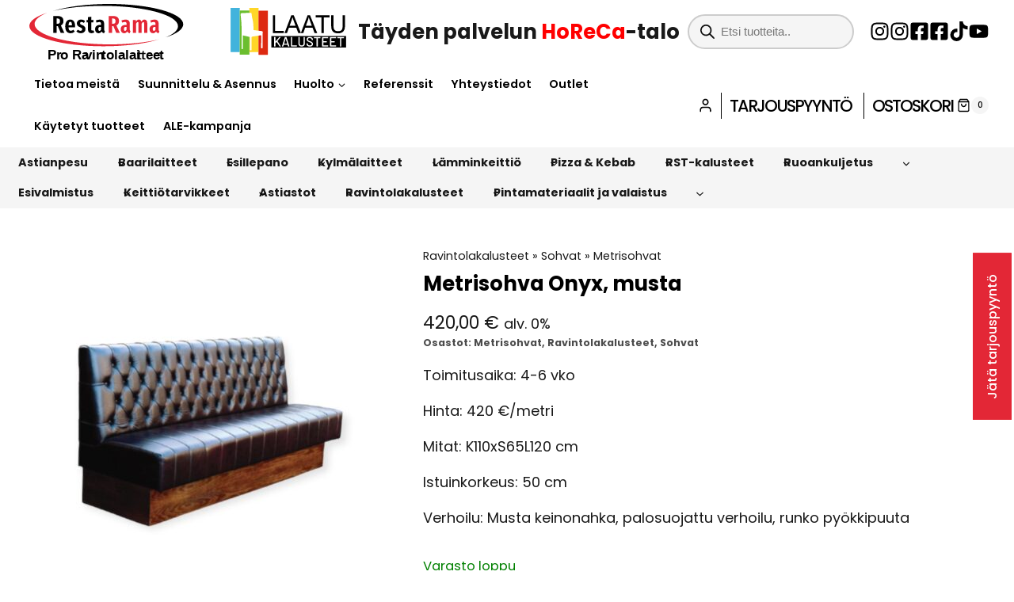

--- FILE ---
content_type: text/html; charset=UTF-8
request_url: https://restarama.com/tuote/metrisohva-onyx/
body_size: 69692
content:
<!doctype html>
<html lang="fi" prefix="og: https://ogp.me/ns#" class="no-js" itemtype="https://schema.org/IndividualProduct" itemscope>
<head>
	<meta charset="UTF-8">
	<meta name="viewport" content="width=device-width, initial-scale=1, minimum-scale=1">
	<link rel="profile" href="http://gmpg.org/xfn/11">
	
	<link rel="icon" type="image/png" href="/favicon-96x96.png" sizes="96x96" />
	<link rel="icon" type="image/svg+xml" href="/favicon.svg" />
	<link rel="shortcut icon" href="/favicon.ico" />
	<link rel="apple-touch-icon" sizes="180x180" href="/apple-touch-icon.png" />
	<meta name="apple-mobile-web-app-title" content="Restarama" />
	<link rel="manifest" href="/site.webmanifest" />
	
	
<!-- Search Engine Optimization by Rank Math - https://rankmath.com/ -->
<title>Metrisohva Onyx, musta - Restarama</title>
<meta name="description" content="Toimitusaika: 4-6 vko Hinta: 420 €/metri Mitat: K110xS65L120 cm Istuinkorkeus: 50 cm Verhoilu: Musta keinonahka, palosuojattu verhoilu, runko pyökkipuuta"/>
<meta name="robots" content="follow, index, max-snippet:-1, max-video-preview:-1, max-image-preview:large"/>
<link rel="canonical" href="https://restarama.com/tuote/metrisohva-onyx/" />
<meta property="og:locale" content="fi_FI" />
<meta property="og:type" content="product" />
<meta property="og:title" content="Metrisohva Onyx, musta - Restarama" />
<meta property="og:description" content="Toimitusaika: 4-6 vko Hinta: 420 €/metri Mitat: K110xS65L120 cm Istuinkorkeus: 50 cm Verhoilu: Musta keinonahka, palosuojattu verhoilu, runko pyökkipuuta" />
<meta property="og:url" content="https://restarama.com/tuote/metrisohva-onyx/" />
<meta property="og:site_name" content="Perusasennus" />
<meta property="og:updated_time" content="2025-11-17T11:59:06+02:00" />
<meta property="og:image" content="https://restarama.com/wp-content/uploads/2023/12/Onyx.jpeg" />
<meta property="og:image:secure_url" content="https://restarama.com/wp-content/uploads/2023/12/Onyx.jpeg" />
<meta property="og:image:width" content="2000" />
<meta property="og:image:height" content="2000" />
<meta property="og:image:alt" content="Metrisohva Onyx, musta" />
<meta property="og:image:type" content="image/jpeg" />
<meta property="product:price:amount" content="420" />
<meta property="product:price:currency" content="EUR" />
<meta name="twitter:card" content="summary_large_image" />
<meta name="twitter:title" content="Metrisohva Onyx, musta - Restarama" />
<meta name="twitter:description" content="Toimitusaika: 4-6 vko Hinta: 420 €/metri Mitat: K110xS65L120 cm Istuinkorkeus: 50 cm Verhoilu: Musta keinonahka, palosuojattu verhoilu, runko pyökkipuuta" />
<meta name="twitter:image" content="https://restarama.com/wp-content/uploads/2023/12/Onyx.jpeg" />
<meta name="twitter:label1" content="Price" />
<meta name="twitter:data1" content="420,00&nbsp;&euro;" />
<meta name="twitter:label2" content="Availability" />
<meta name="twitter:data2" content="Varasto loppu" />
<script type="application/ld+json" class="rank-math-schema">{"@context":"https://schema.org","@graph":[{"@type":"Organization","@id":"https://restarama.com/#organization","name":"Perusasennus","logo":{"@type":"ImageObject","@id":"https://restarama.com/#logo","url":"https://restarama.com/wp-content/uploads/2025/11/Laatu-ja-RR_selection2.svg","contentUrl":"https://restarama.com/wp-content/uploads/2025/11/Laatu-ja-RR_selection2.svg","caption":"Perusasennus","inLanguage":"fi"}},{"@type":"WebSite","@id":"https://restarama.com/#website","url":"https://restarama.com","name":"Perusasennus","publisher":{"@id":"https://restarama.com/#organization"},"inLanguage":"fi"},{"@type":"ImageObject","@id":"https://restarama.com/wp-content/uploads/2023/12/Onyx.jpeg","url":"https://restarama.com/wp-content/uploads/2023/12/Onyx.jpeg","width":"2000","height":"2000","inLanguage":"fi"},{"@type":"BreadcrumbList","@id":"https://restarama.com/tuote/metrisohva-onyx/#breadcrumb","itemListElement":[{"@type":"ListItem","position":"1","item":{"@id":"https://restarama.com/tuoteryhma/ravintolakalusteet/","name":"Ravintolakalusteet"}},{"@type":"ListItem","position":"2","item":{"@id":"https://restarama.com/tuoteryhma/ravintolakalusteet/sohvat/","name":"Sohvat"}},{"@type":"ListItem","position":"3","item":{"@id":"https://restarama.com/tuoteryhma/ravintolakalusteet/sohvat/metrisohvat/","name":"Metrisohvat"}},{"@type":"ListItem","position":"4","item":{"@id":"https://restarama.com/tuote/metrisohva-onyx/","name":"Metrisohva Onyx, musta"}}]},{"@type":"ItemPage","@id":"https://restarama.com/tuote/metrisohva-onyx/#webpage","url":"https://restarama.com/tuote/metrisohva-onyx/","name":"Metrisohva Onyx, musta - Restarama","datePublished":"2023-12-12T21:02:18+02:00","dateModified":"2025-11-17T11:59:06+02:00","isPartOf":{"@id":"https://restarama.com/#website"},"primaryImageOfPage":{"@id":"https://restarama.com/wp-content/uploads/2023/12/Onyx.jpeg"},"inLanguage":"fi","breadcrumb":{"@id":"https://restarama.com/tuote/metrisohva-onyx/#breadcrumb"}},{"@type":"Product","name":"Metrisohva Onyx, musta - Restarama","description":"Toimitusaika: 4-6 vko Hinta: 420 \u20ac/metri Mitat: K110xS65L120 cm Istuinkorkeus: 50 cm Verhoilu: Musta keinonahka, palosuojattu verhoilu, runko py\u00f6kkipuuta","category":"Ravintolakalusteet &gt; Sohvat &gt; Metrisohvat","mainEntityOfPage":{"@id":"https://restarama.com/tuote/metrisohva-onyx/#webpage"},"image":[{"@type":"ImageObject","url":"https://restarama.com/wp-content/uploads/2023/12/Onyx.jpeg","height":"2000","width":"2000"}],"offers":{"@type":"Offer","price":"420.00","priceCurrency":"EUR","priceValidUntil":"2027-12-31","availability":"http://schema.org/OutOfStock","itemCondition":"NewCondition","url":"https://restarama.com/tuote/metrisohva-onyx/","seller":{"@type":"Organization","@id":"https://restarama.com/","name":"Perusasennus","url":"https://restarama.com","logo":""},"priceSpecification":{"price":"420","priceCurrency":"EUR","valueAddedTaxIncluded":"false"}},"@id":"https://restarama.com/tuote/metrisohva-onyx/#richSnippet"}]}</script>
<!-- /Rank Math WordPress SEO plugin -->

<link rel="alternate" type="application/rss+xml" title="Restarama &raquo; syöte" href="https://restarama.com/feed/" />
<link rel="alternate" type="application/rss+xml" title="Restarama &raquo; kommenttien syöte" href="https://restarama.com/comments/feed/" />
			<script>document.documentElement.classList.remove( 'no-js' );</script>
			<style id='wp-img-auto-sizes-contain-inline-css'>
img:is([sizes=auto i],[sizes^="auto," i]){contain-intrinsic-size:3000px 1500px}
/*# sourceURL=wp-img-auto-sizes-contain-inline-css */
</style>
<link rel='stylesheet' id='woo-carrier-agents-blocks-style-css' href='https://restarama.com/wp-content/plugins/woo-carrier-agents/assets/css/woo-carrier-agents.css?ver=2.1.1' media='all' />
<link rel='stylesheet' id='kadence-blocks-rowlayout-css' href='https://restarama.com/wp-content/plugins/kadence-blocks/dist/style-blocks-rowlayout.css?ver=3.5.32' media='all' />
<link rel='stylesheet' id='kadence-blocks-column-css' href='https://restarama.com/wp-content/plugins/kadence-blocks/dist/style-blocks-column.css?ver=3.5.32' media='all' />
<link rel='stylesheet' id='kadence-blocks-tabs-css' href='https://restarama.com/wp-content/plugins/kadence-blocks/dist/style-blocks-tabs.css?ver=3.5.32' media='all' />
<link rel='stylesheet' id='kadence-blocks-advancedbtn-css' href='https://restarama.com/wp-content/plugins/kadence-blocks/dist/style-blocks-advancedbtn.css?ver=3.5.32' media='all' />
<link rel='stylesheet' id='kb-button-deprecated-styles-css' href='https://restarama.com/wp-content/plugins/kadence-blocks/includes/assets/css/kb-button-deprecated-style.min.css?ver=3.5.32' media='all' />
<style id='kadence-blocks-advancedheading-inline-css'>
	.wp-block-kadence-advancedheading mark{background:transparent;border-style:solid;border-width:0}
	.wp-block-kadence-advancedheading mark.kt-highlight{color:#f76a0c;}
	.kb-adv-heading-icon{display: inline-flex;justify-content: center;align-items: center;}
	.is-layout-constrained > .kb-advanced-heading-link {display: block;}.wp-block-kadence-advancedheading.has-background{padding: 0;}	.single-content .kadence-advanced-heading-wrapper h1,
	.single-content .kadence-advanced-heading-wrapper h2,
	.single-content .kadence-advanced-heading-wrapper h3,
	.single-content .kadence-advanced-heading-wrapper h4,
	.single-content .kadence-advanced-heading-wrapper h5,
	.single-content .kadence-advanced-heading-wrapper h6 {margin: 1.5em 0 .5em;}
	.single-content .kadence-advanced-heading-wrapper+* { margin-top:0;}.kb-screen-reader-text{position:absolute;width:1px;height:1px;padding:0;margin:-1px;overflow:hidden;clip:rect(0,0,0,0);}
/*# sourceURL=kadence-blocks-advancedheading-inline-css */
</style>
<link rel='stylesheet' id='kadence-blocks-pro-modal-css' href='https://restarama.com/wp-content/plugins/kadence-blocks-pro/dist/style-blocks-modal.css?ver=2.8.8' media='all' />
<link rel='stylesheet' id='kadence-blocks-navigation-css' href='https://restarama.com/wp-content/plugins/kadence-blocks/dist/style-blocks-navigation.css?ver=3.5.32' media='all' />
<link rel='stylesheet' id='kadence-blocks-image-css' href='https://restarama.com/wp-content/plugins/kadence-blocks/dist/style-blocks-image.css?ver=3.5.32' media='all' />
<link rel='stylesheet' id='kadence-blocks-icon-css' href='https://restarama.com/wp-content/plugins/kadence-blocks/dist/style-blocks-icon.css?ver=3.5.32' media='all' />
<link rel='stylesheet' id='kadence-blocks-spacer-css' href='https://restarama.com/wp-content/plugins/kadence-blocks/dist/style-blocks-spacer.css?ver=3.5.32' media='all' />
<link rel='stylesheet' id='elusive-css' href='https://restarama.com/wp-content/plugins/menu-icons/vendor/codeinwp/icon-picker/css/types/elusive.min.css?ver=2.0' media='all' />
<link rel='stylesheet' id='menu-icon-font-awesome-css' href='https://restarama.com/wp-content/plugins/menu-icons/css/fontawesome/css/all.min.css?ver=5.15.4' media='all' />
<link rel='stylesheet' id='foundation-icons-css' href='https://restarama.com/wp-content/plugins/menu-icons/vendor/codeinwp/icon-picker/css/types/foundation-icons.min.css?ver=3.0' media='all' />
<link rel='stylesheet' id='genericons-css' href='https://restarama.com/wp-content/plugins/menu-icons/vendor/codeinwp/icon-picker/css/types/genericons.min.css?ver=3.4' media='all' />
<link rel='stylesheet' id='menu-icons-extra-css' href='https://restarama.com/wp-content/plugins/menu-icons/css/extra.min.css?ver=0.13.20' media='all' />
<style id='wp-emoji-styles-inline-css'>

	img.wp-smiley, img.emoji {
		display: inline !important;
		border: none !important;
		box-shadow: none !important;
		height: 1em !important;
		width: 1em !important;
		margin: 0 0.07em !important;
		vertical-align: -0.1em !important;
		background: none !important;
		padding: 0 !important;
	}
/*# sourceURL=wp-emoji-styles-inline-css */
</style>
<link rel='stylesheet' id='wp-block-library-css' href='https://restarama.com/wp-includes/css/dist/block-library/style.min.css' media='all' />
<style id='wp-block-paragraph-inline-css'>
.is-small-text{font-size:.875em}.is-regular-text{font-size:1em}.is-large-text{font-size:2.25em}.is-larger-text{font-size:3em}.has-drop-cap:not(:focus):first-letter{float:left;font-size:8.4em;font-style:normal;font-weight:100;line-height:.68;margin:.05em .1em 0 0;text-transform:uppercase}body.rtl .has-drop-cap:not(:focus):first-letter{float:none;margin-left:.1em}p.has-drop-cap.has-background{overflow:hidden}:root :where(p.has-background){padding:1.25em 2.375em}:where(p.has-text-color:not(.has-link-color)) a{color:inherit}p.has-text-align-left[style*="writing-mode:vertical-lr"],p.has-text-align-right[style*="writing-mode:vertical-rl"]{rotate:180deg}
/*# sourceURL=https://restarama.com/wp-includes/blocks/paragraph/style.min.css */
</style>
<style id='global-styles-inline-css'>
:root{--wp--preset--aspect-ratio--square: 1;--wp--preset--aspect-ratio--4-3: 4/3;--wp--preset--aspect-ratio--3-4: 3/4;--wp--preset--aspect-ratio--3-2: 3/2;--wp--preset--aspect-ratio--2-3: 2/3;--wp--preset--aspect-ratio--16-9: 16/9;--wp--preset--aspect-ratio--9-16: 9/16;--wp--preset--color--black: #000000;--wp--preset--color--cyan-bluish-gray: #abb8c3;--wp--preset--color--white: #ffffff;--wp--preset--color--pale-pink: #f78da7;--wp--preset--color--vivid-red: #cf2e2e;--wp--preset--color--luminous-vivid-orange: #ff6900;--wp--preset--color--luminous-vivid-amber: #fcb900;--wp--preset--color--light-green-cyan: #7bdcb5;--wp--preset--color--vivid-green-cyan: #00d084;--wp--preset--color--pale-cyan-blue: #8ed1fc;--wp--preset--color--vivid-cyan-blue: #0693e3;--wp--preset--color--vivid-purple: #9b51e0;--wp--preset--color--theme-palette-1: var(--global-palette1);--wp--preset--color--theme-palette-2: var(--global-palette2);--wp--preset--color--theme-palette-3: var(--global-palette3);--wp--preset--color--theme-palette-4: var(--global-palette4);--wp--preset--color--theme-palette-5: var(--global-palette5);--wp--preset--color--theme-palette-6: var(--global-palette6);--wp--preset--color--theme-palette-7: var(--global-palette7);--wp--preset--color--theme-palette-8: var(--global-palette8);--wp--preset--color--theme-palette-9: var(--global-palette9);--wp--preset--color--theme-palette-10: var(--global-palette10);--wp--preset--color--theme-palette-11: var(--global-palette11);--wp--preset--color--theme-palette-12: var(--global-palette12);--wp--preset--color--theme-palette-13: var(--global-palette13);--wp--preset--color--theme-palette-14: var(--global-palette14);--wp--preset--color--theme-palette-15: var(--global-palette15);--wp--preset--gradient--vivid-cyan-blue-to-vivid-purple: linear-gradient(135deg,rgb(6,147,227) 0%,rgb(155,81,224) 100%);--wp--preset--gradient--light-green-cyan-to-vivid-green-cyan: linear-gradient(135deg,rgb(122,220,180) 0%,rgb(0,208,130) 100%);--wp--preset--gradient--luminous-vivid-amber-to-luminous-vivid-orange: linear-gradient(135deg,rgb(252,185,0) 0%,rgb(255,105,0) 100%);--wp--preset--gradient--luminous-vivid-orange-to-vivid-red: linear-gradient(135deg,rgb(255,105,0) 0%,rgb(207,46,46) 100%);--wp--preset--gradient--very-light-gray-to-cyan-bluish-gray: linear-gradient(135deg,rgb(238,238,238) 0%,rgb(169,184,195) 100%);--wp--preset--gradient--cool-to-warm-spectrum: linear-gradient(135deg,rgb(74,234,220) 0%,rgb(151,120,209) 20%,rgb(207,42,186) 40%,rgb(238,44,130) 60%,rgb(251,105,98) 80%,rgb(254,248,76) 100%);--wp--preset--gradient--blush-light-purple: linear-gradient(135deg,rgb(255,206,236) 0%,rgb(152,150,240) 100%);--wp--preset--gradient--blush-bordeaux: linear-gradient(135deg,rgb(254,205,165) 0%,rgb(254,45,45) 50%,rgb(107,0,62) 100%);--wp--preset--gradient--luminous-dusk: linear-gradient(135deg,rgb(255,203,112) 0%,rgb(199,81,192) 50%,rgb(65,88,208) 100%);--wp--preset--gradient--pale-ocean: linear-gradient(135deg,rgb(255,245,203) 0%,rgb(182,227,212) 50%,rgb(51,167,181) 100%);--wp--preset--gradient--electric-grass: linear-gradient(135deg,rgb(202,248,128) 0%,rgb(113,206,126) 100%);--wp--preset--gradient--midnight: linear-gradient(135deg,rgb(2,3,129) 0%,rgb(40,116,252) 100%);--wp--preset--font-size--small: var(--global-font-size-small);--wp--preset--font-size--medium: var(--global-font-size-medium);--wp--preset--font-size--large: var(--global-font-size-large);--wp--preset--font-size--x-large: 42px;--wp--preset--font-size--larger: var(--global-font-size-larger);--wp--preset--font-size--xxlarge: var(--global-font-size-xxlarge);--wp--preset--spacing--20: 0.44rem;--wp--preset--spacing--30: 0.67rem;--wp--preset--spacing--40: 1rem;--wp--preset--spacing--50: 1.5rem;--wp--preset--spacing--60: 2.25rem;--wp--preset--spacing--70: 3.38rem;--wp--preset--spacing--80: 5.06rem;--wp--preset--shadow--natural: 6px 6px 9px rgba(0, 0, 0, 0.2);--wp--preset--shadow--deep: 12px 12px 50px rgba(0, 0, 0, 0.4);--wp--preset--shadow--sharp: 6px 6px 0px rgba(0, 0, 0, 0.2);--wp--preset--shadow--outlined: 6px 6px 0px -3px rgb(255, 255, 255), 6px 6px rgb(0, 0, 0);--wp--preset--shadow--crisp: 6px 6px 0px rgb(0, 0, 0);}:root { --wp--style--global--content-size: var(--global-calc-content-width);--wp--style--global--wide-size: var(--global-calc-wide-content-width); }:where(body) { margin: 0; }.wp-site-blocks > .alignleft { float: left; margin-right: 2em; }.wp-site-blocks > .alignright { float: right; margin-left: 2em; }.wp-site-blocks > .aligncenter { justify-content: center; margin-left: auto; margin-right: auto; }:where(.is-layout-flex){gap: 0.5em;}:where(.is-layout-grid){gap: 0.5em;}.is-layout-flow > .alignleft{float: left;margin-inline-start: 0;margin-inline-end: 2em;}.is-layout-flow > .alignright{float: right;margin-inline-start: 2em;margin-inline-end: 0;}.is-layout-flow > .aligncenter{margin-left: auto !important;margin-right: auto !important;}.is-layout-constrained > .alignleft{float: left;margin-inline-start: 0;margin-inline-end: 2em;}.is-layout-constrained > .alignright{float: right;margin-inline-start: 2em;margin-inline-end: 0;}.is-layout-constrained > .aligncenter{margin-left: auto !important;margin-right: auto !important;}.is-layout-constrained > :where(:not(.alignleft):not(.alignright):not(.alignfull)){max-width: var(--wp--style--global--content-size);margin-left: auto !important;margin-right: auto !important;}.is-layout-constrained > .alignwide{max-width: var(--wp--style--global--wide-size);}body .is-layout-flex{display: flex;}.is-layout-flex{flex-wrap: wrap;align-items: center;}.is-layout-flex > :is(*, div){margin: 0;}body .is-layout-grid{display: grid;}.is-layout-grid > :is(*, div){margin: 0;}body{padding-top: 0px;padding-right: 0px;padding-bottom: 0px;padding-left: 0px;}a:where(:not(.wp-element-button)){text-decoration: underline;}:root :where(.wp-element-button, .wp-block-button__link){font-style: inherit;font-weight: inherit;letter-spacing: inherit;text-transform: inherit;}.has-black-color{color: var(--wp--preset--color--black) !important;}.has-cyan-bluish-gray-color{color: var(--wp--preset--color--cyan-bluish-gray) !important;}.has-white-color{color: var(--wp--preset--color--white) !important;}.has-pale-pink-color{color: var(--wp--preset--color--pale-pink) !important;}.has-vivid-red-color{color: var(--wp--preset--color--vivid-red) !important;}.has-luminous-vivid-orange-color{color: var(--wp--preset--color--luminous-vivid-orange) !important;}.has-luminous-vivid-amber-color{color: var(--wp--preset--color--luminous-vivid-amber) !important;}.has-light-green-cyan-color{color: var(--wp--preset--color--light-green-cyan) !important;}.has-vivid-green-cyan-color{color: var(--wp--preset--color--vivid-green-cyan) !important;}.has-pale-cyan-blue-color{color: var(--wp--preset--color--pale-cyan-blue) !important;}.has-vivid-cyan-blue-color{color: var(--wp--preset--color--vivid-cyan-blue) !important;}.has-vivid-purple-color{color: var(--wp--preset--color--vivid-purple) !important;}.has-theme-palette-1-color{color: var(--wp--preset--color--theme-palette-1) !important;}.has-theme-palette-2-color{color: var(--wp--preset--color--theme-palette-2) !important;}.has-theme-palette-3-color{color: var(--wp--preset--color--theme-palette-3) !important;}.has-theme-palette-4-color{color: var(--wp--preset--color--theme-palette-4) !important;}.has-theme-palette-5-color{color: var(--wp--preset--color--theme-palette-5) !important;}.has-theme-palette-6-color{color: var(--wp--preset--color--theme-palette-6) !important;}.has-theme-palette-7-color{color: var(--wp--preset--color--theme-palette-7) !important;}.has-theme-palette-8-color{color: var(--wp--preset--color--theme-palette-8) !important;}.has-theme-palette-9-color{color: var(--wp--preset--color--theme-palette-9) !important;}.has-theme-palette-10-color{color: var(--wp--preset--color--theme-palette-10) !important;}.has-theme-palette-11-color{color: var(--wp--preset--color--theme-palette-11) !important;}.has-theme-palette-12-color{color: var(--wp--preset--color--theme-palette-12) !important;}.has-theme-palette-13-color{color: var(--wp--preset--color--theme-palette-13) !important;}.has-theme-palette-14-color{color: var(--wp--preset--color--theme-palette-14) !important;}.has-theme-palette-15-color{color: var(--wp--preset--color--theme-palette-15) !important;}.has-black-background-color{background-color: var(--wp--preset--color--black) !important;}.has-cyan-bluish-gray-background-color{background-color: var(--wp--preset--color--cyan-bluish-gray) !important;}.has-white-background-color{background-color: var(--wp--preset--color--white) !important;}.has-pale-pink-background-color{background-color: var(--wp--preset--color--pale-pink) !important;}.has-vivid-red-background-color{background-color: var(--wp--preset--color--vivid-red) !important;}.has-luminous-vivid-orange-background-color{background-color: var(--wp--preset--color--luminous-vivid-orange) !important;}.has-luminous-vivid-amber-background-color{background-color: var(--wp--preset--color--luminous-vivid-amber) !important;}.has-light-green-cyan-background-color{background-color: var(--wp--preset--color--light-green-cyan) !important;}.has-vivid-green-cyan-background-color{background-color: var(--wp--preset--color--vivid-green-cyan) !important;}.has-pale-cyan-blue-background-color{background-color: var(--wp--preset--color--pale-cyan-blue) !important;}.has-vivid-cyan-blue-background-color{background-color: var(--wp--preset--color--vivid-cyan-blue) !important;}.has-vivid-purple-background-color{background-color: var(--wp--preset--color--vivid-purple) !important;}.has-theme-palette-1-background-color{background-color: var(--wp--preset--color--theme-palette-1) !important;}.has-theme-palette-2-background-color{background-color: var(--wp--preset--color--theme-palette-2) !important;}.has-theme-palette-3-background-color{background-color: var(--wp--preset--color--theme-palette-3) !important;}.has-theme-palette-4-background-color{background-color: var(--wp--preset--color--theme-palette-4) !important;}.has-theme-palette-5-background-color{background-color: var(--wp--preset--color--theme-palette-5) !important;}.has-theme-palette-6-background-color{background-color: var(--wp--preset--color--theme-palette-6) !important;}.has-theme-palette-7-background-color{background-color: var(--wp--preset--color--theme-palette-7) !important;}.has-theme-palette-8-background-color{background-color: var(--wp--preset--color--theme-palette-8) !important;}.has-theme-palette-9-background-color{background-color: var(--wp--preset--color--theme-palette-9) !important;}.has-theme-palette-10-background-color{background-color: var(--wp--preset--color--theme-palette-10) !important;}.has-theme-palette-11-background-color{background-color: var(--wp--preset--color--theme-palette-11) !important;}.has-theme-palette-12-background-color{background-color: var(--wp--preset--color--theme-palette-12) !important;}.has-theme-palette-13-background-color{background-color: var(--wp--preset--color--theme-palette-13) !important;}.has-theme-palette-14-background-color{background-color: var(--wp--preset--color--theme-palette-14) !important;}.has-theme-palette-15-background-color{background-color: var(--wp--preset--color--theme-palette-15) !important;}.has-black-border-color{border-color: var(--wp--preset--color--black) !important;}.has-cyan-bluish-gray-border-color{border-color: var(--wp--preset--color--cyan-bluish-gray) !important;}.has-white-border-color{border-color: var(--wp--preset--color--white) !important;}.has-pale-pink-border-color{border-color: var(--wp--preset--color--pale-pink) !important;}.has-vivid-red-border-color{border-color: var(--wp--preset--color--vivid-red) !important;}.has-luminous-vivid-orange-border-color{border-color: var(--wp--preset--color--luminous-vivid-orange) !important;}.has-luminous-vivid-amber-border-color{border-color: var(--wp--preset--color--luminous-vivid-amber) !important;}.has-light-green-cyan-border-color{border-color: var(--wp--preset--color--light-green-cyan) !important;}.has-vivid-green-cyan-border-color{border-color: var(--wp--preset--color--vivid-green-cyan) !important;}.has-pale-cyan-blue-border-color{border-color: var(--wp--preset--color--pale-cyan-blue) !important;}.has-vivid-cyan-blue-border-color{border-color: var(--wp--preset--color--vivid-cyan-blue) !important;}.has-vivid-purple-border-color{border-color: var(--wp--preset--color--vivid-purple) !important;}.has-theme-palette-1-border-color{border-color: var(--wp--preset--color--theme-palette-1) !important;}.has-theme-palette-2-border-color{border-color: var(--wp--preset--color--theme-palette-2) !important;}.has-theme-palette-3-border-color{border-color: var(--wp--preset--color--theme-palette-3) !important;}.has-theme-palette-4-border-color{border-color: var(--wp--preset--color--theme-palette-4) !important;}.has-theme-palette-5-border-color{border-color: var(--wp--preset--color--theme-palette-5) !important;}.has-theme-palette-6-border-color{border-color: var(--wp--preset--color--theme-palette-6) !important;}.has-theme-palette-7-border-color{border-color: var(--wp--preset--color--theme-palette-7) !important;}.has-theme-palette-8-border-color{border-color: var(--wp--preset--color--theme-palette-8) !important;}.has-theme-palette-9-border-color{border-color: var(--wp--preset--color--theme-palette-9) !important;}.has-theme-palette-10-border-color{border-color: var(--wp--preset--color--theme-palette-10) !important;}.has-theme-palette-11-border-color{border-color: var(--wp--preset--color--theme-palette-11) !important;}.has-theme-palette-12-border-color{border-color: var(--wp--preset--color--theme-palette-12) !important;}.has-theme-palette-13-border-color{border-color: var(--wp--preset--color--theme-palette-13) !important;}.has-theme-palette-14-border-color{border-color: var(--wp--preset--color--theme-palette-14) !important;}.has-theme-palette-15-border-color{border-color: var(--wp--preset--color--theme-palette-15) !important;}.has-vivid-cyan-blue-to-vivid-purple-gradient-background{background: var(--wp--preset--gradient--vivid-cyan-blue-to-vivid-purple) !important;}.has-light-green-cyan-to-vivid-green-cyan-gradient-background{background: var(--wp--preset--gradient--light-green-cyan-to-vivid-green-cyan) !important;}.has-luminous-vivid-amber-to-luminous-vivid-orange-gradient-background{background: var(--wp--preset--gradient--luminous-vivid-amber-to-luminous-vivid-orange) !important;}.has-luminous-vivid-orange-to-vivid-red-gradient-background{background: var(--wp--preset--gradient--luminous-vivid-orange-to-vivid-red) !important;}.has-very-light-gray-to-cyan-bluish-gray-gradient-background{background: var(--wp--preset--gradient--very-light-gray-to-cyan-bluish-gray) !important;}.has-cool-to-warm-spectrum-gradient-background{background: var(--wp--preset--gradient--cool-to-warm-spectrum) !important;}.has-blush-light-purple-gradient-background{background: var(--wp--preset--gradient--blush-light-purple) !important;}.has-blush-bordeaux-gradient-background{background: var(--wp--preset--gradient--blush-bordeaux) !important;}.has-luminous-dusk-gradient-background{background: var(--wp--preset--gradient--luminous-dusk) !important;}.has-pale-ocean-gradient-background{background: var(--wp--preset--gradient--pale-ocean) !important;}.has-electric-grass-gradient-background{background: var(--wp--preset--gradient--electric-grass) !important;}.has-midnight-gradient-background{background: var(--wp--preset--gradient--midnight) !important;}.has-small-font-size{font-size: var(--wp--preset--font-size--small) !important;}.has-medium-font-size{font-size: var(--wp--preset--font-size--medium) !important;}.has-large-font-size{font-size: var(--wp--preset--font-size--large) !important;}.has-x-large-font-size{font-size: var(--wp--preset--font-size--x-large) !important;}.has-larger-font-size{font-size: var(--wp--preset--font-size--larger) !important;}.has-xxlarge-font-size{font-size: var(--wp--preset--font-size--xxlarge) !important;}
/*# sourceURL=global-styles-inline-css */
</style>

<style id='woocommerce-inline-inline-css'>
.woocommerce form .form-row .required { visibility: visible; }
/*# sourceURL=woocommerce-inline-inline-css */
</style>
<link rel='stylesheet' id='cdw-frontend-css-css' href='https://restarama.com/wp-content/plugins/category-description-for-woocommerce/assets/css/frontend.css?ver=1.0.0' media='all' />
<link rel='stylesheet' id='dgwt-wcas-style-css' href='https://restarama.com/wp-content/plugins/ajax-search-for-woocommerce/assets/css/style.min.css?ver=1.32.2' media='all' />
<link rel='stylesheet' id='child-theme-css' href='https://restarama.com/wp-content/themes/kadence-child/style.css?ver=1751955264' media='all' />
<link rel='stylesheet' id='kadence-global-css' href='https://restarama.com/wp-content/themes/kadence/assets/css/global.min.css?ver=1.4.3' media='all' />
<style id='kadence-global-inline-css'>
/* Kadence Base CSS */
:root{--global-palette1:#e32736;--global-palette2:rgba(227,39,54,0.75);--global-palette3:#000000;--global-palette4:rgba(0,0,0,0.9);--global-palette5:rgba(0,0,0,0.8);--global-palette6:rgba(0,0,0,0.7);--global-palette7:#f5f5f5;--global-palette8:rgba(255,255,255,0.9);--global-palette9:#ffffff;--global-palette10:oklch(from var(--global-palette1) calc(l + 0.10 * (1 - l)) calc(c * 1.00) calc(h + 180) / 100%);--global-palette11:#13612e;--global-palette12:#1159af;--global-palette13:#b82105;--global-palette14:#f7630c;--global-palette15:#f5a524;--global-palette9rgb:255, 255, 255;--global-palette-highlight:var(--global-palette1);--global-palette-highlight-alt:var(--global-palette2);--global-palette-highlight-alt2:var(--global-palette9);--global-palette-btn-bg:var(--global-palette1);--global-palette-btn-bg-hover:var(--global-palette2);--global-palette-btn:var(--global-palette9);--global-palette-btn-hover:var(--global-palette8);--global-palette-btn-sec-bg:var(--global-palette7);--global-palette-btn-sec-bg-hover:var(--global-palette2);--global-palette-btn-sec:var(--global-palette3);--global-palette-btn-sec-hover:var(--global-palette9);--global-body-font-family:Poppins, sans-serif;--global-heading-font-family:inherit;--global-primary-nav-font-family:inherit;--global-fallback-font:sans-serif;--global-display-fallback-font:sans-serif;--global-content-width:1290px;--global-content-wide-width:calc(1290px + 230px);--global-content-narrow-width:842px;--global-content-edge-padding:2rem;--global-content-boxed-padding:2rem;--global-calc-content-width:calc(1290px - var(--global-content-edge-padding) - var(--global-content-edge-padding) );--wp--style--global--content-size:var(--global-calc-content-width);}.wp-site-blocks{--global-vw:calc( 100vw - ( 0.5 * var(--scrollbar-offset)));}body{background:var(--global-palette9);-webkit-font-smoothing:antialiased;-moz-osx-font-smoothing:grayscale;}body, input, select, optgroup, textarea{font-style:normal;font-weight:normal;font-size:18px;line-height:1.5;font-family:var(--global-body-font-family);color:var(--global-palette4);}.content-bg, body.content-style-unboxed .site{background:var(--global-palette9);}h1,h2,h3,h4,h5,h6{font-family:var(--global-heading-font-family);}h1{font-style:normal;font-weight:700;font-size:2.5rem;line-height:1.3;color:var(--global-palette3);}h2{font-style:normal;font-weight:600;font-size:2.1rem;line-height:1.3;color:var(--global-palette3);}h3{font-style:normal;font-weight:600;font-size:1.7rem;line-height:1.3;color:var(--global-palette3);}h4{font-style:normal;font-weight:600;font-size:1.5rem;line-height:1.3;color:var(--global-palette3);}h5{font-style:normal;font-weight:600;font-size:1.25rem;line-height:1.3;color:var(--global-palette3);}h6{font-style:normal;font-weight:700;font-size:1.1rem;line-height:1.3;color:var(--global-palette3);}@media all and (max-width: 1024px){h1{font-size:2.1rem;}h2{font-size:1.7rem;}h3{font-size:1.5rem;}h4{font-size:1.25rem;}h5{font-size:1.1rem;}}@media all and (max-width: 767px){h1{font-size:1.7rem;}h2{font-size:1.7rem;}h3{font-size:1.25rem;}}.entry-hero .kadence-breadcrumbs{max-width:1290px;}.site-container, .site-header-row-layout-contained, .site-footer-row-layout-contained, .entry-hero-layout-contained, .comments-area, .alignfull > .wp-block-cover__inner-container, .alignwide > .wp-block-cover__inner-container{max-width:var(--global-content-width);}.content-width-narrow .content-container.site-container, .content-width-narrow .hero-container.site-container{max-width:var(--global-content-narrow-width);}@media all and (min-width: 1520px){.wp-site-blocks .content-container  .alignwide{margin-left:-115px;margin-right:-115px;width:unset;max-width:unset;}}@media all and (min-width: 1102px){.content-width-narrow .wp-site-blocks .content-container .alignwide{margin-left:-130px;margin-right:-130px;width:unset;max-width:unset;}}.content-style-boxed .wp-site-blocks .entry-content .alignwide{margin-left:calc( -1 * var( --global-content-boxed-padding ) );margin-right:calc( -1 * var( --global-content-boxed-padding ) );}.content-area{margin-top:4rem;margin-bottom:4rem;}@media all and (max-width: 1024px){.content-area{margin-top:2rem;margin-bottom:2rem;}}@media all and (max-width: 767px){.content-area{margin-top:2rem;margin-bottom:2rem;}}@media all and (max-width: 1024px){:root{--global-content-edge-padding:2rem;--global-content-boxed-padding:2rem;}}@media all and (max-width: 767px){:root{--global-content-edge-padding:1rem;--global-content-boxed-padding:1rem;}}.entry-content-wrap{padding:2rem;}@media all and (max-width: 1024px){.entry-content-wrap{padding:2rem;}}@media all and (max-width: 767px){.entry-content-wrap{padding:1rem;}}.entry.single-entry{box-shadow:0px 0px 0px 0px rgba(0,0,0,0);border-radius:0px 0px 0px 0px;}.entry.loop-entry{border-radius:0px 0px 0px 0px;box-shadow:0px 0px 0px 0px rgba(0,0,0,0);}.loop-entry .entry-content-wrap{padding:1rem;}@media all and (max-width: 1024px){.loop-entry .entry-content-wrap{padding:1rem;}}@media all and (max-width: 767px){.loop-entry .entry-content-wrap{padding:1rem;}}button, .button, .wp-block-button__link, input[type="button"], input[type="reset"], input[type="submit"], .fl-button, .elementor-button-wrapper .elementor-button, .wc-block-components-checkout-place-order-button, .wc-block-cart__submit{font-style:normal;font-weight:500;font-size:1rem;border-radius:0px;padding:0.7rem 1.6rem 0.7rem 1.6rem;border:1px solid currentColor;border-color:var(--global-palette1);box-shadow:0px 0px 0px 0px rgba(0,0,0,0);}.wp-block-button.is-style-outline .wp-block-button__link{padding:0.7rem 1.6rem 0.7rem 1.6rem;}button:hover, button:focus, button:active, .button:hover, .button:focus, .button:active, .wp-block-button__link:hover, .wp-block-button__link:focus, .wp-block-button__link:active, input[type="button"]:hover, input[type="button"]:focus, input[type="button"]:active, input[type="reset"]:hover, input[type="reset"]:focus, input[type="reset"]:active, input[type="submit"]:hover, input[type="submit"]:focus, input[type="submit"]:active, .elementor-button-wrapper .elementor-button:hover, .elementor-button-wrapper .elementor-button:focus, .elementor-button-wrapper .elementor-button:active, .wc-block-cart__submit:hover{border-color:var(--global-palette2);box-shadow:0px 0px 0px 0px rgba(0,0,0,0);}.kb-button.kb-btn-global-outline.kb-btn-global-inherit{padding-top:calc(0.7rem - 2px);padding-right:calc(1.6rem - 2px);padding-bottom:calc(0.7rem - 2px);padding-left:calc(1.6rem - 2px);}@media all and (max-width: 1024px){button, .button, .wp-block-button__link, input[type="button"], input[type="reset"], input[type="submit"], .fl-button, .elementor-button-wrapper .elementor-button, .wc-block-components-checkout-place-order-button, .wc-block-cart__submit{border-color:var(--global-palette1);}}@media all and (max-width: 767px){button, .button, .wp-block-button__link, input[type="button"], input[type="reset"], input[type="submit"], .fl-button, .elementor-button-wrapper .elementor-button, .wc-block-components-checkout-place-order-button, .wc-block-cart__submit{border-color:var(--global-palette1);}}button.button-style-secondary, .button.button-style-secondary, .wp-block-button__link.button-style-secondary, input[type="button"].button-style-secondary, input[type="reset"].button-style-secondary, input[type="submit"].button-style-secondary, .fl-button.button-style-secondary, .elementor-button-wrapper .elementor-button.button-style-secondary, .wc-block-components-checkout-place-order-button.button-style-secondary, .wc-block-cart__submit.button-style-secondary{font-style:normal;font-weight:500;font-size:1rem;}@media all and (min-width: 1025px){.transparent-header .entry-hero .entry-hero-container-inner{padding-top:calc(75px + 70px);}}@media all and (max-width: 1024px){.mobile-transparent-header .entry-hero .entry-hero-container-inner{padding-top:40px;}}@media all and (max-width: 767px){.mobile-transparent-header .entry-hero .entry-hero-container-inner{padding-top:40px;}}.loop-entry.type-post h2.entry-title{font-style:normal;font-size:1.4rem;line-height:1.3;color:var(--global-palette4);}@media all and (max-width: 1024px){.loop-entry.type-post h2.entry-title{font-size:1.3rem;}}@media all and (max-width: 767px){.loop-entry.type-post h2.entry-title{font-size:1.25rem;}}.loop-entry.type-post .entry-taxonomies{font-style:normal;font-size:0.75rem;}.loop-entry.type-post .entry-taxonomies, .loop-entry.type-post .entry-taxonomies a{color:var(--global-palette1);}.loop-entry.type-post .entry-taxonomies .category-style-pill a{background:var(--global-palette1);}.loop-entry.type-post .entry-taxonomies a:hover{color:var(--global-palette2);}.loop-entry.type-post .entry-taxonomies .category-style-pill a:hover{background:var(--global-palette2);}.loop-entry.type-post .entry-meta{font-style:normal;font-size:1rem;}
/* Kadence Header CSS */
.wp-site-blocks #mobile-header{display:block;}.wp-site-blocks #main-header{display:none;}@media all and (min-width: 1100px){.wp-site-blocks #mobile-header{display:none;}.wp-site-blocks #main-header{display:block;}}@media all and (max-width: 1099px){.mobile-transparent-header #masthead{position:absolute;left:0px;right:0px;z-index:100;}.kadence-scrollbar-fixer.mobile-transparent-header #masthead{right:var(--scrollbar-offset,0);}.mobile-transparent-header #masthead, .mobile-transparent-header .site-top-header-wrap .site-header-row-container-inner, .mobile-transparent-header .site-main-header-wrap .site-header-row-container-inner, .mobile-transparent-header .site-bottom-header-wrap .site-header-row-container-inner{background:transparent;}.site-header-row-tablet-layout-fullwidth, .site-header-row-tablet-layout-standard{padding:0px;}}@media all and (min-width: 1100px){.transparent-header #masthead{position:absolute;left:0px;right:0px;z-index:100;}.transparent-header.kadence-scrollbar-fixer #masthead{right:var(--scrollbar-offset,0);}.transparent-header #masthead, .transparent-header .site-top-header-wrap .site-header-row-container-inner, .transparent-header .site-main-header-wrap .site-header-row-container-inner, .transparent-header .site-bottom-header-wrap .site-header-row-container-inner{background:transparent;}}.site-branding a.brand img{max-width:400px;}.site-branding a.brand img.svg-logo-image{width:400px;}@media all and (max-width: 1099px){.site-branding a.brand img{max-width:321px;}.site-branding a.brand img.svg-logo-image{width:321px;}}@media all and (max-width: 767px){.site-branding a.brand img{max-width:210px;}.site-branding a.brand img.svg-logo-image{width:210px;}}.site-branding{padding:5px 5px 5px 5px;}@media all and (max-width: 1099px){.site-branding{padding:5px 5px 5px 5px;}}#masthead, #masthead .kadence-sticky-header.item-is-fixed:not(.item-at-start):not(.site-header-row-container):not(.site-main-header-wrap), #masthead .kadence-sticky-header.item-is-fixed:not(.item-at-start) > .site-header-row-container-inner{background:#ffffff;}.site-main-header-wrap .site-header-row-container-inner{background:#ffffff;}.site-main-header-inner-wrap{min-height:70px;}@media all and (max-width: 1099px){.site-main-header-inner-wrap{min-height:80px;}}@media all and (max-width: 767px){.site-main-header-inner-wrap{min-height:60px;}}.site-main-header-wrap .site-header-row-container-inner>.site-container{padding:0rem 2rem 0rem 2rem;}@media all and (max-width: 1099px){.site-main-header-wrap .site-header-row-container-inner>.site-container{padding:0rem 2rem 0rem 2rem;}}@media all and (max-width: 767px){.site-main-header-wrap .site-header-row-container-inner>.site-container{padding:0rem 1rem 0rem 1rem;}}.site-top-header-wrap .site-header-row-container-inner{background:var(--global-palette9);}.site-top-header-inner-wrap{min-height:75px;}.site-top-header-wrap .site-header-row-container-inner>.site-container{padding:0rem 2rem 0rem 2rem;}@media all and (max-width: 1099px){.site-top-header-wrap .site-header-row-container-inner>.site-container{padding:0rem 2rem 0rem 2rem;}}@media all and (max-width: 767px){.site-top-header-wrap .site-header-row-container-inner>.site-container{padding:0rem 1rem 0rem 1rem;}}.site-bottom-header-wrap .site-header-row-container-inner{background:#f5f5f5;}.site-bottom-header-inner-wrap{min-height:20px;}@media all and (max-width: 1099px){.site-bottom-header-inner-wrap{min-height:40px;}}@media all and (max-width: 767px){.site-bottom-header-inner-wrap{min-height:40px;}}.site-bottom-header-wrap .site-header-row-container-inner>.site-container{padding:0rem 2rem 0rem 2rem;}@media all and (max-width: 1099px){.site-bottom-header-wrap .site-header-row-container-inner>.site-container{padding:0rem 2rem 0rem 2rem;}}@media all and (max-width: 767px){.site-bottom-header-wrap .site-header-row-container-inner>.site-container{padding:0rem 1rem 0rem 1rem;}}#masthead .kadence-sticky-header.item-is-fixed:not(.item-at-start):not(.site-header-row-container):not(.item-hidden-above):not(.site-main-header-wrap), #masthead .kadence-sticky-header.item-is-fixed:not(.item-at-start):not(.item-hidden-above) > .site-header-row-container-inner{background:var(--global-palette9);}.site-main-header-wrap.site-header-row-container.site-header-focus-item.site-header-row-layout-standard.kadence-sticky-header.item-is-fixed.item-is-stuck, .site-header-upper-inner-wrap.kadence-sticky-header.item-is-fixed.item-is-stuck, .site-header-inner-wrap.kadence-sticky-header.item-is-fixed.item-is-stuck, .site-top-header-wrap.site-header-row-container.site-header-focus-item.site-header-row-layout-standard.kadence-sticky-header.item-is-fixed.item-is-stuck, .site-bottom-header-wrap.site-header-row-container.site-header-focus-item.site-header-row-layout-standard.kadence-sticky-header.item-is-fixed.item-is-stuck{box-shadow:0px 0px 0px 0px rgba(0,0,0,0);}.header-navigation[class*="header-navigation-style-underline"] .header-menu-container.primary-menu-container>ul>li>a:after{width:calc( 100% - 1.4rem);}.main-navigation .primary-menu-container > ul > li.menu-item > a{padding-left:calc(1.4rem / 2);padding-right:calc(1.4rem / 2);padding-top:1rem;padding-bottom:1rem;color:var(--global-palette3);}.main-navigation .primary-menu-container > ul > li.menu-item .dropdown-nav-special-toggle{right:calc(1.4rem / 2);}.main-navigation .primary-menu-container > ul li.menu-item > a{font-style:normal;font-weight:600;font-size:0.9rem;}.main-navigation .primary-menu-container > ul > li.menu-item > a:hover{color:var(--global-palette1);}
					.header-navigation[class*="header-navigation-style-underline"] .header-menu-container.primary-menu-container>ul>li.current-menu-ancestor>a:after,
					.header-navigation[class*="header-navigation-style-underline"] .header-menu-container.primary-menu-container>ul>li.current-page-parent>a:after,
					.header-navigation[class*="header-navigation-style-underline"] .header-menu-container.primary-menu-container>ul>li.current-product-ancestor>a:after
				{transform:scale(1, 1) translate(50%, 0);}
					.main-navigation .primary-menu-container > ul > li.menu-item.current-menu-item > a, 
					.main-navigation .primary-menu-container > ul > li.menu-item.current-menu-ancestor > a, 
					.main-navigation .primary-menu-container > ul > li.menu-item.current-page-parent > a,
					.main-navigation .primary-menu-container > ul > li.menu-item.current-product-ancestor > a
				{color:var(--global-palette1);}.header-navigation .header-menu-container ul ul.sub-menu, .header-navigation .header-menu-container ul ul.submenu{background:#f5f5f5;box-shadow:0px 20px 40px -12px rgba(0,0,0,0.05);}.header-navigation .header-menu-container ul ul li.menu-item, .header-menu-container ul.menu > li.kadence-menu-mega-enabled > ul > li.menu-item > a{border-bottom:1px none rgba(0,0,0,0.25);border-radius:0px 0px 0px 0px;}.header-navigation .header-menu-container ul ul li.menu-item > a{width:200px;padding-top:0.3rem;padding-bottom:0.3rem;color:var(--global-palette3);font-style:normal;font-weight:500;font-size:0.8rem;line-height:1.4;}.header-navigation .header-menu-container ul ul li.menu-item > a:hover{color:var(--global-palette1);background:var(--global-palette7);border-radius:0px 0px 0px 0px;}.header-navigation .header-menu-container ul ul li.menu-item.current-menu-item > a{color:var(--global-palette1);background:var(--global-palette7);border-radius:0px 0px 0px 0px;}.mobile-toggle-open-container .menu-toggle-open, .mobile-toggle-open-container .menu-toggle-open:focus{color:var(--global-palette3);padding:0rem 0rem 0rem 0rem;font-size:14px;}.mobile-toggle-open-container .menu-toggle-open.menu-toggle-style-bordered{border:1px solid currentColor;}.mobile-toggle-open-container .menu-toggle-open .menu-toggle-icon{font-size:2rem;}.mobile-toggle-open-container .menu-toggle-open:hover, .mobile-toggle-open-container .menu-toggle-open:focus-visible{color:var(--global-palette1);}.mobile-navigation ul li{font-style:normal;font-weight:500;font-size:1rem;}.mobile-navigation ul li a{padding-top:0.75rem;padding-bottom:0.75rem;}.mobile-navigation ul li > a, .mobile-navigation ul li.menu-item-has-children > .drawer-nav-drop-wrap{color:var(--global-palette3);}.mobile-navigation ul li > a:hover, .mobile-navigation ul li.menu-item-has-children > .drawer-nav-drop-wrap:hover{color:var(--global-palette1);}.mobile-navigation ul li.current-menu-item > a, .mobile-navigation ul li.current-menu-item.menu-item-has-children > .drawer-nav-drop-wrap{color:var(--global-palette1);}.mobile-navigation ul li.menu-item-has-children .drawer-nav-drop-wrap, .mobile-navigation ul li:not(.menu-item-has-children) a{border-bottom:1px solid rgba(0,0,0,0.15);}.mobile-navigation:not(.drawer-navigation-parent-toggle-true) ul li.menu-item-has-children .drawer-nav-drop-wrap button{border-left:1px solid rgba(0,0,0,0.15);}#mobile-drawer .drawer-inner, #mobile-drawer.popup-drawer-layout-fullwidth.popup-drawer-animation-slice .pop-portion-bg, #mobile-drawer.popup-drawer-layout-fullwidth.popup-drawer-animation-slice.pop-animated.show-drawer .drawer-inner{background:var(--global-palette9);}#mobile-drawer .drawer-header .drawer-toggle{padding:1rem 0rem 0rem 0rem;font-size:2rem;}#mobile-drawer .drawer-header .drawer-toggle, #mobile-drawer .drawer-header .drawer-toggle:focus{color:var(--global-palette3);}#mobile-drawer .drawer-header .drawer-toggle:hover, #mobile-drawer .drawer-header .drawer-toggle:focus:hover{color:var(--global-palette1);}.site-header-item .header-cart-wrap .header-cart-inner-wrap .header-cart-button{color:var(--global-palette3);padding:0rem 0rem 0rem 0rem;}.header-cart-wrap .header-cart-button .header-cart-total{background:var(--global-palette7);color:var(--global-palette3);}.site-header-item .header-cart-wrap .header-cart-inner-wrap .header-cart-button:hover{color:var(--global-palette1);}.header-cart-wrap .header-cart-button:hover .header-cart-total{background:var(--global-palette1);color:var(--global-palette9);}.header-cart-wrap .header-cart-button .header-cart-label{font-style:normal;font-weight:500;font-size:1.3rem;letter-spacing:-2px;}.header-cart-wrap .header-cart-button .kadence-svg-iconset{font-size:1.1rem;}.header-mobile-cart-wrap .header-cart-inner-wrap .header-cart-button{padding:0rem 0rem 0rem 0rem;}.header-mobile-cart-wrap .header-cart-button .header-cart-label{font-style:normal;font-weight:500;font-size:1.3rem;letter-spacing:-2px;text-transform:uppercase;}@media all and (max-width: 1099px){.header-mobile-cart-wrap .header-cart-button .header-cart-label{font-size:1.2rem;}}@media all and (max-width: 767px){.header-mobile-cart-wrap .header-cart-button .header-cart-label{font-size:1.1rem;}}.header-mobile-cart-wrap .header-cart-button .kadence-svg-iconset{font-size:1rem;}
/* Kadence Woo CSS */
.entry-hero.product-hero-section .entry-header{min-height:200px;}.product-title .single-category{font-weight:700;font-size:32px;line-height:1.5;color:var(--global-palette3);}.wp-site-blocks .product-hero-section .extra-title{font-weight:700;font-size:32px;line-height:1.5;}.woocommerce ul.products li.product h3, .woocommerce ul.products li.product .product-details .woocommerce-loop-product__title, .woocommerce ul.products li.product .product-details .woocommerce-loop-category__title, .wc-block-grid__products .wc-block-grid__product .wc-block-grid__product-title{font-style:normal;font-size:0.9rem;color:var(--global-palette3);}.woocommerce ul.products li.product .product-details .price, .wc-block-grid__products .wc-block-grid__product .wc-block-grid__product-price{font-style:normal;font-size:0.9rem;color:var(--global-palette3);}.woocommerce ul.products.woo-archive-btn-button .product-action-wrap .button:not(.kb-button), .woocommerce ul.products li.woo-archive-btn-button .button:not(.kb-button), .wc-block-grid__product.woo-archive-btn-button .product-details .wc-block-grid__product-add-to-cart .wp-block-button__link{border:2px none transparent;box-shadow:0px 0px 0px 0px rgba(0,0,0,0.0);}.woocommerce ul.products.woo-archive-btn-button .product-action-wrap .button:not(.kb-button):hover, .woocommerce ul.products li.woo-archive-btn-button .button:not(.kb-button):hover, .wc-block-grid__product.woo-archive-btn-button .product-details .wc-block-grid__product-add-to-cart .wp-block-button__link:hover{box-shadow:0px 0px 0px 0px rgba(0,0,0,0);}
/* Kadence Pro Header CSS */
.header-navigation-dropdown-direction-left ul ul.submenu, .header-navigation-dropdown-direction-left ul ul.sub-menu{right:0px;left:auto;}.rtl .header-navigation-dropdown-direction-right ul ul.submenu, .rtl .header-navigation-dropdown-direction-right ul ul.sub-menu{left:0px;right:auto;}.header-account-button .nav-drop-title-wrap > .kadence-svg-iconset, .header-account-button > .kadence-svg-iconset{font-size:1.2rem;}.site-header-item .header-account-button .nav-drop-title-wrap, .site-header-item .header-account-wrap > .header-account-button{display:flex;align-items:center;}.header-account-style-icon_label .header-account-label{padding-left:5px;}.header-account-style-label_icon .header-account-label{padding-right:5px;}.site-header-item .header-account-wrap .header-account-button{text-decoration:none;box-shadow:none;color:var(--global-palette3);background:transparent;border-radius:0px 0px 0px 0px;padding:0rem 0rem 0rem 0rem;}.site-header-item .header-account-wrap .header-account-button:hover{color:var(--global-palette1);}.header-account-wrap{margin:0rem 0rem 0rem 0rem;}.header-mobile-account-wrap .header-account-button .nav-drop-title-wrap > .kadence-svg-iconset, .header-mobile-account-wrap .header-account-button > .kadence-svg-iconset{font-size:1.4rem;}.header-mobile-account-wrap .header-account-button .nav-drop-title-wrap, .header-mobile-account-wrap > .header-account-button{display:flex;align-items:center;}.header-mobile-account-wrap.header-account-style-icon_label .header-account-label{padding-left:5px;}.header-mobile-account-wrap.header-account-style-label_icon .header-account-label{padding-right:5px;}.header-mobile-account-wrap .header-account-button{text-decoration:none;box-shadow:none;color:var(--global-palette3);background:transparent;padding:0.6em 0em 0.6em 0em;}.header-mobile-account-wrap .header-account-button:hover{color:var(--global-palette1);}.header-mobile-account-wrap{margin:0rem 0rem 0rem 0rem;}#login-drawer .drawer-inner .drawer-content{display:flex;justify-content:center;align-items:center;position:absolute;top:0px;bottom:0px;left:0px;right:0px;padding:0px;}#loginform p label{display:block;}#login-drawer #loginform{width:100%;}#login-drawer #loginform input{width:100%;}#login-drawer #loginform input[type="checkbox"]{width:auto;}#login-drawer .drawer-inner .drawer-header{position:relative;z-index:100;}#login-drawer .drawer-content_inner.widget_login_form_inner{padding:2em;width:100%;max-width:350px;border-radius:.25rem;background:var(--global-palette9);color:var(--global-palette4);}#login-drawer .lost_password a{color:var(--global-palette6);}#login-drawer .lost_password, #login-drawer .register-field{text-align:center;}#login-drawer .widget_login_form_inner p{margin-top:1.2em;margin-bottom:0em;}#login-drawer .widget_login_form_inner p:first-child{margin-top:0em;}#login-drawer .widget_login_form_inner label{margin-bottom:0.5em;}#login-drawer hr.register-divider{margin:1.2em 0;border-width:1px;}#login-drawer .register-field{font-size:90%;}@media all and (min-width: 1025px){#login-drawer hr.register-divider.hide-desktop{display:none;}#login-drawer p.register-field.hide-desktop{display:none;}}@media all and (max-width: 1024px){#login-drawer hr.register-divider.hide-mobile{display:none;}#login-drawer p.register-field.hide-mobile{display:none;}}@media all and (max-width: 767px){#login-drawer hr.register-divider.hide-mobile{display:none;}#login-drawer p.register-field.hide-mobile{display:none;}}.header-html2{font-style:normal;font-weight:600;font-size:1.6rem;margin:0rem 0rem 0rem 0rem;}.mobile-html2{margin:-1rem 0rem 0.5rem 0.4rem;}.tertiary-navigation .tertiary-menu-container > ul > li.menu-item > a{padding-left:calc(1.5rem / 2);padding-right:calc(1.5rem / 2);color:var(--global-palette3);}.tertiary-navigation .tertiary-menu-container > ul li.menu-item a{font-style:normal;font-weight:600;font-size:0.8rem;line-height:0.8;}.tertiary-navigation .tertiary-menu-container > ul > li.menu-item > a:hover{color:var(--global-palette1);}.tertiary-navigation .tertiary-menu-container > ul > li.menu-item.current-menu-item > a{color:var(--global-palette1);}.header-navigation[class*="header-navigation-style-underline"] .header-menu-container.tertiary-menu-container>ul>li>a:after{width:calc( 100% - 1.5rem);}.quaternary-navigation .quaternary-menu-container > ul > li.menu-item > a{padding-left:calc(1.2em / 2);padding-right:calc(1.2em / 2);padding-top:0.6em;padding-bottom:0.6em;color:var(--global-palette5);}.quaternary-navigation .quaternary-menu-container > ul > li.menu-item > a:hover{color:var(--global-palette-highlight);}.quaternary-navigation .quaternary-menu-container > ul > li.menu-item.current-menu-item > a{color:var(--global-palette3);}.header-navigation[class*="header-navigation-style-underline"] .header-menu-container.quaternary-menu-container>ul>li>a:after{width:calc( 100% - 1.2em);}#main-header .header-divider{border-right:1px solid var(--global-palette6);height:50%;}#main-header .header-divider2{border-right:1px solid var(--global-palette6);height:50%;}#main-header .header-divider3{border-right:1px solid var(--global-palette6);height:50%;}#mobile-header .header-mobile-divider, #mobile-drawer .header-mobile-divider{border-right:1px solid var(--global-palette6);height:50%;}#mobile-drawer .header-mobile-divider{border-top:1px solid var(--global-palette6);width:50%;}#mobile-header .header-mobile-divider2{border-right:1px solid var(--global-palette6);height:50%;}#mobile-drawer .header-mobile-divider2{border-top:1px solid var(--global-palette6);width:50%;}.header-item-search-bar form ::-webkit-input-placeholder{color:currentColor;opacity:0.5;}.header-item-search-bar form ::placeholder{color:currentColor;opacity:0.5;}.header-search-bar form{max-width:100%;width:240px;}.header-mobile-search-bar form{max-width:calc(100vw - var(--global-sm-spacing) - var(--global-sm-spacing));width:240px;}.header-widget-lstyle-normal .header-widget-area-inner a:not(.button){text-decoration:underline;}.element-contact-inner-wrap{display:flex;flex-wrap:wrap;align-items:center;margin-top:-0.6em;margin-left:calc(-0.6em / 2);margin-right:calc(-0.6em / 2);}.element-contact-inner-wrap .header-contact-item{display:inline-flex;flex-wrap:wrap;align-items:center;margin-top:0.6em;margin-left:calc(0.6em / 2);margin-right:calc(0.6em / 2);}.element-contact-inner-wrap .header-contact-item .kadence-svg-iconset{font-size:1em;}.header-contact-item img{display:inline-block;}.header-contact-item .contact-label{margin-left:0.3em;}.rtl .header-contact-item .contact-label{margin-right:0.3em;margin-left:0px;}.header-mobile-contact-wrap .element-contact-inner-wrap{display:flex;flex-wrap:wrap;align-items:center;margin-top:-0.6em;margin-left:calc(-0.6em / 2);margin-right:calc(-0.6em / 2);}.header-mobile-contact-wrap .element-contact-inner-wrap .header-contact-item{display:inline-flex;flex-wrap:wrap;align-items:center;margin-top:0.6em;margin-left:calc(0.6em / 2);margin-right:calc(0.6em / 2);}.header-mobile-contact-wrap .element-contact-inner-wrap .header-contact-item .kadence-svg-iconset{font-size:1em;}#main-header .header-button2{box-shadow:0px 0px 0px -7px rgba(0,0,0,0);}#main-header .header-button2:hover{box-shadow:0px 15px 25px -7px rgba(0,0,0,0.1);}.mobile-header-button2-wrap .mobile-header-button-inner-wrap .mobile-header-button2{font-style:normal;font-size:1rem;margin:0.4rem 0rem 0rem 0.4rem;border:2px none transparent;border-radius:0px 0px 0px 0px;box-shadow:0px 0px 0px 0px rgba(255,255,255,0);}.mobile-header-button2-wrap .mobile-header-button-inner-wrap .mobile-header-button2:hover{box-shadow:0px 0px 0px 0px rgba(255,255,255,0);}#widget-drawer.popup-drawer-layout-fullwidth .drawer-content .header-widget2, #widget-drawer.popup-drawer-layout-sidepanel .drawer-inner{max-width:400px;}#widget-drawer.popup-drawer-layout-fullwidth .drawer-content .header-widget2{margin:0 auto;}.widget-toggle-open{display:flex;align-items:center;background:transparent;box-shadow:none;}.widget-toggle-open:hover, .widget-toggle-open:focus{border-color:currentColor;background:transparent;box-shadow:none;}.widget-toggle-open .widget-toggle-icon{display:flex;}.widget-toggle-open .widget-toggle-label{padding-right:5px;}.rtl .widget-toggle-open .widget-toggle-label{padding-left:5px;padding-right:0px;}.widget-toggle-open .widget-toggle-label:empty, .rtl .widget-toggle-open .widget-toggle-label:empty{padding-right:0px;padding-left:0px;}.widget-toggle-open-container .widget-toggle-open{color:var(--global-palette3);padding:0rem 0rem 0rem 0rem;font-style:normal;font-weight:500;font-size:1.3rem;letter-spacing:-2px;}@media all and (max-width: 1024px){.widget-toggle-open-container .widget-toggle-open{font-size:1.2rem;}}@media all and (max-width: 767px){.widget-toggle-open-container .widget-toggle-open{font-size:1.1rem;}}.widget-toggle-open-container .widget-toggle-open.widget-toggle-style-bordered{border:1px solid currentColor;}.widget-toggle-open-container .widget-toggle-open .widget-toggle-icon{font-size:1.4rem;}.widget-toggle-open-container .widget-toggle-open:hover, .widget-toggle-open-container .widget-toggle-open:focus{color:var(--global-palette-highlight);}#widget-drawer .drawer-inner{background:var(--global-palette9);}#widget-drawer .drawer-header .drawer-toggle, #widget-drawer .drawer-header .drawer-toggle:focus{color:var(--global-palette3);}#widget-drawer .drawer-header .drawer-toggle:hover, #widget-drawer .drawer-header .drawer-toggle:focus:hover{color:var(--global-palette1);}#widget-drawer .header-widget-2style-normal a:not(.button){text-decoration:underline;}#widget-drawer .header-widget-2style-plain a:not(.button){text-decoration:none;}#widget-drawer .header-widget2 .widget-title{font-style:normal;font-size:1rem;text-transform:none;color:var(--global-palette3);}#widget-drawer .header-widget2{font-style:normal;font-weight:normal;font-size:1rem;color:var(--global-palette3);}#widget-drawer .header-widget2 a:not(.button), #widget-drawer .header-widget2 .drawer-sub-toggle{color:var(--global-palette3);}#widget-drawer .header-widget2 a:not(.button):hover, #widget-drawer .header-widget2 .drawer-sub-toggle:hover{color:var(--global-palette1);}#widget-drawer .drawer-inner .header-widget2{padding:0rem 0rem 0rem 0rem;}#mobile-secondary-site-navigation ul li{font-size:14px;}#mobile-secondary-site-navigation ul li a{padding-top:1em;padding-bottom:1em;}#mobile-secondary-site-navigation ul li > a, #mobile-secondary-site-navigation ul li.menu-item-has-children > .drawer-nav-drop-wrap{color:var(--global-palette8);}#mobile-secondary-site-navigation ul li.current-menu-item > a, #mobile-secondary-site-navigation ul li.current-menu-item.menu-item-has-children > .drawer-nav-drop-wrap{color:var(--global-palette-highlight);}#mobile-secondary-site-navigation ul li.menu-item-has-children .drawer-nav-drop-wrap, #mobile-secondary-site-navigation ul li:not(.menu-item-has-children) a{border-bottom:1px solid rgba(255,255,255,0.1);}#mobile-secondary-site-navigation:not(.drawer-navigation-parent-toggle-true) ul li.menu-item-has-children .drawer-nav-drop-wrap button{border-left:1px solid rgba(255,255,255,0.1);}
/* Kadence Pro Header CSS */
#filter-drawer.popup-drawer-layout-fullwidth .drawer-content .product-filter-widgets, #filter-drawer.popup-drawer-layout-sidepanel .drawer-inner{max-width:400px;}#filter-drawer.popup-drawer-layout-fullwidth .drawer-content .product-filter-widgets{margin:0 auto;}.filter-toggle-open-container{margin-right:0.5em;}.filter-toggle-open >*:first-child:not(:last-child){margin-right:4px;}.filter-toggle-open{color:inherit;display:flex;align-items:center;background:transparent;box-shadow:none;border-radius:0px;}.filter-toggle-open.filter-toggle-style-default{border:0px;}.filter-toggle-open:hover, .filter-toggle-open:focus{border-color:currentColor;background:transparent;color:inherit;box-shadow:none;}.filter-toggle-open .filter-toggle-icon{display:flex;}.filter-toggle-open >*:first-child:not(:last-child):empty{margin-right:0px;}.filter-toggle-open-container .filter-toggle-open{color:var(--global-palette5);padding:3px 5px 3px 5px;font-size:14px;}.filter-toggle-open-container .filter-toggle-open.filter-toggle-style-bordered{border:1px solid currentColor;}.filter-toggle-open-container .filter-toggle-open .filter-toggle-icon{font-size:20px;}.filter-toggle-open-container .filter-toggle-open:hover, .filter-toggle-open-container .filter-toggle-open:focus{color:var(--global-palette-highlight);}#filter-drawer .drawer-inner{background:#000000;}#filter-drawer .drawer-header .drawer-toggle, #filter-drawer .drawer-header .drawer-toggle:focus{color:var(--global-palette9);}#filter-drawer .drawer-header .drawer-toggle:hover, #filter-drawer .drawer-header .drawer-toggle:focus:hover{color:var(--global-palette8);}#filter-drawer .header-filter-2style-normal a:not(.button){text-decoration:underline;}#filter-drawer .header-filter-2style-plain a:not(.button){text-decoration:none;}#filter-drawer .drawer-inner .product-filter-widgets .widget-title{font-style:normal;color:rgba(8,8,8,0.9);}#filter-drawer .drawer-inner .product-filter-widgets{font-style:normal;color:rgba(0,0,0,0.9);}#filter-drawer .drawer-inner .product-filter-widgets a:not(.kb-button) .drawer-inner .product-filter-widgets .drawer-sub-toggle{color:var(--global-palette1);}#filter-drawer .drawer-inner .product-filter-widgets a:hover:not(.kb-button), #filter-drawer .drawer-inner .product-filter-widgets .drawer-sub-toggle:hover{color:var(--global-palette2);}.kadence-shop-active-filters{display:flex;flex-wrap:wrap;}.kadence-clear-filters-container a{text-decoration:none;background:var(--global-palette7);color:var(--global-palette5);padding:.6em;font-size:80%;transition:all 0.3s ease-in-out;-webkit-transition:all 0.3s ease-in-out;-moz-transition:all 0.3s ease-in-out;}.kadence-clear-filters-container ul{margin:0px;padding:0px;border:0px;list-style:none outside;overflow:hidden;zoom:1;}.kadence-clear-filters-container ul li{float:left;padding:0 0 1px 1px;list-style:none;}.kadence-clear-filters-container a:hover{background:var(--global-palette9);color:var(--global-palette3);}
/*# sourceURL=kadence-global-inline-css */
</style>
<link rel='stylesheet' id='kadence-woocommerce-css' href='https://restarama.com/wp-content/themes/kadence/assets/css/woocommerce.min.css?ver=1.4.3' media='all' />
<link rel='stylesheet' id='menu-addons-css' href='https://restarama.com/wp-content/plugins/kadence-pro/dist/mega-menu/menu-addon.css?ver=1.1.16' media='all' />
<link rel='stylesheet' id='yith_ywraq_frontend-css' href='https://restarama.com/wp-content/plugins/yith-woocommerce-request-a-quote-premium/assets/css/ywraq-frontend.css?ver=4.39.0' media='all' />
<style id='yith_ywraq_frontend-inline-css'>
:root {
		--ywraq_layout_button_bg_color: rgb(245,245,245);
		--ywraq_layout_button_bg_color_hover: rgb(245,245,245);
		--ywraq_layout_button_border_color: rgba(0,0,0,0.25);
		--ywraq_layout_button_border_color_hover: rgba(0,0,0,0.25);
		--ywraq_layout_button_color: rgba(0,0,0,0.9);
		--ywraq_layout_button_color_hover: rgba(0,0,0,0.9);
		
		--ywraq_checkout_button_bg_color: #f5f5f5;
		--ywraq_checkout_button_bg_color_hover: rgb(245,245,245);
		--ywraq_checkout_button_border_color: rgba(0,0,0,0.25);
		--ywraq_checkout_button_border_color_hover: rgba(0,0,0,0.25);
		--ywraq_checkout_button_color: rgba(0,0,0,0.9);
		--ywraq_checkout_button_color_hover: rgba(0,0,0,0.9);
		
		--ywraq_accept_button_bg_color: rgb(245,245,245);
		--ywraq_accept_button_bg_color_hover: rgb(245,245,245);
		--ywraq_accept_button_border_color: rgba(0,0,0,0.25);
		--ywraq_accept_button_border_color_hover: rgba(0,0,0,0.25);
		--ywraq_accept_button_color: rgba(0,0,0,0.9);
		--ywraq_accept_button_color_hover: rgba(0,0,0,0.9);
		
		--ywraq_reject_button_bg_color: transparent;
		--ywraq_reject_button_bg_color_hover: #CC2B2B;
		--ywraq_reject_button_border_color: #CC2B2B;
		--ywraq_reject_button_border_color_hover: #CC2B2B;
		--ywraq_reject_button_color: #CC2B2B;
		--ywraq_reject_button_color_hover: #ffffff;
		}		
.woocommerce.single-product button.single_add_to_cart_button.button {margin-right: 5px;}
	.woocommerce.single-product .product .yith-ywraq-add-to-quote {display: inline-block; vertical-align: middle;margin-top: 5px;}
	
/*# sourceURL=yith_ywraq_frontend-inline-css */
</style>
<link rel='stylesheet' id='select2-css' href='https://restarama.com/wp-content/plugins/woocommerce/assets/css/select2.css?ver=10.4.3' media='all' />
<link rel='stylesheet' id='ywraq-default-form-css' href='https://restarama.com/wp-content/plugins/yith-woocommerce-request-a-quote-premium/assets/css/ywraq-default-form.css?ver=4.39.0' media='all' />
<link rel='stylesheet' id='kadence-rankmath-css' href='https://restarama.com/wp-content/themes/kadence/assets/css/rankmath.min.css?ver=1.4.3' media='all' />
<link rel='stylesheet' id='kadence_wootemplate-css' href='https://restarama.com/wp-content/plugins/kadence-woo-extras/lib/templates/assets/css/kadence-product-template.css?ver=2.4.12' media='all' />
<style id='kadence-blocks-global-variables-inline-css'>
:root {--global-kb-font-size-sm:clamp(0.8rem, 0.73rem + 0.217vw, 0.9rem);--global-kb-font-size-md:clamp(1.1rem, 0.995rem + 0.326vw, 1.25rem);--global-kb-font-size-lg:clamp(1.75rem, 1.576rem + 0.543vw, 2rem);--global-kb-font-size-xl:clamp(2.25rem, 1.728rem + 1.63vw, 3rem);--global-kb-font-size-xxl:clamp(2.5rem, 1.456rem + 3.26vw, 4rem);--global-kb-font-size-xxxl:clamp(2.75rem, 0.489rem + 7.065vw, 6rem);}
/*# sourceURL=kadence-blocks-global-variables-inline-css */
</style>
<link rel='stylesheet' id='kadence_variation_swatches_css-css' href='https://restarama.com/wp-content/plugins/kadence-woo-extras/inc/assets/css/kt-variation-swatches.min.css?ver=2.4.12' media='all' />
<link rel='stylesheet' id='kadence-snackbar-notice-css' href='https://restarama.com/wp-content/plugins/kadence-woo-extras/lib/snackbar/css/kadence-snackbar-notice.css?ver=2.4.12' media='all' />
<link rel='stylesheet' id='kadence-product-gallery-css' href='https://restarama.com/wp-content/plugins/kadence-woo-extras/lib/gallery/css/kadence-product-gallery.css?ver=2.4.12' media='all' />
<link rel='stylesheet' id='kadence-kb-splide-css' href='https://restarama.com/wp-content/plugins/kadence-blocks/includes/assets/css/kadence-splide.min.css?ver=3.5.32' media='all' />
<link rel='stylesheet' id='kadence-glightbox-css' href='https://restarama.com/wp-content/plugins/kadence-woo-extras/inc/assets/css/glightbox.min.css?ver=2.4.12' media='all' />
<style id='kadence_blocks_css-inline-css'>
.kb-row-layout-id7414_81da06-0c > .kt-row-column-wrap{max-width:var( --global-content-width, 1290px );padding-left:var(--global-content-edge-padding);padding-right:var(--global-content-edge-padding);padding-top:var(--global-kb-spacing-md, 2rem);padding-right:var(--global-kb-spacing-md, 2rem);padding-bottom:var(--global-kb-spacing-lg, 3rem);padding-left:var(--global-kb-spacing-md, 2rem);grid-template-columns:minmax(0, calc(40% - ((var(--kb-default-row-gutter, var(--global-row-gutter-md, 2rem)) * 1 )/2)))minmax(0, calc(60% - ((var(--kb-default-row-gutter, var(--global-row-gutter-md, 2rem)) * 1 )/2)));}@media all and (max-width: 1024px){.kb-row-layout-id7414_81da06-0c > .kt-row-column-wrap{padding-top:var(--global-kb-spacing-md, 2rem);padding-right:var(--global-kb-spacing-md, 2rem);padding-bottom:var(--global-kb-spacing-md, 2rem);padding-left:var(--global-kb-spacing-md, 2rem);grid-template-columns:minmax(0, 1fr) minmax(0, 2fr);}}@media all and (max-width: 767px){.kb-row-layout-id7414_81da06-0c > .kt-row-column-wrap{padding-top:var(--global-kb-spacing-xs, 1rem);padding-right:var(--global-kb-spacing-xs, 1rem);padding-left:var(--global-kb-spacing-xs, 1rem);grid-template-columns:minmax(0, 1fr);}}.kadence-column7414_d6cf47-b6 > .kt-inside-inner-col{column-gap:var(--global-kb-gap-sm, 1rem);}.kadence-column7414_d6cf47-b6 > .kt-inside-inner-col{flex-direction:column;}.kadence-column7414_d6cf47-b6 > .kt-inside-inner-col > .aligncenter{width:100%;}@media all and (max-width: 1024px){.kadence-column7414_d6cf47-b6 > .kt-inside-inner-col{flex-direction:column;justify-content:center;}}@media all and (max-width: 767px){.kadence-column7414_d6cf47-b6 > .kt-inside-inner-col{flex-direction:column;justify-content:center;}}.kadence-column7414_368d06-81 > .kt-inside-inner-col{column-gap:var(--global-kb-gap-sm, 1rem);}.kadence-column7414_368d06-81 > .kt-inside-inner-col{flex-direction:column;}.kadence-column7414_368d06-81 > .kt-inside-inner-col > .aligncenter{width:100%;}@media all and (max-width: 1024px){.kadence-column7414_368d06-81 > .kt-inside-inner-col{flex-direction:column;justify-content:center;}}@media all and (max-width: 767px){.kadence-column7414_368d06-81 > .kt-inside-inner-col{flex-direction:column;justify-content:center;}}.kb-row-layout-id7414_b85108-dd > .kt-row-column-wrap{max-width:var( --global-content-width, 1290px );padding-left:var(--global-content-edge-padding);padding-right:var(--global-content-edge-padding);padding-top:0rem;padding-right:var(--global-kb-spacing-md, 2rem);padding-bottom:var(--global-kb-spacing-lg, 3rem);padding-left:var(--global-kb-spacing-md, 2rem);grid-template-columns:minmax(0, 1fr);}@media all and (max-width: 1024px){.kb-row-layout-id7414_b85108-dd > .kt-row-column-wrap{padding-bottom:var(--global-kb-spacing-md, 2rem);}}@media all and (max-width: 767px){.kb-row-layout-id7414_b85108-dd > .kt-row-column-wrap{padding-right:var(--global-kb-spacing-xs, 1rem);padding-left:var(--global-kb-spacing-xs, 1rem);grid-template-columns:minmax(0, 1fr);}}.kadence-column7414_c3820d-36 > .kt-inside-inner-col{column-gap:var(--global-kb-gap-sm, 1rem);}.kadence-column7414_c3820d-36 > .kt-inside-inner-col{flex-direction:column;}.kadence-column7414_c3820d-36 > .kt-inside-inner-col > .aligncenter{width:100%;}@media all and (max-width: 1024px){.kadence-column7414_c3820d-36 > .kt-inside-inner-col{flex-direction:column;justify-content:center;}}@media all and (max-width: 767px){.kadence-column7414_c3820d-36 > .kt-inside-inner-col{flex-direction:column;justify-content:center;}}.kt-tabs-id7414_1d6a9d-61 > .kt-tabs-content-wrap > .wp-block-kadence-tab{border-top:1px solid #bcbcbc;border-right:1px solid #bcbcbc;border-bottom:1px solid #bcbcbc;border-left:1px solid #bcbcbc;background:var(--global-palette9, #ffffff);}.wp-block-kadence-tabs .kt-tabs-id7414_1d6a9d-61 > .kt-tabs-title-list li{margin-top:0px;margin-right:8px;margin-bottom:-1px;margin-left:0px;}.wp-block-kadence-tabs .kt-tabs-id7414_1d6a9d-61 > .kt-tabs-title-list li:last-child{margin-right:0px;}.wp-block-kadence-tabs .kt-tabs-id7414_1d6a9d-61 > .kt-tabs-title-list li .kt-tab-title, .wp-block-kadence-tabs .kt-tabs-id7414_1d6a9d-61 > .kt-tabs-content-wrap > .kt-tabs-accordion-title .kt-tab-title{font-size:0.85em;line-height:1.4em;border-top-width:1px;border-right-width:1px;border-bottom-width:0px;border-left-width:1px;border-top-left-radius:4px;border-top-right-radius:4px;border-bottom-right-radius:0px;border-bottom-left-radius:0px;padding-top:8px;padding-right:20px;padding-bottom:8px;padding-left:20px;border-color:var(--global-palette7, #eeeeee);color:var(--global-palette5, #444444);background:var(--global-palette9, #ffffff);}.wp-block-kadence-tabs .kt-tabs-id7414_1d6a9d-61 > .kt-tabs-content-wrap > .kt-tabs-accordion-title .kt-tab-title{margin-top:0px;margin-right:8px;margin-bottom:-1px;margin-left:0px;}.wp-block-kadence-tabs .kt-tabs-id7414_1d6a9d-61 > .kt-tabs-title-list li .kt-tab-title:hover, .wp-block-kadence-tabs .kt-tabs-id7414_1d6a9d-61 > .kt-tabs-content-wrap > .kt-tabs-accordion-title .kt-tab-title:hover{border-color:var(--global-palette8, #F7FAFC);color:var(--global-palette5, #444444);background:var(--global-palette9, #ffffff);}.wp-block-kadence-tabs .kt-tabs-id7414_1d6a9d-61 > .kt-tabs-title-list li.kt-tab-title-active .kt-tab-title, .wp-block-kadence-tabs .kt-tabs-id7414_1d6a9d-61 > .kt-tabs-content-wrap > .kt-tabs-accordion-title.kt-tab-title-active .kt-tab-title{border-color:#bcbcbc;color:var(--global-palette5, #444444);background:var(--global-palette9, #ffffff);}@media all and (max-width: 1024px){.kt-tabs-id7414_1d6a9d-61 > .kt-tabs-content-wrap > .wp-block-kadence-tab{border-top:1px solid #bcbcbc;border-right:1px solid #bcbcbc;border-bottom:1px solid #bcbcbc;border-left:1px solid #bcbcbc;}}@media all and (max-width: 1024px){.wp-block-kadence-tabs .kt-tabs-id7414_1d6a9d-61 > .kt-tabs-title-list li .kt-tab-title, .wp-block-kadence-tabs .kt-tabs-id7414_1d6a9d-61 > .kt-tabs-content-wrap > .kt-tabs-accordion-title .kt-tab-title{font-size:em;}}@media all and (max-width: 767px){.kt-tabs-id7414_1d6a9d-61 > .kt-tabs-content-wrap > .wp-block-kadence-tab{border-top:1px solid #bcbcbc;border-right:1px solid #bcbcbc;border-bottom:1px solid #bcbcbc;border-left:1px solid #bcbcbc;}.wp-block-kadence-tabs .kt-tabs-id7414_1d6a9d-61 > .kt-tabs-title-list li .kt-tab-title, .wp-block-kadence-tabs .kt-tabs-id7414_1d6a9d-61 > .kt-tabs-content-wrap > .kt-tabs-accordion-title .kt-tab-title{font-size:em;}}.wp-block-kadence-advancedbtn.kb-btns7414_25f90e-45{justify-content:flex-start;}.kt-btns7414_25f90e-45 .kt-btn-wrap-0{margin-right:5px;}.wp-block-kadence-advancedbtn.kt-btns7414_25f90e-45 .kt-btn-wrap-0 .kt-button{color:#555555;border-color:#555555;}.wp-block-kadence-advancedbtn.kt-btns7414_25f90e-45 .kt-btn-wrap-0 .kt-button:hover, .wp-block-kadence-advancedbtn.kt-btns7414_25f90e-45 .kt-btn-wrap-0 .kt-button:focus{color:#ffffff;border-color:#444444;}.wp-block-kadence-advancedbtn.kt-btns7414_25f90e-45 .kt-btn-wrap-0 .kt-button::before{display:none;}.wp-block-kadence-advancedbtn.kt-btns7414_25f90e-45 .kt-btn-wrap-0 .kt-button:hover, .wp-block-kadence-advancedbtn.kt-btns7414_25f90e-45 .kt-btn-wrap-0 .kt-button:focus{background:#444444;}.wp-block-kadence-advancedheading.kt-adv-heading12332_70d049-09, .wp-block-kadence-advancedheading.kt-adv-heading12332_70d049-09[data-kb-block="kb-adv-heading12332_70d049-09"]{padding-top:0rem;padding-right:0rem;padding-bottom:0rem;padding-left:0rem;margin-top:0rem;margin-right:0rem;margin-bottom:var(--global-kb-spacing-xs, 1rem);margin-left:0rem;}.wp-block-kadence-advancedheading.kt-adv-heading12332_70d049-09 mark.kt-highlight, .wp-block-kadence-advancedheading.kt-adv-heading12332_70d049-09[data-kb-block="kb-adv-heading12332_70d049-09"] mark.kt-highlight{color:var(--global-palette1, #3182CE);-webkit-box-decoration-break:clone;box-decoration-break:clone;}.wp-block-kadence-advancedheading.kt-adv-heading12332_70d049-09 img.kb-inline-image, .wp-block-kadence-advancedheading.kt-adv-heading12332_70d049-09[data-kb-block="kb-adv-heading12332_70d049-09"] img.kb-inline-image{width:150px;display:inline-block;}.wp-block-kadence-navigation79417-cpt-id{--kb-nav-dropdown-border-top-left-radius:0px;--kb-nav-dropdown-border-top-right-radius:0px;--kb-nav-dropdown-border-bottom-right-radius:0px;--kb-nav-dropdown-border-bottom-left-radius:0px;--kb-nav-dropdown-border-radius-top:0px;--kb-nav-dropdown-border-radius-right:0px;--kb-nav-dropdown-border-radius-bottom:0px;--kb-nav-dropdown-border-radius-left:0px;--kb-nav-dropdown-toggle-border-left:var(--kb-nav-link-border-left);--kb-nav-top-not-last-link-border-bottom:var(--kb-nav-link-border-bottom);}.header-desktop-transparent .wp-block-kadence-navigation79417-cpt-id{--kb-nav-dropdown-toggle-border-left:var(--kb-nav-link-border-left);--kb-nav-top-not-last-link-border-bottom:var(--kb-nav-link-border-bottom);}.item-is-stuck .wp-block-kadence-navigation79417-cpt-id{--kb-nav-dropdown-toggle-border-left:var(--kb-nav-link-border-left);--kb-nav-top-not-last-link-border-bottom:var(--kb-nav-link-border-bottom);}.wp-block-kadence-navigation79417-cpt-id > .navigation > .menu-container > .menu{--kb-nav-margin-right:1rem;--kb-nav-margin-left:1rem;}.wp-block-kadence-navigation79417-cpt-id > .navigation > .menu-container > .menu > .wp-block-kadence-navigation-link > .kb-link-wrap{font-size:var(--global-kb-font-size-sm, 0.9rem);font-weight:bold;}@media all and (max-width: 1024px){.wp-block-kadence-navigation79417-cpt-id{--kb-nav-dropdown-toggle-border-left:var(--kb-nav-link-border-left);--kb-nav-top-not-last-link-border-bottom:var(--kb-nav-link-border-bottom);}}@media all and (max-width: 1024px){.header-tablet-transparent .wp-block-kadence-navigation79417-cpt-id{--kb-nav-dropdown-toggle-border-left:var(--kb-nav-link-border-left);--kb-nav-top-not-last-link-border-bottom:var(--kb-nav-link-border-bottom);}}@media all and (max-width: 1024px){.item-is-stuck .wp-block-kadence-navigation79417-cpt-id{--kb-nav-dropdown-toggle-border-left:var(--kb-nav-link-border-left);--kb-nav-top-not-last-link-border-bottom:var(--kb-nav-link-border-bottom);}}@media all and (max-width: 767px){.wp-block-kadence-navigation79417-cpt-id{--kb-nav-dropdown-toggle-border-left:var(--kb-nav-link-border-left);--kb-nav-top-not-last-link-border-bottom:var(--kb-nav-link-border-bottom);}.header-mobile-transparent .wp-block-kadence-navigation79417-cpt-id{--kb-nav-dropdown-toggle-border-left:var(--kb-nav-link-border-left);--kb-nav-top-not-last-link-border-bottom:var(--kb-nav-link-border-bottom);}.item-is-stuck .wp-block-kadence-navigation79417-cpt-id{--kb-nav-dropdown-toggle-border-left:var(--kb-nav-link-border-left);--kb-nav-top-not-last-link-border-bottom:var(--kb-nav-link-border-bottom);}}.kb-nav-link-79414_3d24f5-10 > .kb-link-wrap.kb-link-wrap.kb-link-wrap.kb-link-wrap{--kb-nav-link-highlight-order:3;--kb-nav-link-highlight-icon-order:3;}.kb-nav-link-79414_3d24f5-10 > .kb-link-wrap.kb-link-wrap.kb-link-wrap.kb-link-wrap{--kb-nav-link-media-max-width:px;}.kb-row-layout-id79414_4c6b9d-90 > .kt-row-column-wrap{padding-top:var(--global-kb-spacing-sm, 1.5rem);padding-right:var(--global-kb-spacing-sm, 1.5rem);padding-bottom:var(--global-kb-spacing-sm, 1.5rem);padding-left:var(--global-kb-spacing-sm, 1.5rem);grid-template-columns:minmax(0, 1fr);}@media all and (max-width: 767px){.kb-row-layout-id79414_4c6b9d-90 > .kt-row-column-wrap{grid-template-columns:minmax(0, 1fr);}}.kadence-column79414_2214ac-56 > .kt-inside-inner-col{padding-top:0px;padding-right:0px;padding-bottom:0px;padding-left:0px;}.kadence-column79414_2214ac-56 > .kt-inside-inner-col{column-gap:var(--global-kb-gap-sm, 1rem);}.kadence-column79414_2214ac-56 > .kt-inside-inner-col{flex-direction:column;}.kadence-column79414_2214ac-56 > .kt-inside-inner-col > .aligncenter{width:100%;}@media all and (max-width: 1024px){.kadence-column79414_2214ac-56 > .kt-inside-inner-col{flex-direction:column;justify-content:center;}}@media all and (max-width: 767px){.kadence-column79414_2214ac-56 > .kt-inside-inner-col{flex-direction:column;justify-content:center;}}.wp-block-kadence-navigation79425-cpt-id{--kb-nav-dropdown-border-top-left-radius:0px;--kb-nav-dropdown-border-top-right-radius:0px;--kb-nav-dropdown-border-bottom-right-radius:0px;--kb-nav-dropdown-border-bottom-left-radius:0px;--kb-nav-dropdown-border-radius-top:0px;--kb-nav-dropdown-border-radius-right:0px;--kb-nav-dropdown-border-radius-bottom:0px;--kb-nav-dropdown-border-radius-left:0px;--kb-nav-dropdown-toggle-border-left:var(--kb-nav-link-border-left);--kb-nav-top-not-last-link-border-bottom:var(--kb-nav-link-border-bottom);}.header-desktop-transparent .wp-block-kadence-navigation79425-cpt-id{--kb-nav-dropdown-toggle-border-left:var(--kb-nav-link-border-left);--kb-nav-top-not-last-link-border-bottom:var(--kb-nav-link-border-bottom);}.item-is-stuck .wp-block-kadence-navigation79425-cpt-id{--kb-nav-dropdown-toggle-border-left:var(--kb-nav-link-border-left);--kb-nav-top-not-last-link-border-bottom:var(--kb-nav-link-border-bottom);}@media all and (max-width: 1024px){.wp-block-kadence-navigation79425-cpt-id{--kb-nav-dropdown-toggle-border-left:var(--kb-nav-link-border-left);--kb-nav-top-not-last-link-border-bottom:var(--kb-nav-link-border-bottom);}}@media all and (max-width: 1024px){.header-tablet-transparent .wp-block-kadence-navigation79425-cpt-id{--kb-nav-dropdown-toggle-border-left:var(--kb-nav-link-border-left);--kb-nav-top-not-last-link-border-bottom:var(--kb-nav-link-border-bottom);}}@media all and (max-width: 1024px){.item-is-stuck .wp-block-kadence-navigation79425-cpt-id{--kb-nav-dropdown-toggle-border-left:var(--kb-nav-link-border-left);--kb-nav-top-not-last-link-border-bottom:var(--kb-nav-link-border-bottom);}}@media all and (max-width: 767px){.wp-block-kadence-navigation79425-cpt-id{--kb-nav-dropdown-toggle-border-left:var(--kb-nav-link-border-left);--kb-nav-top-not-last-link-border-bottom:var(--kb-nav-link-border-bottom);}.header-mobile-transparent .wp-block-kadence-navigation79425-cpt-id{--kb-nav-dropdown-toggle-border-left:var(--kb-nav-link-border-left);--kb-nav-top-not-last-link-border-bottom:var(--kb-nav-link-border-bottom);}.item-is-stuck .wp-block-kadence-navigation79425-cpt-id{--kb-nav-dropdown-toggle-border-left:var(--kb-nav-link-border-left);--kb-nav-top-not-last-link-border-bottom:var(--kb-nav-link-border-bottom);}}.kb-nav-link-79414_97600d-5e > .kb-link-wrap.kb-link-wrap.kb-link-wrap.kb-link-wrap{--kb-nav-link-highlight-order:3;--kb-nav-link-highlight-icon-order:3;--kb-nav-link-title-wrap-display:flex;--kb-nav-link-media-container-order:-1;--kb-nav-link-title-wrap-flex-direction:column;--kb-nav-link-media-container-justify-content:center;--kb-nav-link-media-container-align-self:center;}.kb-nav-link-79414_97600d-5e > .kb-link-wrap.kb-link-wrap.kb-link-wrap.kb-link-wrap{--kb-nav-link-color-hover:#f00d0d;--kb-nav-link-media-max-width:2048px;}.kb-nav-link-79414_3b1d77-85 > .kb-link-wrap.kb-link-wrap.kb-link-wrap.kb-link-wrap{--kb-nav-link-highlight-order:3;--kb-nav-link-highlight-icon-order:3;--kb-nav-link-title-wrap-display:flex;--kb-nav-link-media-container-order:-1;--kb-nav-link-title-wrap-flex-direction:column;--kb-nav-link-media-container-justify-content:center;--kb-nav-link-media-container-align-self:center;}.kb-nav-link-79414_3b1d77-85 > .kb-link-wrap.kb-link-wrap.kb-link-wrap.kb-link-wrap{--kb-nav-link-color-hover:#f00d0d;--kb-nav-link-media-max-width:2048px;}.kb-nav-link-79414_25b5f4-53 > .kb-link-wrap.kb-link-wrap.kb-link-wrap.kb-link-wrap{--kb-nav-link-highlight-order:3;--kb-nav-link-highlight-icon-order:3;--kb-nav-link-title-wrap-display:flex;--kb-nav-link-media-container-order:-1;--kb-nav-link-title-wrap-flex-direction:column;--kb-nav-link-media-container-justify-content:center;--kb-nav-link-media-container-align-self:center;}.kb-nav-link-79414_25b5f4-53 > .kb-link-wrap.kb-link-wrap.kb-link-wrap.kb-link-wrap{--kb-nav-link-color-hover:#f00d0d;--kb-nav-link-media-max-width:2048px;}.kb-nav-link-79414_a9c91a-87 > .kb-link-wrap.kb-link-wrap.kb-link-wrap.kb-link-wrap{--kb-nav-link-highlight-order:3;--kb-nav-link-highlight-icon-order:3;--kb-nav-link-title-wrap-display:flex;--kb-nav-link-media-container-order:-1;--kb-nav-link-title-wrap-flex-direction:column;--kb-nav-link-media-container-justify-content:center;--kb-nav-link-media-container-align-self:center;}.kb-nav-link-79414_a9c91a-87 > .kb-link-wrap.kb-link-wrap.kb-link-wrap.kb-link-wrap{--kb-nav-link-color-hover:#f00d0d;--kb-nav-link-media-max-width:2048px;}.kb-nav-link-79414_4f2ed0-1e > .kb-link-wrap.kb-link-wrap.kb-link-wrap.kb-link-wrap{--kb-nav-link-highlight-order:3;--kb-nav-link-highlight-icon-order:3;--kb-nav-link-title-wrap-display:flex;--kb-nav-link-media-container-order:-1;--kb-nav-link-title-wrap-flex-direction:column;--kb-nav-link-media-container-justify-content:center;--kb-nav-link-media-container-align-self:center;}.kb-nav-link-79414_4f2ed0-1e > .kb-link-wrap.kb-link-wrap.kb-link-wrap.kb-link-wrap{--kb-nav-link-color-hover:#f00d0d;--kb-nav-link-media-max-width:800px;}.kb-nav-link-79414_bb36a0-76 > .kb-link-wrap.kb-link-wrap.kb-link-wrap.kb-link-wrap{--kb-nav-link-highlight-order:3;--kb-nav-link-highlight-icon-order:3;--kb-nav-link-title-wrap-display:flex;--kb-nav-link-media-container-order:-1;--kb-nav-link-title-wrap-flex-direction:column;--kb-nav-link-media-container-justify-content:center;--kb-nav-link-media-container-align-self:center;}.kb-nav-link-79414_bb36a0-76 > .kb-link-wrap.kb-link-wrap.kb-link-wrap.kb-link-wrap{--kb-nav-link-color-hover:#f00d0d;--kb-nav-link-media-max-width:2048px;}.kb-nav-link-79414_9778b7-c8 > .kb-link-wrap.kb-link-wrap.kb-link-wrap.kb-link-wrap{--kb-nav-link-highlight-order:3;--kb-nav-link-highlight-icon-order:3;--kb-nav-link-title-wrap-display:flex;--kb-nav-link-media-container-order:-1;--kb-nav-link-title-wrap-flex-direction:column;--kb-nav-link-media-container-justify-content:center;--kb-nav-link-media-container-align-self:center;}.kb-nav-link-79414_9778b7-c8 > .kb-link-wrap.kb-link-wrap.kb-link-wrap.kb-link-wrap{--kb-nav-link-color-hover:#f00d0d;--kb-nav-link-media-max-width:2048px;}.kb-nav-link-79414_5607c6-fe > .kb-link-wrap.kb-link-wrap.kb-link-wrap.kb-link-wrap{--kb-nav-link-highlight-order:3;--kb-nav-link-highlight-icon-order:3;--kb-nav-link-title-wrap-display:flex;--kb-nav-link-media-container-order:-1;--kb-nav-link-title-wrap-flex-direction:column;--kb-nav-link-media-container-justify-content:center;--kb-nav-link-media-container-align-self:center;}.kb-nav-link-79414_5607c6-fe > .kb-link-wrap.kb-link-wrap.kb-link-wrap.kb-link-wrap{--kb-nav-link-color-hover:#f00d0d;--kb-nav-link-media-max-width:2000px;}.kb-nav-link-79414_2607b0-af > .kb-link-wrap.kb-link-wrap.kb-link-wrap.kb-link-wrap{--kb-nav-link-highlight-order:3;--kb-nav-link-highlight-icon-order:3;}.kb-nav-link-79414_2607b0-af > .kb-link-wrap.kb-link-wrap.kb-link-wrap.kb-link-wrap{--kb-nav-link-media-max-width:px;}.kb-row-layout-id79414_350bfd-5b > .kt-row-column-wrap{padding-top:var(--global-kb-spacing-sm, 1.5rem);padding-right:var(--global-kb-spacing-sm, 1.5rem);padding-bottom:var(--global-kb-spacing-sm, 1.5rem);padding-left:var(--global-kb-spacing-sm, 1.5rem);grid-template-columns:minmax(0, 1fr);}@media all and (max-width: 767px){.kb-row-layout-id79414_350bfd-5b > .kt-row-column-wrap{grid-template-columns:minmax(0, 1fr);}}.kadence-column79414_4b469b-53 > .kt-inside-inner-col{padding-top:0px;padding-right:0px;padding-bottom:0px;padding-left:0px;}.kadence-column79414_4b469b-53 > .kt-inside-inner-col{column-gap:var(--global-kb-gap-sm, 1rem);}.kadence-column79414_4b469b-53 > .kt-inside-inner-col{flex-direction:column;}.kadence-column79414_4b469b-53 > .kt-inside-inner-col > .aligncenter{width:100%;}@media all and (max-width: 1024px){.kadence-column79414_4b469b-53 > .kt-inside-inner-col{flex-direction:column;justify-content:center;}}@media all and (max-width: 767px){.kadence-column79414_4b469b-53 > .kt-inside-inner-col{flex-direction:column;justify-content:center;}}.wp-block-kadence-navigation79685-cpt-id{--kb-nav-dropdown-border-top-left-radius:0px;--kb-nav-dropdown-border-top-right-radius:0px;--kb-nav-dropdown-border-bottom-right-radius:0px;--kb-nav-dropdown-border-bottom-left-radius:0px;--kb-nav-dropdown-border-radius-top:0px;--kb-nav-dropdown-border-radius-right:0px;--kb-nav-dropdown-border-radius-bottom:0px;--kb-nav-dropdown-border-radius-left:0px;--kb-nav-dropdown-toggle-border-left:var(--kb-nav-link-border-left);--kb-nav-top-not-last-link-border-bottom:var(--kb-nav-link-border-bottom);}.header-desktop-transparent .wp-block-kadence-navigation79685-cpt-id{--kb-nav-dropdown-toggle-border-left:var(--kb-nav-link-border-left);--kb-nav-top-not-last-link-border-bottom:var(--kb-nav-link-border-bottom);}.item-is-stuck .wp-block-kadence-navigation79685-cpt-id{--kb-nav-dropdown-toggle-border-left:var(--kb-nav-link-border-left);--kb-nav-top-not-last-link-border-bottom:var(--kb-nav-link-border-bottom);}@media all and (max-width: 1024px){.wp-block-kadence-navigation79685-cpt-id{--kb-nav-dropdown-toggle-border-left:var(--kb-nav-link-border-left);--kb-nav-top-not-last-link-border-bottom:var(--kb-nav-link-border-bottom);}}@media all and (max-width: 1024px){.header-tablet-transparent .wp-block-kadence-navigation79685-cpt-id{--kb-nav-dropdown-toggle-border-left:var(--kb-nav-link-border-left);--kb-nav-top-not-last-link-border-bottom:var(--kb-nav-link-border-bottom);}}@media all and (max-width: 1024px){.item-is-stuck .wp-block-kadence-navigation79685-cpt-id{--kb-nav-dropdown-toggle-border-left:var(--kb-nav-link-border-left);--kb-nav-top-not-last-link-border-bottom:var(--kb-nav-link-border-bottom);}}@media all and (max-width: 767px){.wp-block-kadence-navigation79685-cpt-id{--kb-nav-dropdown-toggle-border-left:var(--kb-nav-link-border-left);--kb-nav-top-not-last-link-border-bottom:var(--kb-nav-link-border-bottom);}.header-mobile-transparent .wp-block-kadence-navigation79685-cpt-id{--kb-nav-dropdown-toggle-border-left:var(--kb-nav-link-border-left);--kb-nav-top-not-last-link-border-bottom:var(--kb-nav-link-border-bottom);}.item-is-stuck .wp-block-kadence-navigation79685-cpt-id{--kb-nav-dropdown-toggle-border-left:var(--kb-nav-link-border-left);--kb-nav-top-not-last-link-border-bottom:var(--kb-nav-link-border-bottom);}}.kb-nav-link-79414_a1591f-bb > .kb-link-wrap.kb-link-wrap.kb-link-wrap.kb-link-wrap{--kb-nav-link-highlight-order:3;--kb-nav-link-highlight-icon-order:3;--kb-nav-link-title-wrap-display:flex;--kb-nav-link-media-container-order:-1;--kb-nav-link-title-wrap-flex-direction:column;--kb-nav-link-media-container-justify-content:center;--kb-nav-link-media-container-align-self:center;}.kb-nav-link-79414_a1591f-bb > .kb-link-wrap.kb-link-wrap.kb-link-wrap.kb-link-wrap{--kb-nav-link-color-hover:var(--global-palette1, #3182CE);--kb-nav-link-media-max-width:2048px;}.kb-nav-link-79414_88aa4d-3c > .kb-link-wrap.kb-link-wrap.kb-link-wrap.kb-link-wrap{--kb-nav-link-highlight-order:3;--kb-nav-link-highlight-icon-order:3;--kb-nav-link-title-wrap-display:flex;--kb-nav-link-media-container-order:-1;--kb-nav-link-title-wrap-flex-direction:column;--kb-nav-link-media-container-justify-content:center;--kb-nav-link-media-container-align-self:center;}.kb-nav-link-79414_88aa4d-3c > .kb-link-wrap.kb-link-wrap.kb-link-wrap.kb-link-wrap{--kb-nav-link-color-hover:var(--global-palette1, #3182CE);--kb-nav-link-media-max-width:2000px;}.kb-nav-link-79414_c50cd5-5c > .kb-link-wrap.kb-link-wrap.kb-link-wrap.kb-link-wrap{--kb-nav-link-highlight-order:3;--kb-nav-link-highlight-icon-order:3;--kb-nav-link-title-wrap-display:flex;--kb-nav-link-media-container-order:-1;--kb-nav-link-title-wrap-flex-direction:column;--kb-nav-link-media-container-justify-content:center;--kb-nav-link-media-container-align-self:center;}.kb-nav-link-79414_c50cd5-5c > .kb-link-wrap.kb-link-wrap.kb-link-wrap.kb-link-wrap{--kb-nav-link-color-hover:var(--global-palette1, #3182CE);--kb-nav-link-media-max-width:2000px;}.kb-nav-link-79414_0ebce2-e7 > .kb-link-wrap.kb-link-wrap.kb-link-wrap.kb-link-wrap{--kb-nav-link-highlight-order:3;--kb-nav-link-highlight-icon-order:3;--kb-nav-link-title-wrap-display:flex;--kb-nav-link-media-container-order:-1;--kb-nav-link-title-wrap-flex-direction:column;--kb-nav-link-media-container-justify-content:center;--kb-nav-link-media-container-align-self:center;}.kb-nav-link-79414_0ebce2-e7 > .kb-link-wrap.kb-link-wrap.kb-link-wrap.kb-link-wrap{--kb-nav-link-color-hover:var(--global-palette1, #3182CE);--kb-nav-link-media-max-width:760px;}.kb-nav-link-79414_2e6de7-84 > .kb-link-wrap.kb-link-wrap.kb-link-wrap.kb-link-wrap{--kb-nav-link-highlight-order:3;--kb-nav-link-highlight-icon-order:3;--kb-nav-link-title-wrap-display:flex;--kb-nav-link-media-container-order:-1;--kb-nav-link-title-wrap-flex-direction:column;--kb-nav-link-media-container-justify-content:center;--kb-nav-link-media-container-align-self:center;}.kb-nav-link-79414_2e6de7-84 > .kb-link-wrap.kb-link-wrap.kb-link-wrap.kb-link-wrap{--kb-nav-link-color-hover:var(--global-palette1, #3182CE);--kb-nav-link-media-max-width:1000px;}.kb-nav-link-79414_9f1009-ac > .kb-link-wrap.kb-link-wrap.kb-link-wrap.kb-link-wrap{--kb-nav-link-highlight-order:3;--kb-nav-link-highlight-icon-order:3;--kb-nav-link-title-wrap-display:flex;--kb-nav-link-media-container-order:-1;--kb-nav-link-title-wrap-flex-direction:column;--kb-nav-link-media-container-justify-content:center;--kb-nav-link-media-container-align-self:center;}.kb-nav-link-79414_9f1009-ac > .kb-link-wrap.kb-link-wrap.kb-link-wrap.kb-link-wrap{--kb-nav-link-color-hover:var(--global-palette1, #3182CE);--kb-nav-link-media-max-width:2000px;}.kb-nav-link-79414_fdce66-06 > .kb-link-wrap.kb-link-wrap.kb-link-wrap.kb-link-wrap{--kb-nav-link-highlight-order:3;--kb-nav-link-highlight-icon-order:3;--kb-nav-link-title-wrap-display:flex;--kb-nav-link-media-container-order:-1;--kb-nav-link-title-wrap-flex-direction:column;--kb-nav-link-media-container-justify-content:center;--kb-nav-link-media-container-align-self:center;}.kb-nav-link-79414_fdce66-06 > .kb-link-wrap.kb-link-wrap.kb-link-wrap.kb-link-wrap{--kb-nav-link-color-hover:var(--global-palette1, #3182CE);--kb-nav-link-media-max-width:768px;}.kb-nav-link-79414_2b80a3-54 > .kb-link-wrap.kb-link-wrap.kb-link-wrap.kb-link-wrap{--kb-nav-link-highlight-order:3;--kb-nav-link-highlight-icon-order:3;--kb-nav-link-title-wrap-display:flex;--kb-nav-link-media-container-order:-1;--kb-nav-link-title-wrap-flex-direction:column;--kb-nav-link-media-container-justify-content:center;--kb-nav-link-media-container-align-self:center;}.kb-nav-link-79414_2b80a3-54 > .kb-link-wrap.kb-link-wrap.kb-link-wrap.kb-link-wrap{--kb-nav-link-color-hover:var(--global-palette1, #3182CE);--kb-nav-link-media-max-width:1000px;}.kb-nav-link-79414_ff8b2b-b7 > .kb-link-wrap.kb-link-wrap.kb-link-wrap.kb-link-wrap{--kb-nav-link-highlight-order:3;--kb-nav-link-highlight-icon-order:3;--kb-nav-link-title-wrap-display:flex;--kb-nav-link-media-container-order:-1;--kb-nav-link-title-wrap-flex-direction:column;--kb-nav-link-media-container-justify-content:center;--kb-nav-link-media-container-align-self:center;}.kb-nav-link-79414_ff8b2b-b7 > .kb-link-wrap.kb-link-wrap.kb-link-wrap.kb-link-wrap{--kb-nav-link-color-hover:var(--global-palette1, #3182CE);--kb-nav-link-media-max-width:800px;}.kb-nav-link-79414_75009a-cf > .kb-link-wrap.kb-link-wrap.kb-link-wrap.kb-link-wrap{--kb-nav-link-highlight-order:3;--kb-nav-link-highlight-icon-order:3;--kb-nav-link-title-wrap-display:flex;--kb-nav-link-media-container-order:-1;--kb-nav-link-title-wrap-flex-direction:column;--kb-nav-link-media-container-justify-content:center;--kb-nav-link-media-container-align-self:center;}.kb-nav-link-79414_75009a-cf > .kb-link-wrap.kb-link-wrap.kb-link-wrap.kb-link-wrap{--kb-nav-link-color-hover:var(--global-palette1, #3182CE);--kb-nav-link-media-max-width:2000px;}.kb-nav-link-79414_58db74-9c > .kb-link-wrap.kb-link-wrap.kb-link-wrap.kb-link-wrap{--kb-nav-link-highlight-order:3;--kb-nav-link-highlight-icon-order:3;--kb-nav-link-title-wrap-display:flex;--kb-nav-link-media-container-order:-1;--kb-nav-link-title-wrap-flex-direction:column;--kb-nav-link-media-container-justify-content:center;--kb-nav-link-media-container-align-self:center;}.kb-nav-link-79414_58db74-9c > .kb-link-wrap.kb-link-wrap.kb-link-wrap.kb-link-wrap{--kb-nav-link-color-hover:var(--global-palette1, #3182CE);--kb-nav-link-media-max-width:2000px;}.kb-nav-link-79414_f1b700-3b > .kb-link-wrap.kb-link-wrap.kb-link-wrap.kb-link-wrap{--kb-nav-link-highlight-order:3;--kb-nav-link-highlight-icon-order:3;--kb-nav-link-title-wrap-display:flex;--kb-nav-link-media-container-order:-1;--kb-nav-link-title-wrap-flex-direction:column;--kb-nav-link-media-container-justify-content:center;--kb-nav-link-media-container-align-self:center;}.kb-nav-link-79414_f1b700-3b > .kb-link-wrap.kb-link-wrap.kb-link-wrap.kb-link-wrap{--kb-nav-link-color-hover:var(--global-palette1, #3182CE);--kb-nav-link-media-max-width:2000px;}.kb-nav-link-79414_db9ec7-64 > .kb-link-wrap.kb-link-wrap.kb-link-wrap.kb-link-wrap{--kb-nav-link-highlight-order:3;--kb-nav-link-highlight-icon-order:3;--kb-nav-link-title-wrap-display:flex;--kb-nav-link-media-container-order:-1;--kb-nav-link-title-wrap-flex-direction:column;--kb-nav-link-media-container-justify-content:center;--kb-nav-link-media-container-align-self:center;}.kb-nav-link-79414_db9ec7-64 > .kb-link-wrap.kb-link-wrap.kb-link-wrap.kb-link-wrap{--kb-nav-link-color-hover:var(--global-palette1, #3182CE);--kb-nav-link-media-max-width:863px;}.kb-nav-link-79414_653c84-eb > .kb-link-wrap.kb-link-wrap.kb-link-wrap.kb-link-wrap{--kb-nav-link-highlight-order:3;--kb-nav-link-highlight-icon-order:3;}.kb-nav-link-79414_653c84-eb > .kb-link-wrap.kb-link-wrap.kb-link-wrap.kb-link-wrap{--kb-nav-link-media-max-width:20px;}.kb-row-layout-id79414_7c2acc-93 > .kt-row-column-wrap{padding-top:var(--global-kb-spacing-sm, 1.5rem);padding-right:var(--global-kb-spacing-sm, 1.5rem);padding-bottom:var(--global-kb-spacing-sm, 1.5rem);padding-left:var(--global-kb-spacing-sm, 1.5rem);grid-template-columns:minmax(0, 1fr);}@media all and (max-width: 767px){.kb-row-layout-id79414_7c2acc-93 > .kt-row-column-wrap{grid-template-columns:minmax(0, 1fr);}}.kadence-column79414_69787f-5d > .kt-inside-inner-col{padding-top:0px;padding-right:0px;padding-bottom:0px;padding-left:0px;}.kadence-column79414_69787f-5d > .kt-inside-inner-col{column-gap:var(--global-kb-gap-sm, 1rem);}.kadence-column79414_69787f-5d > .kt-inside-inner-col{flex-direction:column;}.kadence-column79414_69787f-5d > .kt-inside-inner-col > .aligncenter{width:100%;}@media all and (max-width: 1024px){.kadence-column79414_69787f-5d > .kt-inside-inner-col{flex-direction:column;justify-content:center;}}@media all and (max-width: 767px){.kadence-column79414_69787f-5d > .kt-inside-inner-col{flex-direction:column;justify-content:center;}}.wp-block-kadence-navigation79840-cpt-id{--kb-nav-dropdown-border-top-left-radius:0px;--kb-nav-dropdown-border-top-right-radius:0px;--kb-nav-dropdown-border-bottom-right-radius:0px;--kb-nav-dropdown-border-bottom-left-radius:0px;--kb-nav-dropdown-border-radius-top:0px;--kb-nav-dropdown-border-radius-right:0px;--kb-nav-dropdown-border-radius-bottom:0px;--kb-nav-dropdown-border-radius-left:0px;--kb-nav-dropdown-toggle-border-left:var(--kb-nav-link-border-left);--kb-nav-top-not-last-link-border-bottom:var(--kb-nav-link-border-bottom);}.header-desktop-transparent .wp-block-kadence-navigation79840-cpt-id{--kb-nav-dropdown-toggle-border-left:var(--kb-nav-link-border-left);--kb-nav-top-not-last-link-border-bottom:var(--kb-nav-link-border-bottom);}.item-is-stuck .wp-block-kadence-navigation79840-cpt-id{--kb-nav-dropdown-toggle-border-left:var(--kb-nav-link-border-left);--kb-nav-top-not-last-link-border-bottom:var(--kb-nav-link-border-bottom);}@media all and (max-width: 1024px){.wp-block-kadence-navigation79840-cpt-id{--kb-nav-dropdown-toggle-border-left:var(--kb-nav-link-border-left);--kb-nav-top-not-last-link-border-bottom:var(--kb-nav-link-border-bottom);}}@media all and (max-width: 1024px){.header-tablet-transparent .wp-block-kadence-navigation79840-cpt-id{--kb-nav-dropdown-toggle-border-left:var(--kb-nav-link-border-left);--kb-nav-top-not-last-link-border-bottom:var(--kb-nav-link-border-bottom);}}@media all and (max-width: 1024px){.item-is-stuck .wp-block-kadence-navigation79840-cpt-id{--kb-nav-dropdown-toggle-border-left:var(--kb-nav-link-border-left);--kb-nav-top-not-last-link-border-bottom:var(--kb-nav-link-border-bottom);}}@media all and (max-width: 767px){.wp-block-kadence-navigation79840-cpt-id{--kb-nav-dropdown-toggle-border-left:var(--kb-nav-link-border-left);--kb-nav-top-not-last-link-border-bottom:var(--kb-nav-link-border-bottom);}.header-mobile-transparent .wp-block-kadence-navigation79840-cpt-id{--kb-nav-dropdown-toggle-border-left:var(--kb-nav-link-border-left);--kb-nav-top-not-last-link-border-bottom:var(--kb-nav-link-border-bottom);}.item-is-stuck .wp-block-kadence-navigation79840-cpt-id{--kb-nav-dropdown-toggle-border-left:var(--kb-nav-link-border-left);--kb-nav-top-not-last-link-border-bottom:var(--kb-nav-link-border-bottom);}}.kb-nav-link-79414_4d6349-ad > .kb-link-wrap.kb-link-wrap.kb-link-wrap.kb-link-wrap{--kb-nav-link-highlight-order:3;--kb-nav-link-highlight-icon-order:3;--kb-nav-link-title-wrap-display:flex;--kb-nav-link-media-container-order:-1;--kb-nav-link-title-wrap-flex-direction:column;--kb-nav-link-media-container-justify-content:center;--kb-nav-link-media-container-align-self:center;}.kb-nav-link-79414_4d6349-ad > .kb-link-wrap.kb-link-wrap.kb-link-wrap.kb-link-wrap{--kb-nav-link-color-hover:var(--global-palette1, #3182CE);--kb-nav-link-media-max-width:2000px;}.kb-nav-link-79414_32406b-06 > .kb-link-wrap.kb-link-wrap.kb-link-wrap.kb-link-wrap{--kb-nav-link-highlight-order:3;--kb-nav-link-highlight-icon-order:3;--kb-nav-link-title-wrap-display:flex;--kb-nav-link-media-container-order:-1;--kb-nav-link-title-wrap-flex-direction:column;--kb-nav-link-media-container-justify-content:center;--kb-nav-link-media-container-align-self:center;}.kb-nav-link-79414_32406b-06 > .kb-link-wrap.kb-link-wrap.kb-link-wrap.kb-link-wrap{--kb-nav-link-color-hover:var(--global-palette1, #3182CE);--kb-nav-link-media-max-width:2000px;}.kb-nav-link-79414_8f9cb4-9b > .kb-link-wrap.kb-link-wrap.kb-link-wrap.kb-link-wrap{--kb-nav-link-highlight-order:3;--kb-nav-link-highlight-icon-order:3;--kb-nav-link-title-wrap-display:flex;--kb-nav-link-media-container-order:-1;--kb-nav-link-title-wrap-flex-direction:column;--kb-nav-link-media-container-justify-content:center;--kb-nav-link-media-container-align-self:center;}.kb-nav-link-79414_8f9cb4-9b > .kb-link-wrap.kb-link-wrap.kb-link-wrap.kb-link-wrap{--kb-nav-link-color-hover:var(--global-palette1, #3182CE);--kb-nav-link-media-max-width:2000px;}.kb-nav-link-79414_788c80-33 > .kb-link-wrap.kb-link-wrap.kb-link-wrap.kb-link-wrap{--kb-nav-link-highlight-order:3;--kb-nav-link-highlight-icon-order:3;--kb-nav-link-title-wrap-display:flex;--kb-nav-link-media-container-order:-1;--kb-nav-link-title-wrap-flex-direction:column;--kb-nav-link-media-container-justify-content:center;--kb-nav-link-media-container-align-self:center;}.kb-nav-link-79414_788c80-33 > .kb-link-wrap.kb-link-wrap.kb-link-wrap.kb-link-wrap{--kb-nav-link-color-hover:var(--global-palette1, #3182CE);--kb-nav-link-media-max-width:2000px;}.kb-nav-link-79414_3bc42a-21 > .kb-link-wrap.kb-link-wrap.kb-link-wrap.kb-link-wrap{--kb-nav-link-highlight-order:3;--kb-nav-link-highlight-icon-order:3;--kb-nav-link-title-wrap-display:flex;--kb-nav-link-media-container-order:-1;--kb-nav-link-title-wrap-flex-direction:column;--kb-nav-link-media-container-justify-content:center;--kb-nav-link-media-container-align-self:center;}.kb-nav-link-79414_3bc42a-21 > .kb-link-wrap.kb-link-wrap.kb-link-wrap.kb-link-wrap{--kb-nav-link-color-hover:var(--global-palette1, #3182CE);--kb-nav-link-media-max-width:1000px;}.kb-nav-link-79414_78e126-a7 > .kb-link-wrap.kb-link-wrap.kb-link-wrap.kb-link-wrap{--kb-nav-link-highlight-order:3;--kb-nav-link-highlight-icon-order:3;--kb-nav-link-title-wrap-display:flex;--kb-nav-link-media-container-order:-1;--kb-nav-link-title-wrap-flex-direction:column;--kb-nav-link-media-container-justify-content:center;--kb-nav-link-media-container-align-self:center;}.kb-nav-link-79414_78e126-a7 > .kb-link-wrap.kb-link-wrap.kb-link-wrap.kb-link-wrap{--kb-nav-link-color-hover:var(--global-palette1, #3182CE);--kb-nav-link-media-max-width:1184px;}.kb-nav-link-79414_49a840-4d > .kb-link-wrap.kb-link-wrap.kb-link-wrap.kb-link-wrap{--kb-nav-link-highlight-order:3;--kb-nav-link-highlight-icon-order:3;--kb-nav-link-title-wrap-display:flex;--kb-nav-link-media-container-order:-1;--kb-nav-link-title-wrap-flex-direction:column;--kb-nav-link-media-container-justify-content:center;--kb-nav-link-media-container-align-self:center;}.kb-nav-link-79414_49a840-4d > .kb-link-wrap.kb-link-wrap.kb-link-wrap.kb-link-wrap{--kb-nav-link-color-hover:var(--global-palette1, #3182CE);--kb-nav-link-media-max-width:800px;}.kb-nav-link-79414_5300ce-f6 > .kb-link-wrap.kb-link-wrap.kb-link-wrap.kb-link-wrap{--kb-nav-link-highlight-order:3;--kb-nav-link-highlight-icon-order:3;--kb-nav-link-title-wrap-display:flex;--kb-nav-link-media-container-order:-1;--kb-nav-link-title-wrap-flex-direction:column;--kb-nav-link-media-container-justify-content:center;--kb-nav-link-media-container-align-self:center;}.kb-nav-link-79414_5300ce-f6 > .kb-link-wrap.kb-link-wrap.kb-link-wrap.kb-link-wrap{--kb-nav-link-color-hover:var(--global-palette1, #3182CE);--kb-nav-link-media-max-width:2000px;}.kb-nav-link-79414_db05e8-49 > .kb-link-wrap.kb-link-wrap.kb-link-wrap.kb-link-wrap{--kb-nav-link-highlight-order:3;--kb-nav-link-highlight-icon-order:3;--kb-nav-link-title-wrap-display:flex;--kb-nav-link-media-container-order:-1;--kb-nav-link-title-wrap-flex-direction:column;--kb-nav-link-media-container-justify-content:center;--kb-nav-link-media-container-align-self:center;}.kb-nav-link-79414_db05e8-49 > .kb-link-wrap.kb-link-wrap.kb-link-wrap.kb-link-wrap{--kb-nav-link-color-hover:var(--global-palette1, #3182CE);--kb-nav-link-media-max-width:2000px;}.kb-nav-link-79414_4e6992-37 > .kb-link-wrap.kb-link-wrap.kb-link-wrap.kb-link-wrap{--kb-nav-link-highlight-order:3;--kb-nav-link-highlight-icon-order:3;--kb-nav-link-title-wrap-display:flex;--kb-nav-link-media-container-order:-1;--kb-nav-link-title-wrap-flex-direction:column;--kb-nav-link-media-container-justify-content:center;--kb-nav-link-media-container-align-self:center;}.kb-nav-link-79414_4e6992-37 > .kb-link-wrap.kb-link-wrap.kb-link-wrap.kb-link-wrap{--kb-nav-link-color-hover:var(--global-palette1, #3182CE);--kb-nav-link-media-max-width:2000px;}.kb-nav-link-79414_dbc0c2-fe > .kb-link-wrap.kb-link-wrap.kb-link-wrap.kb-link-wrap{--kb-nav-link-highlight-order:3;--kb-nav-link-highlight-icon-order:3;--kb-nav-link-title-wrap-display:flex;--kb-nav-link-media-container-order:-1;--kb-nav-link-title-wrap-flex-direction:column;--kb-nav-link-media-container-justify-content:center;--kb-nav-link-media-container-align-self:center;}.kb-nav-link-79414_dbc0c2-fe > .kb-link-wrap.kb-link-wrap.kb-link-wrap.kb-link-wrap{--kb-nav-link-color-hover:var(--global-palette1, #3182CE);--kb-nav-link-media-max-width:2000px;}.kb-nav-link-79414_0530f5-c0 > .kb-link-wrap.kb-link-wrap.kb-link-wrap.kb-link-wrap{--kb-nav-link-highlight-order:3;--kb-nav-link-highlight-icon-order:3;--kb-nav-link-title-wrap-display:flex;--kb-nav-link-media-container-order:-1;--kb-nav-link-title-wrap-flex-direction:column;--kb-nav-link-media-container-justify-content:center;--kb-nav-link-media-container-align-self:center;}.kb-nav-link-79414_0530f5-c0 > .kb-link-wrap.kb-link-wrap.kb-link-wrap.kb-link-wrap{--kb-nav-link-color-hover:var(--global-palette1, #3182CE);--kb-nav-link-media-max-width:2000px;}.kb-nav-link-79414_244e57-d8 > .kb-link-wrap.kb-link-wrap.kb-link-wrap.kb-link-wrap{--kb-nav-link-highlight-order:3;--kb-nav-link-highlight-icon-order:3;--kb-nav-link-title-wrap-display:flex;--kb-nav-link-media-container-order:-1;--kb-nav-link-title-wrap-flex-direction:column;--kb-nav-link-media-container-justify-content:center;--kb-nav-link-media-container-align-self:center;}.kb-nav-link-79414_244e57-d8 > .kb-link-wrap.kb-link-wrap.kb-link-wrap.kb-link-wrap{--kb-nav-link-color-hover:var(--global-palette1, #3182CE);--kb-nav-link-media-max-width:2000px;}.kb-nav-link-79414_6dccd0-56 > .kb-link-wrap.kb-link-wrap.kb-link-wrap.kb-link-wrap{--kb-nav-link-highlight-order:3;--kb-nav-link-highlight-icon-order:3;--kb-nav-link-title-wrap-display:flex;--kb-nav-link-media-container-order:-1;--kb-nav-link-title-wrap-flex-direction:column;--kb-nav-link-media-container-justify-content:center;--kb-nav-link-media-container-align-self:center;}.kb-nav-link-79414_6dccd0-56 > .kb-link-wrap.kb-link-wrap.kb-link-wrap.kb-link-wrap{--kb-nav-link-color-hover:var(--global-palette1, #3182CE);--kb-nav-link-media-max-width:2000px;}.kb-nav-link-79414_f9e190-e7 > .kb-link-wrap.kb-link-wrap.kb-link-wrap.kb-link-wrap{--kb-nav-link-highlight-order:3;--kb-nav-link-highlight-icon-order:3;--kb-nav-link-title-wrap-display:flex;--kb-nav-link-media-container-order:-1;--kb-nav-link-title-wrap-flex-direction:column;--kb-nav-link-media-container-justify-content:center;--kb-nav-link-media-container-align-self:center;}.kb-nav-link-79414_f9e190-e7 > .kb-link-wrap.kb-link-wrap.kb-link-wrap.kb-link-wrap{--kb-nav-link-color-hover:var(--global-palette1, #3182CE);--kb-nav-link-media-max-width:2000px;}.kb-nav-link-79414_775837-dd > .kb-link-wrap.kb-link-wrap.kb-link-wrap.kb-link-wrap{--kb-nav-link-highlight-order:3;--kb-nav-link-highlight-icon-order:3;--kb-nav-link-title-wrap-display:flex;--kb-nav-link-media-container-order:-1;--kb-nav-link-title-wrap-flex-direction:column;--kb-nav-link-media-container-justify-content:center;--kb-nav-link-media-container-align-self:center;}.kb-nav-link-79414_775837-dd > .kb-link-wrap.kb-link-wrap.kb-link-wrap.kb-link-wrap{--kb-nav-link-color-hover:var(--global-palette1, #3182CE);--kb-nav-link-media-max-width:2000px;}.kb-nav-link-79414_c29b2b-9f > .kb-link-wrap.kb-link-wrap.kb-link-wrap.kb-link-wrap{--kb-nav-link-highlight-order:3;--kb-nav-link-highlight-icon-order:3;}.kb-nav-link-79414_c29b2b-9f > .kb-link-wrap.kb-link-wrap.kb-link-wrap.kb-link-wrap{--kb-nav-link-media-max-width:px;}.kb-row-layout-id79414_f20209-09 > .kt-row-column-wrap{padding-top:var(--global-kb-spacing-sm, 1.5rem);padding-right:var(--global-kb-spacing-sm, 1.5rem);padding-bottom:var(--global-kb-spacing-sm, 1.5rem);padding-left:var(--global-kb-spacing-sm, 1.5rem);grid-template-columns:minmax(0, 1fr);}@media all and (max-width: 767px){.kb-row-layout-id79414_f20209-09 > .kt-row-column-wrap{grid-template-columns:minmax(0, 1fr);}}.kadence-column79414_0c3a5a-42 > .kt-inside-inner-col{padding-top:0px;padding-right:0px;padding-bottom:0px;padding-left:0px;}.kadence-column79414_0c3a5a-42 > .kt-inside-inner-col{column-gap:var(--global-kb-gap-sm, 1rem);}.kadence-column79414_0c3a5a-42 > .kt-inside-inner-col{flex-direction:column;}.kadence-column79414_0c3a5a-42 > .kt-inside-inner-col > .aligncenter{width:100%;}@media all and (max-width: 1024px){.kadence-column79414_0c3a5a-42 > .kt-inside-inner-col{flex-direction:column;justify-content:center;}}@media all and (max-width: 767px){.kadence-column79414_0c3a5a-42 > .kt-inside-inner-col{flex-direction:column;justify-content:center;}}.wp-block-kadence-navigation79837-cpt-id{--kb-nav-dropdown-border-top-left-radius:0px;--kb-nav-dropdown-border-top-right-radius:0px;--kb-nav-dropdown-border-bottom-right-radius:0px;--kb-nav-dropdown-border-bottom-left-radius:0px;--kb-nav-dropdown-border-radius-top:0px;--kb-nav-dropdown-border-radius-right:0px;--kb-nav-dropdown-border-radius-bottom:0px;--kb-nav-dropdown-border-radius-left:0px;--kb-nav-dropdown-toggle-border-left:var(--kb-nav-link-border-left);--kb-nav-top-not-last-link-border-bottom:var(--kb-nav-link-border-bottom);}.header-desktop-transparent .wp-block-kadence-navigation79837-cpt-id{--kb-nav-dropdown-toggle-border-left:var(--kb-nav-link-border-left);--kb-nav-top-not-last-link-border-bottom:var(--kb-nav-link-border-bottom);}.item-is-stuck .wp-block-kadence-navigation79837-cpt-id{--kb-nav-dropdown-toggle-border-left:var(--kb-nav-link-border-left);--kb-nav-top-not-last-link-border-bottom:var(--kb-nav-link-border-bottom);}@media all and (max-width: 1024px){.wp-block-kadence-navigation79837-cpt-id{--kb-nav-dropdown-toggle-border-left:var(--kb-nav-link-border-left);--kb-nav-top-not-last-link-border-bottom:var(--kb-nav-link-border-bottom);}}@media all and (max-width: 1024px){.header-tablet-transparent .wp-block-kadence-navigation79837-cpt-id{--kb-nav-dropdown-toggle-border-left:var(--kb-nav-link-border-left);--kb-nav-top-not-last-link-border-bottom:var(--kb-nav-link-border-bottom);}}@media all and (max-width: 1024px){.item-is-stuck .wp-block-kadence-navigation79837-cpt-id{--kb-nav-dropdown-toggle-border-left:var(--kb-nav-link-border-left);--kb-nav-top-not-last-link-border-bottom:var(--kb-nav-link-border-bottom);}}@media all and (max-width: 767px){.wp-block-kadence-navigation79837-cpt-id{--kb-nav-dropdown-toggle-border-left:var(--kb-nav-link-border-left);--kb-nav-top-not-last-link-border-bottom:var(--kb-nav-link-border-bottom);}.header-mobile-transparent .wp-block-kadence-navigation79837-cpt-id{--kb-nav-dropdown-toggle-border-left:var(--kb-nav-link-border-left);--kb-nav-top-not-last-link-border-bottom:var(--kb-nav-link-border-bottom);}.item-is-stuck .wp-block-kadence-navigation79837-cpt-id{--kb-nav-dropdown-toggle-border-left:var(--kb-nav-link-border-left);--kb-nav-top-not-last-link-border-bottom:var(--kb-nav-link-border-bottom);}}.kb-nav-link-79414_f95ba9-a1 > .kb-link-wrap.kb-link-wrap.kb-link-wrap.kb-link-wrap{--kb-nav-link-highlight-order:3;--kb-nav-link-highlight-icon-order:3;--kb-nav-link-title-wrap-display:flex;--kb-nav-link-media-container-order:-1;--kb-nav-link-title-wrap-flex-direction:column;--kb-nav-link-media-container-justify-content:center;--kb-nav-link-media-container-align-self:center;}.kb-nav-link-79414_f95ba9-a1 > .kb-link-wrap.kb-link-wrap.kb-link-wrap.kb-link-wrap{--kb-nav-link-color-hover:var(--global-palette1, #3182CE);--kb-nav-link-media-max-width:2048px;}.kb-nav-link-79414_c0f073-12 > .kb-link-wrap.kb-link-wrap.kb-link-wrap.kb-link-wrap{--kb-nav-link-highlight-order:3;--kb-nav-link-highlight-icon-order:3;--kb-nav-link-title-wrap-display:flex;--kb-nav-link-media-container-order:-1;--kb-nav-link-title-wrap-flex-direction:column;--kb-nav-link-media-container-justify-content:center;--kb-nav-link-media-container-align-self:center;}.kb-nav-link-79414_c0f073-12 > .kb-link-wrap.kb-link-wrap.kb-link-wrap.kb-link-wrap{--kb-nav-link-color-hover:var(--global-palette1, #3182CE);--kb-nav-link-media-max-width:2000px;}.kb-nav-link-79414_50bac2-95 > .kb-link-wrap.kb-link-wrap.kb-link-wrap.kb-link-wrap{--kb-nav-link-highlight-order:3;--kb-nav-link-highlight-icon-order:3;--kb-nav-link-title-wrap-display:flex;--kb-nav-link-media-container-order:-1;--kb-nav-link-title-wrap-flex-direction:column;--kb-nav-link-media-container-justify-content:center;--kb-nav-link-media-container-align-self:center;}.kb-nav-link-79414_50bac2-95 > .kb-link-wrap.kb-link-wrap.kb-link-wrap.kb-link-wrap{--kb-nav-link-color-hover:var(--global-palette1, #3182CE);--kb-nav-link-media-max-width:1600px;}.kb-nav-link-79414_38e08b-a9 > .kb-link-wrap.kb-link-wrap.kb-link-wrap.kb-link-wrap{--kb-nav-link-highlight-order:3;--kb-nav-link-highlight-icon-order:3;--kb-nav-link-title-wrap-display:flex;--kb-nav-link-media-container-order:-1;--kb-nav-link-title-wrap-flex-direction:column;--kb-nav-link-media-container-justify-content:center;--kb-nav-link-media-container-align-self:center;}.kb-nav-link-79414_38e08b-a9 > .kb-link-wrap.kb-link-wrap.kb-link-wrap.kb-link-wrap{--kb-nav-link-color-hover:var(--global-palette1, #3182CE);--kb-nav-link-media-max-width:2000px;}.kb-nav-link-79414_cf222e-90 > .kb-link-wrap.kb-link-wrap.kb-link-wrap.kb-link-wrap{--kb-nav-link-highlight-order:3;--kb-nav-link-highlight-icon-order:3;--kb-nav-link-title-wrap-display:flex;--kb-nav-link-media-container-order:-1;--kb-nav-link-title-wrap-flex-direction:column;--kb-nav-link-media-container-justify-content:center;--kb-nav-link-media-container-align-self:center;}.kb-nav-link-79414_cf222e-90 > .kb-link-wrap.kb-link-wrap.kb-link-wrap.kb-link-wrap{--kb-nav-link-color-hover:var(--global-palette1, #3182CE);--kb-nav-link-media-max-width:2000px;}.kb-nav-link-79414_3d93f6-1e > .kb-link-wrap.kb-link-wrap.kb-link-wrap.kb-link-wrap{--kb-nav-link-highlight-order:3;--kb-nav-link-highlight-icon-order:3;--kb-nav-link-title-wrap-display:flex;--kb-nav-link-media-container-order:-1;--kb-nav-link-title-wrap-flex-direction:column;--kb-nav-link-media-container-justify-content:center;--kb-nav-link-media-container-align-self:center;}.kb-nav-link-79414_3d93f6-1e > .kb-link-wrap.kb-link-wrap.kb-link-wrap.kb-link-wrap{--kb-nav-link-color-hover:var(--global-palette1, #3182CE);--kb-nav-link-media-max-width:2000px;}.kb-nav-link-79414_1fe637-c7 > .kb-link-wrap.kb-link-wrap.kb-link-wrap.kb-link-wrap{--kb-nav-link-highlight-order:3;--kb-nav-link-highlight-icon-order:3;--kb-nav-link-title-wrap-display:flex;--kb-nav-link-media-container-order:-1;--kb-nav-link-title-wrap-flex-direction:column;--kb-nav-link-media-container-justify-content:center;--kb-nav-link-media-container-align-self:center;}.kb-nav-link-79414_1fe637-c7 > .kb-link-wrap.kb-link-wrap.kb-link-wrap.kb-link-wrap{--kb-nav-link-color-hover:var(--global-palette1, #3182CE);--kb-nav-link-media-max-width:2000px;}.kb-nav-link-79414_106f66-d4 > .kb-link-wrap.kb-link-wrap.kb-link-wrap.kb-link-wrap{--kb-nav-link-highlight-order:3;--kb-nav-link-highlight-icon-order:3;--kb-nav-link-title-wrap-display:flex;--kb-nav-link-media-container-order:-1;--kb-nav-link-title-wrap-flex-direction:column;--kb-nav-link-media-container-justify-content:center;--kb-nav-link-media-container-align-self:center;}.kb-nav-link-79414_106f66-d4 > .kb-link-wrap.kb-link-wrap.kb-link-wrap.kb-link-wrap{--kb-nav-link-color-hover:var(--global-palette1, #3182CE);--kb-nav-link-media-max-width:2000px;}.kb-nav-link-79414_932a2f-ff > .kb-link-wrap.kb-link-wrap.kb-link-wrap.kb-link-wrap{--kb-nav-link-highlight-order:3;--kb-nav-link-highlight-icon-order:3;--kb-nav-link-title-wrap-display:flex;--kb-nav-link-media-container-order:-1;--kb-nav-link-title-wrap-flex-direction:column;--kb-nav-link-media-container-justify-content:center;--kb-nav-link-media-container-align-self:center;}.kb-nav-link-79414_932a2f-ff > .kb-link-wrap.kb-link-wrap.kb-link-wrap.kb-link-wrap{--kb-nav-link-color-hover:var(--global-palette1, #3182CE);--kb-nav-link-media-max-width:2000px;}.kb-nav-link-79414_0e81d2-c0 > .kb-link-wrap.kb-link-wrap.kb-link-wrap.kb-link-wrap{--kb-nav-link-highlight-order:3;--kb-nav-link-highlight-icon-order:3;--kb-nav-link-title-wrap-display:flex;--kb-nav-link-media-container-order:-1;--kb-nav-link-title-wrap-flex-direction:column;--kb-nav-link-media-container-justify-content:center;--kb-nav-link-media-container-align-self:center;}.kb-nav-link-79414_0e81d2-c0 > .kb-link-wrap.kb-link-wrap.kb-link-wrap.kb-link-wrap{--kb-nav-link-color-hover:var(--global-palette1, #3182CE);--kb-nav-link-media-max-width:2000px;}.kb-nav-link-79414_d2699e-0c > .kb-link-wrap.kb-link-wrap.kb-link-wrap.kb-link-wrap{--kb-nav-link-highlight-order:3;--kb-nav-link-highlight-icon-order:3;--kb-nav-link-title-wrap-display:flex;--kb-nav-link-media-container-order:-1;--kb-nav-link-title-wrap-flex-direction:column;--kb-nav-link-media-container-justify-content:center;--kb-nav-link-media-container-align-self:center;}.kb-nav-link-79414_d2699e-0c > .kb-link-wrap.kb-link-wrap.kb-link-wrap.kb-link-wrap{--kb-nav-link-color-hover:var(--global-palette1, #3182CE);--kb-nav-link-media-max-width:1500px;}.kb-nav-link-79414_044dda-83 > .kb-link-wrap.kb-link-wrap.kb-link-wrap.kb-link-wrap{--kb-nav-link-highlight-order:3;--kb-nav-link-highlight-icon-order:3;}.kb-nav-link-79414_044dda-83 > .kb-link-wrap.kb-link-wrap.kb-link-wrap.kb-link-wrap{--kb-nav-link-media-max-width:px;}.kb-row-layout-id79414_bb24c4-23 > .kt-row-column-wrap{padding-top:var(--global-kb-spacing-sm, 1.5rem);padding-right:var(--global-kb-spacing-sm, 1.5rem);padding-bottom:var(--global-kb-spacing-sm, 1.5rem);padding-left:var(--global-kb-spacing-sm, 1.5rem);grid-template-columns:minmax(0, 1fr);}@media all and (max-width: 767px){.kb-row-layout-id79414_bb24c4-23 > .kt-row-column-wrap{grid-template-columns:minmax(0, 1fr);}}.kadence-column79414_a23853-ae > .kt-inside-inner-col{padding-top:0px;padding-right:0px;padding-bottom:0px;padding-left:0px;}.kadence-column79414_a23853-ae > .kt-inside-inner-col{column-gap:var(--global-kb-gap-sm, 1rem);}.kadence-column79414_a23853-ae > .kt-inside-inner-col{flex-direction:column;}.kadence-column79414_a23853-ae > .kt-inside-inner-col > .aligncenter{width:100%;}@media all and (max-width: 1024px){.kadence-column79414_a23853-ae > .kt-inside-inner-col{flex-direction:column;justify-content:center;}}@media all and (max-width: 767px){.kadence-column79414_a23853-ae > .kt-inside-inner-col{flex-direction:column;justify-content:center;}}.wp-block-kadence-navigation79832-cpt-id{--kb-nav-dropdown-border-top-left-radius:0px;--kb-nav-dropdown-border-top-right-radius:0px;--kb-nav-dropdown-border-bottom-right-radius:0px;--kb-nav-dropdown-border-bottom-left-radius:0px;--kb-nav-dropdown-border-radius-top:0px;--kb-nav-dropdown-border-radius-right:0px;--kb-nav-dropdown-border-radius-bottom:0px;--kb-nav-dropdown-border-radius-left:0px;--kb-nav-dropdown-toggle-border-left:var(--kb-nav-link-border-left);--kb-nav-top-not-last-link-border-bottom:var(--kb-nav-link-border-bottom);}.header-desktop-transparent .wp-block-kadence-navigation79832-cpt-id{--kb-nav-dropdown-toggle-border-left:var(--kb-nav-link-border-left);--kb-nav-top-not-last-link-border-bottom:var(--kb-nav-link-border-bottom);}.item-is-stuck .wp-block-kadence-navigation79832-cpt-id{--kb-nav-dropdown-toggle-border-left:var(--kb-nav-link-border-left);--kb-nav-top-not-last-link-border-bottom:var(--kb-nav-link-border-bottom);}@media all and (max-width: 1024px){.wp-block-kadence-navigation79832-cpt-id{--kb-nav-dropdown-toggle-border-left:var(--kb-nav-link-border-left);--kb-nav-top-not-last-link-border-bottom:var(--kb-nav-link-border-bottom);}}@media all and (max-width: 1024px){.header-tablet-transparent .wp-block-kadence-navigation79832-cpt-id{--kb-nav-dropdown-toggle-border-left:var(--kb-nav-link-border-left);--kb-nav-top-not-last-link-border-bottom:var(--kb-nav-link-border-bottom);}}@media all and (max-width: 1024px){.item-is-stuck .wp-block-kadence-navigation79832-cpt-id{--kb-nav-dropdown-toggle-border-left:var(--kb-nav-link-border-left);--kb-nav-top-not-last-link-border-bottom:var(--kb-nav-link-border-bottom);}}@media all and (max-width: 767px){.wp-block-kadence-navigation79832-cpt-id{--kb-nav-dropdown-toggle-border-left:var(--kb-nav-link-border-left);--kb-nav-top-not-last-link-border-bottom:var(--kb-nav-link-border-bottom);}.header-mobile-transparent .wp-block-kadence-navigation79832-cpt-id{--kb-nav-dropdown-toggle-border-left:var(--kb-nav-link-border-left);--kb-nav-top-not-last-link-border-bottom:var(--kb-nav-link-border-bottom);}.item-is-stuck .wp-block-kadence-navigation79832-cpt-id{--kb-nav-dropdown-toggle-border-left:var(--kb-nav-link-border-left);--kb-nav-top-not-last-link-border-bottom:var(--kb-nav-link-border-bottom);}}.kb-nav-link-79414_c86070-35 > .kb-link-wrap.kb-link-wrap.kb-link-wrap.kb-link-wrap{--kb-nav-link-highlight-order:3;--kb-nav-link-highlight-icon-order:3;--kb-nav-link-title-wrap-display:flex;--kb-nav-link-media-container-order:-1;--kb-nav-link-title-wrap-flex-direction:column;--kb-nav-link-media-container-justify-content:center;--kb-nav-link-media-container-align-self:center;}.kb-nav-link-79414_c86070-35 > .kb-link-wrap.kb-link-wrap.kb-link-wrap.kb-link-wrap{--kb-nav-link-color-hover:var(--global-palette1, #3182CE);--kb-nav-link-media-max-width:2000px;}.kb-nav-link-79414_922687-bf{--kb-nav-dropdown-link-width:200px;}.kb-nav-link-79414_922687-bf > .kb-link-wrap.kb-link-wrap.kb-link-wrap.kb-link-wrap{--kb-nav-link-highlight-order:3;--kb-nav-link-highlight-icon-order:3;--kb-nav-link-title-wrap-display:flex;--kb-nav-link-media-container-order:-1;--kb-nav-link-title-wrap-flex-direction:column;--kb-nav-link-media-container-justify-content:center;--kb-nav-link-media-container-align-self:center;}.kb-nav-link-79414_922687-bf > .kb-link-wrap.kb-link-wrap.kb-link-wrap.kb-link-wrap{--kb-nav-link-color-hover:var(--global-palette1, #3182CE);--kb-nav-link-media-max-width:800px;}.kb-nav-link-79414_4786a1-c4 > .kb-link-wrap.kb-link-wrap.kb-link-wrap.kb-link-wrap{--kb-nav-link-highlight-order:3;--kb-nav-link-highlight-icon-order:3;--kb-nav-link-title-wrap-display:flex;--kb-nav-link-media-container-order:-1;--kb-nav-link-title-wrap-flex-direction:column;--kb-nav-link-media-container-justify-content:center;--kb-nav-link-media-container-align-self:center;}.kb-nav-link-79414_4786a1-c4 > .kb-link-wrap.kb-link-wrap.kb-link-wrap.kb-link-wrap{--kb-nav-link-color-hover:var(--global-palette1, #3182CE);--kb-nav-link-media-max-width:2048px;}.kb-nav-link-79414_16ba27-54 > .kb-link-wrap.kb-link-wrap.kb-link-wrap.kb-link-wrap{--kb-nav-link-highlight-order:3;--kb-nav-link-highlight-icon-order:3;--kb-nav-link-title-wrap-display:flex;--kb-nav-link-media-container-order:-1;--kb-nav-link-title-wrap-flex-direction:column;--kb-nav-link-media-container-justify-content:center;--kb-nav-link-media-container-align-self:center;}.kb-nav-link-79414_16ba27-54 > .kb-link-wrap.kb-link-wrap.kb-link-wrap.kb-link-wrap{--kb-nav-link-color-hover:var(--global-palette1, #3182CE);--kb-nav-link-media-max-width:847px;}.kb-nav-link-79414_6a8cab-35 > .kb-link-wrap.kb-link-wrap.kb-link-wrap.kb-link-wrap{--kb-nav-link-highlight-order:3;--kb-nav-link-highlight-icon-order:3;--kb-nav-link-title-wrap-display:flex;--kb-nav-link-media-container-order:-1;--kb-nav-link-title-wrap-flex-direction:column;--kb-nav-link-media-container-justify-content:center;--kb-nav-link-media-container-align-self:center;}.kb-nav-link-79414_6a8cab-35 > .kb-link-wrap.kb-link-wrap.kb-link-wrap.kb-link-wrap{--kb-nav-link-color-hover:var(--global-palette1, #3182CE);--kb-nav-link-media-max-width:2000px;}.kb-nav-link-79414_faa0ff-41 > .kb-link-wrap.kb-link-wrap.kb-link-wrap.kb-link-wrap{--kb-nav-link-highlight-order:3;--kb-nav-link-highlight-icon-order:3;--kb-nav-link-title-wrap-display:flex;--kb-nav-link-media-container-order:-1;--kb-nav-link-title-wrap-flex-direction:column;--kb-nav-link-media-container-justify-content:center;--kb-nav-link-media-container-align-self:center;}.kb-nav-link-79414_faa0ff-41 > .kb-link-wrap.kb-link-wrap.kb-link-wrap.kb-link-wrap{--kb-nav-link-color-hover:var(--global-palette1, #3182CE);--kb-nav-link-media-max-width:2000px;}.kb-nav-link-79414_4ffb72-cb > .kb-link-wrap.kb-link-wrap.kb-link-wrap.kb-link-wrap{--kb-nav-link-highlight-order:3;--kb-nav-link-highlight-icon-order:3;--kb-nav-link-title-wrap-display:flex;--kb-nav-link-media-container-order:-1;--kb-nav-link-title-wrap-flex-direction:column;--kb-nav-link-media-container-justify-content:center;--kb-nav-link-media-container-align-self:center;}.kb-nav-link-79414_4ffb72-cb > .kb-link-wrap.kb-link-wrap.kb-link-wrap.kb-link-wrap{--kb-nav-link-color-hover:var(--global-palette1, #3182CE);--kb-nav-link-media-max-width:2000px;}.kb-nav-link-79414_43ca7f-25 > .kb-link-wrap.kb-link-wrap.kb-link-wrap.kb-link-wrap{--kb-nav-link-highlight-order:3;--kb-nav-link-highlight-icon-order:3;--kb-nav-link-title-wrap-display:flex;--kb-nav-link-media-container-order:-1;--kb-nav-link-title-wrap-flex-direction:column;--kb-nav-link-media-container-justify-content:center;--kb-nav-link-media-container-align-self:center;}.kb-nav-link-79414_43ca7f-25 > .kb-link-wrap.kb-link-wrap.kb-link-wrap.kb-link-wrap{--kb-nav-link-color-hover:var(--global-palette1, #3182CE);--kb-nav-link-media-max-width:2000px;}.kb-nav-link-79414_e82857-03 > .kb-link-wrap.kb-link-wrap.kb-link-wrap.kb-link-wrap{--kb-nav-link-highlight-order:3;--kb-nav-link-highlight-icon-order:3;--kb-nav-link-title-wrap-display:flex;--kb-nav-link-media-container-order:-1;--kb-nav-link-title-wrap-flex-direction:column;--kb-nav-link-media-container-justify-content:center;--kb-nav-link-media-container-align-self:center;}.kb-nav-link-79414_e82857-03 > .kb-link-wrap.kb-link-wrap.kb-link-wrap.kb-link-wrap{--kb-nav-link-color-hover:var(--global-palette1, #3182CE);--kb-nav-link-media-max-width:2000px;}.kb-nav-link-79414_dbb901-98 > .kb-link-wrap.kb-link-wrap.kb-link-wrap.kb-link-wrap{--kb-nav-link-highlight-order:3;--kb-nav-link-highlight-icon-order:3;--kb-nav-link-title-wrap-display:flex;--kb-nav-link-media-container-order:-1;--kb-nav-link-title-wrap-flex-direction:column;--kb-nav-link-media-container-justify-content:center;--kb-nav-link-media-container-align-self:center;}.kb-nav-link-79414_dbb901-98 > .kb-link-wrap.kb-link-wrap.kb-link-wrap.kb-link-wrap{--kb-nav-link-color-hover:var(--global-palette1, #3182CE);--kb-nav-link-media-max-width:2000px;}.kb-nav-link-79414_f01e1f-04 > .kb-link-wrap.kb-link-wrap.kb-link-wrap.kb-link-wrap{--kb-nav-link-highlight-order:3;--kb-nav-link-highlight-icon-order:3;--kb-nav-link-title-wrap-display:flex;--kb-nav-link-media-container-order:-1;--kb-nav-link-title-wrap-flex-direction:column;--kb-nav-link-media-container-justify-content:center;--kb-nav-link-media-container-align-self:center;}.kb-nav-link-79414_f01e1f-04 > .kb-link-wrap.kb-link-wrap.kb-link-wrap.kb-link-wrap{--kb-nav-link-color-hover:var(--global-palette1, #3182CE);--kb-nav-link-media-max-width:2000px;}.kb-nav-link-79414_7e1a26-45 > .kb-link-wrap.kb-link-wrap.kb-link-wrap.kb-link-wrap{--kb-nav-link-highlight-order:3;--kb-nav-link-highlight-icon-order:3;--kb-nav-link-title-wrap-display:flex;--kb-nav-link-media-container-order:-1;--kb-nav-link-title-wrap-flex-direction:column;--kb-nav-link-media-container-justify-content:center;--kb-nav-link-media-container-align-self:center;}.kb-nav-link-79414_7e1a26-45 > .kb-link-wrap.kb-link-wrap.kb-link-wrap.kb-link-wrap{--kb-nav-link-color-hover:var(--global-palette1, #3182CE);--kb-nav-link-media-max-width:2000px;}.kb-nav-link-79414_605fe2-ed > .kb-link-wrap.kb-link-wrap.kb-link-wrap.kb-link-wrap{--kb-nav-link-highlight-order:3;--kb-nav-link-highlight-icon-order:3;--kb-nav-link-title-wrap-display:flex;--kb-nav-link-media-container-order:-1;--kb-nav-link-title-wrap-flex-direction:column;--kb-nav-link-media-container-justify-content:center;--kb-nav-link-media-container-align-self:center;}.kb-nav-link-79414_605fe2-ed > .kb-link-wrap.kb-link-wrap.kb-link-wrap.kb-link-wrap{--kb-nav-link-color-hover:var(--global-palette1, #3182CE);--kb-nav-link-media-max-width:2000px;}.kb-nav-link-79414_c296ba-a1 > .kb-link-wrap.kb-link-wrap.kb-link-wrap.kb-link-wrap{--kb-nav-link-highlight-order:3;--kb-nav-link-highlight-icon-order:3;--kb-nav-link-title-wrap-display:flex;--kb-nav-link-media-container-order:-1;--kb-nav-link-title-wrap-flex-direction:column;--kb-nav-link-media-container-justify-content:center;--kb-nav-link-media-container-align-self:center;}.kb-nav-link-79414_c296ba-a1 > .kb-link-wrap.kb-link-wrap.kb-link-wrap.kb-link-wrap{--kb-nav-link-color-hover:var(--global-palette1, #3182CE);--kb-nav-link-media-max-width:800px;}.kb-nav-link-79414_f0a607-18 > .kb-link-wrap.kb-link-wrap.kb-link-wrap.kb-link-wrap{--kb-nav-link-highlight-order:3;--kb-nav-link-highlight-icon-order:3;--kb-nav-link-title-wrap-display:flex;--kb-nav-link-media-container-order:-1;--kb-nav-link-title-wrap-flex-direction:column;--kb-nav-link-media-container-justify-content:center;--kb-nav-link-media-container-align-self:center;}.kb-nav-link-79414_f0a607-18 > .kb-link-wrap.kb-link-wrap.kb-link-wrap.kb-link-wrap{--kb-nav-link-color-hover:var(--global-palette1, #3182CE);--kb-nav-link-media-max-width:2000px;}.kb-nav-link-79414_88ef14-aa > .kb-link-wrap.kb-link-wrap.kb-link-wrap.kb-link-wrap{--kb-nav-link-highlight-order:3;--kb-nav-link-highlight-icon-order:3;--kb-nav-link-title-wrap-display:flex;--kb-nav-link-media-container-order:-1;--kb-nav-link-title-wrap-flex-direction:column;--kb-nav-link-media-container-justify-content:center;--kb-nav-link-media-container-align-self:center;}.kb-nav-link-79414_88ef14-aa > .kb-link-wrap.kb-link-wrap.kb-link-wrap.kb-link-wrap{--kb-nav-link-color-hover:var(--global-palette1, #3182CE);--kb-nav-link-media-max-width:2000px;}.kb-nav-link-79414_cb233a-50 > .kb-link-wrap.kb-link-wrap.kb-link-wrap.kb-link-wrap{--kb-nav-link-highlight-order:3;--kb-nav-link-highlight-icon-order:3;--kb-nav-link-title-wrap-display:flex;--kb-nav-link-media-container-order:-1;--kb-nav-link-title-wrap-flex-direction:column;--kb-nav-link-media-container-justify-content:center;--kb-nav-link-media-container-align-self:center;}.kb-nav-link-79414_cb233a-50 > .kb-link-wrap.kb-link-wrap.kb-link-wrap.kb-link-wrap{--kb-nav-link-color-hover:var(--global-palette1, #3182CE);--kb-nav-link-media-max-width:800px;}.kb-nav-link-79414_2377e4-47 > .kb-link-wrap.kb-link-wrap.kb-link-wrap.kb-link-wrap{--kb-nav-link-highlight-order:3;--kb-nav-link-highlight-icon-order:3;--kb-nav-link-title-wrap-display:flex;--kb-nav-link-media-container-order:-1;--kb-nav-link-title-wrap-flex-direction:column;--kb-nav-link-media-container-justify-content:center;--kb-nav-link-media-container-align-self:center;}.kb-nav-link-79414_2377e4-47 > .kb-link-wrap.kb-link-wrap.kb-link-wrap.kb-link-wrap{--kb-nav-link-color-hover:var(--global-palette1, #3182CE);--kb-nav-link-media-max-width:2000px;}.kb-nav-link-79414_70d7a4-6c > .kb-link-wrap.kb-link-wrap.kb-link-wrap.kb-link-wrap{--kb-nav-link-highlight-order:3;--kb-nav-link-highlight-icon-order:3;}.kb-nav-link-79414_70d7a4-6c > .kb-link-wrap.kb-link-wrap.kb-link-wrap.kb-link-wrap{--kb-nav-link-media-max-width:20px;}.kb-row-layout-id79414_2d597d-df > .kt-row-column-wrap{padding-top:var(--global-kb-spacing-sm, 1.5rem);padding-right:var(--global-kb-spacing-sm, 1.5rem);padding-bottom:var(--global-kb-spacing-sm, 1.5rem);padding-left:var(--global-kb-spacing-sm, 1.5rem);grid-template-columns:minmax(0, 1fr);}@media all and (max-width: 767px){.kb-row-layout-id79414_2d597d-df > .kt-row-column-wrap{grid-template-columns:minmax(0, 1fr);}}.kadence-column79414_3cdf52-cd > .kt-inside-inner-col{padding-top:0px;padding-right:0px;padding-bottom:0px;padding-left:0px;}.kadence-column79414_3cdf52-cd > .kt-inside-inner-col{column-gap:var(--global-kb-gap-sm, 1rem);}.kadence-column79414_3cdf52-cd > .kt-inside-inner-col{flex-direction:column;}.kadence-column79414_3cdf52-cd > .kt-inside-inner-col > .aligncenter{width:100%;}@media all and (max-width: 1024px){.kadence-column79414_3cdf52-cd > .kt-inside-inner-col{flex-direction:column;justify-content:center;}}@media all and (max-width: 767px){.kadence-column79414_3cdf52-cd > .kt-inside-inner-col{flex-direction:column;justify-content:center;}}.wp-block-kadence-navigation79827-cpt-id{--kb-nav-dropdown-border-top-left-radius:0px;--kb-nav-dropdown-border-top-right-radius:0px;--kb-nav-dropdown-border-bottom-right-radius:0px;--kb-nav-dropdown-border-bottom-left-radius:0px;--kb-nav-dropdown-border-radius-top:0px;--kb-nav-dropdown-border-radius-right:0px;--kb-nav-dropdown-border-radius-bottom:0px;--kb-nav-dropdown-border-radius-left:0px;--kb-nav-dropdown-toggle-border-left:var(--kb-nav-link-border-left);--kb-nav-top-not-last-link-border-bottom:var(--kb-nav-link-border-bottom);}.header-desktop-transparent .wp-block-kadence-navigation79827-cpt-id{--kb-nav-dropdown-toggle-border-left:var(--kb-nav-link-border-left);--kb-nav-top-not-last-link-border-bottom:var(--kb-nav-link-border-bottom);}.item-is-stuck .wp-block-kadence-navigation79827-cpt-id{--kb-nav-dropdown-toggle-border-left:var(--kb-nav-link-border-left);--kb-nav-top-not-last-link-border-bottom:var(--kb-nav-link-border-bottom);}@media all and (max-width: 1024px){.wp-block-kadence-navigation79827-cpt-id{--kb-nav-dropdown-toggle-border-left:var(--kb-nav-link-border-left);--kb-nav-top-not-last-link-border-bottom:var(--kb-nav-link-border-bottom);}}@media all and (max-width: 1024px){.header-tablet-transparent .wp-block-kadence-navigation79827-cpt-id{--kb-nav-dropdown-toggle-border-left:var(--kb-nav-link-border-left);--kb-nav-top-not-last-link-border-bottom:var(--kb-nav-link-border-bottom);}}@media all and (max-width: 1024px){.item-is-stuck .wp-block-kadence-navigation79827-cpt-id{--kb-nav-dropdown-toggle-border-left:var(--kb-nav-link-border-left);--kb-nav-top-not-last-link-border-bottom:var(--kb-nav-link-border-bottom);}}@media all and (max-width: 767px){.wp-block-kadence-navigation79827-cpt-id{--kb-nav-dropdown-toggle-border-left:var(--kb-nav-link-border-left);--kb-nav-top-not-last-link-border-bottom:var(--kb-nav-link-border-bottom);}.header-mobile-transparent .wp-block-kadence-navigation79827-cpt-id{--kb-nav-dropdown-toggle-border-left:var(--kb-nav-link-border-left);--kb-nav-top-not-last-link-border-bottom:var(--kb-nav-link-border-bottom);}.item-is-stuck .wp-block-kadence-navigation79827-cpt-id{--kb-nav-dropdown-toggle-border-left:var(--kb-nav-link-border-left);--kb-nav-top-not-last-link-border-bottom:var(--kb-nav-link-border-bottom);}}.kb-nav-link-79414_a5cc71-94 > .kb-link-wrap.kb-link-wrap.kb-link-wrap.kb-link-wrap{--kb-nav-link-highlight-order:3;--kb-nav-link-highlight-icon-order:3;--kb-nav-link-title-wrap-display:flex;--kb-nav-link-media-container-order:-1;--kb-nav-link-title-wrap-flex-direction:column;--kb-nav-link-media-container-justify-content:center;--kb-nav-link-media-container-align-self:center;}.kb-nav-link-79414_a5cc71-94 > .kb-link-wrap.kb-link-wrap.kb-link-wrap.kb-link-wrap{--kb-nav-link-color-hover:var(--global-palette1, #3182CE);--kb-nav-link-media-max-width:2000px;}.kb-nav-link-79414_26a0b8-66 > .kb-link-wrap.kb-link-wrap.kb-link-wrap.kb-link-wrap{--kb-nav-link-highlight-order:3;--kb-nav-link-highlight-icon-order:3;--kb-nav-link-title-wrap-display:flex;--kb-nav-link-media-container-order:-1;--kb-nav-link-title-wrap-flex-direction:column;--kb-nav-link-media-container-justify-content:center;--kb-nav-link-media-container-align-self:center;}.kb-nav-link-79414_26a0b8-66 > .kb-link-wrap.kb-link-wrap.kb-link-wrap.kb-link-wrap{--kb-nav-link-color-hover:var(--global-palette1, #3182CE);--kb-nav-link-media-max-width:640px;}.kb-nav-link-79414_792deb-1b > .kb-link-wrap.kb-link-wrap.kb-link-wrap.kb-link-wrap{--kb-nav-link-highlight-order:3;--kb-nav-link-highlight-icon-order:3;--kb-nav-link-title-wrap-display:flex;--kb-nav-link-media-container-order:-1;--kb-nav-link-title-wrap-flex-direction:column;--kb-nav-link-media-container-justify-content:center;--kb-nav-link-media-container-align-self:center;}.kb-nav-link-79414_792deb-1b > .kb-link-wrap.kb-link-wrap.kb-link-wrap.kb-link-wrap{--kb-nav-link-color-hover:var(--global-palette1, #3182CE);--kb-nav-link-media-max-width:2000px;}.kb-nav-link-79414_e0c67a-b5 > .kb-link-wrap.kb-link-wrap.kb-link-wrap.kb-link-wrap{--kb-nav-link-highlight-order:3;--kb-nav-link-highlight-icon-order:3;--kb-nav-link-title-wrap-display:flex;--kb-nav-link-media-container-order:-1;--kb-nav-link-title-wrap-flex-direction:column;--kb-nav-link-media-container-justify-content:center;--kb-nav-link-media-container-align-self:center;}.kb-nav-link-79414_e0c67a-b5 > .kb-link-wrap.kb-link-wrap.kb-link-wrap.kb-link-wrap{--kb-nav-link-color-hover:var(--global-palette1, #3182CE);--kb-nav-link-media-max-width:2000px;}.kb-nav-link-79414_969972-ad > .kb-link-wrap.kb-link-wrap.kb-link-wrap.kb-link-wrap{--kb-nav-link-highlight-order:3;--kb-nav-link-highlight-icon-order:3;--kb-nav-link-title-wrap-display:flex;--kb-nav-link-media-container-order:-1;--kb-nav-link-title-wrap-flex-direction:column;--kb-nav-link-media-container-justify-content:center;--kb-nav-link-media-container-align-self:center;}.kb-nav-link-79414_969972-ad > .kb-link-wrap.kb-link-wrap.kb-link-wrap.kb-link-wrap{--kb-nav-link-color-hover:var(--global-palette1, #3182CE);--kb-nav-link-media-max-width:2000px;}.kb-nav-link-79414_3d77fd-35 > .kb-link-wrap.kb-link-wrap.kb-link-wrap.kb-link-wrap{--kb-nav-link-highlight-order:3;--kb-nav-link-highlight-icon-order:3;--kb-nav-link-title-wrap-display:flex;--kb-nav-link-media-container-order:-1;--kb-nav-link-title-wrap-flex-direction:column;--kb-nav-link-media-container-justify-content:center;--kb-nav-link-media-container-align-self:center;}.kb-nav-link-79414_3d77fd-35 > .kb-link-wrap.kb-link-wrap.kb-link-wrap.kb-link-wrap{--kb-nav-link-color-hover:var(--global-palette1, #3182CE);--kb-nav-link-media-max-width:2000px;}.kb-nav-link-79414_3723e5-bf > .kb-link-wrap.kb-link-wrap.kb-link-wrap.kb-link-wrap{--kb-nav-link-highlight-order:3;--kb-nav-link-highlight-icon-order:3;--kb-nav-link-title-wrap-display:flex;--kb-nav-link-media-container-order:-1;--kb-nav-link-title-wrap-flex-direction:column;--kb-nav-link-media-container-justify-content:center;--kb-nav-link-media-container-align-self:center;}.kb-nav-link-79414_3723e5-bf > .kb-link-wrap.kb-link-wrap.kb-link-wrap.kb-link-wrap{--kb-nav-link-color-hover:var(--global-palette1, #3182CE);--kb-nav-link-media-max-width:2000px;}.kb-nav-link-79414_2e179c-71 > .kb-link-wrap.kb-link-wrap.kb-link-wrap.kb-link-wrap{--kb-nav-link-highlight-order:3;--kb-nav-link-highlight-icon-order:3;--kb-nav-link-title-wrap-display:flex;--kb-nav-link-media-container-order:-1;--kb-nav-link-title-wrap-flex-direction:column;--kb-nav-link-media-container-justify-content:center;--kb-nav-link-media-container-align-self:center;}.kb-nav-link-79414_2e179c-71 > .kb-link-wrap.kb-link-wrap.kb-link-wrap.kb-link-wrap{--kb-nav-link-color-hover:var(--global-palette1, #3182CE);--kb-nav-link-media-max-width:2000px;}.kb-nav-link-79414_5d5e24-d6 > .kb-link-wrap.kb-link-wrap.kb-link-wrap.kb-link-wrap{--kb-nav-link-highlight-order:3;--kb-nav-link-highlight-icon-order:3;--kb-nav-link-title-wrap-display:flex;--kb-nav-link-media-container-order:-1;--kb-nav-link-title-wrap-flex-direction:column;--kb-nav-link-media-container-justify-content:center;--kb-nav-link-media-container-align-self:center;}.kb-nav-link-79414_5d5e24-d6 > .kb-link-wrap.kb-link-wrap.kb-link-wrap.kb-link-wrap{--kb-nav-link-color-hover:var(--global-palette1, #3182CE);--kb-nav-link-media-max-width:1200px;}.kb-nav-link-79414_7e8521-bc > .kb-link-wrap.kb-link-wrap.kb-link-wrap.kb-link-wrap{--kb-nav-link-highlight-order:3;--kb-nav-link-highlight-icon-order:3;--kb-nav-link-title-wrap-display:flex;--kb-nav-link-media-container-order:-1;--kb-nav-link-title-wrap-flex-direction:column;--kb-nav-link-media-container-justify-content:center;--kb-nav-link-media-container-align-self:center;}.kb-nav-link-79414_7e8521-bc > .kb-link-wrap.kb-link-wrap.kb-link-wrap.kb-link-wrap{--kb-nav-link-color-hover:var(--global-palette1, #3182CE);--kb-nav-link-media-max-width:2000px;}.kb-nav-link-79414_05b7e0-91 > .kb-link-wrap.kb-link-wrap.kb-link-wrap.kb-link-wrap{--kb-nav-link-highlight-order:3;--kb-nav-link-highlight-icon-order:3;--kb-nav-link-title-wrap-display:flex;--kb-nav-link-media-container-order:-1;--kb-nav-link-title-wrap-flex-direction:column;--kb-nav-link-media-container-justify-content:center;--kb-nav-link-media-container-align-self:center;}.kb-nav-link-79414_05b7e0-91 > .kb-link-wrap.kb-link-wrap.kb-link-wrap.kb-link-wrap{--kb-nav-link-color-hover:var(--global-palette1, #3182CE);--kb-nav-link-media-max-width:2000px;}.kb-nav-link-79414_f62c95-06 > .kb-link-wrap.kb-link-wrap.kb-link-wrap.kb-link-wrap{--kb-nav-link-highlight-order:3;--kb-nav-link-highlight-icon-order:3;--kb-nav-link-title-wrap-display:flex;--kb-nav-link-media-container-order:-1;--kb-nav-link-title-wrap-flex-direction:column;--kb-nav-link-media-container-justify-content:center;--kb-nav-link-media-container-align-self:center;}.kb-nav-link-79414_f62c95-06 > .kb-link-wrap.kb-link-wrap.kb-link-wrap.kb-link-wrap{--kb-nav-link-color-hover:var(--global-palette1, #3182CE);--kb-nav-link-media-max-width:2048px;}.kb-nav-link-79414_6b0044-ba > .kb-link-wrap.kb-link-wrap.kb-link-wrap.kb-link-wrap{--kb-nav-link-highlight-order:3;--kb-nav-link-highlight-icon-order:3;--kb-nav-link-title-wrap-display:flex;--kb-nav-link-media-container-order:-1;--kb-nav-link-title-wrap-flex-direction:column;--kb-nav-link-media-container-justify-content:center;--kb-nav-link-media-container-align-self:center;}.kb-nav-link-79414_6b0044-ba > .kb-link-wrap.kb-link-wrap.kb-link-wrap.kb-link-wrap{--kb-nav-link-color-hover:var(--global-palette1, #3182CE);--kb-nav-link-media-max-width:2000px;}.kb-nav-link-79414_4a5faf-3c > .kb-link-wrap.kb-link-wrap.kb-link-wrap.kb-link-wrap{--kb-nav-link-highlight-order:3;--kb-nav-link-highlight-icon-order:3;--kb-nav-link-title-wrap-display:flex;--kb-nav-link-media-container-order:-1;--kb-nav-link-title-wrap-flex-direction:column;--kb-nav-link-media-container-justify-content:center;--kb-nav-link-media-container-align-self:center;}.kb-nav-link-79414_4a5faf-3c > .kb-link-wrap.kb-link-wrap.kb-link-wrap.kb-link-wrap{--kb-nav-link-color-hover:var(--global-palette1, #3182CE);--kb-nav-link-media-max-width:2000px;}.kb-nav-link-79414_c8d090-6d > .kb-link-wrap.kb-link-wrap.kb-link-wrap.kb-link-wrap{--kb-nav-link-highlight-order:3;--kb-nav-link-highlight-icon-order:3;--kb-nav-link-title-wrap-display:flex;--kb-nav-link-media-container-order:-1;--kb-nav-link-title-wrap-flex-direction:column;--kb-nav-link-media-container-justify-content:center;--kb-nav-link-media-container-align-self:center;}.kb-nav-link-79414_c8d090-6d > .kb-link-wrap.kb-link-wrap.kb-link-wrap.kb-link-wrap{--kb-nav-link-color-hover:var(--global-palette1, #3182CE);--kb-nav-link-media-max-width:2000px;}.kb-nav-link-79414_7abb63-67 > .kb-link-wrap.kb-link-wrap.kb-link-wrap.kb-link-wrap{--kb-nav-link-highlight-order:3;--kb-nav-link-highlight-icon-order:3;--kb-nav-link-title-wrap-display:flex;--kb-nav-link-media-container-order:-1;--kb-nav-link-title-wrap-flex-direction:column;--kb-nav-link-media-container-justify-content:center;--kb-nav-link-media-container-align-self:center;}.kb-nav-link-79414_7abb63-67 > .kb-link-wrap.kb-link-wrap.kb-link-wrap.kb-link-wrap{--kb-nav-link-color-hover:var(--global-palette1, #3182CE);--kb-nav-link-media-max-width:2000px;}.kb-nav-link-79414_ae88e0-70 > .kb-link-wrap.kb-link-wrap.kb-link-wrap.kb-link-wrap{--kb-nav-link-highlight-order:3;--kb-nav-link-highlight-icon-order:3;--kb-nav-link-title-wrap-display:flex;--kb-nav-link-media-container-order:-1;--kb-nav-link-title-wrap-flex-direction:column;--kb-nav-link-media-container-justify-content:center;--kb-nav-link-media-container-align-self:center;}.kb-nav-link-79414_ae88e0-70 > .kb-link-wrap.kb-link-wrap.kb-link-wrap.kb-link-wrap{--kb-nav-link-color-hover:var(--global-palette1, #3182CE);--kb-nav-link-media-max-width:2000px;}.kb-nav-link-79414_914629-9f > .kb-link-wrap.kb-link-wrap.kb-link-wrap.kb-link-wrap{--kb-nav-link-highlight-order:3;--kb-nav-link-highlight-icon-order:3;--kb-nav-link-title-wrap-display:flex;--kb-nav-link-media-container-order:-1;--kb-nav-link-title-wrap-flex-direction:column;--kb-nav-link-media-container-justify-content:center;--kb-nav-link-media-container-align-self:center;}.kb-nav-link-79414_914629-9f > .kb-link-wrap.kb-link-wrap.kb-link-wrap.kb-link-wrap{--kb-nav-link-color-hover:var(--global-palette1, #3182CE);--kb-nav-link-media-max-width:2000px;}.kb-nav-link-79414_7ca5d5-f8 > .kb-link-wrap.kb-link-wrap.kb-link-wrap.kb-link-wrap{--kb-nav-link-highlight-order:3;--kb-nav-link-highlight-icon-order:3;--kb-nav-link-title-wrap-display:flex;--kb-nav-link-media-container-order:-1;--kb-nav-link-title-wrap-flex-direction:column;--kb-nav-link-media-container-justify-content:center;--kb-nav-link-media-container-align-self:center;}.kb-nav-link-79414_7ca5d5-f8 > .kb-link-wrap.kb-link-wrap.kb-link-wrap.kb-link-wrap{--kb-nav-link-color-hover:var(--global-palette1, #3182CE);--kb-nav-link-media-max-width:867px;}.kb-nav-link-79414_eed04f-ab > .kb-link-wrap.kb-link-wrap.kb-link-wrap.kb-link-wrap{--kb-nav-link-highlight-order:3;--kb-nav-link-highlight-icon-order:3;--kb-nav-link-title-wrap-display:flex;--kb-nav-link-media-container-order:-1;--kb-nav-link-title-wrap-flex-direction:column;--kb-nav-link-media-container-justify-content:center;--kb-nav-link-media-container-align-self:center;}.kb-nav-link-79414_eed04f-ab > .kb-link-wrap.kb-link-wrap.kb-link-wrap.kb-link-wrap{--kb-nav-link-color-hover:var(--global-palette1, #3182CE);--kb-nav-link-media-max-width:2000px;}.kb-nav-link-79414_a3c293-5c > .kb-link-wrap.kb-link-wrap.kb-link-wrap.kb-link-wrap{--kb-nav-link-highlight-order:3;--kb-nav-link-highlight-icon-order:3;--kb-nav-link-title-wrap-display:flex;--kb-nav-link-media-container-order:-1;--kb-nav-link-title-wrap-flex-direction:column;--kb-nav-link-media-container-justify-content:center;--kb-nav-link-media-container-align-self:center;}.kb-nav-link-79414_a3c293-5c > .kb-link-wrap.kb-link-wrap.kb-link-wrap.kb-link-wrap{--kb-nav-link-color-hover:var(--global-palette1, #3182CE);--kb-nav-link-media-max-width:2000px;}.kb-nav-link-79414_8f0d66-1c > .kb-link-wrap.kb-link-wrap.kb-link-wrap.kb-link-wrap{--kb-nav-link-highlight-order:3;--kb-nav-link-highlight-icon-order:3;--kb-nav-link-title-wrap-display:flex;--kb-nav-link-media-container-order:-1;--kb-nav-link-title-wrap-flex-direction:column;--kb-nav-link-media-container-justify-content:center;--kb-nav-link-media-container-align-self:center;}.kb-nav-link-79414_8f0d66-1c > .kb-link-wrap.kb-link-wrap.kb-link-wrap.kb-link-wrap{--kb-nav-link-color-hover:var(--global-palette1, #3182CE);--kb-nav-link-media-max-width:2000px;}.kb-nav-link-79414_d8e823-e3 > .kb-link-wrap.kb-link-wrap.kb-link-wrap.kb-link-wrap{--kb-nav-link-highlight-order:3;--kb-nav-link-highlight-icon-order:3;}.kb-nav-link-79414_d8e823-e3 > .kb-link-wrap.kb-link-wrap.kb-link-wrap.kb-link-wrap{--kb-nav-link-media-max-width:20px;}.kb-row-layout-id79414_8511c4-21 > .kt-row-column-wrap{padding-top:var(--global-kb-spacing-sm, 1.5rem);padding-right:var(--global-kb-spacing-sm, 1.5rem);padding-bottom:var(--global-kb-spacing-sm, 1.5rem);padding-left:var(--global-kb-spacing-sm, 1.5rem);grid-template-columns:minmax(0, 1fr);}@media all and (max-width: 767px){.kb-row-layout-id79414_8511c4-21 > .kt-row-column-wrap{grid-template-columns:minmax(0, 1fr);}}.kadence-column79414_2f0284-9b > .kt-inside-inner-col{padding-top:0px;padding-right:0px;padding-bottom:0px;padding-left:0px;}.kadence-column79414_2f0284-9b > .kt-inside-inner-col{column-gap:var(--global-kb-gap-sm, 1rem);}.kadence-column79414_2f0284-9b > .kt-inside-inner-col{flex-direction:column;}.kadence-column79414_2f0284-9b > .kt-inside-inner-col > .aligncenter{width:100%;}@media all and (max-width: 1024px){.kadence-column79414_2f0284-9b > .kt-inside-inner-col{flex-direction:column;justify-content:center;}}@media all and (max-width: 767px){.kadence-column79414_2f0284-9b > .kt-inside-inner-col{flex-direction:column;justify-content:center;}}.wp-block-kadence-navigation79822-cpt-id{--kb-nav-dropdown-border-top-left-radius:0px;--kb-nav-dropdown-border-top-right-radius:0px;--kb-nav-dropdown-border-bottom-right-radius:0px;--kb-nav-dropdown-border-bottom-left-radius:0px;--kb-nav-dropdown-border-radius-top:0px;--kb-nav-dropdown-border-radius-right:0px;--kb-nav-dropdown-border-radius-bottom:0px;--kb-nav-dropdown-border-radius-left:0px;--kb-nav-dropdown-toggle-border-left:var(--kb-nav-link-border-left);--kb-nav-top-not-last-link-border-bottom:var(--kb-nav-link-border-bottom);}.header-desktop-transparent .wp-block-kadence-navigation79822-cpt-id{--kb-nav-dropdown-toggle-border-left:var(--kb-nav-link-border-left);--kb-nav-top-not-last-link-border-bottom:var(--kb-nav-link-border-bottom);}.item-is-stuck .wp-block-kadence-navigation79822-cpt-id{--kb-nav-dropdown-toggle-border-left:var(--kb-nav-link-border-left);--kb-nav-top-not-last-link-border-bottom:var(--kb-nav-link-border-bottom);}@media all and (max-width: 1024px){.wp-block-kadence-navigation79822-cpt-id{--kb-nav-dropdown-toggle-border-left:var(--kb-nav-link-border-left);--kb-nav-top-not-last-link-border-bottom:var(--kb-nav-link-border-bottom);}}@media all and (max-width: 1024px){.header-tablet-transparent .wp-block-kadence-navigation79822-cpt-id{--kb-nav-dropdown-toggle-border-left:var(--kb-nav-link-border-left);--kb-nav-top-not-last-link-border-bottom:var(--kb-nav-link-border-bottom);}}@media all and (max-width: 1024px){.item-is-stuck .wp-block-kadence-navigation79822-cpt-id{--kb-nav-dropdown-toggle-border-left:var(--kb-nav-link-border-left);--kb-nav-top-not-last-link-border-bottom:var(--kb-nav-link-border-bottom);}}@media all and (max-width: 767px){.wp-block-kadence-navigation79822-cpt-id{--kb-nav-dropdown-toggle-border-left:var(--kb-nav-link-border-left);--kb-nav-top-not-last-link-border-bottom:var(--kb-nav-link-border-bottom);}.header-mobile-transparent .wp-block-kadence-navigation79822-cpt-id{--kb-nav-dropdown-toggle-border-left:var(--kb-nav-link-border-left);--kb-nav-top-not-last-link-border-bottom:var(--kb-nav-link-border-bottom);}.item-is-stuck .wp-block-kadence-navigation79822-cpt-id{--kb-nav-dropdown-toggle-border-left:var(--kb-nav-link-border-left);--kb-nav-top-not-last-link-border-bottom:var(--kb-nav-link-border-bottom);}}.kb-nav-link-79414_cfff25-11 > .kb-link-wrap.kb-link-wrap.kb-link-wrap.kb-link-wrap{--kb-nav-link-highlight-order:3;--kb-nav-link-highlight-icon-order:3;--kb-nav-link-title-wrap-display:flex;--kb-nav-link-media-container-order:-1;--kb-nav-link-title-wrap-flex-direction:column;--kb-nav-link-media-container-justify-content:center;--kb-nav-link-media-container-align-self:center;}.kb-nav-link-79414_cfff25-11 > .kb-link-wrap.kb-link-wrap.kb-link-wrap.kb-link-wrap{--kb-nav-link-color-hover:var(--global-palette1, #3182CE);--kb-nav-link-media-max-width:2000px;}.kb-nav-link-79414_fa4828-98 > .kb-link-wrap.kb-link-wrap.kb-link-wrap.kb-link-wrap{--kb-nav-link-highlight-order:3;--kb-nav-link-highlight-icon-order:3;--kb-nav-link-title-wrap-display:flex;--kb-nav-link-media-container-order:-1;--kb-nav-link-title-wrap-flex-direction:column;--kb-nav-link-media-container-justify-content:center;--kb-nav-link-media-container-align-self:center;}.kb-nav-link-79414_fa4828-98 > .kb-link-wrap.kb-link-wrap.kb-link-wrap.kb-link-wrap{--kb-nav-link-color-hover:var(--global-palette1, #3182CE);--kb-nav-link-media-max-width:2000px;}.kb-nav-link-79414_a87439-66 > .kb-link-wrap.kb-link-wrap.kb-link-wrap.kb-link-wrap{--kb-nav-link-highlight-order:3;--kb-nav-link-highlight-icon-order:3;--kb-nav-link-title-wrap-display:flex;--kb-nav-link-media-container-order:-1;--kb-nav-link-title-wrap-flex-direction:column;--kb-nav-link-media-container-justify-content:center;--kb-nav-link-media-container-align-self:center;}.kb-nav-link-79414_a87439-66 > .kb-link-wrap.kb-link-wrap.kb-link-wrap.kb-link-wrap{--kb-nav-link-color-hover:var(--global-palette1, #3182CE);--kb-nav-link-media-max-width:2000px;}.kb-nav-link-79414_80849f-21 > .kb-link-wrap.kb-link-wrap.kb-link-wrap.kb-link-wrap{--kb-nav-link-highlight-order:3;--kb-nav-link-highlight-icon-order:3;--kb-nav-link-title-wrap-display:flex;--kb-nav-link-media-container-order:-1;--kb-nav-link-title-wrap-flex-direction:column;--kb-nav-link-media-container-justify-content:center;--kb-nav-link-media-container-align-self:center;}.kb-nav-link-79414_80849f-21 > .kb-link-wrap.kb-link-wrap.kb-link-wrap.kb-link-wrap{--kb-nav-link-color-hover:var(--global-palette1, #3182CE);--kb-nav-link-media-max-width:2000px;}.kb-nav-link-79414_ffeb1f-26 > .kb-link-wrap.kb-link-wrap.kb-link-wrap.kb-link-wrap{--kb-nav-link-highlight-order:3;--kb-nav-link-highlight-icon-order:3;--kb-nav-link-title-wrap-display:flex;--kb-nav-link-media-container-order:-1;--kb-nav-link-title-wrap-flex-direction:column;--kb-nav-link-media-container-justify-content:center;--kb-nav-link-media-container-align-self:center;}.kb-nav-link-79414_ffeb1f-26 > .kb-link-wrap.kb-link-wrap.kb-link-wrap.kb-link-wrap{--kb-nav-link-color-hover:var(--global-palette1, #3182CE);--kb-nav-link-media-max-width:2000px;}.kb-nav-link-79414_defd84-8b > .kb-link-wrap.kb-link-wrap.kb-link-wrap.kb-link-wrap{--kb-nav-link-highlight-order:3;--kb-nav-link-highlight-icon-order:3;--kb-nav-link-title-wrap-display:flex;--kb-nav-link-media-container-order:-1;--kb-nav-link-title-wrap-flex-direction:column;--kb-nav-link-media-container-justify-content:center;--kb-nav-link-media-container-align-self:center;}.kb-nav-link-79414_defd84-8b > .kb-link-wrap.kb-link-wrap.kb-link-wrap.kb-link-wrap{--kb-nav-link-color-hover:var(--global-palette1, #3182CE);--kb-nav-link-media-max-width:2000px;}.kb-nav-link-79414_11ddbd-e5 > .kb-link-wrap.kb-link-wrap.kb-link-wrap.kb-link-wrap{--kb-nav-link-highlight-order:3;--kb-nav-link-highlight-icon-order:3;--kb-nav-link-title-wrap-display:flex;--kb-nav-link-media-container-order:-1;--kb-nav-link-title-wrap-flex-direction:column;--kb-nav-link-media-container-justify-content:center;--kb-nav-link-media-container-align-self:center;}.kb-nav-link-79414_11ddbd-e5 > .kb-link-wrap.kb-link-wrap.kb-link-wrap.kb-link-wrap{--kb-nav-link-color-hover:var(--global-palette1, #3182CE);--kb-nav-link-media-max-width:2000px;}.kb-nav-link-79414_47328f-93 > .kb-link-wrap.kb-link-wrap.kb-link-wrap.kb-link-wrap{--kb-nav-link-highlight-order:3;--kb-nav-link-highlight-icon-order:3;}.kb-nav-link-79414_47328f-93 > .kb-link-wrap.kb-link-wrap.kb-link-wrap.kb-link-wrap{--kb-nav-link-color-hover:var(--global-palette1, #3182CE);--kb-nav-link-media-max-width:px;}.kb-nav-link-79414_5f0d51-b7 > .kb-link-wrap.kb-link-wrap.kb-link-wrap.kb-link-wrap{--kb-nav-link-highlight-order:3;--kb-nav-link-highlight-icon-order:3;--kb-nav-link-title-wrap-display:flex;--kb-nav-link-media-container-order:-1;--kb-nav-link-title-wrap-flex-direction:column;--kb-nav-link-media-container-justify-content:center;--kb-nav-link-media-container-align-self:center;}.kb-nav-link-79414_5f0d51-b7 > .kb-link-wrap.kb-link-wrap.kb-link-wrap.kb-link-wrap{--kb-nav-link-color-hover:var(--global-palette1, #3182CE);--kb-nav-link-media-max-width:2000px;}.kb-nav-link-79414_74016c-e8 > .kb-link-wrap.kb-link-wrap.kb-link-wrap.kb-link-wrap{--kb-nav-link-highlight-order:3;--kb-nav-link-highlight-icon-order:3;--kb-nav-link-title-wrap-display:flex;--kb-nav-link-media-container-order:-1;--kb-nav-link-title-wrap-flex-direction:column;--kb-nav-link-media-container-justify-content:center;--kb-nav-link-media-container-align-self:center;}.kb-nav-link-79414_74016c-e8 > .kb-link-wrap.kb-link-wrap.kb-link-wrap.kb-link-wrap{--kb-nav-link-color-hover:var(--global-palette1, #3182CE);--kb-nav-link-media-max-width:2000px;}.kb-nav-link-79414_500692-4c > .kb-link-wrap.kb-link-wrap.kb-link-wrap.kb-link-wrap{--kb-nav-link-highlight-order:3;--kb-nav-link-highlight-icon-order:3;}.kb-nav-link-79414_500692-4c > .kb-link-wrap.kb-link-wrap.kb-link-wrap.kb-link-wrap{--kb-nav-link-media-max-width:20px;}.kb-row-layout-id79414_785d9b-e1 > .kt-row-column-wrap{padding-top:var(--global-kb-spacing-sm, 1.5rem);padding-right:var(--global-kb-spacing-sm, 1.5rem);padding-bottom:var(--global-kb-spacing-sm, 1.5rem);padding-left:var(--global-kb-spacing-sm, 1.5rem);grid-template-columns:minmax(0, 1fr);}@media all and (max-width: 767px){.kb-row-layout-id79414_785d9b-e1 > .kt-row-column-wrap{grid-template-columns:minmax(0, 1fr);}}.kadence-column79414_68933a-fe > .kt-inside-inner-col{padding-top:0px;padding-right:0px;padding-bottom:0px;padding-left:0px;}.kadence-column79414_68933a-fe > .kt-inside-inner-col{column-gap:var(--global-kb-gap-sm, 1rem);}.kadence-column79414_68933a-fe > .kt-inside-inner-col{flex-direction:column;}.kadence-column79414_68933a-fe > .kt-inside-inner-col > .aligncenter{width:100%;}@media all and (max-width: 1024px){.kadence-column79414_68933a-fe > .kt-inside-inner-col{flex-direction:column;justify-content:center;}}@media all and (max-width: 767px){.kadence-column79414_68933a-fe > .kt-inside-inner-col{flex-direction:column;justify-content:center;}}.wp-block-kadence-navigation79817-cpt-id{--kb-nav-dropdown-border-top-left-radius:0px;--kb-nav-dropdown-border-top-right-radius:0px;--kb-nav-dropdown-border-bottom-right-radius:0px;--kb-nav-dropdown-border-bottom-left-radius:0px;--kb-nav-dropdown-border-radius-top:0px;--kb-nav-dropdown-border-radius-right:0px;--kb-nav-dropdown-border-radius-bottom:0px;--kb-nav-dropdown-border-radius-left:0px;--kb-nav-dropdown-toggle-border-left:var(--kb-nav-link-border-left);--kb-nav-top-not-last-link-border-bottom:var(--kb-nav-link-border-bottom);}.header-desktop-transparent .wp-block-kadence-navigation79817-cpt-id{--kb-nav-dropdown-toggle-border-left:var(--kb-nav-link-border-left);--kb-nav-top-not-last-link-border-bottom:var(--kb-nav-link-border-bottom);}.item-is-stuck .wp-block-kadence-navigation79817-cpt-id{--kb-nav-dropdown-toggle-border-left:var(--kb-nav-link-border-left);--kb-nav-top-not-last-link-border-bottom:var(--kb-nav-link-border-bottom);}@media all and (max-width: 1024px){.wp-block-kadence-navigation79817-cpt-id{--kb-nav-dropdown-toggle-border-left:var(--kb-nav-link-border-left);--kb-nav-top-not-last-link-border-bottom:var(--kb-nav-link-border-bottom);}}@media all and (max-width: 1024px){.header-tablet-transparent .wp-block-kadence-navigation79817-cpt-id{--kb-nav-dropdown-toggle-border-left:var(--kb-nav-link-border-left);--kb-nav-top-not-last-link-border-bottom:var(--kb-nav-link-border-bottom);}}@media all and (max-width: 1024px){.item-is-stuck .wp-block-kadence-navigation79817-cpt-id{--kb-nav-dropdown-toggle-border-left:var(--kb-nav-link-border-left);--kb-nav-top-not-last-link-border-bottom:var(--kb-nav-link-border-bottom);}}@media all and (max-width: 767px){.wp-block-kadence-navigation79817-cpt-id{--kb-nav-dropdown-toggle-border-left:var(--kb-nav-link-border-left);--kb-nav-top-not-last-link-border-bottom:var(--kb-nav-link-border-bottom);}.header-mobile-transparent .wp-block-kadence-navigation79817-cpt-id{--kb-nav-dropdown-toggle-border-left:var(--kb-nav-link-border-left);--kb-nav-top-not-last-link-border-bottom:var(--kb-nav-link-border-bottom);}.item-is-stuck .wp-block-kadence-navigation79817-cpt-id{--kb-nav-dropdown-toggle-border-left:var(--kb-nav-link-border-left);--kb-nav-top-not-last-link-border-bottom:var(--kb-nav-link-border-bottom);}}.kb-nav-link-79414_8c6a1d-84 > .kb-link-wrap.kb-link-wrap.kb-link-wrap.kb-link-wrap{--kb-nav-link-highlight-order:3;--kb-nav-link-highlight-icon-order:3;--kb-nav-link-title-wrap-display:flex;--kb-nav-link-media-container-order:-1;--kb-nav-link-title-wrap-flex-direction:column;--kb-nav-link-media-container-justify-content:center;--kb-nav-link-media-container-align-self:center;}.kb-nav-link-79414_8c6a1d-84 > .kb-link-wrap.kb-link-wrap.kb-link-wrap.kb-link-wrap{--kb-nav-link-color-hover:var(--global-palette1, #3182CE);--kb-nav-link-media-max-width:2000px;}.kb-nav-link-79414_3851d1-23 > .kb-link-wrap.kb-link-wrap.kb-link-wrap.kb-link-wrap{--kb-nav-link-highlight-order:3;--kb-nav-link-highlight-icon-order:3;--kb-nav-link-title-wrap-display:flex;--kb-nav-link-media-container-order:-1;--kb-nav-link-title-wrap-flex-direction:column;--kb-nav-link-media-container-justify-content:center;--kb-nav-link-media-container-align-self:center;}.kb-nav-link-79414_3851d1-23 > .kb-link-wrap.kb-link-wrap.kb-link-wrap.kb-link-wrap{--kb-nav-link-color-hover:var(--global-palette1, #3182CE);--kb-nav-link-media-max-width:2000px;}.kb-nav-link-79414_77e803-9e > .kb-link-wrap.kb-link-wrap.kb-link-wrap.kb-link-wrap{--kb-nav-link-highlight-order:3;--kb-nav-link-highlight-icon-order:3;--kb-nav-link-title-wrap-display:flex;--kb-nav-link-media-container-order:-1;--kb-nav-link-title-wrap-flex-direction:column;--kb-nav-link-media-container-justify-content:center;--kb-nav-link-media-container-align-self:center;}.kb-nav-link-79414_77e803-9e > .kb-link-wrap.kb-link-wrap.kb-link-wrap.kb-link-wrap{--kb-nav-link-color-hover:var(--global-palette1, #3182CE);--kb-nav-link-media-max-width:2000px;}.kb-nav-link-79414_346078-a2 > .kb-link-wrap.kb-link-wrap.kb-link-wrap.kb-link-wrap{--kb-nav-link-highlight-order:3;--kb-nav-link-highlight-icon-order:3;}.kb-nav-link-79414_346078-a2 > .kb-link-wrap.kb-link-wrap.kb-link-wrap.kb-link-wrap{--kb-nav-link-media-max-width:20px;}.kb-row-layout-id79414_3550df-0f > .kt-row-column-wrap{padding-top:var(--global-kb-spacing-sm, 1.5rem);padding-right:var(--global-kb-spacing-sm, 1.5rem);padding-bottom:var(--global-kb-spacing-sm, 1.5rem);padding-left:var(--global-kb-spacing-sm, 1.5rem);grid-template-columns:minmax(0, 1fr);}@media all and (max-width: 767px){.kb-row-layout-id79414_3550df-0f > .kt-row-column-wrap{grid-template-columns:minmax(0, 1fr);}}.kadence-column79414_e1d634-72 > .kt-inside-inner-col{padding-top:0px;padding-right:0px;padding-bottom:0px;padding-left:0px;}.kadence-column79414_e1d634-72 > .kt-inside-inner-col{column-gap:var(--global-kb-gap-sm, 1rem);}.kadence-column79414_e1d634-72 > .kt-inside-inner-col{flex-direction:column;}.kadence-column79414_e1d634-72 > .kt-inside-inner-col > .aligncenter{width:100%;}@media all and (max-width: 1024px){.kadence-column79414_e1d634-72 > .kt-inside-inner-col{flex-direction:column;justify-content:center;}}@media all and (max-width: 767px){.kadence-column79414_e1d634-72 > .kt-inside-inner-col{flex-direction:column;justify-content:center;}}.wp-block-kadence-navigation79814-cpt-id{--kb-nav-dropdown-border-top-left-radius:0px;--kb-nav-dropdown-border-top-right-radius:0px;--kb-nav-dropdown-border-bottom-right-radius:0px;--kb-nav-dropdown-border-bottom-left-radius:0px;--kb-nav-dropdown-border-radius-top:0px;--kb-nav-dropdown-border-radius-right:0px;--kb-nav-dropdown-border-radius-bottom:0px;--kb-nav-dropdown-border-radius-left:0px;--kb-nav-dropdown-toggle-border-left:var(--kb-nav-link-border-left);--kb-nav-top-not-last-link-border-bottom:var(--kb-nav-link-border-bottom);}.header-desktop-transparent .wp-block-kadence-navigation79814-cpt-id{--kb-nav-dropdown-toggle-border-left:var(--kb-nav-link-border-left);--kb-nav-top-not-last-link-border-bottom:var(--kb-nav-link-border-bottom);}.item-is-stuck .wp-block-kadence-navigation79814-cpt-id{--kb-nav-dropdown-toggle-border-left:var(--kb-nav-link-border-left);--kb-nav-top-not-last-link-border-bottom:var(--kb-nav-link-border-bottom);}@media all and (max-width: 1024px){.wp-block-kadence-navigation79814-cpt-id{--kb-nav-dropdown-toggle-border-left:var(--kb-nav-link-border-left);--kb-nav-top-not-last-link-border-bottom:var(--kb-nav-link-border-bottom);}}@media all and (max-width: 1024px){.header-tablet-transparent .wp-block-kadence-navigation79814-cpt-id{--kb-nav-dropdown-toggle-border-left:var(--kb-nav-link-border-left);--kb-nav-top-not-last-link-border-bottom:var(--kb-nav-link-border-bottom);}}@media all and (max-width: 1024px){.item-is-stuck .wp-block-kadence-navigation79814-cpt-id{--kb-nav-dropdown-toggle-border-left:var(--kb-nav-link-border-left);--kb-nav-top-not-last-link-border-bottom:var(--kb-nav-link-border-bottom);}}@media all and (max-width: 767px){.wp-block-kadence-navigation79814-cpt-id{--kb-nav-dropdown-toggle-border-left:var(--kb-nav-link-border-left);--kb-nav-top-not-last-link-border-bottom:var(--kb-nav-link-border-bottom);}.header-mobile-transparent .wp-block-kadence-navigation79814-cpt-id{--kb-nav-dropdown-toggle-border-left:var(--kb-nav-link-border-left);--kb-nav-top-not-last-link-border-bottom:var(--kb-nav-link-border-bottom);}.item-is-stuck .wp-block-kadence-navigation79814-cpt-id{--kb-nav-dropdown-toggle-border-left:var(--kb-nav-link-border-left);--kb-nav-top-not-last-link-border-bottom:var(--kb-nav-link-border-bottom);}}.kb-nav-link-79414_442a6c-26 > .kb-link-wrap.kb-link-wrap.kb-link-wrap.kb-link-wrap{--kb-nav-link-highlight-order:3;--kb-nav-link-highlight-icon-order:3;--kb-nav-link-title-wrap-display:flex;--kb-nav-link-media-container-order:-1;--kb-nav-link-title-wrap-flex-direction:column;--kb-nav-link-media-container-justify-content:center;--kb-nav-link-media-container-align-self:center;}.kb-nav-link-79414_442a6c-26 > .kb-link-wrap.kb-link-wrap.kb-link-wrap.kb-link-wrap{--kb-nav-link-color-hover:var(--global-palette1, #3182CE);--kb-nav-link-media-max-width:2000px;}.kb-nav-link-79414_64b240-3e > .kb-link-wrap.kb-link-wrap.kb-link-wrap.kb-link-wrap{--kb-nav-link-highlight-order:3;--kb-nav-link-highlight-icon-order:3;--kb-nav-link-title-wrap-display:flex;--kb-nav-link-media-container-order:-1;--kb-nav-link-title-wrap-flex-direction:column;--kb-nav-link-media-container-justify-content:center;--kb-nav-link-media-container-align-self:center;}.kb-nav-link-79414_64b240-3e > .kb-link-wrap.kb-link-wrap.kb-link-wrap.kb-link-wrap{--kb-nav-link-color-hover:var(--global-palette1, #3182CE);--kb-nav-link-media-max-width:2000px;}.kb-nav-link-79414_ee2e0f-71 > .kb-link-wrap.kb-link-wrap.kb-link-wrap.kb-link-wrap{--kb-nav-link-highlight-order:3;--kb-nav-link-highlight-icon-order:3;--kb-nav-link-title-wrap-display:flex;--kb-nav-link-media-container-order:-1;--kb-nav-link-title-wrap-flex-direction:column;--kb-nav-link-media-container-justify-content:center;--kb-nav-link-media-container-align-self:center;}.kb-nav-link-79414_ee2e0f-71 > .kb-link-wrap.kb-link-wrap.kb-link-wrap.kb-link-wrap{--kb-nav-link-color-hover:var(--global-palette1, #3182CE);--kb-nav-link-media-max-width:2000px;}.kb-nav-link-79414_6d62d1-f4 > .kb-link-wrap.kb-link-wrap.kb-link-wrap.kb-link-wrap{--kb-nav-link-highlight-order:3;--kb-nav-link-highlight-icon-order:3;--kb-nav-link-title-wrap-display:flex;--kb-nav-link-media-container-order:-1;--kb-nav-link-title-wrap-flex-direction:column;--kb-nav-link-media-container-justify-content:center;--kb-nav-link-media-container-align-self:center;}.kb-nav-link-79414_6d62d1-f4 > .kb-link-wrap.kb-link-wrap.kb-link-wrap.kb-link-wrap{--kb-nav-link-color-hover:var(--global-palette1, #3182CE);--kb-nav-link-media-max-width:2000px;}.kb-nav-link-79414_d7d750-d7 > .kb-link-wrap.kb-link-wrap.kb-link-wrap.kb-link-wrap{--kb-nav-link-highlight-order:3;--kb-nav-link-highlight-icon-order:3;--kb-nav-link-title-wrap-display:flex;--kb-nav-link-media-container-order:-1;--kb-nav-link-title-wrap-flex-direction:column;--kb-nav-link-media-container-justify-content:center;--kb-nav-link-media-container-align-self:center;}.kb-nav-link-79414_d7d750-d7 > .kb-link-wrap.kb-link-wrap.kb-link-wrap.kb-link-wrap{--kb-nav-link-color-hover:var(--global-palette1, #3182CE);--kb-nav-link-media-max-width:2000px;}.kb-nav-link-79414_8b78d6-0a > .kb-link-wrap.kb-link-wrap.kb-link-wrap.kb-link-wrap{--kb-nav-link-highlight-order:3;--kb-nav-link-highlight-icon-order:3;--kb-nav-link-title-wrap-display:flex;--kb-nav-link-media-container-order:-1;--kb-nav-link-title-wrap-flex-direction:column;--kb-nav-link-media-container-justify-content:center;--kb-nav-link-media-container-align-self:center;}.kb-nav-link-79414_8b78d6-0a > .kb-link-wrap.kb-link-wrap.kb-link-wrap.kb-link-wrap{--kb-nav-link-color-hover:var(--global-palette1, #3182CE);--kb-nav-link-media-max-width:2000px;}.kb-nav-link-79414_08e09c-d3 > .kb-link-wrap.kb-link-wrap.kb-link-wrap.kb-link-wrap{--kb-nav-link-highlight-order:3;--kb-nav-link-highlight-icon-order:3;--kb-nav-link-title-wrap-display:flex;--kb-nav-link-media-container-order:-1;--kb-nav-link-title-wrap-flex-direction:column;--kb-nav-link-media-container-justify-content:center;--kb-nav-link-media-container-align-self:center;}.kb-nav-link-79414_08e09c-d3 > .kb-link-wrap.kb-link-wrap.kb-link-wrap.kb-link-wrap{--kb-nav-link-color-hover:var(--global-palette1, #3182CE);--kb-nav-link-media-max-width:2000px;}.kb-nav-link-79414_c7c81a-cf > .kb-link-wrap.kb-link-wrap.kb-link-wrap.kb-link-wrap{--kb-nav-link-highlight-order:3;--kb-nav-link-highlight-icon-order:3;--kb-nav-link-title-wrap-display:flex;--kb-nav-link-media-container-order:-1;--kb-nav-link-title-wrap-flex-direction:column;--kb-nav-link-media-container-justify-content:center;--kb-nav-link-media-container-align-self:center;}.kb-nav-link-79414_c7c81a-cf > .kb-link-wrap.kb-link-wrap.kb-link-wrap.kb-link-wrap{--kb-nav-link-color-hover:var(--global-palette1, #3182CE);--kb-nav-link-media-max-width:2000px;}.kb-nav-link-79414_d6f9db-62 > .kb-link-wrap.kb-link-wrap.kb-link-wrap.kb-link-wrap{--kb-nav-link-highlight-order:3;--kb-nav-link-highlight-icon-order:3;--kb-nav-link-title-wrap-display:flex;--kb-nav-link-media-container-order:-1;--kb-nav-link-title-wrap-flex-direction:column;--kb-nav-link-media-container-justify-content:center;--kb-nav-link-media-container-align-self:center;}.kb-nav-link-79414_d6f9db-62 > .kb-link-wrap.kb-link-wrap.kb-link-wrap.kb-link-wrap{--kb-nav-link-color-hover:var(--global-palette1, #3182CE);--kb-nav-link-media-max-width:2000px;}.kb-nav-link-79414_67b86f-55 > .kb-link-wrap.kb-link-wrap.kb-link-wrap.kb-link-wrap{--kb-nav-link-highlight-order:3;--kb-nav-link-highlight-icon-order:3;--kb-nav-link-title-wrap-display:flex;--kb-nav-link-media-container-order:-1;--kb-nav-link-title-wrap-flex-direction:column;--kb-nav-link-media-container-justify-content:center;--kb-nav-link-media-container-align-self:center;}.kb-nav-link-79414_67b86f-55 > .kb-link-wrap.kb-link-wrap.kb-link-wrap.kb-link-wrap{--kb-nav-link-color-hover:var(--global-palette1, #3182CE);--kb-nav-link-media-max-width:2000px;}.kb-nav-link-79414_5c75a5-0f > .kb-link-wrap.kb-link-wrap.kb-link-wrap.kb-link-wrap{--kb-nav-link-highlight-order:3;--kb-nav-link-highlight-icon-order:3;--kb-nav-link-title-wrap-display:flex;--kb-nav-link-media-container-order:-1;--kb-nav-link-title-wrap-flex-direction:column;--kb-nav-link-media-container-justify-content:center;--kb-nav-link-media-container-align-self:center;}.kb-nav-link-79414_5c75a5-0f > .kb-link-wrap.kb-link-wrap.kb-link-wrap.kb-link-wrap{--kb-nav-link-color-hover:var(--global-palette1, #3182CE);--kb-nav-link-media-max-width:800px;}.kb-nav-link-79414_24b134-96 > .kb-link-wrap.kb-link-wrap.kb-link-wrap.kb-link-wrap{--kb-nav-link-highlight-order:3;--kb-nav-link-highlight-icon-order:3;--kb-nav-link-title-wrap-display:flex;--kb-nav-link-media-container-order:-1;--kb-nav-link-title-wrap-flex-direction:column;--kb-nav-link-media-container-justify-content:center;--kb-nav-link-media-container-align-self:center;}.kb-nav-link-79414_24b134-96 > .kb-link-wrap.kb-link-wrap.kb-link-wrap.kb-link-wrap{--kb-nav-link-color-hover:var(--global-palette1, #3182CE);--kb-nav-link-media-max-width:2000px;}.kb-nav-link-79414_b31640-09 > .kb-link-wrap.kb-link-wrap.kb-link-wrap.kb-link-wrap{--kb-nav-link-highlight-order:3;--kb-nav-link-highlight-icon-order:3;--kb-nav-link-title-wrap-display:flex;--kb-nav-link-media-container-order:-1;--kb-nav-link-title-wrap-flex-direction:column;--kb-nav-link-media-container-justify-content:center;--kb-nav-link-media-container-align-self:center;}.kb-nav-link-79414_b31640-09 > .kb-link-wrap.kb-link-wrap.kb-link-wrap.kb-link-wrap{--kb-nav-link-color-hover:var(--global-palette1, #3182CE);--kb-nav-link-media-max-width:2000px;}.kb-nav-link-79414_95255a-ec > .kb-link-wrap.kb-link-wrap.kb-link-wrap.kb-link-wrap{--kb-nav-link-highlight-order:3;--kb-nav-link-highlight-icon-order:3;--kb-nav-link-title-wrap-display:flex;--kb-nav-link-media-container-order:-1;--kb-nav-link-title-wrap-flex-direction:column;--kb-nav-link-media-container-justify-content:center;--kb-nav-link-media-container-align-self:center;}.kb-nav-link-79414_95255a-ec > .kb-link-wrap.kb-link-wrap.kb-link-wrap.kb-link-wrap{--kb-nav-link-color-hover:var(--global-palette1, #3182CE);--kb-nav-link-media-max-width:2000px;}.kb-nav-link-79414_703400-0e > .kb-link-wrap.kb-link-wrap.kb-link-wrap.kb-link-wrap{--kb-nav-link-highlight-order:3;--kb-nav-link-highlight-icon-order:3;--kb-nav-link-title-wrap-display:flex;--kb-nav-link-media-container-order:-1;--kb-nav-link-title-wrap-flex-direction:column;--kb-nav-link-media-container-justify-content:center;--kb-nav-link-media-container-align-self:center;}.kb-nav-link-79414_703400-0e > .kb-link-wrap.kb-link-wrap.kb-link-wrap.kb-link-wrap{--kb-nav-link-color-hover:var(--global-palette1, #3182CE);--kb-nav-link-media-max-width:1363px;}.kb-nav-link-79414_0e710d-13 > .kb-link-wrap.kb-link-wrap.kb-link-wrap.kb-link-wrap{--kb-nav-link-highlight-order:3;--kb-nav-link-highlight-icon-order:3;}.kb-nav-link-79414_0e710d-13 > .kb-link-wrap.kb-link-wrap.kb-link-wrap.kb-link-wrap{--kb-nav-link-media-max-width:20px;}.kb-row-layout-id79414_df2ae2-15 > .kt-row-column-wrap{padding-top:var(--global-kb-spacing-sm, 1.5rem);padding-right:var(--global-kb-spacing-sm, 1.5rem);padding-bottom:var(--global-kb-spacing-sm, 1.5rem);padding-left:var(--global-kb-spacing-sm, 1.5rem);grid-template-columns:minmax(0, 1fr);}@media all and (max-width: 767px){.kb-row-layout-id79414_df2ae2-15 > .kt-row-column-wrap{grid-template-columns:minmax(0, 1fr);}}.kadence-column79414_f44b6c-f1 > .kt-inside-inner-col{padding-top:0px;padding-right:0px;padding-bottom:0px;padding-left:0px;}.kadence-column79414_f44b6c-f1 > .kt-inside-inner-col{column-gap:var(--global-kb-gap-sm, 1rem);}.kadence-column79414_f44b6c-f1 > .kt-inside-inner-col{flex-direction:column;}.kadence-column79414_f44b6c-f1 > .kt-inside-inner-col > .aligncenter{width:100%;}@media all and (max-width: 1024px){.kadence-column79414_f44b6c-f1 > .kt-inside-inner-col{flex-direction:column;justify-content:center;}}@media all and (max-width: 767px){.kadence-column79414_f44b6c-f1 > .kt-inside-inner-col{flex-direction:column;justify-content:center;}}.wp-block-kadence-navigation79809-cpt-id{--kb-nav-dropdown-border-top-left-radius:0px;--kb-nav-dropdown-border-top-right-radius:0px;--kb-nav-dropdown-border-bottom-right-radius:0px;--kb-nav-dropdown-border-bottom-left-radius:0px;--kb-nav-dropdown-border-radius-top:0px;--kb-nav-dropdown-border-radius-right:0px;--kb-nav-dropdown-border-radius-bottom:0px;--kb-nav-dropdown-border-radius-left:0px;--kb-nav-dropdown-toggle-border-left:var(--kb-nav-link-border-left);--kb-nav-top-not-last-link-border-bottom:var(--kb-nav-link-border-bottom);}.header-desktop-transparent .wp-block-kadence-navigation79809-cpt-id{--kb-nav-dropdown-toggle-border-left:var(--kb-nav-link-border-left);--kb-nav-top-not-last-link-border-bottom:var(--kb-nav-link-border-bottom);}.item-is-stuck .wp-block-kadence-navigation79809-cpt-id{--kb-nav-dropdown-toggle-border-left:var(--kb-nav-link-border-left);--kb-nav-top-not-last-link-border-bottom:var(--kb-nav-link-border-bottom);}@media all and (max-width: 1024px){.wp-block-kadence-navigation79809-cpt-id{--kb-nav-dropdown-toggle-border-left:var(--kb-nav-link-border-left);--kb-nav-top-not-last-link-border-bottom:var(--kb-nav-link-border-bottom);}}@media all and (max-width: 1024px){.header-tablet-transparent .wp-block-kadence-navigation79809-cpt-id{--kb-nav-dropdown-toggle-border-left:var(--kb-nav-link-border-left);--kb-nav-top-not-last-link-border-bottom:var(--kb-nav-link-border-bottom);}}@media all and (max-width: 1024px){.item-is-stuck .wp-block-kadence-navigation79809-cpt-id{--kb-nav-dropdown-toggle-border-left:var(--kb-nav-link-border-left);--kb-nav-top-not-last-link-border-bottom:var(--kb-nav-link-border-bottom);}}@media all and (max-width: 767px){.wp-block-kadence-navigation79809-cpt-id{--kb-nav-dropdown-toggle-border-left:var(--kb-nav-link-border-left);--kb-nav-top-not-last-link-border-bottom:var(--kb-nav-link-border-bottom);}.header-mobile-transparent .wp-block-kadence-navigation79809-cpt-id{--kb-nav-dropdown-toggle-border-left:var(--kb-nav-link-border-left);--kb-nav-top-not-last-link-border-bottom:var(--kb-nav-link-border-bottom);}.item-is-stuck .wp-block-kadence-navigation79809-cpt-id{--kb-nav-dropdown-toggle-border-left:var(--kb-nav-link-border-left);--kb-nav-top-not-last-link-border-bottom:var(--kb-nav-link-border-bottom);}}.kb-nav-link-79414_92fd41-bd > .kb-link-wrap.kb-link-wrap.kb-link-wrap.kb-link-wrap{--kb-nav-link-highlight-order:3;--kb-nav-link-highlight-icon-order:3;--kb-nav-link-title-wrap-display:flex;--kb-nav-link-media-container-order:-1;--kb-nav-link-title-wrap-flex-direction:column;--kb-nav-link-media-container-justify-content:center;--kb-nav-link-media-container-align-self:center;}.kb-nav-link-79414_92fd41-bd > .kb-link-wrap.kb-link-wrap.kb-link-wrap.kb-link-wrap{--kb-nav-link-color-hover:var(--global-palette1, #3182CE);--kb-nav-link-media-max-width:2000px;}.kb-nav-link-79414_592f20-82 > .kb-link-wrap.kb-link-wrap.kb-link-wrap.kb-link-wrap{--kb-nav-link-highlight-order:3;--kb-nav-link-highlight-icon-order:3;--kb-nav-link-title-wrap-display:flex;--kb-nav-link-media-container-order:-1;--kb-nav-link-title-wrap-flex-direction:column;--kb-nav-link-media-container-justify-content:center;--kb-nav-link-media-container-align-self:center;}.kb-nav-link-79414_592f20-82 > .kb-link-wrap.kb-link-wrap.kb-link-wrap.kb-link-wrap{--kb-nav-link-color-hover:var(--global-palette1, #3182CE);--kb-nav-link-media-max-width:2000px;}.kb-nav-link-79414_6049a4-b5 > .kb-link-wrap.kb-link-wrap.kb-link-wrap.kb-link-wrap{--kb-nav-link-highlight-order:3;--kb-nav-link-highlight-icon-order:3;--kb-nav-link-title-wrap-display:flex;--kb-nav-link-media-container-order:-1;--kb-nav-link-title-wrap-flex-direction:column;--kb-nav-link-media-container-justify-content:center;--kb-nav-link-media-container-align-self:center;}.kb-nav-link-79414_6049a4-b5 > .kb-link-wrap.kb-link-wrap.kb-link-wrap.kb-link-wrap{--kb-nav-link-color-hover:var(--global-palette1, #3182CE);--kb-nav-link-media-max-width:2000px;}.kb-nav-link-79414_126ae3-d9 > .kb-link-wrap.kb-link-wrap.kb-link-wrap.kb-link-wrap{--kb-nav-link-highlight-order:3;--kb-nav-link-highlight-icon-order:3;}.kb-nav-link-79414_126ae3-d9 > .kb-link-wrap.kb-link-wrap.kb-link-wrap.kb-link-wrap{--kb-nav-link-media-max-width:20px;}.kb-row-layout-id79414_d639df-b3 > .kt-row-column-wrap{padding-top:var(--global-kb-spacing-sm, 1.5rem);padding-right:var(--global-kb-spacing-sm, 1.5rem);padding-bottom:var(--global-kb-spacing-sm, 1.5rem);padding-left:var(--global-kb-spacing-sm, 1.5rem);grid-template-columns:minmax(0, 1fr);}@media all and (max-width: 767px){.kb-row-layout-id79414_d639df-b3 > .kt-row-column-wrap{grid-template-columns:minmax(0, 1fr);}}.kadence-column79414_f6acd6-44 > .kt-inside-inner-col{padding-top:0px;padding-right:0px;padding-bottom:0px;padding-left:0px;}.kadence-column79414_f6acd6-44 > .kt-inside-inner-col{column-gap:var(--global-kb-gap-sm, 1rem);}.kadence-column79414_f6acd6-44 > .kt-inside-inner-col{flex-direction:column;}.kadence-column79414_f6acd6-44 > .kt-inside-inner-col > .aligncenter{width:100%;}@media all and (max-width: 1024px){.kadence-column79414_f6acd6-44 > .kt-inside-inner-col{flex-direction:column;justify-content:center;}}@media all and (max-width: 767px){.kadence-column79414_f6acd6-44 > .kt-inside-inner-col{flex-direction:column;justify-content:center;}}.wp-block-kadence-navigation79743-cpt-id{--kb-nav-dropdown-border-top-left-radius:0px;--kb-nav-dropdown-border-top-right-radius:0px;--kb-nav-dropdown-border-bottom-right-radius:0px;--kb-nav-dropdown-border-bottom-left-radius:0px;--kb-nav-dropdown-border-radius-top:0px;--kb-nav-dropdown-border-radius-right:0px;--kb-nav-dropdown-border-radius-bottom:0px;--kb-nav-dropdown-border-radius-left:0px;--kb-nav-dropdown-link-width:200px;--kb-nav-dropdown-toggle-border-left:var(--kb-nav-link-border-left);--kb-nav-top-not-last-link-border-bottom:var(--kb-nav-link-border-bottom);}.header-desktop-transparent .wp-block-kadence-navigation79743-cpt-id{--kb-nav-dropdown-toggle-border-left:var(--kb-nav-link-border-left);--kb-nav-top-not-last-link-border-bottom:var(--kb-nav-link-border-bottom);}.item-is-stuck .wp-block-kadence-navigation79743-cpt-id{--kb-nav-dropdown-toggle-border-left:var(--kb-nav-link-border-left);--kb-nav-top-not-last-link-border-bottom:var(--kb-nav-link-border-bottom);}@media all and (max-width: 1024px){.wp-block-kadence-navigation79743-cpt-id{--kb-nav-dropdown-toggle-border-left:var(--kb-nav-link-border-left);--kb-nav-top-not-last-link-border-bottom:var(--kb-nav-link-border-bottom);}}@media all and (max-width: 1024px){.header-tablet-transparent .wp-block-kadence-navigation79743-cpt-id{--kb-nav-dropdown-toggle-border-left:var(--kb-nav-link-border-left);--kb-nav-top-not-last-link-border-bottom:var(--kb-nav-link-border-bottom);}}@media all and (max-width: 1024px){.item-is-stuck .wp-block-kadence-navigation79743-cpt-id{--kb-nav-dropdown-toggle-border-left:var(--kb-nav-link-border-left);--kb-nav-top-not-last-link-border-bottom:var(--kb-nav-link-border-bottom);}}@media all and (max-width: 767px){.wp-block-kadence-navigation79743-cpt-id{--kb-nav-dropdown-toggle-border-left:var(--kb-nav-link-border-left);--kb-nav-top-not-last-link-border-bottom:var(--kb-nav-link-border-bottom);}.header-mobile-transparent .wp-block-kadence-navigation79743-cpt-id{--kb-nav-dropdown-toggle-border-left:var(--kb-nav-link-border-left);--kb-nav-top-not-last-link-border-bottom:var(--kb-nav-link-border-bottom);}.item-is-stuck .wp-block-kadence-navigation79743-cpt-id{--kb-nav-dropdown-toggle-border-left:var(--kb-nav-link-border-left);--kb-nav-top-not-last-link-border-bottom:var(--kb-nav-link-border-bottom);}}.kb-nav-link-79414_eefd54-6d > .kb-link-wrap.kb-link-wrap.kb-link-wrap.kb-link-wrap{--kb-nav-link-highlight-order:3;--kb-nav-link-highlight-icon-order:3;--kb-nav-link-title-wrap-display:flex;--kb-nav-link-media-container-order:-1;--kb-nav-link-title-wrap-flex-direction:column;--kb-nav-link-media-container-justify-content:center;--kb-nav-link-media-container-align-self:center;}.kb-nav-link-79414_eefd54-6d > .kb-link-wrap.kb-link-wrap.kb-link-wrap.kb-link-wrap{--kb-nav-link-color-hover:var(--global-palette1, #3182CE);--kb-nav-link-media-max-width:2048px;}.kb-nav-link-79414_11e67d-63 > .kb-link-wrap.kb-link-wrap.kb-link-wrap.kb-link-wrap{--kb-nav-link-highlight-order:3;--kb-nav-link-highlight-icon-order:3;--kb-nav-link-title-wrap-display:flex;--kb-nav-link-media-container-order:-1;--kb-nav-link-title-wrap-flex-direction:column;--kb-nav-link-media-container-justify-content:center;--kb-nav-link-media-container-align-self:center;}.kb-nav-link-79414_11e67d-63 > .kb-link-wrap.kb-link-wrap.kb-link-wrap.kb-link-wrap{--kb-nav-link-color-hover:var(--global-palette1, #3182CE);--kb-nav-link-media-max-width:800px;}.kb-nav-link-79414_9dd5bc-1d > .kb-link-wrap.kb-link-wrap.kb-link-wrap.kb-link-wrap{--kb-nav-link-highlight-order:3;--kb-nav-link-highlight-icon-order:3;--kb-nav-link-title-wrap-display:flex;--kb-nav-link-media-container-order:-1;--kb-nav-link-title-wrap-flex-direction:column;--kb-nav-link-media-container-justify-content:center;--kb-nav-link-media-container-align-self:center;}.kb-nav-link-79414_9dd5bc-1d > .kb-link-wrap.kb-link-wrap.kb-link-wrap.kb-link-wrap{--kb-nav-link-color-hover:var(--global-palette1, #3182CE);--kb-nav-link-media-max-width:2048px;}.kb-nav-link-79414_e06b79-ad > .kb-link-wrap.kb-link-wrap.kb-link-wrap.kb-link-wrap{--kb-nav-link-highlight-order:3;--kb-nav-link-highlight-icon-order:3;--kb-nav-link-title-wrap-display:flex;--kb-nav-link-media-container-order:-1;--kb-nav-link-title-wrap-flex-direction:column;--kb-nav-link-media-container-justify-content:center;--kb-nav-link-media-container-align-self:center;}.kb-nav-link-79414_e06b79-ad > .kb-link-wrap.kb-link-wrap.kb-link-wrap.kb-link-wrap{--kb-nav-link-color-hover:var(--global-palette1, #3182CE);--kb-nav-link-media-max-width:2048px;}.kb-nav-link-79414_f7f3d2-74 > .kb-link-wrap.kb-link-wrap.kb-link-wrap.kb-link-wrap{--kb-nav-link-highlight-order:3;--kb-nav-link-highlight-icon-order:3;--kb-nav-link-title-wrap-display:flex;--kb-nav-link-media-container-order:-1;--kb-nav-link-title-wrap-flex-direction:column;--kb-nav-link-media-container-justify-content:center;--kb-nav-link-media-container-align-self:center;}.kb-nav-link-79414_f7f3d2-74 > .kb-link-wrap.kb-link-wrap.kb-link-wrap.kb-link-wrap{--kb-nav-link-color-hover:var(--global-palette1, #3182CE);--kb-nav-link-media-max-width:2048px;}.kb-nav-link-79414_eddf8a-dc > .kb-link-wrap.kb-link-wrap.kb-link-wrap.kb-link-wrap{--kb-nav-link-highlight-order:3;--kb-nav-link-highlight-icon-order:3;--kb-nav-link-title-wrap-display:flex;--kb-nav-link-media-container-order:-1;--kb-nav-link-title-wrap-flex-direction:column;--kb-nav-link-media-container-justify-content:center;--kb-nav-link-media-container-align-self:center;}.kb-nav-link-79414_eddf8a-dc > .kb-link-wrap.kb-link-wrap.kb-link-wrap.kb-link-wrap{--kb-nav-link-color-hover:var(--global-palette1, #3182CE);--kb-nav-link-media-max-width:2048px;}.kb-nav-link-79414_9ec438-02 > .kb-link-wrap.kb-link-wrap.kb-link-wrap.kb-link-wrap{--kb-nav-link-highlight-order:3;--kb-nav-link-highlight-icon-order:3;--kb-nav-link-title-wrap-display:flex;--kb-nav-link-media-container-order:-1;--kb-nav-link-title-wrap-flex-direction:column;--kb-nav-link-media-container-justify-content:center;--kb-nav-link-media-container-align-self:center;}.kb-nav-link-79414_9ec438-02 > .kb-link-wrap.kb-link-wrap.kb-link-wrap.kb-link-wrap{--kb-nav-link-color-hover:var(--global-palette1, #3182CE);--kb-nav-link-media-max-width:2048px;}.kb-nav-link-79414_841803-b4 > .kb-link-wrap.kb-link-wrap.kb-link-wrap.kb-link-wrap{--kb-nav-link-highlight-order:3;--kb-nav-link-highlight-icon-order:3;--kb-nav-link-title-wrap-display:flex;--kb-nav-link-media-container-order:-1;--kb-nav-link-title-wrap-flex-direction:column;--kb-nav-link-media-container-justify-content:center;--kb-nav-link-media-container-align-self:center;}.kb-nav-link-79414_841803-b4 > .kb-link-wrap.kb-link-wrap.kb-link-wrap.kb-link-wrap{--kb-nav-link-color-hover:var(--global-palette1, #3182CE);--kb-nav-link-media-max-width:2048px;}.kb-nav-link-79414_d8a88b-6c > .kb-link-wrap.kb-link-wrap.kb-link-wrap.kb-link-wrap{--kb-nav-link-highlight-order:3;--kb-nav-link-highlight-icon-order:3;}.kb-nav-link-79414_d8a88b-6c > .kb-link-wrap.kb-link-wrap.kb-link-wrap.kb-link-wrap{--kb-nav-link-media-max-width:20px;}.kb-row-layout-id79414_c0cc13-4b > .kt-row-column-wrap{padding-top:var(--global-kb-spacing-sm, 1.5rem);padding-right:var(--global-kb-spacing-sm, 1.5rem);padding-bottom:var(--global-kb-spacing-sm, 1.5rem);padding-left:var(--global-kb-spacing-sm, 1.5rem);grid-template-columns:minmax(0, 1fr);}@media all and (max-width: 767px){.kb-row-layout-id79414_c0cc13-4b > .kt-row-column-wrap{grid-template-columns:minmax(0, 1fr);}}.kadence-column79414_a7401c-8a > .kt-inside-inner-col{padding-top:0px;padding-right:0px;padding-bottom:0px;padding-left:0px;}.kadence-column79414_a7401c-8a > .kt-inside-inner-col{column-gap:var(--global-kb-gap-sm, 1rem);}.kadence-column79414_a7401c-8a > .kt-inside-inner-col{flex-direction:column;}.kadence-column79414_a7401c-8a > .kt-inside-inner-col > .aligncenter{width:100%;}@media all and (max-width: 1024px){.kadence-column79414_a7401c-8a > .kt-inside-inner-col{flex-direction:column;justify-content:center;}}@media all and (max-width: 767px){.kadence-column79414_a7401c-8a > .kt-inside-inner-col{flex-direction:column;justify-content:center;}}.wp-block-kadence-navigation79806-cpt-id{--kb-nav-dropdown-border-top-left-radius:0px;--kb-nav-dropdown-border-top-right-radius:0px;--kb-nav-dropdown-border-bottom-right-radius:0px;--kb-nav-dropdown-border-bottom-left-radius:0px;--kb-nav-dropdown-border-radius-top:0px;--kb-nav-dropdown-border-radius-right:0px;--kb-nav-dropdown-border-radius-bottom:0px;--kb-nav-dropdown-border-radius-left:0px;--kb-nav-dropdown-toggle-border-left:var(--kb-nav-link-border-left);--kb-nav-top-not-last-link-border-bottom:var(--kb-nav-link-border-bottom);}.header-desktop-transparent .wp-block-kadence-navigation79806-cpt-id{--kb-nav-dropdown-toggle-border-left:var(--kb-nav-link-border-left);--kb-nav-top-not-last-link-border-bottom:var(--kb-nav-link-border-bottom);}.item-is-stuck .wp-block-kadence-navigation79806-cpt-id{--kb-nav-dropdown-toggle-border-left:var(--kb-nav-link-border-left);--kb-nav-top-not-last-link-border-bottom:var(--kb-nav-link-border-bottom);}@media all and (max-width: 1024px){.wp-block-kadence-navigation79806-cpt-id{--kb-nav-dropdown-toggle-border-left:var(--kb-nav-link-border-left);--kb-nav-top-not-last-link-border-bottom:var(--kb-nav-link-border-bottom);}}@media all and (max-width: 1024px){.header-tablet-transparent .wp-block-kadence-navigation79806-cpt-id{--kb-nav-dropdown-toggle-border-left:var(--kb-nav-link-border-left);--kb-nav-top-not-last-link-border-bottom:var(--kb-nav-link-border-bottom);}}@media all and (max-width: 1024px){.item-is-stuck .wp-block-kadence-navigation79806-cpt-id{--kb-nav-dropdown-toggle-border-left:var(--kb-nav-link-border-left);--kb-nav-top-not-last-link-border-bottom:var(--kb-nav-link-border-bottom);}}@media all and (max-width: 767px){.wp-block-kadence-navigation79806-cpt-id{--kb-nav-dropdown-toggle-border-left:var(--kb-nav-link-border-left);--kb-nav-top-not-last-link-border-bottom:var(--kb-nav-link-border-bottom);}.header-mobile-transparent .wp-block-kadence-navigation79806-cpt-id{--kb-nav-dropdown-toggle-border-left:var(--kb-nav-link-border-left);--kb-nav-top-not-last-link-border-bottom:var(--kb-nav-link-border-bottom);}.item-is-stuck .wp-block-kadence-navigation79806-cpt-id{--kb-nav-dropdown-toggle-border-left:var(--kb-nav-link-border-left);--kb-nav-top-not-last-link-border-bottom:var(--kb-nav-link-border-bottom);}}.kb-nav-link-79414_1864fa-92 > .kb-link-wrap.kb-link-wrap.kb-link-wrap.kb-link-wrap{--kb-nav-link-highlight-order:3;--kb-nav-link-highlight-icon-order:3;--kb-nav-link-title-wrap-display:flex;--kb-nav-link-media-container-order:-1;--kb-nav-link-title-wrap-flex-direction:column;--kb-nav-link-media-container-justify-content:center;--kb-nav-link-media-container-align-self:center;}.kb-nav-link-79414_1864fa-92 > .kb-link-wrap.kb-link-wrap.kb-link-wrap.kb-link-wrap{--kb-nav-link-color-hover:var(--global-palette1, #3182CE);--kb-nav-link-media-max-width:2000px;}.kb-nav-link-79414_80a9f2-7b > .kb-link-wrap.kb-link-wrap.kb-link-wrap.kb-link-wrap{--kb-nav-link-highlight-order:3;--kb-nav-link-highlight-icon-order:3;--kb-nav-link-title-wrap-display:flex;--kb-nav-link-media-container-order:-1;--kb-nav-link-title-wrap-flex-direction:column;--kb-nav-link-media-container-justify-content:center;--kb-nav-link-media-container-align-self:center;}.kb-nav-link-79414_80a9f2-7b > .kb-link-wrap.kb-link-wrap.kb-link-wrap.kb-link-wrap{--kb-nav-link-color-hover:var(--global-palette1, #3182CE);--kb-nav-link-media-max-width:2000px;}.kb-nav-link-79414_d0351c-6f > .kb-link-wrap.kb-link-wrap.kb-link-wrap.kb-link-wrap{--kb-nav-link-highlight-order:3;--kb-nav-link-highlight-icon-order:3;--kb-nav-link-title-wrap-display:flex;--kb-nav-link-media-container-order:-1;--kb-nav-link-title-wrap-flex-direction:column;--kb-nav-link-media-container-justify-content:center;--kb-nav-link-media-container-align-self:center;}.kb-nav-link-79414_d0351c-6f > .kb-link-wrap.kb-link-wrap.kb-link-wrap.kb-link-wrap{--kb-nav-link-color-hover:var(--global-palette1, #3182CE);--kb-nav-link-media-max-width:2000px;}.kb-nav-link-79414_6f865a-65 > .kb-link-wrap.kb-link-wrap.kb-link-wrap.kb-link-wrap{--kb-nav-link-highlight-order:3;--kb-nav-link-highlight-icon-order:3;--kb-nav-link-title-wrap-display:flex;--kb-nav-link-media-container-order:-1;--kb-nav-link-title-wrap-flex-direction:column;--kb-nav-link-media-container-justify-content:center;--kb-nav-link-media-container-align-self:center;}.kb-nav-link-79414_6f865a-65 > .kb-link-wrap.kb-link-wrap.kb-link-wrap.kb-link-wrap{--kb-nav-link-color-hover:var(--global-palette1, #3182CE);--kb-nav-link-media-max-width:2000px;}.kb-nav-link-79414_80bde5-b4 > .kb-link-wrap.kb-link-wrap.kb-link-wrap.kb-link-wrap{--kb-nav-link-highlight-order:3;--kb-nav-link-highlight-icon-order:3;--kb-nav-link-title-wrap-display:flex;--kb-nav-link-media-container-order:-1;--kb-nav-link-title-wrap-flex-direction:column;--kb-nav-link-media-container-justify-content:center;--kb-nav-link-media-container-align-self:center;}.kb-nav-link-79414_80bde5-b4 > .kb-link-wrap.kb-link-wrap.kb-link-wrap.kb-link-wrap{--kb-nav-link-color-hover:var(--global-palette1, #3182CE);--kb-nav-link-media-max-width:2000px;}.kb-nav-link-79414_208e68-ef > .kb-link-wrap.kb-link-wrap.kb-link-wrap.kb-link-wrap{--kb-nav-link-highlight-order:3;--kb-nav-link-highlight-icon-order:3;--kb-nav-link-title-wrap-display:flex;--kb-nav-link-media-container-order:-1;--kb-nav-link-title-wrap-flex-direction:column;--kb-nav-link-media-container-justify-content:center;--kb-nav-link-media-container-align-self:center;}.kb-nav-link-79414_208e68-ef > .kb-link-wrap.kb-link-wrap.kb-link-wrap.kb-link-wrap{--kb-nav-link-color-hover:var(--global-palette1, #3182CE);--kb-nav-link-media-max-width:1024px;}.kb-nav-link-79414_1246c1-34 > .kb-link-wrap.kb-link-wrap.kb-link-wrap.kb-link-wrap{--kb-nav-link-highlight-order:3;--kb-nav-link-highlight-icon-order:3;}.kb-nav-link-79414_1246c1-34 > .kb-link-wrap.kb-link-wrap.kb-link-wrap.kb-link-wrap{--kb-nav-link-media-max-width:20px;}.kb-row-layout-id79414_5989fe-c8 > .kt-row-column-wrap{padding-top:0px;padding-right:0px;padding-bottom:0px;padding-left:0px;grid-template-columns:minmax(0, 1fr);}@media all and (max-width: 767px){.kb-row-layout-id79414_5989fe-c8 > .kt-row-column-wrap{grid-template-columns:minmax(0, 1fr);}}.kadence-column79414_b46a5f-5c > .kt-inside-inner-col{padding-top:var(--global-kb-spacing-sm, 1.5rem);padding-right:var(--global-kb-spacing-sm, 1.5rem);padding-bottom:var(--global-kb-spacing-sm, 1.5rem);padding-left:var(--global-kb-spacing-sm, 1.5rem);}.kadence-column79414_b46a5f-5c > .kt-inside-inner-col{column-gap:var(--global-kb-gap-sm, 1rem);}.kadence-column79414_b46a5f-5c > .kt-inside-inner-col{flex-direction:column;}.kadence-column79414_b46a5f-5c > .kt-inside-inner-col > .aligncenter{width:100%;}@media all and (max-width: 1024px){.kadence-column79414_b46a5f-5c > .kt-inside-inner-col{flex-direction:column;justify-content:center;}}@media all and (max-width: 767px){.kadence-column79414_b46a5f-5c > .kt-inside-inner-col{flex-direction:column;justify-content:center;}}.wp-block-kadence-navigation79801-cpt-id{--kb-nav-dropdown-border-top-left-radius:0px;--kb-nav-dropdown-border-top-right-radius:0px;--kb-nav-dropdown-border-bottom-right-radius:0px;--kb-nav-dropdown-border-bottom-left-radius:0px;--kb-nav-dropdown-border-radius-top:0px;--kb-nav-dropdown-border-radius-right:0px;--kb-nav-dropdown-border-radius-bottom:0px;--kb-nav-dropdown-border-radius-left:0px;--kb-nav-dropdown-toggle-border-left:var(--kb-nav-link-border-left);--kb-nav-top-not-last-link-border-bottom:var(--kb-nav-link-border-bottom);}.header-desktop-transparent .wp-block-kadence-navigation79801-cpt-id{--kb-nav-dropdown-toggle-border-left:var(--kb-nav-link-border-left);--kb-nav-top-not-last-link-border-bottom:var(--kb-nav-link-border-bottom);}.item-is-stuck .wp-block-kadence-navigation79801-cpt-id{--kb-nav-dropdown-toggle-border-left:var(--kb-nav-link-border-left);--kb-nav-top-not-last-link-border-bottom:var(--kb-nav-link-border-bottom);}@media all and (max-width: 1024px){.wp-block-kadence-navigation79801-cpt-id{--kb-nav-dropdown-toggle-border-left:var(--kb-nav-link-border-left);--kb-nav-top-not-last-link-border-bottom:var(--kb-nav-link-border-bottom);}}@media all and (max-width: 1024px){.header-tablet-transparent .wp-block-kadence-navigation79801-cpt-id{--kb-nav-dropdown-toggle-border-left:var(--kb-nav-link-border-left);--kb-nav-top-not-last-link-border-bottom:var(--kb-nav-link-border-bottom);}}@media all and (max-width: 1024px){.item-is-stuck .wp-block-kadence-navigation79801-cpt-id{--kb-nav-dropdown-toggle-border-left:var(--kb-nav-link-border-left);--kb-nav-top-not-last-link-border-bottom:var(--kb-nav-link-border-bottom);}}@media all and (max-width: 767px){.wp-block-kadence-navigation79801-cpt-id{--kb-nav-dropdown-toggle-border-left:var(--kb-nav-link-border-left);--kb-nav-top-not-last-link-border-bottom:var(--kb-nav-link-border-bottom);}.header-mobile-transparent .wp-block-kadence-navigation79801-cpt-id{--kb-nav-dropdown-toggle-border-left:var(--kb-nav-link-border-left);--kb-nav-top-not-last-link-border-bottom:var(--kb-nav-link-border-bottom);}.item-is-stuck .wp-block-kadence-navigation79801-cpt-id{--kb-nav-dropdown-toggle-border-left:var(--kb-nav-link-border-left);--kb-nav-top-not-last-link-border-bottom:var(--kb-nav-link-border-bottom);}}.kb-nav-link-79414_8549d9-8d > .kb-link-wrap.kb-link-wrap.kb-link-wrap.kb-link-wrap{--kb-nav-link-highlight-order:3;--kb-nav-link-highlight-icon-order:3;--kb-nav-link-title-wrap-display:flex;--kb-nav-link-media-container-order:-1;--kb-nav-link-title-wrap-flex-direction:column;--kb-nav-link-media-container-justify-content:center;--kb-nav-link-media-container-align-self:center;}.kb-nav-link-79414_8549d9-8d > .kb-link-wrap.kb-link-wrap.kb-link-wrap.kb-link-wrap{--kb-nav-link-color-hover:var(--global-palette1, #3182CE);--kb-nav-link-media-max-width:800px;}.kb-nav-link-79414_83a12a-81 > .kb-link-wrap.kb-link-wrap.kb-link-wrap.kb-link-wrap{--kb-nav-link-highlight-order:3;--kb-nav-link-highlight-icon-order:3;--kb-nav-link-title-wrap-display:flex;--kb-nav-link-media-container-order:-1;--kb-nav-link-title-wrap-flex-direction:column;--kb-nav-link-media-container-justify-content:center;--kb-nav-link-media-container-align-self:center;}.kb-nav-link-79414_83a12a-81 > .kb-link-wrap.kb-link-wrap.kb-link-wrap.kb-link-wrap{--kb-nav-link-color-hover:var(--global-palette1, #3182CE);--kb-nav-link-media-max-width:800px;}.kb-nav-link-79414_3e3635-b7 > .kb-link-wrap.kb-link-wrap.kb-link-wrap.kb-link-wrap{--kb-nav-link-highlight-order:3;--kb-nav-link-highlight-icon-order:3;--kb-nav-link-title-wrap-display:flex;--kb-nav-link-media-container-order:-1;--kb-nav-link-title-wrap-flex-direction:column;--kb-nav-link-media-container-justify-content:center;--kb-nav-link-media-container-align-self:center;}.kb-nav-link-79414_3e3635-b7 > .kb-link-wrap.kb-link-wrap.kb-link-wrap.kb-link-wrap{--kb-nav-link-color-hover:var(--global-palette1, #3182CE);--kb-nav-link-media-max-width:486px;}.kb-nav-link-79414_6b2a3f-84 > .kb-link-wrap.kb-link-wrap.kb-link-wrap.kb-link-wrap{--kb-nav-link-highlight-order:3;--kb-nav-link-highlight-icon-order:3;--kb-nav-link-title-wrap-display:flex;--kb-nav-link-media-container-order:-1;--kb-nav-link-title-wrap-flex-direction:column;--kb-nav-link-media-container-justify-content:center;--kb-nav-link-media-container-align-self:center;}.kb-nav-link-79414_6b2a3f-84 > .kb-link-wrap.kb-link-wrap.kb-link-wrap.kb-link-wrap{--kb-nav-link-color-hover:var(--global-palette1, #3182CE);--kb-nav-link-media-max-width:2000px;}.kb-nav-link-79414_e82b4d-b0 > .kb-link-wrap.kb-link-wrap.kb-link-wrap.kb-link-wrap{--kb-nav-link-highlight-order:3;--kb-nav-link-highlight-icon-order:3;--kb-nav-link-title-wrap-display:flex;--kb-nav-link-media-container-order:-1;--kb-nav-link-title-wrap-flex-direction:column;--kb-nav-link-media-container-justify-content:center;--kb-nav-link-media-container-align-self:center;}.kb-nav-link-79414_e82b4d-b0 > .kb-link-wrap.kb-link-wrap.kb-link-wrap.kb-link-wrap{--kb-nav-link-color-hover:var(--global-palette1, #3182CE);--kb-nav-link-media-max-width:2000px;}.kb-row-layout-id89_4f8571-6d > .kt-row-column-wrap{column-gap:var(--global-kb-gap-lg, 4rem);max-width:var( --global-content-width, 1290px );padding-left:var(--global-content-edge-padding);padding-right:var(--global-content-edge-padding);padding-top:var(--global-kb-spacing-xl, 4rem);padding-right:var(--global-kb-spacing-md, 2rem);padding-bottom:var(--global-kb-spacing-xs, 1rem);padding-left:var(--global-kb-spacing-md, 2rem);grid-template-columns:minmax(0, 1fr);}.kb-row-layout-id89_4f8571-6d{border-top:10px solid var(--global-palette1, #3182CE);}.kb-row-layout-id89_4f8571-6d ,.kb-row-layout-id89_4f8571-6d h1,.kb-row-layout-id89_4f8571-6d h2,.kb-row-layout-id89_4f8571-6d h3,.kb-row-layout-id89_4f8571-6d h4,.kb-row-layout-id89_4f8571-6d h5,.kb-row-layout-id89_4f8571-6d h6{color:var(--global-palette3, #1A202C);}.kb-row-layout-id89_4f8571-6d a{color:var(--global-palette3, #1A202C);}.kb-row-layout-id89_4f8571-6d a:hover{color:var(--global-palette4, #2D3748);}@media all and (max-width: 1024px){.kb-row-layout-id89_4f8571-6d > .kt-row-column-wrap{padding-top:var(--global-kb-spacing-md, 2rem);grid-template-columns:minmax(0, 1fr);}}@media all and (max-width: 1024px){.kb-row-layout-id89_4f8571-6d{border-top:10px solid var(--global-palette1, #3182CE);}}@media all and (max-width: 767px){.kb-row-layout-id89_4f8571-6d > .kt-row-column-wrap{padding-right:var(--global-kb-spacing-xs, 1rem);padding-left:var(--global-kb-spacing-xs, 1rem);grid-template-columns:minmax(0, 1fr);}.kb-row-layout-id89_4f8571-6d{border-top:10px solid var(--global-palette1, #3182CE);}}.kadence-column89_b76d6c-ca > .kt-inside-inner-col{display:flex;}.kadence-column89_b76d6c-ca > .kt-inside-inner-col{row-gap:var(--global-kb-gap-lg, 4rem);column-gap:var(--global-kb-gap-sm, 1rem);}.kadence-column89_b76d6c-ca > .kt-inside-inner-col{flex-direction:column;}.kadence-column89_b76d6c-ca > .kt-inside-inner-col > .aligncenter{width:100%;}@media all and (max-width: 1024px){.kadence-column89_b76d6c-ca > .kt-inside-inner-col{row-gap:var(--global-kb-gap-md, 2rem);flex-direction:column;justify-content:center;}}@media all and (max-width: 767px){.kadence-column89_b76d6c-ca > .kt-inside-inner-col{flex-direction:column;justify-content:center;}}.kb-row-layout-id89_926029-1a > .kt-row-column-wrap{max-width:var( --global-content-width, 1290px );padding-left:var(--global-content-edge-padding);padding-right:var(--global-content-edge-padding);padding-top:0rem;padding-right:0rem;padding-bottom:0rem;padding-left:0rem;}.kb-row-layout-id89_926029-1a > .kt-row-column-wrap > div:not(.added-for-specificity){grid-column:initial;}.kb-row-layout-id89_926029-1a > .kt-row-column-wrap{grid-template-columns:repeat(5, minmax(0, 1fr));}@media all and (max-width: 1024px){.kb-row-layout-id89_926029-1a > .kt-row-column-wrap{row-gap:var(--global-kb-gap-md, 2rem);grid-template-columns:minmax(0, 1fr);}}@media all and (max-width: 1024px){.kb-row-layout-id89_926029-1a > .kt-row-column-wrap > div:not(.added-for-specificity){grid-column:initial;}}@media all and (max-width: 767px){.kb-row-layout-id89_926029-1a > .kt-row-column-wrap{row-gap:var(--global-kb-gap-md, 2rem);grid-template-columns:minmax(0, 1fr);}.kb-row-layout-id89_926029-1a > .kt-row-column-wrap > div:not(.added-for-specificity){grid-column:initial;}}.kadence-column89_5c9885-66 > .kt-inside-inner-col{column-gap:var(--global-kb-gap-sm, 1rem);}.kadence-column89_5c9885-66 > .kt-inside-inner-col{flex-direction:column;}.kadence-column89_5c9885-66 > .kt-inside-inner-col > .aligncenter{width:100%;}@media all and (max-width: 1024px){.kadence-column89_5c9885-66 > .kt-inside-inner-col{flex-direction:column;justify-content:center;}}@media all and (max-width: 767px){.kadence-column89_5c9885-66 > .kt-inside-inner-col{display:flex;flex-direction:column;justify-content:center;align-items:center;}}.kb-image89_9021dd-34.kb-image-is-ratio-size, .kb-image89_9021dd-34 .kb-image-is-ratio-size{max-width:250px;width:100%;}.wp-block-kadence-column > .kt-inside-inner-col > .kb-image89_9021dd-34.kb-image-is-ratio-size, .wp-block-kadence-column > .kt-inside-inner-col > .kb-image89_9021dd-34 .kb-image-is-ratio-size{align-self:unset;}.kb-image89_9021dd-34{max-width:250px;}.image-is-svg.kb-image89_9021dd-34{-webkit-flex:0 1 100%;flex:0 1 100%;}.image-is-svg.kb-image89_9021dd-34 img{width:100%;}.kb-image89_9021dd-34 .kb-image-has-overlay:after{opacity:0.3;}@media all and (max-width: 767px){.kb-image89_9021dd-34.kb-image-is-ratio-size, .kb-image89_9021dd-34 .kb-image-is-ratio-size{max-width:300px;width:100%;}.kb-image89_9021dd-34{max-width:300px;}}.wp-block-kadence-advancedheading.kt-adv-heading89_29e4f4-3a, .wp-block-kadence-advancedheading.kt-adv-heading89_29e4f4-3a[data-kb-block="kb-adv-heading89_29e4f4-3a"]{text-align:left;}.wp-block-kadence-advancedheading.kt-adv-heading89_29e4f4-3a mark.kt-highlight, .wp-block-kadence-advancedheading.kt-adv-heading89_29e4f4-3a[data-kb-block="kb-adv-heading89_29e4f4-3a"] mark.kt-highlight{color:var(--global-palette1, #3182CE);-webkit-box-decoration-break:clone;box-decoration-break:clone;}.wp-block-kadence-advancedheading.kt-adv-heading89_29e4f4-3a img.kb-inline-image, .wp-block-kadence-advancedheading.kt-adv-heading89_29e4f4-3a[data-kb-block="kb-adv-heading89_29e4f4-3a"] img.kb-inline-image{width:150px;display:inline-block;}@media all and (max-width: 1024px){.wp-block-kadence-advancedheading.kt-adv-heading89_29e4f4-3a, .wp-block-kadence-advancedheading.kt-adv-heading89_29e4f4-3a[data-kb-block="kb-adv-heading89_29e4f4-3a"]{text-align:left!important;}}@media all and (max-width: 767px){.wp-block-kadence-advancedheading.kt-adv-heading89_29e4f4-3a, .wp-block-kadence-advancedheading.kt-adv-heading89_29e4f4-3a[data-kb-block="kb-adv-heading89_29e4f4-3a"]{text-align:center!important;}}.wp-block-kadence-icon.kt-svg-icons89_10f4f0-28{justify-content:flex-start;gap:8px;}@media all and (max-width: 1024px){.wp-block-kadence-icon.kt-svg-icons89_10f4f0-28{justify-content:flex-start;}}@media all and (max-width: 767px){.wp-block-kadence-icon.kt-svg-icons89_10f4f0-28{justify-content:center;}}.kt-svg-item-89_3676ca-bc .kb-svg-icon-wrap, .kt-svg-style-stacked.kt-svg-item-89_3676ca-bc .kb-svg-icon-wrap{color:var(--global-palette3, #1A202C);font-size:32px;}.kt-svg-item-89_3676ca-bc:hover .kb-svg-icon-wrap{color:var(--global-palette1, #3182CE);}.kt-svg-item-89_8b017f-d2 .kb-svg-icon-wrap, .kt-svg-style-stacked.kt-svg-item-89_8b017f-d2 .kb-svg-icon-wrap{color:var(--global-palette3, #1A202C);font-size:32px;}.kt-svg-item-89_8b017f-d2:hover .kb-svg-icon-wrap{color:var(--global-palette1, #3182CE);}.kt-svg-item-89_6f90a3-d4 .kb-svg-icon-wrap, .kt-svg-style-stacked.kt-svg-item-89_6f90a3-d4 .kb-svg-icon-wrap{color:var(--global-palette3, #1A202C);font-size:32px;}.kt-svg-item-89_6f90a3-d4:hover .kb-svg-icon-wrap{color:var(--global-palette1, #3182CE);}.kt-svg-item-89_71badc-db .kb-svg-icon-wrap, .kt-svg-style-stacked.kt-svg-item-89_71badc-db .kb-svg-icon-wrap{color:var(--global-palette3, #1A202C);font-size:32px;}.kt-svg-item-89_71badc-db:hover .kb-svg-icon-wrap{color:var(--global-palette1, #3182CE);}.kt-svg-item-89_d2183d-c7 .kb-svg-icon-wrap, .kt-svg-style-stacked.kt-svg-item-89_d2183d-c7 .kb-svg-icon-wrap{color:var(--global-palette3, #1A202C);font-size:32px;}.kt-svg-item-89_d2183d-c7:hover .kb-svg-icon-wrap{color:var(--global-palette1, #3182CE);}.kt-svg-item-89_4e6d3d-5e .kb-svg-icon-wrap, .kt-svg-style-stacked.kt-svg-item-89_4e6d3d-5e .kb-svg-icon-wrap{color:var(--global-palette3, #1A202C);font-size:32px;}.kt-svg-item-89_4e6d3d-5e:hover .kb-svg-icon-wrap{color:var(--global-palette1, #3182CE);}.kb-image89_30687c-59.kb-image-is-ratio-size, .kb-image89_30687c-59 .kb-image-is-ratio-size{max-width:250px;width:100%;}.wp-block-kadence-column > .kt-inside-inner-col > .kb-image89_30687c-59.kb-image-is-ratio-size, .wp-block-kadence-column > .kt-inside-inner-col > .kb-image89_30687c-59 .kb-image-is-ratio-size{align-self:unset;}.kb-image89_30687c-59 figure{max-width:250px;}.kb-image89_30687c-59 .image-is-svg, .kb-image89_30687c-59 .image-is-svg img{width:100%;}.kb-image89_30687c-59:not(.kb-image-is-ratio-size) .kb-img, .kb-image89_30687c-59.kb-image-is-ratio-size{padding-top:var(--global-kb-spacing-sm, 1.5rem);}.kb-image89_30687c-59 .kb-image-has-overlay:after{opacity:0.3;}.kadence-column89_7c60b1-f4 > .kt-inside-inner-col{column-gap:var(--global-kb-gap-sm, 1rem);}.kadence-column89_7c60b1-f4 > .kt-inside-inner-col{flex-direction:column;}.kadence-column89_7c60b1-f4 > .kt-inside-inner-col > .aligncenter{width:100%;}@media all and (max-width: 1024px){.kadence-column89_7c60b1-f4 > .kt-inside-inner-col{flex-direction:column;justify-content:center;}}@media all and (max-width: 767px){.kadence-column89_7c60b1-f4 > .kt-inside-inner-col{flex-direction:column;justify-content:center;}}.wp-block-kadence-advancedheading.kt-adv-heading89_bb1b20-35, .wp-block-kadence-advancedheading.kt-adv-heading89_bb1b20-35[data-kb-block="kb-adv-heading89_bb1b20-35"]{padding-top:var(--global-kb-spacing-xxs, 0.5rem);padding-right:0rem;padding-bottom:0rem;padding-left:0rem;margin-top:0rem;margin-right:0rem;margin-bottom:0rem;margin-left:0rem;font-size:0.9rem;}.wp-block-kadence-advancedheading.kt-adv-heading89_bb1b20-35 mark.kt-highlight, .wp-block-kadence-advancedheading.kt-adv-heading89_bb1b20-35[data-kb-block="kb-adv-heading89_bb1b20-35"] mark.kt-highlight{color:var(--global-palette1, #3182CE);-webkit-box-decoration-break:clone;box-decoration-break:clone;}.wp-block-kadence-advancedheading.kt-adv-heading89_bb1b20-35 img.kb-inline-image, .wp-block-kadence-advancedheading.kt-adv-heading89_bb1b20-35[data-kb-block="kb-adv-heading89_bb1b20-35"] img.kb-inline-image{width:150px;display:inline-block;}.wp-block-kadence-advancedheading.kt-adv-heading89_e9f22f-7c, .wp-block-kadence-advancedheading.kt-adv-heading89_e9f22f-7c[data-kb-block="kb-adv-heading89_e9f22f-7c"]{padding-top:var(--global-kb-spacing-xxs, 0.5rem);padding-right:0rem;padding-bottom:0rem;padding-left:0rem;margin-top:0rem;margin-right:0rem;margin-bottom:0rem;margin-left:0rem;font-size:0.9rem;}.wp-block-kadence-advancedheading.kt-adv-heading89_e9f22f-7c mark.kt-highlight, .wp-block-kadence-advancedheading.kt-adv-heading89_e9f22f-7c[data-kb-block="kb-adv-heading89_e9f22f-7c"] mark.kt-highlight{color:var(--global-palette1, #3182CE);-webkit-box-decoration-break:clone;box-decoration-break:clone;}.wp-block-kadence-advancedheading.kt-adv-heading89_e9f22f-7c img.kb-inline-image, .wp-block-kadence-advancedheading.kt-adv-heading89_e9f22f-7c[data-kb-block="kb-adv-heading89_e9f22f-7c"] img.kb-inline-image{width:150px;display:inline-block;}.wp-block-kadence-advancedheading.kt-adv-heading89_1a564e-c0, .wp-block-kadence-advancedheading.kt-adv-heading89_1a564e-c0[data-kb-block="kb-adv-heading89_1a564e-c0"]{padding-top:var(--global-kb-spacing-xxs, 0.5rem);padding-right:0rem;padding-bottom:0rem;padding-left:0rem;margin-top:0rem;margin-right:0rem;margin-bottom:0rem;margin-left:0rem;font-size:0.9rem;}.wp-block-kadence-advancedheading.kt-adv-heading89_1a564e-c0 mark.kt-highlight, .wp-block-kadence-advancedheading.kt-adv-heading89_1a564e-c0[data-kb-block="kb-adv-heading89_1a564e-c0"] mark.kt-highlight{color:var(--global-palette1, #3182CE);-webkit-box-decoration-break:clone;box-decoration-break:clone;}.wp-block-kadence-advancedheading.kt-adv-heading89_1a564e-c0 img.kb-inline-image, .wp-block-kadence-advancedheading.kt-adv-heading89_1a564e-c0[data-kb-block="kb-adv-heading89_1a564e-c0"] img.kb-inline-image{width:150px;display:inline-block;}.kadence-column89_89a157-1f > .kt-inside-inner-col{column-gap:var(--global-kb-gap-sm, 1rem);}.kadence-column89_89a157-1f > .kt-inside-inner-col{flex-direction:column;}.kadence-column89_89a157-1f > .kt-inside-inner-col > .aligncenter{width:100%;}@media all and (max-width: 1024px){.kadence-column89_89a157-1f > .kt-inside-inner-col{flex-direction:column;justify-content:center;}}@media all and (max-width: 767px){.kadence-column89_89a157-1f > .kt-inside-inner-col{flex-direction:column;justify-content:center;}}.wp-block-kadence-advancedheading.kt-adv-heading89_077228-bc, .wp-block-kadence-advancedheading.kt-adv-heading89_077228-bc[data-kb-block="kb-adv-heading89_077228-bc"]{padding-top:var(--global-kb-spacing-xxs, 0.5rem);padding-right:0rem;padding-bottom:0rem;padding-left:0rem;margin-top:0rem;margin-right:0rem;margin-bottom:0rem;margin-left:0rem;font-size:0.9rem;}.wp-block-kadence-advancedheading.kt-adv-heading89_077228-bc mark.kt-highlight, .wp-block-kadence-advancedheading.kt-adv-heading89_077228-bc[data-kb-block="kb-adv-heading89_077228-bc"] mark.kt-highlight{color:var(--global-palette1, #3182CE);-webkit-box-decoration-break:clone;box-decoration-break:clone;}.wp-block-kadence-advancedheading.kt-adv-heading89_077228-bc img.kb-inline-image, .wp-block-kadence-advancedheading.kt-adv-heading89_077228-bc[data-kb-block="kb-adv-heading89_077228-bc"] img.kb-inline-image{width:150px;display:inline-block;}.wp-block-kadence-advancedheading.kt-adv-heading89_138cee-cc, .wp-block-kadence-advancedheading.kt-adv-heading89_138cee-cc[data-kb-block="kb-adv-heading89_138cee-cc"]{padding-top:var(--global-kb-spacing-xxs, 0.5rem);padding-right:0rem;padding-bottom:0rem;padding-left:0rem;margin-top:0rem;margin-right:0rem;margin-bottom:0rem;margin-left:0rem;font-size:0.9rem;}.wp-block-kadence-advancedheading.kt-adv-heading89_138cee-cc mark.kt-highlight, .wp-block-kadence-advancedheading.kt-adv-heading89_138cee-cc[data-kb-block="kb-adv-heading89_138cee-cc"] mark.kt-highlight{color:var(--global-palette1, #3182CE);-webkit-box-decoration-break:clone;box-decoration-break:clone;}.wp-block-kadence-advancedheading.kt-adv-heading89_138cee-cc img.kb-inline-image, .wp-block-kadence-advancedheading.kt-adv-heading89_138cee-cc[data-kb-block="kb-adv-heading89_138cee-cc"] img.kb-inline-image{width:150px;display:inline-block;}.wp-block-kadence-advancedheading.kt-adv-heading89_bbe60a-6a, .wp-block-kadence-advancedheading.kt-adv-heading89_bbe60a-6a[data-kb-block="kb-adv-heading89_bbe60a-6a"]{padding-top:var(--global-kb-spacing-xxs, 0.5rem);padding-right:0rem;padding-bottom:0rem;padding-left:0rem;margin-top:0rem;margin-right:0rem;margin-bottom:0rem;margin-left:0rem;font-size:0.9rem;}.wp-block-kadence-advancedheading.kt-adv-heading89_bbe60a-6a mark.kt-highlight, .wp-block-kadence-advancedheading.kt-adv-heading89_bbe60a-6a[data-kb-block="kb-adv-heading89_bbe60a-6a"] mark.kt-highlight{color:var(--global-palette1, #3182CE);-webkit-box-decoration-break:clone;box-decoration-break:clone;}.wp-block-kadence-advancedheading.kt-adv-heading89_bbe60a-6a img.kb-inline-image, .wp-block-kadence-advancedheading.kt-adv-heading89_bbe60a-6a[data-kb-block="kb-adv-heading89_bbe60a-6a"] img.kb-inline-image{width:150px;display:inline-block;}.kadence-column89_d9cd47-72 > .kt-inside-inner-col{column-gap:var(--global-kb-gap-sm, 1rem);}.kadence-column89_d9cd47-72 > .kt-inside-inner-col{flex-direction:column;}.kadence-column89_d9cd47-72 > .kt-inside-inner-col > .aligncenter{width:100%;}@media all and (max-width: 1024px){.kadence-column89_d9cd47-72 > .kt-inside-inner-col{flex-direction:column;justify-content:center;}}@media all and (max-width: 767px){.kadence-column89_d9cd47-72 > .kt-inside-inner-col{flex-direction:column;justify-content:center;}}.wp-block-kadence-advancedheading.kt-adv-heading89_e09919-9a mark.kt-highlight, .wp-block-kadence-advancedheading.kt-adv-heading89_e09919-9a[data-kb-block="kb-adv-heading89_e09919-9a"] mark.kt-highlight{color:var(--global-palette1, #3182CE);-webkit-box-decoration-break:clone;box-decoration-break:clone;}.wp-block-kadence-advancedheading.kt-adv-heading89_e09919-9a img.kb-inline-image, .wp-block-kadence-advancedheading.kt-adv-heading89_e09919-9a[data-kb-block="kb-adv-heading89_e09919-9a"] img.kb-inline-image{width:150px;display:inline-block;}.wp-block-kadence-advancedheading.kt-adv-heading89_508358-9a mark.kt-highlight, .wp-block-kadence-advancedheading.kt-adv-heading89_508358-9a[data-kb-block="kb-adv-heading89_508358-9a"] mark.kt-highlight{color:var(--global-palette1, #3182CE);-webkit-box-decoration-break:clone;box-decoration-break:clone;}.wp-block-kadence-advancedheading.kt-adv-heading89_508358-9a img.kb-inline-image, .wp-block-kadence-advancedheading.kt-adv-heading89_508358-9a[data-kb-block="kb-adv-heading89_508358-9a"] img.kb-inline-image{width:150px;display:inline-block;}.kadence-column89_808c27-60 > .kt-inside-inner-col{column-gap:var(--global-kb-gap-sm, 1rem);}.kadence-column89_808c27-60 > .kt-inside-inner-col{flex-direction:column;}.kadence-column89_808c27-60 > .kt-inside-inner-col > .aligncenter{width:100%;}@media all and (max-width: 1024px){.kadence-column89_808c27-60 > .kt-inside-inner-col{flex-direction:column;justify-content:center;}}@media all and (max-width: 767px){.kadence-column89_808c27-60 > .kt-inside-inner-col{flex-direction:column;justify-content:center;}}.wp-block-kadence-advancedheading.kt-adv-heading89_3349b3-dd, .wp-block-kadence-advancedheading.kt-adv-heading89_3349b3-dd[data-kb-block="kb-adv-heading89_3349b3-dd"]{padding-top:0rem;padding-right:0rem;padding-bottom:var(--global-kb-spacing-xxs, 0.5rem);padding-left:0rem;margin-top:0rem;margin-right:0rem;margin-bottom:0rem;margin-left:0rem;}.wp-block-kadence-advancedheading.kt-adv-heading89_3349b3-dd mark.kt-highlight, .wp-block-kadence-advancedheading.kt-adv-heading89_3349b3-dd[data-kb-block="kb-adv-heading89_3349b3-dd"] mark.kt-highlight{color:var(--global-palette1, #3182CE);-webkit-box-decoration-break:clone;box-decoration-break:clone;}.wp-block-kadence-advancedheading.kt-adv-heading89_3349b3-dd img.kb-inline-image, .wp-block-kadence-advancedheading.kt-adv-heading89_3349b3-dd[data-kb-block="kb-adv-heading89_3349b3-dd"] img.kb-inline-image{width:150px;display:inline-block;}.wp-block-kadence-advancedheading.kt-adv-heading89_83ef64-29, .wp-block-kadence-advancedheading.kt-adv-heading89_83ef64-29[data-kb-block="kb-adv-heading89_83ef64-29"]{padding-top:var(--global-kb-spacing-xxs, 0.5rem);padding-right:0rem;padding-bottom:0rem;padding-left:0rem;margin-top:0rem;margin-right:0rem;margin-bottom:0rem;margin-left:0rem;font-size:0.9rem;}.wp-block-kadence-advancedheading.kt-adv-heading89_83ef64-29 mark.kt-highlight, .wp-block-kadence-advancedheading.kt-adv-heading89_83ef64-29[data-kb-block="kb-adv-heading89_83ef64-29"] mark.kt-highlight{color:var(--global-palette1, #3182CE);-webkit-box-decoration-break:clone;box-decoration-break:clone;}.wp-block-kadence-advancedheading.kt-adv-heading89_83ef64-29 img.kb-inline-image, .wp-block-kadence-advancedheading.kt-adv-heading89_83ef64-29[data-kb-block="kb-adv-heading89_83ef64-29"] img.kb-inline-image{width:150px;display:inline-block;}.wp-block-kadence-advancedheading.kt-adv-heading89_aeb0d7-01, .wp-block-kadence-advancedheading.kt-adv-heading89_aeb0d7-01[data-kb-block="kb-adv-heading89_aeb0d7-01"]{padding-top:var(--global-kb-spacing-xxs, 0.5rem);padding-right:0rem;padding-bottom:0rem;padding-left:0rem;margin-top:0rem;margin-right:0rem;margin-bottom:0rem;margin-left:0rem;font-size:0.9rem;}.wp-block-kadence-advancedheading.kt-adv-heading89_aeb0d7-01 mark.kt-highlight, .wp-block-kadence-advancedheading.kt-adv-heading89_aeb0d7-01[data-kb-block="kb-adv-heading89_aeb0d7-01"] mark.kt-highlight{color:var(--global-palette1, #3182CE);-webkit-box-decoration-break:clone;box-decoration-break:clone;}.wp-block-kadence-advancedheading.kt-adv-heading89_aeb0d7-01 img.kb-inline-image, .wp-block-kadence-advancedheading.kt-adv-heading89_aeb0d7-01[data-kb-block="kb-adv-heading89_aeb0d7-01"] img.kb-inline-image{width:150px;display:inline-block;}.wp-block-kadence-advancedheading.kt-adv-heading89_934ce8-6d, .wp-block-kadence-advancedheading.kt-adv-heading89_934ce8-6d[data-kb-block="kb-adv-heading89_934ce8-6d"]{padding-top:var(--global-kb-spacing-xxs, 0.5rem);padding-right:0rem;padding-bottom:0rem;padding-left:0rem;margin-top:0rem;margin-right:0rem;margin-bottom:0rem;margin-left:0rem;font-size:0.9rem;}.wp-block-kadence-advancedheading.kt-adv-heading89_934ce8-6d mark.kt-highlight, .wp-block-kadence-advancedheading.kt-adv-heading89_934ce8-6d[data-kb-block="kb-adv-heading89_934ce8-6d"] mark.kt-highlight{color:var(--global-palette1, #3182CE);-webkit-box-decoration-break:clone;box-decoration-break:clone;}.wp-block-kadence-advancedheading.kt-adv-heading89_934ce8-6d img.kb-inline-image, .wp-block-kadence-advancedheading.kt-adv-heading89_934ce8-6d[data-kb-block="kb-adv-heading89_934ce8-6d"] img.kb-inline-image{width:150px;display:inline-block;}.wp-block-kadence-advancedheading.kt-adv-heading89_efc76b-c5, .wp-block-kadence-advancedheading.kt-adv-heading89_efc76b-c5[data-kb-block="kb-adv-heading89_efc76b-c5"]{padding-top:var(--global-kb-spacing-xxs, 0.5rem);padding-right:0rem;padding-bottom:0rem;padding-left:0rem;margin-top:0rem;margin-right:0rem;margin-bottom:0rem;margin-left:0rem;font-size:0.9rem;}.wp-block-kadence-advancedheading.kt-adv-heading89_efc76b-c5 mark.kt-highlight, .wp-block-kadence-advancedheading.kt-adv-heading89_efc76b-c5[data-kb-block="kb-adv-heading89_efc76b-c5"] mark.kt-highlight{color:var(--global-palette1, #3182CE);-webkit-box-decoration-break:clone;box-decoration-break:clone;}.wp-block-kadence-advancedheading.kt-adv-heading89_efc76b-c5 img.kb-inline-image, .wp-block-kadence-advancedheading.kt-adv-heading89_efc76b-c5[data-kb-block="kb-adv-heading89_efc76b-c5"] img.kb-inline-image{width:150px;display:inline-block;}.wp-block-kadence-advancedheading.kt-adv-heading89_8f9812-91, .wp-block-kadence-advancedheading.kt-adv-heading89_8f9812-91[data-kb-block="kb-adv-heading89_8f9812-91"]{padding-top:var(--global-kb-spacing-xxs, 0.5rem);padding-right:0rem;padding-bottom:0rem;padding-left:0rem;margin-top:0rem;margin-right:0rem;margin-bottom:0rem;margin-left:0rem;font-size:0.9rem;}.wp-block-kadence-advancedheading.kt-adv-heading89_8f9812-91 mark.kt-highlight, .wp-block-kadence-advancedheading.kt-adv-heading89_8f9812-91[data-kb-block="kb-adv-heading89_8f9812-91"] mark.kt-highlight{color:var(--global-palette1, #3182CE);-webkit-box-decoration-break:clone;box-decoration-break:clone;}.wp-block-kadence-advancedheading.kt-adv-heading89_8f9812-91 img.kb-inline-image, .wp-block-kadence-advancedheading.kt-adv-heading89_8f9812-91[data-kb-block="kb-adv-heading89_8f9812-91"] img.kb-inline-image{width:150px;display:inline-block;}.wp-block-kadence-advancedheading.kt-adv-heading89_edf1b9-48, .wp-block-kadence-advancedheading.kt-adv-heading89_edf1b9-48[data-kb-block="kb-adv-heading89_edf1b9-48"]{padding-top:0rem;padding-right:0rem;padding-bottom:var(--global-kb-spacing-xxs, 0.5rem);padding-left:0rem;margin-top:0rem;margin-right:0rem;margin-bottom:0rem;margin-left:0rem;}.wp-block-kadence-advancedheading.kt-adv-heading89_edf1b9-48 mark.kt-highlight, .wp-block-kadence-advancedheading.kt-adv-heading89_edf1b9-48[data-kb-block="kb-adv-heading89_edf1b9-48"] mark.kt-highlight{color:var(--global-palette1, #3182CE);-webkit-box-decoration-break:clone;box-decoration-break:clone;}.wp-block-kadence-advancedheading.kt-adv-heading89_edf1b9-48 img.kb-inline-image, .wp-block-kadence-advancedheading.kt-adv-heading89_edf1b9-48[data-kb-block="kb-adv-heading89_edf1b9-48"] img.kb-inline-image{width:150px;display:inline-block;}.wp-block-kadence-advancedheading.kt-adv-heading89_4941a8-0e, .wp-block-kadence-advancedheading.kt-adv-heading89_4941a8-0e[data-kb-block="kb-adv-heading89_4941a8-0e"]{padding-top:var(--global-kb-spacing-xxs, 0.5rem);padding-right:0rem;padding-bottom:0rem;padding-left:0rem;margin-top:0rem;margin-right:0rem;margin-bottom:0rem;margin-left:0rem;font-size:0.9rem;}.wp-block-kadence-advancedheading.kt-adv-heading89_4941a8-0e mark.kt-highlight, .wp-block-kadence-advancedheading.kt-adv-heading89_4941a8-0e[data-kb-block="kb-adv-heading89_4941a8-0e"] mark.kt-highlight{color:var(--global-palette1, #3182CE);-webkit-box-decoration-break:clone;box-decoration-break:clone;}.wp-block-kadence-advancedheading.kt-adv-heading89_4941a8-0e img.kb-inline-image, .wp-block-kadence-advancedheading.kt-adv-heading89_4941a8-0e[data-kb-block="kb-adv-heading89_4941a8-0e"] img.kb-inline-image{width:150px;display:inline-block;}.wp-block-kadence-advancedheading.kt-adv-heading89_907eb8-21, .wp-block-kadence-advancedheading.kt-adv-heading89_907eb8-21[data-kb-block="kb-adv-heading89_907eb8-21"]{padding-top:var(--global-kb-spacing-xxs, 0.5rem);padding-right:0rem;padding-bottom:0rem;padding-left:0rem;margin-top:0rem;margin-right:0rem;margin-bottom:0rem;margin-left:0rem;font-size:0.9rem;}.wp-block-kadence-advancedheading.kt-adv-heading89_907eb8-21 mark.kt-highlight, .wp-block-kadence-advancedheading.kt-adv-heading89_907eb8-21[data-kb-block="kb-adv-heading89_907eb8-21"] mark.kt-highlight{color:var(--global-palette1, #3182CE);-webkit-box-decoration-break:clone;box-decoration-break:clone;}.wp-block-kadence-advancedheading.kt-adv-heading89_907eb8-21 img.kb-inline-image, .wp-block-kadence-advancedheading.kt-adv-heading89_907eb8-21[data-kb-block="kb-adv-heading89_907eb8-21"] img.kb-inline-image{width:150px;display:inline-block;}.wp-block-kadence-advancedheading.kt-adv-heading89_a8ac6e-46, .wp-block-kadence-advancedheading.kt-adv-heading89_a8ac6e-46[data-kb-block="kb-adv-heading89_a8ac6e-46"]{padding-top:var(--global-kb-spacing-xxs, 0.5rem);padding-right:0rem;padding-bottom:0rem;padding-left:0rem;margin-top:0rem;margin-right:0rem;margin-bottom:0rem;margin-left:0rem;font-size:0.9rem;}.wp-block-kadence-advancedheading.kt-adv-heading89_a8ac6e-46 mark.kt-highlight, .wp-block-kadence-advancedheading.kt-adv-heading89_a8ac6e-46[data-kb-block="kb-adv-heading89_a8ac6e-46"] mark.kt-highlight{color:var(--global-palette1, #3182CE);-webkit-box-decoration-break:clone;box-decoration-break:clone;}.wp-block-kadence-advancedheading.kt-adv-heading89_a8ac6e-46 img.kb-inline-image, .wp-block-kadence-advancedheading.kt-adv-heading89_a8ac6e-46[data-kb-block="kb-adv-heading89_a8ac6e-46"] img.kb-inline-image{width:150px;display:inline-block;}.wp-block-kadence-spacer.kt-block-spacer-89_c563dd-74 .kt-block-spacer{height:6px;}.wp-block-kadence-spacer.kt-block-spacer-89_c563dd-74 .kt-divider{border-top-width:2px;border-top-color:rgba(0, 0, 0, 0.25);width:100%;}.kb-row-layout-id89_867e7c-59 > .kt-row-column-wrap{max-width:var( --global-content-width, 1290px );padding-left:var(--global-content-edge-padding);padding-right:var(--global-content-edge-padding);padding-top:0rem;padding-right:0rem;padding-bottom:0rem;padding-left:0rem;}.kb-row-layout-id89_867e7c-59 > .kt-row-column-wrap > div:not(.added-for-specificity){grid-column:initial;}.kb-row-layout-id89_867e7c-59 > .kt-row-column-wrap{grid-template-columns:repeat(4, minmax(0, 1fr));}@media all and (max-width: 1024px){.kb-row-layout-id89_867e7c-59 > .kt-row-column-wrap{row-gap:var(--global-kb-gap-md, 2rem);grid-template-columns:repeat(2, minmax(0, 1fr));}}@media all and (max-width: 1024px){.kb-row-layout-id89_867e7c-59 > .kt-row-column-wrap > div:not(.added-for-specificity){grid-column:initial;}}@media all and (max-width: 767px){.kb-row-layout-id89_867e7c-59 > .kt-row-column-wrap{row-gap:var(--global-kb-gap-md, 2rem);grid-template-columns:repeat(2, minmax(0, 1fr));}.kb-row-layout-id89_867e7c-59 > .kt-row-column-wrap > div:not(.added-for-specificity){grid-column:initial;}}.kadence-column89_427eb1-d1 > .kt-inside-inner-col{column-gap:var(--global-kb-gap-sm, 1rem);}.kadence-column89_427eb1-d1 > .kt-inside-inner-col{flex-direction:column;}.kadence-column89_427eb1-d1 > .kt-inside-inner-col > .aligncenter{width:100%;}@media all and (max-width: 1024px){.kadence-column89_427eb1-d1 > .kt-inside-inner-col{flex-direction:column;justify-content:center;}}@media all and (max-width: 767px){.kadence-column89_427eb1-d1 > .kt-inside-inner-col{flex-direction:column;justify-content:center;}}.wp-block-kadence-advancedheading.kt-adv-heading89_f83422-67, .wp-block-kadence-advancedheading.kt-adv-heading89_f83422-67[data-kb-block="kb-adv-heading89_f83422-67"]{padding-top:0rem;padding-right:0rem;padding-bottom:var(--global-kb-spacing-xxs, 0.5rem);padding-left:0rem;margin-top:0rem;margin-right:0rem;margin-bottom:0rem;margin-left:0rem;font-size:1rem;}.wp-block-kadence-advancedheading.kt-adv-heading89_f83422-67 mark.kt-highlight, .wp-block-kadence-advancedheading.kt-adv-heading89_f83422-67[data-kb-block="kb-adv-heading89_f83422-67"] mark.kt-highlight{color:var(--global-palette1, #3182CE);-webkit-box-decoration-break:clone;box-decoration-break:clone;}.wp-block-kadence-advancedheading.kt-adv-heading89_f83422-67 img.kb-inline-image, .wp-block-kadence-advancedheading.kt-adv-heading89_f83422-67[data-kb-block="kb-adv-heading89_f83422-67"] img.kb-inline-image{width:150px;display:inline-block;}.wp-block-kadence-advancedheading.kt-adv-heading89_da0bbb-94, .wp-block-kadence-advancedheading.kt-adv-heading89_da0bbb-94[data-kb-block="kb-adv-heading89_da0bbb-94"]{padding-top:var(--global-kb-spacing-xxs, 0.5rem);padding-right:0rem;padding-bottom:0rem;padding-left:0rem;margin-top:0rem;margin-right:0rem;margin-bottom:0rem;margin-left:0rem;font-size:0.9rem;}.wp-block-kadence-advancedheading.kt-adv-heading89_da0bbb-94 mark.kt-highlight, .wp-block-kadence-advancedheading.kt-adv-heading89_da0bbb-94[data-kb-block="kb-adv-heading89_da0bbb-94"] mark.kt-highlight{color:var(--global-palette1, #3182CE);-webkit-box-decoration-break:clone;box-decoration-break:clone;}.wp-block-kadence-advancedheading.kt-adv-heading89_da0bbb-94 img.kb-inline-image, .wp-block-kadence-advancedheading.kt-adv-heading89_da0bbb-94[data-kb-block="kb-adv-heading89_da0bbb-94"] img.kb-inline-image{width:150px;display:inline-block;}.wp-block-kadence-advancedheading.kt-adv-heading89_835930-e4, .wp-block-kadence-advancedheading.kt-adv-heading89_835930-e4[data-kb-block="kb-adv-heading89_835930-e4"]{padding-top:var(--global-kb-spacing-xxs, 0.5rem);padding-right:0rem;padding-bottom:0rem;padding-left:0rem;margin-top:0rem;margin-right:0rem;margin-bottom:0rem;margin-left:0rem;font-size:0.9rem;}.wp-block-kadence-advancedheading.kt-adv-heading89_835930-e4 mark.kt-highlight, .wp-block-kadence-advancedheading.kt-adv-heading89_835930-e4[data-kb-block="kb-adv-heading89_835930-e4"] mark.kt-highlight{color:var(--global-palette1, #3182CE);-webkit-box-decoration-break:clone;box-decoration-break:clone;}.wp-block-kadence-advancedheading.kt-adv-heading89_835930-e4 img.kb-inline-image, .wp-block-kadence-advancedheading.kt-adv-heading89_835930-e4[data-kb-block="kb-adv-heading89_835930-e4"] img.kb-inline-image{width:150px;display:inline-block;}.wp-block-kadence-advancedheading.kt-adv-heading89_df651b-d6, .wp-block-kadence-advancedheading.kt-adv-heading89_df651b-d6[data-kb-block="kb-adv-heading89_df651b-d6"]{padding-top:var(--global-kb-spacing-xxs, 0.5rem);padding-right:0rem;padding-bottom:0rem;padding-left:0rem;margin-top:0rem;margin-right:0rem;margin-bottom:0rem;margin-left:0rem;font-size:0.9rem;}.wp-block-kadence-advancedheading.kt-adv-heading89_df651b-d6 mark.kt-highlight, .wp-block-kadence-advancedheading.kt-adv-heading89_df651b-d6[data-kb-block="kb-adv-heading89_df651b-d6"] mark.kt-highlight{color:var(--global-palette1, #3182CE);-webkit-box-decoration-break:clone;box-decoration-break:clone;}.wp-block-kadence-advancedheading.kt-adv-heading89_df651b-d6 img.kb-inline-image, .wp-block-kadence-advancedheading.kt-adv-heading89_df651b-d6[data-kb-block="kb-adv-heading89_df651b-d6"] img.kb-inline-image{width:150px;display:inline-block;}.wp-block-kadence-advancedheading.kt-adv-heading89_0e971a-80, .wp-block-kadence-advancedheading.kt-adv-heading89_0e971a-80[data-kb-block="kb-adv-heading89_0e971a-80"]{padding-top:var(--global-kb-spacing-xxs, 0.5rem);padding-right:0rem;padding-bottom:0rem;padding-left:0rem;margin-top:0rem;margin-right:0rem;margin-bottom:0rem;margin-left:0rem;font-size:0.9rem;}.wp-block-kadence-advancedheading.kt-adv-heading89_0e971a-80 mark.kt-highlight, .wp-block-kadence-advancedheading.kt-adv-heading89_0e971a-80[data-kb-block="kb-adv-heading89_0e971a-80"] mark.kt-highlight{color:var(--global-palette1, #3182CE);-webkit-box-decoration-break:clone;box-decoration-break:clone;}.wp-block-kadence-advancedheading.kt-adv-heading89_0e971a-80 img.kb-inline-image, .wp-block-kadence-advancedheading.kt-adv-heading89_0e971a-80[data-kb-block="kb-adv-heading89_0e971a-80"] img.kb-inline-image{width:150px;display:inline-block;}.wp-block-kadence-advancedheading.kt-adv-heading89_7e8132-32, .wp-block-kadence-advancedheading.kt-adv-heading89_7e8132-32[data-kb-block="kb-adv-heading89_7e8132-32"]{padding-top:var(--global-kb-spacing-xxs, 0.5rem);padding-right:0rem;padding-bottom:0rem;padding-left:0rem;margin-top:0rem;margin-right:0rem;margin-bottom:0rem;margin-left:0rem;font-size:0.9rem;}.wp-block-kadence-advancedheading.kt-adv-heading89_7e8132-32 mark.kt-highlight, .wp-block-kadence-advancedheading.kt-adv-heading89_7e8132-32[data-kb-block="kb-adv-heading89_7e8132-32"] mark.kt-highlight{color:var(--global-palette1, #3182CE);-webkit-box-decoration-break:clone;box-decoration-break:clone;}.wp-block-kadence-advancedheading.kt-adv-heading89_7e8132-32 img.kb-inline-image, .wp-block-kadence-advancedheading.kt-adv-heading89_7e8132-32[data-kb-block="kb-adv-heading89_7e8132-32"] img.kb-inline-image{width:150px;display:inline-block;}.wp-block-kadence-advancedheading.kt-adv-heading89_5ad89d-59, .wp-block-kadence-advancedheading.kt-adv-heading89_5ad89d-59[data-kb-block="kb-adv-heading89_5ad89d-59"]{padding-top:var(--global-kb-spacing-xxs, 0.5rem);padding-right:0rem;padding-bottom:0rem;padding-left:0rem;margin-top:0rem;margin-right:0rem;margin-bottom:0rem;margin-left:0rem;font-size:0.9rem;}.wp-block-kadence-advancedheading.kt-adv-heading89_5ad89d-59 mark.kt-highlight, .wp-block-kadence-advancedheading.kt-adv-heading89_5ad89d-59[data-kb-block="kb-adv-heading89_5ad89d-59"] mark.kt-highlight{color:var(--global-palette1, #3182CE);-webkit-box-decoration-break:clone;box-decoration-break:clone;}.wp-block-kadence-advancedheading.kt-adv-heading89_5ad89d-59 img.kb-inline-image, .wp-block-kadence-advancedheading.kt-adv-heading89_5ad89d-59[data-kb-block="kb-adv-heading89_5ad89d-59"] img.kb-inline-image{width:150px;display:inline-block;}.wp-block-kadence-advancedheading.kt-adv-heading89_c8e20f-58, .wp-block-kadence-advancedheading.kt-adv-heading89_c8e20f-58[data-kb-block="kb-adv-heading89_c8e20f-58"]{padding-top:var(--global-kb-spacing-xxs, 0.5rem);padding-right:0rem;padding-bottom:0rem;padding-left:0rem;margin-top:0rem;margin-right:0rem;margin-bottom:0rem;margin-left:0rem;font-size:0.9rem;}.wp-block-kadence-advancedheading.kt-adv-heading89_c8e20f-58 mark.kt-highlight, .wp-block-kadence-advancedheading.kt-adv-heading89_c8e20f-58[data-kb-block="kb-adv-heading89_c8e20f-58"] mark.kt-highlight{color:var(--global-palette1, #3182CE);-webkit-box-decoration-break:clone;box-decoration-break:clone;}.wp-block-kadence-advancedheading.kt-adv-heading89_c8e20f-58 img.kb-inline-image, .wp-block-kadence-advancedheading.kt-adv-heading89_c8e20f-58[data-kb-block="kb-adv-heading89_c8e20f-58"] img.kb-inline-image{width:150px;display:inline-block;}.wp-block-kadence-advancedheading.kt-adv-heading89_fa29f6-3b, .wp-block-kadence-advancedheading.kt-adv-heading89_fa29f6-3b[data-kb-block="kb-adv-heading89_fa29f6-3b"]{padding-top:var(--global-kb-spacing-xxs, 0.5rem);padding-right:0rem;padding-bottom:0rem;padding-left:0rem;margin-top:0rem;margin-right:0rem;margin-bottom:0rem;margin-left:0rem;font-size:0.9rem;}.wp-block-kadence-advancedheading.kt-adv-heading89_fa29f6-3b mark.kt-highlight, .wp-block-kadence-advancedheading.kt-adv-heading89_fa29f6-3b[data-kb-block="kb-adv-heading89_fa29f6-3b"] mark.kt-highlight{color:var(--global-palette1, #3182CE);-webkit-box-decoration-break:clone;box-decoration-break:clone;}.wp-block-kadence-advancedheading.kt-adv-heading89_fa29f6-3b img.kb-inline-image, .wp-block-kadence-advancedheading.kt-adv-heading89_fa29f6-3b[data-kb-block="kb-adv-heading89_fa29f6-3b"] img.kb-inline-image{width:150px;display:inline-block;}.wp-block-kadence-advancedheading.kt-adv-heading89_707ed1-35, .wp-block-kadence-advancedheading.kt-adv-heading89_707ed1-35[data-kb-block="kb-adv-heading89_707ed1-35"]{padding-top:var(--global-kb-spacing-xxs, 0.5rem);padding-right:0rem;padding-bottom:0rem;padding-left:0rem;margin-top:0rem;margin-right:0rem;margin-bottom:0rem;margin-left:0rem;font-size:0.9rem;}.wp-block-kadence-advancedheading.kt-adv-heading89_707ed1-35 mark.kt-highlight, .wp-block-kadence-advancedheading.kt-adv-heading89_707ed1-35[data-kb-block="kb-adv-heading89_707ed1-35"] mark.kt-highlight{color:var(--global-palette1, #3182CE);-webkit-box-decoration-break:clone;box-decoration-break:clone;}.wp-block-kadence-advancedheading.kt-adv-heading89_707ed1-35 img.kb-inline-image, .wp-block-kadence-advancedheading.kt-adv-heading89_707ed1-35[data-kb-block="kb-adv-heading89_707ed1-35"] img.kb-inline-image{width:150px;display:inline-block;}.wp-block-kadence-advancedheading.kt-adv-heading89_61e984-db, .wp-block-kadence-advancedheading.kt-adv-heading89_61e984-db[data-kb-block="kb-adv-heading89_61e984-db"]{padding-top:var(--global-kb-spacing-xxs, 0.5rem);padding-right:0rem;padding-bottom:0rem;padding-left:0rem;margin-top:0rem;margin-right:0rem;margin-bottom:0rem;margin-left:0rem;font-size:0.9rem;}.wp-block-kadence-advancedheading.kt-adv-heading89_61e984-db mark.kt-highlight, .wp-block-kadence-advancedheading.kt-adv-heading89_61e984-db[data-kb-block="kb-adv-heading89_61e984-db"] mark.kt-highlight{color:var(--global-palette1, #3182CE);-webkit-box-decoration-break:clone;box-decoration-break:clone;}.wp-block-kadence-advancedheading.kt-adv-heading89_61e984-db img.kb-inline-image, .wp-block-kadence-advancedheading.kt-adv-heading89_61e984-db[data-kb-block="kb-adv-heading89_61e984-db"] img.kb-inline-image{width:150px;display:inline-block;}.kadence-column89_4ee827-90 > .kt-inside-inner-col{column-gap:var(--global-kb-gap-sm, 1rem);}.kadence-column89_4ee827-90 > .kt-inside-inner-col{flex-direction:column;}.kadence-column89_4ee827-90 > .kt-inside-inner-col > .aligncenter{width:100%;}@media all and (max-width: 1024px){.kadence-column89_4ee827-90 > .kt-inside-inner-col{flex-direction:column;justify-content:center;}}@media all and (max-width: 767px){.kadence-column89_4ee827-90 > .kt-inside-inner-col{flex-direction:column;justify-content:center;}}.wp-block-kadence-advancedheading.kt-adv-heading89_933339-94, .wp-block-kadence-advancedheading.kt-adv-heading89_933339-94[data-kb-block="kb-adv-heading89_933339-94"]{padding-top:0rem;padding-right:0rem;padding-bottom:var(--global-kb-spacing-xxs, 0.5rem);padding-left:0rem;margin-top:0rem;margin-right:0rem;margin-bottom:0rem;margin-left:0rem;font-size:1rem;}.wp-block-kadence-advancedheading.kt-adv-heading89_933339-94 mark.kt-highlight, .wp-block-kadence-advancedheading.kt-adv-heading89_933339-94[data-kb-block="kb-adv-heading89_933339-94"] mark.kt-highlight{color:var(--global-palette1, #3182CE);-webkit-box-decoration-break:clone;box-decoration-break:clone;}.wp-block-kadence-advancedheading.kt-adv-heading89_933339-94 img.kb-inline-image, .wp-block-kadence-advancedheading.kt-adv-heading89_933339-94[data-kb-block="kb-adv-heading89_933339-94"] img.kb-inline-image{width:150px;display:inline-block;}.wp-block-kadence-advancedheading.kt-adv-heading89_01dc82-2b, .wp-block-kadence-advancedheading.kt-adv-heading89_01dc82-2b[data-kb-block="kb-adv-heading89_01dc82-2b"]{padding-top:var(--global-kb-spacing-xxs, 0.5rem);padding-right:0rem;padding-bottom:0rem;padding-left:0rem;margin-top:0rem;margin-right:0rem;margin-bottom:0rem;margin-left:0rem;font-size:0.9rem;}.wp-block-kadence-advancedheading.kt-adv-heading89_01dc82-2b mark.kt-highlight, .wp-block-kadence-advancedheading.kt-adv-heading89_01dc82-2b[data-kb-block="kb-adv-heading89_01dc82-2b"] mark.kt-highlight{color:var(--global-palette1, #3182CE);-webkit-box-decoration-break:clone;box-decoration-break:clone;}.wp-block-kadence-advancedheading.kt-adv-heading89_01dc82-2b img.kb-inline-image, .wp-block-kadence-advancedheading.kt-adv-heading89_01dc82-2b[data-kb-block="kb-adv-heading89_01dc82-2b"] img.kb-inline-image{width:150px;display:inline-block;}.wp-block-kadence-advancedheading.kt-adv-heading89_f47e99-00, .wp-block-kadence-advancedheading.kt-adv-heading89_f47e99-00[data-kb-block="kb-adv-heading89_f47e99-00"]{padding-top:var(--global-kb-spacing-xxs, 0.5rem);padding-right:0rem;padding-bottom:0rem;padding-left:0rem;margin-top:0rem;margin-right:0rem;margin-bottom:0rem;margin-left:0rem;font-size:0.9rem;}.wp-block-kadence-advancedheading.kt-adv-heading89_f47e99-00 mark.kt-highlight, .wp-block-kadence-advancedheading.kt-adv-heading89_f47e99-00[data-kb-block="kb-adv-heading89_f47e99-00"] mark.kt-highlight{color:var(--global-palette1, #3182CE);-webkit-box-decoration-break:clone;box-decoration-break:clone;}.wp-block-kadence-advancedheading.kt-adv-heading89_f47e99-00 img.kb-inline-image, .wp-block-kadence-advancedheading.kt-adv-heading89_f47e99-00[data-kb-block="kb-adv-heading89_f47e99-00"] img.kb-inline-image{width:150px;display:inline-block;}.wp-block-kadence-advancedheading.kt-adv-heading89_a44325-73, .wp-block-kadence-advancedheading.kt-adv-heading89_a44325-73[data-kb-block="kb-adv-heading89_a44325-73"]{padding-top:var(--global-kb-spacing-xxs, 0.5rem);padding-right:0rem;padding-bottom:0rem;padding-left:0rem;margin-top:0rem;margin-right:0rem;margin-bottom:0rem;margin-left:0rem;font-size:0.9rem;}.wp-block-kadence-advancedheading.kt-adv-heading89_a44325-73 mark.kt-highlight, .wp-block-kadence-advancedheading.kt-adv-heading89_a44325-73[data-kb-block="kb-adv-heading89_a44325-73"] mark.kt-highlight{color:var(--global-palette1, #3182CE);-webkit-box-decoration-break:clone;box-decoration-break:clone;}.wp-block-kadence-advancedheading.kt-adv-heading89_a44325-73 img.kb-inline-image, .wp-block-kadence-advancedheading.kt-adv-heading89_a44325-73[data-kb-block="kb-adv-heading89_a44325-73"] img.kb-inline-image{width:150px;display:inline-block;}.wp-block-kadence-advancedheading.kt-adv-heading89_44540d-03, .wp-block-kadence-advancedheading.kt-adv-heading89_44540d-03[data-kb-block="kb-adv-heading89_44540d-03"]{padding-top:var(--global-kb-spacing-xxs, 0.5rem);padding-right:0rem;padding-bottom:0rem;padding-left:0rem;margin-top:0rem;margin-right:0rem;margin-bottom:0rem;margin-left:0rem;font-size:0.9rem;}.wp-block-kadence-advancedheading.kt-adv-heading89_44540d-03 mark.kt-highlight, .wp-block-kadence-advancedheading.kt-adv-heading89_44540d-03[data-kb-block="kb-adv-heading89_44540d-03"] mark.kt-highlight{color:var(--global-palette1, #3182CE);-webkit-box-decoration-break:clone;box-decoration-break:clone;}.wp-block-kadence-advancedheading.kt-adv-heading89_44540d-03 img.kb-inline-image, .wp-block-kadence-advancedheading.kt-adv-heading89_44540d-03[data-kb-block="kb-adv-heading89_44540d-03"] img.kb-inline-image{width:150px;display:inline-block;}.wp-block-kadence-advancedheading.kt-adv-heading89_803ece-84, .wp-block-kadence-advancedheading.kt-adv-heading89_803ece-84[data-kb-block="kb-adv-heading89_803ece-84"]{padding-top:var(--global-kb-spacing-xxs, 0.5rem);padding-right:0rem;padding-bottom:0rem;padding-left:0rem;margin-top:0rem;margin-right:0rem;margin-bottom:0rem;margin-left:0rem;font-size:0.9rem;}.wp-block-kadence-advancedheading.kt-adv-heading89_803ece-84 mark.kt-highlight, .wp-block-kadence-advancedheading.kt-adv-heading89_803ece-84[data-kb-block="kb-adv-heading89_803ece-84"] mark.kt-highlight{color:var(--global-palette1, #3182CE);-webkit-box-decoration-break:clone;box-decoration-break:clone;}.wp-block-kadence-advancedheading.kt-adv-heading89_803ece-84 img.kb-inline-image, .wp-block-kadence-advancedheading.kt-adv-heading89_803ece-84[data-kb-block="kb-adv-heading89_803ece-84"] img.kb-inline-image{width:150px;display:inline-block;}.wp-block-kadence-advancedheading.kt-adv-heading89_ec2604-35, .wp-block-kadence-advancedheading.kt-adv-heading89_ec2604-35[data-kb-block="kb-adv-heading89_ec2604-35"]{padding-top:var(--global-kb-spacing-xxs, 0.5rem);padding-right:0rem;padding-bottom:0rem;padding-left:0rem;margin-top:0rem;margin-right:0rem;margin-bottom:0rem;margin-left:0rem;font-size:0.9rem;}.wp-block-kadence-advancedheading.kt-adv-heading89_ec2604-35 mark.kt-highlight, .wp-block-kadence-advancedheading.kt-adv-heading89_ec2604-35[data-kb-block="kb-adv-heading89_ec2604-35"] mark.kt-highlight{color:var(--global-palette1, #3182CE);-webkit-box-decoration-break:clone;box-decoration-break:clone;}.wp-block-kadence-advancedheading.kt-adv-heading89_ec2604-35 img.kb-inline-image, .wp-block-kadence-advancedheading.kt-adv-heading89_ec2604-35[data-kb-block="kb-adv-heading89_ec2604-35"] img.kb-inline-image{width:150px;display:inline-block;}.wp-block-kadence-advancedheading.kt-adv-heading89_ab4a78-08, .wp-block-kadence-advancedheading.kt-adv-heading89_ab4a78-08[data-kb-block="kb-adv-heading89_ab4a78-08"]{padding-top:var(--global-kb-spacing-xxs, 0.5rem);padding-right:0rem;padding-bottom:0rem;padding-left:0rem;margin-top:0rem;margin-right:0rem;margin-bottom:0rem;margin-left:0rem;font-size:0.9rem;}.wp-block-kadence-advancedheading.kt-adv-heading89_ab4a78-08 mark.kt-highlight, .wp-block-kadence-advancedheading.kt-adv-heading89_ab4a78-08[data-kb-block="kb-adv-heading89_ab4a78-08"] mark.kt-highlight{color:var(--global-palette1, #3182CE);-webkit-box-decoration-break:clone;box-decoration-break:clone;}.wp-block-kadence-advancedheading.kt-adv-heading89_ab4a78-08 img.kb-inline-image, .wp-block-kadence-advancedheading.kt-adv-heading89_ab4a78-08[data-kb-block="kb-adv-heading89_ab4a78-08"] img.kb-inline-image{width:150px;display:inline-block;}.wp-block-kadence-advancedheading.kt-adv-heading89_04ea5a-2c, .wp-block-kadence-advancedheading.kt-adv-heading89_04ea5a-2c[data-kb-block="kb-adv-heading89_04ea5a-2c"]{padding-top:var(--global-kb-spacing-xxs, 0.5rem);padding-right:0rem;padding-bottom:0rem;padding-left:0rem;margin-top:0rem;margin-right:0rem;margin-bottom:0rem;margin-left:0rem;font-size:0.9rem;}.wp-block-kadence-advancedheading.kt-adv-heading89_04ea5a-2c mark.kt-highlight, .wp-block-kadence-advancedheading.kt-adv-heading89_04ea5a-2c[data-kb-block="kb-adv-heading89_04ea5a-2c"] mark.kt-highlight{color:var(--global-palette1, #3182CE);-webkit-box-decoration-break:clone;box-decoration-break:clone;}.wp-block-kadence-advancedheading.kt-adv-heading89_04ea5a-2c img.kb-inline-image, .wp-block-kadence-advancedheading.kt-adv-heading89_04ea5a-2c[data-kb-block="kb-adv-heading89_04ea5a-2c"] img.kb-inline-image{width:150px;display:inline-block;}.wp-block-kadence-advancedheading.kt-adv-heading89_76c34d-78, .wp-block-kadence-advancedheading.kt-adv-heading89_76c34d-78[data-kb-block="kb-adv-heading89_76c34d-78"]{padding-top:var(--global-kb-spacing-xxs, 0.5rem);padding-right:0rem;padding-bottom:0rem;padding-left:0rem;margin-top:0rem;margin-right:0rem;margin-bottom:0rem;margin-left:0rem;font-size:0.9rem;}.wp-block-kadence-advancedheading.kt-adv-heading89_76c34d-78 mark.kt-highlight, .wp-block-kadence-advancedheading.kt-adv-heading89_76c34d-78[data-kb-block="kb-adv-heading89_76c34d-78"] mark.kt-highlight{color:var(--global-palette1, #3182CE);-webkit-box-decoration-break:clone;box-decoration-break:clone;}.wp-block-kadence-advancedheading.kt-adv-heading89_76c34d-78 img.kb-inline-image, .wp-block-kadence-advancedheading.kt-adv-heading89_76c34d-78[data-kb-block="kb-adv-heading89_76c34d-78"] img.kb-inline-image{width:150px;display:inline-block;}.wp-block-kadence-advancedheading.kt-adv-heading89_01dad1-c6, .wp-block-kadence-advancedheading.kt-adv-heading89_01dad1-c6[data-kb-block="kb-adv-heading89_01dad1-c6"]{padding-top:var(--global-kb-spacing-xxs, 0.5rem);padding-right:0rem;padding-bottom:0rem;padding-left:0rem;margin-top:0rem;margin-right:0rem;margin-bottom:0rem;margin-left:0rem;font-size:0.9rem;}.wp-block-kadence-advancedheading.kt-adv-heading89_01dad1-c6 mark.kt-highlight, .wp-block-kadence-advancedheading.kt-adv-heading89_01dad1-c6[data-kb-block="kb-adv-heading89_01dad1-c6"] mark.kt-highlight{color:var(--global-palette1, #3182CE);-webkit-box-decoration-break:clone;box-decoration-break:clone;}.wp-block-kadence-advancedheading.kt-adv-heading89_01dad1-c6 img.kb-inline-image, .wp-block-kadence-advancedheading.kt-adv-heading89_01dad1-c6[data-kb-block="kb-adv-heading89_01dad1-c6"] img.kb-inline-image{width:150px;display:inline-block;}.kadence-column89_89f204-46 > .kt-inside-inner-col{column-gap:var(--global-kb-gap-sm, 1rem);}.kadence-column89_89f204-46 > .kt-inside-inner-col{flex-direction:column;}.kadence-column89_89f204-46 > .kt-inside-inner-col > .aligncenter{width:100%;}@media all and (max-width: 1024px){.kadence-column89_89f204-46 > .kt-inside-inner-col{flex-direction:column;justify-content:center;}}@media all and (max-width: 767px){.kadence-column89_89f204-46 > .kt-inside-inner-col{flex-direction:column;justify-content:center;}}.wp-block-kadence-advancedheading.kt-adv-heading89_06ed61-94, .wp-block-kadence-advancedheading.kt-adv-heading89_06ed61-94[data-kb-block="kb-adv-heading89_06ed61-94"]{padding-top:0rem;padding-right:0rem;padding-bottom:var(--global-kb-spacing-xxs, 0.5rem);padding-left:0rem;margin-top:0rem;margin-right:0rem;margin-bottom:0rem;margin-left:0rem;font-size:1rem;}.wp-block-kadence-advancedheading.kt-adv-heading89_06ed61-94 mark.kt-highlight, .wp-block-kadence-advancedheading.kt-adv-heading89_06ed61-94[data-kb-block="kb-adv-heading89_06ed61-94"] mark.kt-highlight{color:var(--global-palette1, #3182CE);-webkit-box-decoration-break:clone;box-decoration-break:clone;}.wp-block-kadence-advancedheading.kt-adv-heading89_06ed61-94 img.kb-inline-image, .wp-block-kadence-advancedheading.kt-adv-heading89_06ed61-94[data-kb-block="kb-adv-heading89_06ed61-94"] img.kb-inline-image{width:150px;display:inline-block;}.wp-block-kadence-advancedheading.kt-adv-heading89_7842e3-95, .wp-block-kadence-advancedheading.kt-adv-heading89_7842e3-95[data-kb-block="kb-adv-heading89_7842e3-95"]{padding-top:var(--global-kb-spacing-xxs, 0.5rem);padding-right:0rem;padding-bottom:0rem;padding-left:0rem;margin-top:0rem;margin-right:0rem;margin-bottom:0rem;margin-left:0rem;font-size:0.9rem;}.wp-block-kadence-advancedheading.kt-adv-heading89_7842e3-95 mark.kt-highlight, .wp-block-kadence-advancedheading.kt-adv-heading89_7842e3-95[data-kb-block="kb-adv-heading89_7842e3-95"] mark.kt-highlight{color:var(--global-palette1, #3182CE);-webkit-box-decoration-break:clone;box-decoration-break:clone;}.wp-block-kadence-advancedheading.kt-adv-heading89_7842e3-95 img.kb-inline-image, .wp-block-kadence-advancedheading.kt-adv-heading89_7842e3-95[data-kb-block="kb-adv-heading89_7842e3-95"] img.kb-inline-image{width:150px;display:inline-block;}.wp-block-kadence-advancedheading.kt-adv-heading89_be5a24-53, .wp-block-kadence-advancedheading.kt-adv-heading89_be5a24-53[data-kb-block="kb-adv-heading89_be5a24-53"]{padding-top:var(--global-kb-spacing-xxs, 0.5rem);padding-right:0rem;padding-bottom:0rem;padding-left:0rem;margin-top:0rem;margin-right:0rem;margin-bottom:0rem;margin-left:0rem;font-size:0.9rem;}.wp-block-kadence-advancedheading.kt-adv-heading89_be5a24-53 mark.kt-highlight, .wp-block-kadence-advancedheading.kt-adv-heading89_be5a24-53[data-kb-block="kb-adv-heading89_be5a24-53"] mark.kt-highlight{color:var(--global-palette1, #3182CE);-webkit-box-decoration-break:clone;box-decoration-break:clone;}.wp-block-kadence-advancedheading.kt-adv-heading89_be5a24-53 img.kb-inline-image, .wp-block-kadence-advancedheading.kt-adv-heading89_be5a24-53[data-kb-block="kb-adv-heading89_be5a24-53"] img.kb-inline-image{width:150px;display:inline-block;}.wp-block-kadence-advancedheading.kt-adv-heading89_dbc485-df, .wp-block-kadence-advancedheading.kt-adv-heading89_dbc485-df[data-kb-block="kb-adv-heading89_dbc485-df"]{padding-top:var(--global-kb-spacing-xxs, 0.5rem);padding-right:0rem;padding-bottom:0rem;padding-left:0rem;margin-top:0rem;margin-right:0rem;margin-bottom:0rem;margin-left:0rem;font-size:0.9rem;}.wp-block-kadence-advancedheading.kt-adv-heading89_dbc485-df mark.kt-highlight, .wp-block-kadence-advancedheading.kt-adv-heading89_dbc485-df[data-kb-block="kb-adv-heading89_dbc485-df"] mark.kt-highlight{color:var(--global-palette1, #3182CE);-webkit-box-decoration-break:clone;box-decoration-break:clone;}.wp-block-kadence-advancedheading.kt-adv-heading89_dbc485-df img.kb-inline-image, .wp-block-kadence-advancedheading.kt-adv-heading89_dbc485-df[data-kb-block="kb-adv-heading89_dbc485-df"] img.kb-inline-image{width:150px;display:inline-block;}.wp-block-kadence-advancedheading.kt-adv-heading89_2380bd-78, .wp-block-kadence-advancedheading.kt-adv-heading89_2380bd-78[data-kb-block="kb-adv-heading89_2380bd-78"]{padding-top:var(--global-kb-spacing-xxs, 0.5rem);padding-right:0rem;padding-bottom:0rem;padding-left:0rem;margin-top:0rem;margin-right:0rem;margin-bottom:0rem;margin-left:0rem;font-size:0.9rem;}.wp-block-kadence-advancedheading.kt-adv-heading89_2380bd-78 mark.kt-highlight, .wp-block-kadence-advancedheading.kt-adv-heading89_2380bd-78[data-kb-block="kb-adv-heading89_2380bd-78"] mark.kt-highlight{color:var(--global-palette1, #3182CE);-webkit-box-decoration-break:clone;box-decoration-break:clone;}.wp-block-kadence-advancedheading.kt-adv-heading89_2380bd-78 img.kb-inline-image, .wp-block-kadence-advancedheading.kt-adv-heading89_2380bd-78[data-kb-block="kb-adv-heading89_2380bd-78"] img.kb-inline-image{width:150px;display:inline-block;}.wp-block-kadence-advancedheading.kt-adv-heading89_d6c9a1-91, .wp-block-kadence-advancedheading.kt-adv-heading89_d6c9a1-91[data-kb-block="kb-adv-heading89_d6c9a1-91"]{padding-top:var(--global-kb-spacing-xxs, 0.5rem);padding-right:0rem;padding-bottom:0rem;padding-left:0rem;margin-top:0rem;margin-right:0rem;margin-bottom:0rem;margin-left:0rem;font-size:0.9rem;}.wp-block-kadence-advancedheading.kt-adv-heading89_d6c9a1-91 mark.kt-highlight, .wp-block-kadence-advancedheading.kt-adv-heading89_d6c9a1-91[data-kb-block="kb-adv-heading89_d6c9a1-91"] mark.kt-highlight{color:var(--global-palette1, #3182CE);-webkit-box-decoration-break:clone;box-decoration-break:clone;}.wp-block-kadence-advancedheading.kt-adv-heading89_d6c9a1-91 img.kb-inline-image, .wp-block-kadence-advancedheading.kt-adv-heading89_d6c9a1-91[data-kb-block="kb-adv-heading89_d6c9a1-91"] img.kb-inline-image{width:150px;display:inline-block;}.kadence-column89_ddaffa-62 > .kt-inside-inner-col{column-gap:var(--global-kb-gap-sm, 1rem);}.kadence-column89_ddaffa-62 > .kt-inside-inner-col{flex-direction:column;}.kadence-column89_ddaffa-62 > .kt-inside-inner-col > .aligncenter{width:100%;}@media all and (max-width: 1024px){.kadence-column89_ddaffa-62 > .kt-inside-inner-col{flex-direction:column;justify-content:center;}}@media all and (max-width: 767px){.kadence-column89_ddaffa-62 > .kt-inside-inner-col{flex-direction:column;justify-content:center;}}.wp-block-kadence-advancedheading.kt-adv-heading89_ad40af-e5, .wp-block-kadence-advancedheading.kt-adv-heading89_ad40af-e5[data-kb-block="kb-adv-heading89_ad40af-e5"]{padding-top:0rem;padding-right:0rem;padding-bottom:var(--global-kb-spacing-xxs, 0.5rem);padding-left:0rem;margin-top:0rem;margin-right:0rem;margin-bottom:0rem;margin-left:0rem;font-size:1rem;}.wp-block-kadence-advancedheading.kt-adv-heading89_ad40af-e5 mark.kt-highlight, .wp-block-kadence-advancedheading.kt-adv-heading89_ad40af-e5[data-kb-block="kb-adv-heading89_ad40af-e5"] mark.kt-highlight{color:var(--global-palette1, #3182CE);-webkit-box-decoration-break:clone;box-decoration-break:clone;}.wp-block-kadence-advancedheading.kt-adv-heading89_ad40af-e5 img.kb-inline-image, .wp-block-kadence-advancedheading.kt-adv-heading89_ad40af-e5[data-kb-block="kb-adv-heading89_ad40af-e5"] img.kb-inline-image{width:150px;display:inline-block;}.wp-block-kadence-advancedheading.kt-adv-heading89_82e59a-d5, .wp-block-kadence-advancedheading.kt-adv-heading89_82e59a-d5[data-kb-block="kb-adv-heading89_82e59a-d5"]{padding-top:var(--global-kb-spacing-xxs, 0.5rem);padding-right:0rem;padding-bottom:0rem;padding-left:0rem;margin-top:0rem;margin-right:0rem;margin-bottom:0rem;margin-left:0rem;font-size:0.9rem;}.wp-block-kadence-advancedheading.kt-adv-heading89_82e59a-d5 mark.kt-highlight, .wp-block-kadence-advancedheading.kt-adv-heading89_82e59a-d5[data-kb-block="kb-adv-heading89_82e59a-d5"] mark.kt-highlight{color:var(--global-palette1, #3182CE);-webkit-box-decoration-break:clone;box-decoration-break:clone;}.wp-block-kadence-advancedheading.kt-adv-heading89_82e59a-d5 img.kb-inline-image, .wp-block-kadence-advancedheading.kt-adv-heading89_82e59a-d5[data-kb-block="kb-adv-heading89_82e59a-d5"] img.kb-inline-image{width:150px;display:inline-block;}.wp-block-kadence-advancedheading.kt-adv-heading89_5155d4-e6, .wp-block-kadence-advancedheading.kt-adv-heading89_5155d4-e6[data-kb-block="kb-adv-heading89_5155d4-e6"]{padding-top:var(--global-kb-spacing-xxs, 0.5rem);padding-right:0rem;padding-bottom:0rem;padding-left:0rem;margin-top:0rem;margin-right:0rem;margin-bottom:0rem;margin-left:0rem;font-size:0.9rem;}.wp-block-kadence-advancedheading.kt-adv-heading89_5155d4-e6 mark.kt-highlight, .wp-block-kadence-advancedheading.kt-adv-heading89_5155d4-e6[data-kb-block="kb-adv-heading89_5155d4-e6"] mark.kt-highlight{color:var(--global-palette1, #3182CE);-webkit-box-decoration-break:clone;box-decoration-break:clone;}.wp-block-kadence-advancedheading.kt-adv-heading89_5155d4-e6 img.kb-inline-image, .wp-block-kadence-advancedheading.kt-adv-heading89_5155d4-e6[data-kb-block="kb-adv-heading89_5155d4-e6"] img.kb-inline-image{width:150px;display:inline-block;}.wp-block-kadence-advancedheading.kt-adv-heading89_7e5df2-ee, .wp-block-kadence-advancedheading.kt-adv-heading89_7e5df2-ee[data-kb-block="kb-adv-heading89_7e5df2-ee"]{padding-top:var(--global-kb-spacing-xxs, 0.5rem);padding-right:0rem;padding-bottom:0rem;padding-left:0rem;margin-top:0rem;margin-right:0rem;margin-bottom:0rem;margin-left:0rem;font-size:1rem;}.wp-block-kadence-advancedheading.kt-adv-heading89_7e5df2-ee mark.kt-highlight, .wp-block-kadence-advancedheading.kt-adv-heading89_7e5df2-ee[data-kb-block="kb-adv-heading89_7e5df2-ee"] mark.kt-highlight{color:var(--global-palette1, #3182CE);-webkit-box-decoration-break:clone;box-decoration-break:clone;}.wp-block-kadence-advancedheading.kt-adv-heading89_7e5df2-ee img.kb-inline-image, .wp-block-kadence-advancedheading.kt-adv-heading89_7e5df2-ee[data-kb-block="kb-adv-heading89_7e5df2-ee"] img.kb-inline-image{width:150px;display:inline-block;}@media all and (max-width: 1024px){.wp-block-kadence-advancedheading.kt-adv-heading89_7e5df2-ee, .wp-block-kadence-advancedheading.kt-adv-heading89_7e5df2-ee[data-kb-block="kb-adv-heading89_7e5df2-ee"]{font-size:0.9rem;}}.wp-block-kadence-advancedheading.kt-adv-heading89_8c9969-96, .wp-block-kadence-advancedheading.kt-adv-heading89_8c9969-96[data-kb-block="kb-adv-heading89_8c9969-96"]{padding-top:var(--global-kb-spacing-xxs, 0.5rem);padding-right:0rem;padding-bottom:0rem;padding-left:0rem;margin-top:0rem;margin-right:0rem;margin-bottom:0rem;margin-left:0rem;font-size:1rem;}.wp-block-kadence-advancedheading.kt-adv-heading89_8c9969-96 mark.kt-highlight, .wp-block-kadence-advancedheading.kt-adv-heading89_8c9969-96[data-kb-block="kb-adv-heading89_8c9969-96"] mark.kt-highlight{color:var(--global-palette1, #3182CE);-webkit-box-decoration-break:clone;box-decoration-break:clone;}.wp-block-kadence-advancedheading.kt-adv-heading89_8c9969-96 img.kb-inline-image, .wp-block-kadence-advancedheading.kt-adv-heading89_8c9969-96[data-kb-block="kb-adv-heading89_8c9969-96"] img.kb-inline-image{width:150px;display:inline-block;}@media all and (max-width: 1024px){.wp-block-kadence-advancedheading.kt-adv-heading89_8c9969-96, .wp-block-kadence-advancedheading.kt-adv-heading89_8c9969-96[data-kb-block="kb-adv-heading89_8c9969-96"]{font-size:0.9rem;}}.kb-image89_5326a0-4b .kb-image-has-overlay:after{opacity:0.3;}.kadence-column89_600222-de > .kt-inside-inner-col{display:flex;}.kadence-column89_600222-de > .kt-inside-inner-col{column-gap:0px;}.kadence-column89_600222-de > .kt-inside-inner-col{flex-direction:row;flex-wrap:wrap;align-items:center;justify-content:space-between;}.kadence-column89_600222-de > .kt-inside-inner-col > *, .kadence-column89_600222-de > .kt-inside-inner-col > figure.wp-block-image, .kadence-column89_600222-de > .kt-inside-inner-col > figure.wp-block-kadence-image{margin-top:0px;margin-bottom:0px;}.kadence-column89_600222-de > .kt-inside-inner-col > .kb-image-is-ratio-size{flex-grow:1;}@media all and (max-width: 1024px){.kadence-column89_600222-de > .kt-inside-inner-col{padding-top:0rem;flex-direction:row;flex-wrap:wrap;align-items:center;justify-content:space-between;}}@media all and (min-width: 768px) and (max-width: 1024px){.kadence-column89_600222-de > .kt-inside-inner-col > *, .kadence-column89_600222-de > .kt-inside-inner-col > figure.wp-block-image, .kadence-column89_600222-de > .kt-inside-inner-col > figure.wp-block-kadence-image{margin-top:0px;margin-bottom:0px;}.kadence-column89_600222-de > .kt-inside-inner-col > .kb-image-is-ratio-size{flex-grow:1;}}@media all and (max-width: 767px){.kadence-column89_600222-de > .kt-inside-inner-col{flex-direction:row;flex-wrap:wrap;justify-content:flex-start;justify-content:space-between;}.kadence-column89_600222-de > .kt-inside-inner-col > *, .kadence-column89_600222-de > .kt-inside-inner-col > figure.wp-block-image, .kadence-column89_600222-de > .kt-inside-inner-col > figure.wp-block-kadence-image{margin-top:0px;margin-bottom:0px;}.kadence-column89_600222-de > .kt-inside-inner-col > .kb-image-is-ratio-size{flex-grow:1;}}.wp-block-kadence-advancedheading.kt-adv-heading89_e08563-5b, .wp-block-kadence-advancedheading.kt-adv-heading89_e08563-5b[data-kb-block="kb-adv-heading89_e08563-5b"]{padding-top:0rem;padding-right:0rem;padding-bottom:0rem;padding-left:0rem;margin-top:0rem;margin-right:0rem;margin-bottom:0rem;margin-left:0rem;font-size:0.8rem;}.wp-block-kadence-advancedheading.kt-adv-heading89_e08563-5b mark.kt-highlight, .wp-block-kadence-advancedheading.kt-adv-heading89_e08563-5b[data-kb-block="kb-adv-heading89_e08563-5b"] mark.kt-highlight{color:var(--global-palette1, #3182CE);-webkit-box-decoration-break:clone;box-decoration-break:clone;}.wp-block-kadence-advancedheading.kt-adv-heading89_e08563-5b img.kb-inline-image, .wp-block-kadence-advancedheading.kt-adv-heading89_e08563-5b[data-kb-block="kb-adv-heading89_e08563-5b"] img.kb-inline-image{width:150px;display:inline-block;}.wp-block-kadence-advancedheading.kt-adv-heading89_4ab29d-1d, .wp-block-kadence-advancedheading.kt-adv-heading89_4ab29d-1d[data-kb-block="kb-adv-heading89_4ab29d-1d"]{padding-top:0rem;padding-right:0rem;padding-bottom:0rem;padding-left:0rem;margin-top:0rem;margin-right:0rem;margin-bottom:0rem;margin-left:0rem;font-size:0.8rem;}.wp-block-kadence-advancedheading.kt-adv-heading89_4ab29d-1d mark.kt-highlight, .wp-block-kadence-advancedheading.kt-adv-heading89_4ab29d-1d[data-kb-block="kb-adv-heading89_4ab29d-1d"] mark.kt-highlight{color:var(--global-palette1, #3182CE);-webkit-box-decoration-break:clone;box-decoration-break:clone;}.wp-block-kadence-advancedheading.kt-adv-heading89_4ab29d-1d img.kb-inline-image, .wp-block-kadence-advancedheading.kt-adv-heading89_4ab29d-1d[data-kb-block="kb-adv-heading89_4ab29d-1d"] img.kb-inline-image{width:150px;display:inline-block;}.kadence-column12895_070697-07 > .kt-inside-inner-col{column-gap:var(--global-kb-gap-sm, 1rem);}.kadence-column12895_070697-07 > .kt-inside-inner-col{flex-direction:column;}.kadence-column12895_070697-07 > .kt-inside-inner-col > .aligncenter{width:100%;}.kadence-column12895_070697-07, .kt-inside-inner-col > .kadence-column12895_070697-07:not(.specificity){margin-bottom:var(--global-kb-spacing-xs, 1rem);}@media all and (max-width: 1024px){.kadence-column12895_070697-07 > .kt-inside-inner-col{flex-direction:column;justify-content:center;}}@media all and (max-width: 767px){.kadence-column12895_070697-07 > .kt-inside-inner-col{flex-direction:column;justify-content:center;}}
/*# sourceURL=kadence_blocks_css-inline-css */
</style>
<link rel='stylesheet' id='wpb_wmca_accordion_style-css' href='https://restarama.com/wp-content/plugins/wpb-accordion-menu-or-category-pro/assets/css/wpb_wmca_style.css?ver=1758111049' media='all' />
<style id='wpb_wmca_accordion_inline_style-inline-css'>
		.wpb_category_n_menu_accordion li.wpb-submenu-indicator-minus > a > span.wpb-submenu-indicator .wpb-submenu-indicator-icon { 
			-ms-transform: rotate(45deg);
			-moz-transform: rotate(45deg);
			-webkit-transform: rotate(45deg);
			transform: rotate(45deg); 
		}.wpb_wmca_offcanvas_trigger_7400.wpb_wmca_offcanvas_trigger { visibility: hidden; opacity: 0; }@media only screen and (max-width: 766px) {
							.wpb_wmca_offcanvas_trigger_7400.wpb_wmca_offcanvas_trigger {
								visibility: visible;
								opacity: 1;
							};
						}@media only screen and (min-width: 768px) {
							.wpb_wmca_offcanvas_trigger_7400.wpb_wmca_offcanvas_trigger {
								visibility: visible;
								opacity: 1;
							};
						}@media only screen and (min-width: 1168px) {
							.wpb_wmca_offcanvas_trigger_7400.wpb_wmca_offcanvas_trigger {
								visibility: visible;
								opacity: 1;
							};
						}.wpb_wmca_offcanvas_wrapper_7400.wpb_wmca_offcanvas_type_fullwidth.wpb_wmca_offcanvas_fullwidth_inner_width_fixed .wpb_wmca_offcanvas_inner { width: 360px}.wpb_wmca_offcanvas_wrapper_7400.wpb_wmca_offcanvas_wrapper { background-color: #ffffff }.wpb_wmca_offcanvas_wrapper_7400.wpb_wmca_offcanvas_wrapper { width: 360px }.wpb_wmca_offcanvas_trigger_7400.wpb_wmca_offcanvas_trigger_style_enabled { height: 32px!important }.wpb_wmca_offcanvas_trigger_7400.wpb_wmca_offcanvas_trigger_style_enabled { background-color: #F1F3F5 }.wpb_wmca_offcanvas_trigger_7400.wpb_wmca_offcanvas_trigger_style_enabled:hover, .wpb_wmca_offcanvas_trigger_7400.wpb_wmca_offcanvas_trigger_style_enabled:focus { background-color: #E9ECEF }.wpb_wmca_offcanvas_trigger_7400.wpb_wmca_offcanvas_trigger_style_enabled { color: #444 }.wpb_wmca_offcanvas_trigger_7400.wpb_wmca_offcanvas_trigger_style_enabled .wpb-wmca-menu-icon, .wpb_wmca_offcanvas_trigger_7400.wpb_wmca_offcanvas_trigger_style_enabled .wpb-wmca-menu-icon:before, .wpb_wmca_offcanvas_trigger_7400.wpb_wmca_offcanvas_trigger_style_enabled .wpb-wmca-menu-icon:after { background-color: #444 }.wpb_wmca_offcanvas_trigger_7400.wpb_wmca_offcanvas_trigger_style_enabled:hover, .wpb_wmca_offcanvas_trigger_7400.wpb_wmca_offcanvas_trigger_style_enabled:focus { color: #444 }.wpb_wmca_offcanvas_trigger_7400.wpb_wmca_offcanvas_trigger_style_enabled:hover .wpb-wmca-menu-icon, .wpb_wmca_offcanvas_trigger_7400.wpb_wmca_offcanvas_trigger_style_enabled:hover .wpb-wmca-menu-icon:before, .wpb_wmca_offcanvas_trigger_7400.wpb_wmca_offcanvas_trigger_style_enabled:hover .wpb-wmca-menu-icon:after { background-color: #444 }.wpb_wmca_offcanvas_trigger_7400.wpb_wmca_offcanvas_trigger_style_enabled:focus .wpb-wmca-menu-icon, .wpb_wmca_offcanvas_trigger_7400.wpb_wmca_offcanvas_trigger_style_enabled:focus .wpb-wmca-menu-icon:before, .wpb_wmca_offcanvas_trigger_7400.wpb_wmca_offcanvas_trigger_style_enabled:focus .wpb-wmca-menu-icon:after { background-color: #444 }.wpb_wmca_offcanvas_trigger_7400.wpb_wmca_offcanvas_trigger_style_enabled {padding-top: 5px!important;padding-bottom: 5px!important;padding-left: 15px!important;padding-right: 15px!important;}.wpb_wmca_offcanvas_wrapper_7400 .wpb_wmca_offcanvas_content {padding-top: 30px;padding-bottom: 30px;padding-left: 25px;padding-right: 25px;}.wpb_wmca_offcanvas_wrapper_7400 .wpb_wmca_offcanvas_header {padding-top: 20px;padding-bottom: 20px;padding-left: 25px;padding-right: 25px;}.wpb_wmca_accordion_shortcode_7400.wpb_category_n_menu_accordion.wpb_wmca_theme_minimal ul li a { color: #000000!important }.wpb_wmca_accordion_shortcode_7400.wpb_category_n_menu_accordion.wpb_wmca_theme_minimal > ul > li li > a::before { background-color: #000000!important }.wpb_wmca_accordion_shortcode_7400.wpb_category_n_menu_accordion.wpb_wmca_theme_minimal ul li:hover > a , .wpb_wmca_accordion_shortcode_7400.wpb_category_n_menu_accordion.wpb_wmca_theme_minimal ul li.wpb-wmca-focus > a { color: #e32736!important }.wpb_wmca_accordion_shortcode_7400.wpb_category_n_menu_accordion.wpb_wmca_theme_minimal ul li.wpb-wcma-current-post > a, .wpb_wmca_accordion_shortcode_7400.wpb_category_n_menu_accordion.wpb_wmca_theme_minimal ul li.current-cat > a, .wpb_wmca_accordion_shortcode_7400.wpb_category_n_menu_accordion.wpb_wmca_theme_minimal ul li.current-menu-item > a, .wpb_wmca_accordion_shortcode_7400.wpb_category_n_menu_accordion.wpb_wmca_theme_minimal ul li.current_page_item > a, .wpb_wmca_accordion_shortcode_7400.wpb_category_n_menu_accordion.wpb_wmca_theme_minimal ul li.current-menu-parent > a, .wpb_wmca_accordion_shortcode_7400.wpb_category_n_menu_accordion.wpb_wmca_theme_minimal ul li.wpb-submenu-indicator-minus > a { color: #e32736!important }.wpb_wmca_accordion_shortcode_7400.wpb_category_n_menu_accordion.wpb_wmca_theme_minimal > ul > li > a, .widget .wpb_wmca_accordion_shortcode_7400.wpb_category_n_menu_accordion.wpb_wmca_theme_minimal > ul > li > a {padding-top: 6px;padding-bottom: 6px;padding-left: 16px;padding-right: 16px;}.wpb_wmca_accordion_shortcode_7400.wpb_category_n_menu_accordion.wpb_wmca_theme_minimal ul > li li a, .widget .wpb_wmca_accordion_shortcode_7400.wpb_category_n_menu_accordion.wpb_wmca_theme_minimal ul > li li a {padding-top: 3px;padding-bottom: 3px;padding-left: 6px;padding-right: 0px;}.wpb-wmca-hamburger-button[data-shortcode_id='7400'] { background: #f5f5f9 }.wpb-wmca-hamburger-button[data-shortcode_id='7400']:hover, .wpb-wmca-hamburger-button[data-shortcode_id='7400']:focus { background: #f5f5f9 }.wpb-wmca-hamburger-button[data-shortcode_id='7400'] { color: #444 }.wpb-wmca-hamburger-button[data-shortcode_id='7400'] .wpb-wmca-hamburger-icon, .wpb-wmca-hamburger-button[data-shortcode_id='7400'] .wpb-wmca-hamburger-icon:before, .wpb-wmca-hamburger-button[data-shortcode_id='7400'] .wpb-wmca-hamburger-icon:after { background-color: #444 }.wpb-wmca-hamburger-button[data-shortcode_id='7400']:hover, .wpb-wmca-hamburger-button[data-shortcode_id='7400']:focus { color: #444 }.wpb-wmca-hamburger-button[data-shortcode_id='7400']:hover .wpb-wmca-hamburger-icon, .wpb-wmca-hamburger-button[data-shortcode_id='7400']:hover .wpb-wmca-hamburger-icon:before, .wpb-wmca-hamburger-button[data-shortcode_id='7400']:hover .wpb-wmca-hamburger-icon:after { background-color: #444 }.wpb-wmca-hamburger-button[data-shortcode_id='7400']:focus .wpb-wmca-hamburger-icon, .wpb-wmca-hamburger-button[data-shortcode_id='7400']:focus .wpb-wmca-hamburger-icon:before, .wpb-wmca-hamburger-button[data-shortcode_id='7400']:focus .wpb-wmca-hamburger-icon:after { background-color: #444 }.wpb-wmca-hamburger-button[data-shortcode_id='7400'] { 
						padding-top: 20px;
						padding-right: 15px;
						padding-bottom: 20px;
						padding-left: 15px;
					}.wpb-wmca-hamburger-button[data-shortcode_id='7400'] { 
						margin-top: px;
						margin-right: px;
						margin-bottom: px;
						margin-left: px;
					}.wpb-wmca-hamburger-button[data-shortcode_id='7400'] { z-index: 999999 }.wpb_wmca_accordion_wrapper_7400.wpb_wmca_hamburger_activated[data-animation='slide_right'] .wpb_wmca_accordion_inner, .wpb_wmca_accordion_wrapper_7400.wpb_wmca_hamburger_activated[data-animation='slide_left'] .wpb_wmca_accordion_inner { background: #3b424d }.wpb_wmca_accordion_wrapper_7400 .wpb-wmca-hamburger-close-button .wpb-wmca-hamburger-icon, .wpb_wmca_accordion_wrapper_7400 .wpb-wmca-hamburger-close-button .wpb-wmca-hamburger-icon:before, .wpb_wmca_accordion_wrapper_7400 .wpb-wmca-hamburger-close-button .wpb-wmca-hamburger-icon:after { background: #ffffff }.wpb_wmca_accordion_wrapper_7400.wpb_wmca_hamburger_activated[data-animation='slide_right'] .wpb_wmca_accordion_inner, .wpb_wmca_accordion_wrapper_7400.wpb_wmca_hamburger_activated[data-animation='slide_left'] .wpb_wmca_accordion_inner { 
						padding-top: 20px;
						padding-right: 20px;
						padding-bottom: 20px;
						padding-left: 20px;
					}.wpb_wmca_accordion_wrapper_7400.wpb_wmca_hamburger_activated[data-animation='slide_right'] .wpb_wmca_accordion_inner, .wpb_wmca_accordion_wrapper_7400.wpb_wmca_hamburger_activated[data-animation='slide_left'] .wpb_wmca_accordion_inner { z-index: 99999 }.wpb_wmca_accordion_wrapper_7400.wpb_wmca_hamburger_activated[data-animation='slide_right'] .wpb_wmca_accordion_inner, .wpb_wmca_accordion_wrapper_7400.wpb_wmca_hamburger_activated[data-animation='slide_left'] .wpb_wmca_accordion_inner, .wpb_wmca_accordion_wrapper_7400.wpb_wmca_hamburger_activated[data-animation='slide_top'][data-hamburger_position='absolute'] .wpb_wmca_accordion_inner { width: 300px }
/*# sourceURL=wpb_wmca_accordion_inline_style-inline-css */
</style>
<script type="text/template" id="tmpl-variation-template">
	<div class="woocommerce-variation-description">{{{ data.variation.variation_description }}}</div>
	<div class="woocommerce-variation-price">{{{ data.variation.price_html }}}</div>
	<div class="woocommerce-variation-availability">{{{ data.variation.availability_html }}}</div>
</script>
<script type="text/template" id="tmpl-unavailable-variation-template">
	<p role="alert">Pahoittelemme, tämä tuote ei ole saatavilla. Ole hyvä, valitse eri tavalla.</p>
</script>
<script src="https://restarama.com/wp-includes/js/jquery/jquery.min.js?ver=3.7.1" id="jquery-core-js"></script>
<script src="https://restarama.com/wp-includes/js/jquery/jquery-migrate.min.js?ver=3.4.1" id="jquery-migrate-js"></script>
<script src="https://restarama.com/wp-content/plugins/woocommerce/assets/js/jquery-blockui/jquery.blockUI.min.js?ver=2.7.0-wc.10.4.3" id="wc-jquery-blockui-js" data-wp-strategy="defer"></script>
<script id="wc-add-to-cart-js-extra">
var wc_add_to_cart_params = {"ajax_url":"/wp-admin/admin-ajax.php","wc_ajax_url":"/?wc-ajax=%%endpoint%%","i18n_view_cart":"N\u00e4yt\u00e4 ostoskori","cart_url":"https://restarama.com/ostoskori/","is_cart":"","cart_redirect_after_add":"no"};
//# sourceURL=wc-add-to-cart-js-extra
</script>
<script src="https://restarama.com/wp-content/plugins/woocommerce/assets/js/frontend/add-to-cart.min.js?ver=10.4.3" id="wc-add-to-cart-js" defer data-wp-strategy="defer"></script>
<script id="wc-single-product-js-extra">
var wc_single_product_params = {"i18n_required_rating_text":"Valitse arvostelu, ole hyv\u00e4.","i18n_rating_options":["1/5 t\u00e4hte\u00e4","2/5 t\u00e4hte\u00e4","3/5 t\u00e4hte\u00e4","4/5 t\u00e4hte\u00e4","5/5 t\u00e4hte\u00e4"],"i18n_product_gallery_trigger_text":"View full-screen image gallery","review_rating_required":"yes","flexslider":{"rtl":false,"animation":"slide","smoothHeight":true,"directionNav":false,"controlNav":"thumbnails","slideshow":false,"animationSpeed":500,"animationLoop":false,"allowOneSlide":false},"zoom_enabled":"","zoom_options":[],"photoswipe_enabled":"","photoswipe_options":{"shareEl":false,"closeOnScroll":false,"history":false,"hideAnimationDuration":0,"showAnimationDuration":0},"flexslider_enabled":""};
//# sourceURL=wc-single-product-js-extra
</script>
<script src="https://restarama.com/wp-content/plugins/woocommerce/assets/js/frontend/single-product.min.js?ver=10.4.3" id="wc-single-product-js" defer data-wp-strategy="defer"></script>
<script src="https://restarama.com/wp-content/plugins/woocommerce/assets/js/js-cookie/js.cookie.min.js?ver=2.1.4-wc.10.4.3" id="wc-js-cookie-js" defer data-wp-strategy="defer"></script>
<script id="woocommerce-js-extra">
var woocommerce_params = {"ajax_url":"/wp-admin/admin-ajax.php","wc_ajax_url":"/?wc-ajax=%%endpoint%%","i18n_password_show":"N\u00e4yt\u00e4 salasana","i18n_password_hide":"Piilota salasana"};
//# sourceURL=woocommerce-js-extra
</script>
<script src="https://restarama.com/wp-content/plugins/woocommerce/assets/js/frontend/woocommerce.min.js?ver=10.4.3" id="woocommerce-js" defer data-wp-strategy="defer"></script>
<script src="https://restarama.com/wp-content/plugins/woocommerce/assets/js/selectWoo/selectWoo.full.min.js?ver=1.0.9-wc.10.4.3" id="selectWoo-js" defer data-wp-strategy="defer"></script>
<script id="wc-country-select-js-extra">
var wc_country_select_params = {"countries":"{\"FI\":[]}","i18n_select_state_text":"Valitse joku vaihtoehto...","i18n_no_matches":"Ei l\u00f6ytynyt","i18n_ajax_error":"Lataus ep\u00e4onnistui","i18n_input_too_short_1":"Kirjoita yksi -1- tai useampi merkki","i18n_input_too_short_n":"Kirjoita %qty% tai useampi merkki","i18n_input_too_long_1":"Poista yksi -1- merkki","i18n_input_too_long_n":"Poista %qty% merkki\u00e4","i18n_selection_too_long_1":"Voit lis\u00e4t\u00e4 vain yhden -1- tuotteen","i18n_selection_too_long_n":"Voit lis\u00e4t\u00e4 vain %qty% tuotetta","i18n_load_more":"Lataa lis\u00e4\u00e4 ...","i18n_searching":"Etsii ..."};
//# sourceURL=wc-country-select-js-extra
</script>
<script src="https://restarama.com/wp-content/plugins/woocommerce/assets/js/frontend/country-select.min.js?ver=10.4.3" id="wc-country-select-js" defer data-wp-strategy="defer"></script>
<script id="wc-address-i18n-js-extra">
var wc_address_i18n_params = {"locale":"{\"FI\":{\"postcode\":[],\"state\":{\"required\":false,\"hidden\":true}},\"default\":{\"first_name\":{\"required\":true,\"class\":[\"form-row-first\"],\"autocomplete\":\"given-name\"},\"last_name\":{\"required\":true,\"class\":[\"form-row-last\"],\"autocomplete\":\"family-name\"},\"company\":{\"class\":[\"form-row-wide\"],\"autocomplete\":\"organization\",\"required\":false},\"country\":{\"type\":\"country\",\"required\":true,\"class\":[\"form-row-wide\",\"address-field\",\"update_totals_on_change\"],\"autocomplete\":\"country\"},\"address_1\":{\"required\":true,\"class\":[\"form-row-wide\",\"address-field\"],\"autocomplete\":\"address-line1\"},\"address_2\":{\"label_class\":[\"screen-reader-text\"],\"class\":[\"form-row-wide\",\"address-field\"],\"autocomplete\":\"address-line2\",\"required\":false},\"city\":{\"required\":true,\"class\":[\"form-row-wide\",\"address-field\"],\"autocomplete\":\"address-level2\"},\"state\":{\"type\":\"state\",\"required\":true,\"class\":[\"form-row-wide\",\"address-field\"],\"validate\":[\"state\"],\"autocomplete\":\"address-level1\"},\"postcode\":{\"required\":true,\"class\":[\"form-row-wide\",\"address-field\"],\"validate\":[\"postcode\"],\"autocomplete\":\"postal-code\"}}}","locale_fields":"{\"address_1\":\"#billing_address_1_field, #shipping_address_1_field\",\"address_2\":\"#billing_address_2_field, #shipping_address_2_field\",\"state\":\"#billing_state_field, #shipping_state_field, #calc_shipping_state_field\",\"postcode\":\"#billing_postcode_field, #shipping_postcode_field, #calc_shipping_postcode_field\",\"city\":\"#billing_city_field, #shipping_city_field, #calc_shipping_city_field\"}","i18n_required_text":"vaaditaan","i18n_optional_text":"valinnainen"};
//# sourceURL=wc-address-i18n-js-extra
</script>
<script src="https://restarama.com/wp-content/plugins/woocommerce/assets/js/frontend/address-i18n.min.js?ver=10.4.3" id="wc-address-i18n-js" defer data-wp-strategy="defer"></script>
<script src="https://restarama.com/wp-includes/js/underscore.min.js?ver=1.13.7" id="underscore-js"></script>
<script id="wp-util-js-extra">
var _wpUtilSettings = {"ajax":{"url":"/wp-admin/admin-ajax.php"}};
//# sourceURL=wp-util-js-extra
</script>
<script src="https://restarama.com/wp-includes/js/wp-util.min.js" id="wp-util-js"></script>
<link rel="https://api.w.org/" href="https://restarama.com/wp-json/" /><link rel="alternate" title="JSON" type="application/json" href="https://restarama.com/wp-json/wp/v2/product/1068" /><link rel="EditURI" type="application/rsd+xml" title="RSD" href="https://restarama.com/xmlrpc.php?rsd" />

<link rel='shortlink' href='https://restarama.com/?p=1068' />
		<style>
			.dgwt-wcas-ico-magnifier,.dgwt-wcas-ico-magnifier-handler{max-width:20px}.dgwt-wcas-search-wrapp .dgwt-wcas-sf-wrapp input[type=search].dgwt-wcas-search-input,.dgwt-wcas-search-wrapp .dgwt-wcas-sf-wrapp input[type=search].dgwt-wcas-search-input:hover,.dgwt-wcas-search-wrapp .dgwt-wcas-sf-wrapp input[type=search].dgwt-wcas-search-input:focus{background-color:#f5f5f5;color:#232323;border-color:#ccc}.dgwt-wcas-sf-wrapp input[type=search].dgwt-wcas-search-input::placeholder{color:#232323;opacity:.3}.dgwt-wcas-sf-wrapp input[type=search].dgwt-wcas-search-input::-webkit-input-placeholder{color:#232323;opacity:.3}.dgwt-wcas-sf-wrapp input[type=search].dgwt-wcas-search-input:-moz-placeholder{color:#232323;opacity:.3}.dgwt-wcas-sf-wrapp input[type=search].dgwt-wcas-search-input::-moz-placeholder{color:#232323;opacity:.3}.dgwt-wcas-sf-wrapp input[type=search].dgwt-wcas-search-input:-ms-input-placeholder{color:#232323}.dgwt-wcas-no-submit.dgwt-wcas-search-wrapp .dgwt-wcas-ico-magnifier path,.dgwt-wcas-search-wrapp .dgwt-wcas-close path{fill:#232323}.dgwt-wcas-loader-circular-path{stroke:#232323}.dgwt-wcas-preloader{opacity:.6}		</style>
		<link rel="preload" id="kadence-header-preload" href="https://restarama.com/wp-content/themes/kadence/assets/css/header.min.css?ver=1.4.3" as="style">
<link rel="preload" id="kadence-content-preload" href="https://restarama.com/wp-content/themes/kadence/assets/css/content.min.css?ver=1.4.3" as="style">
<link rel="preload" id="kadence-related-posts-preload" href="https://restarama.com/wp-content/themes/kadence/assets/css/related-posts.min.css?ver=1.4.3" as="style">
<link rel="preload" id="kad-splide-preload" href="https://restarama.com/wp-content/themes/kadence/assets/css/kadence-splide.min.css?ver=1.4.3" as="style">
<link rel="preload" id="kadence-footer-preload" href="https://restarama.com/wp-content/themes/kadence/assets/css/footer.min.css?ver=1.4.3" as="style">
	<noscript><style>.woocommerce-product-gallery{ opacity: 1 !important; }</style></noscript>
	<link rel="preload" href="https://restarama.com/wp-content/fonts/poppins/pxiEyp8kv8JHgFVrJJfecg.woff2" as="font" type="font/woff2" crossorigin><link rel="preload" href="https://restarama.com/wp-content/fonts/poppins/pxiByp8kv8JHgFVrLGT9Z1xlFQ.woff2" as="font" type="font/woff2" crossorigin><link rel="preload" href="https://restarama.com/wp-content/fonts/poppins/pxiByp8kv8JHgFVrLEj6Z1xlFQ.woff2" as="font" type="font/woff2" crossorigin><link rel="preload" href="https://restarama.com/wp-content/fonts/poppins/pxiByp8kv8JHgFVrLCz7Z1xlFQ.woff2" as="font" type="font/woff2" crossorigin><link rel='stylesheet' id='kadence-fonts-gfonts-css' href='https://restarama.com/wp-content/fonts/133319ec4a07e17fe5634b766e922847.css?ver=1.4.3' media='all' />
<link rel="icon" href="https://restarama.com/wp-content/uploads/2023/11/cropped-restarama-favicon-100x100.png" sizes="32x32" />
<link rel="icon" href="https://restarama.com/wp-content/uploads/2023/11/cropped-restarama-favicon-300x300.png" sizes="192x192" />
<link rel="apple-touch-icon" href="https://restarama.com/wp-content/uploads/2023/11/cropped-restarama-favicon-300x300.png" />
<meta name="msapplication-TileImage" content="https://restarama.com/wp-content/uploads/2023/11/cropped-restarama-favicon-300x300.png" />
		<style id="wp-custom-css">
			.nav--toggle-sub li.menu-item-has-children {
    position: unset!important;
}

/* tarjouspyyntölomakkeen asettelu ostoskorissa */
.ywraq-request-a-quote-on-cart__wrapper .form-row span.ywraq_error {
    display: none;
}

@media (min-width:768px) {.kadence-pro-fixed-item.item-is-fixed {
	left: auto!important;
} }

@media screen and (min-width:1025px) and (max-width:1800px) {
	.site-bottom-header-wrap .site-header-row-container-inner {
		min-height: 100px !important;
	}
	#secondary-navigation.nav--toggle-sub li.menu-item-has-children {
		position: relative !important;
	}
 
	.menu {
		justify-content: flex-start !important;
	}
}

.etusivu-megamenu {
	background-color: #f5f5f5;
}		</style>
		<link rel='stylesheet' id='wc-blocks-style-css' href='https://restarama.com/wp-content/plugins/woocommerce/assets/client/blocks/wc-blocks.css?ver=wc-10.4.3' media='all' />
<link rel='stylesheet' id='kadence-pro-sticky-css' href='https://restarama.com/wp-content/plugins/kadence-pro/dist/elements/kadence-pro-sticky.css?ver=1.1.16' media='all' />
<link rel='stylesheet' id='fluent-form-styles-css' href='https://restarama.com/wp-content/plugins/fluentform/assets/css/fluent-forms-public.css?ver=6.1.14' media='all' />
<link rel='stylesheet' id='fluentform-public-default-css' href='https://restarama.com/wp-content/plugins/fluentform/assets/css/fluentform-public-default.css?ver=6.1.14' media='all' />
</head>

<body class="wp-singular product-template-default single single-product postid-1068 wp-custom-logo wp-embed-responsive wp-theme-kadence wp-child-theme-kadence-child theme-kadence woocommerce woocommerce-page woocommerce-no-js footer-on-bottom hide-focus-outline link-style-no-underline content-title-style-normal content-width-normal content-style-unboxed content-vertical-padding-show non-transparent-header mobile-non-transparent-header product-tab-style-normal product-variation-style-horizontal kadence-cart-button-normal kadence-wootemplate-enabled">
<div id="wrapper" class="site wp-site-blocks">
			<a class="skip-link screen-reader-text scroll-ignore" href="#main">Siirry sisältöön</a>
		<link rel='stylesheet' id='kadence-header-css' href='https://restarama.com/wp-content/themes/kadence/assets/css/header.min.css?ver=1.4.3' media='all' />
<header id="masthead" class="site-header" role="banner" itemtype="https://schema.org/WPHeader" itemscope>
	<div id="main-header" class="site-header-wrap">
		<div class="site-header-inner-wrap">
			<div class="site-header-upper-wrap">
				<div class="site-header-upper-inner-wrap">
					<div class="site-top-header-wrap site-header-row-container site-header-focus-item site-header-row-layout-fullwidth kadence-sticky-header" data-section="kadence_customizer_header_top" data-reveal-scroll-up="false">
	<div class="site-header-row-container-inner">
				<div class="site-container">
			<div class="site-top-header-inner-wrap site-header-row site-header-row-has-sides site-header-row-center-column">
									<div class="site-header-top-section-left site-header-section site-header-section-left">
						<div class="site-header-item site-header-focus-item" data-section="title_tagline">
	<div class="site-branding branding-layout-standard site-brand-logo-only"><a class="brand has-logo-image" href="https://restarama.com/" rel="home"><img src="https://restarama.com/wp-content/uploads/2025/11/Laatu-ja-RR_selection2.svg" class="custom-logo svg-logo-image" alt="Restarama" decoding="async" /></a></div></div><!-- data-section="title_tagline" -->
							<div class="site-header-top-section-left-center site-header-section site-header-section-left-center">
															</div>
												</div>
													<div class="site-header-top-section-center site-header-section site-header-section-center">
						<div class="site-header-item site-header-focus-item" data-section="kadence_customizer_header_html2">
	<div class="header-html2 inner-link-style-plain"><div class="header-html-inner"><div class="wp-block-kadence-column kadence-column89_b74ada-fc">
<div class="kt-inside-inner-col">
<p class="kt-adv-heading89_a7f4db-a2 wp-block-kadence-advancedheading" data-kb-block="kb-adv-heading89_a7f4db-a2"><strong>Täyden palvelun <mark class="kt-highlight" style="color: red">HoReCa</mark>-talo</strong></p>

</div>
</div></div></div></div><!-- data-section="header_html2" -->
					</div>
													<div class="site-header-top-section-right site-header-section site-header-section-right">
													<div class="site-header-top-section-right-center site-header-section site-header-section-right-center">
															</div>
							<div class="site-header-item site-header-focus-item site-header-item-main-navigation header-navigation-layout-stretch-false header-navigation-layout-fill-stretch-false" data-section="kadence_customizer_quaternary_navigation">
		<nav id="quaternary-navigation" class="quaternary-navigation header-navigation hover-to-open nav--toggle-sub header-navigation-style-standard header-navigation-dropdown-animation-none" aria-label="Menu">
				<div class="quaternary-menu-container header-menu-container">
			<ul id="quaternary-menu" class="menu"><li id="menu-item-13285" class="menu-item menu-item-type-custom menu-item-object-custom menu-item-13285"><div  class="dgwt-wcas-search-wrapp dgwt-wcas-is-detail-box dgwt-wcas-has-submit woocommerce dgwt-wcas-style-pirx js-dgwt-wcas-layout-classic dgwt-wcas-layout-classic js-dgwt-wcas-mobile-overlay-enabled">
		<form class="dgwt-wcas-search-form" role="search" action="https://restarama.com/" method="get">
		<div class="dgwt-wcas-sf-wrapp">
						<label class="screen-reader-text"
				for="dgwt-wcas-search-input-1">
				Products search			</label>

			<input
				id="dgwt-wcas-search-input-1"
				type="search"
				class="dgwt-wcas-search-input"
				name="s"
				value=""
				placeholder="Etsi tuotteita.."
				autocomplete="off"
							/>
			<div class="dgwt-wcas-preloader"></div>

			<div class="dgwt-wcas-voice-search"></div>

							<button type="submit"
						aria-label="Search"
						class="dgwt-wcas-search-submit">				<svg
					class="dgwt-wcas-ico-magnifier" xmlns="http://www.w3.org/2000/svg" width="18" height="18" viewBox="0 0 18 18">
					<path  d=" M 16.722523,17.901412 C 16.572585,17.825208 15.36088,16.670476 14.029846,15.33534 L 11.609782,12.907819 11.01926,13.29667 C 8.7613237,14.783493 5.6172703,14.768302 3.332423,13.259528 -0.07366363,11.010358 -1.0146502,6.5989684 1.1898146,3.2148776
					1.5505179,2.6611594 2.4056498,1.7447266 2.9644271,1.3130497 3.4423015,0.94387379 4.3921825,0.48568469 5.1732652,0.2475835 5.886299,0.03022609 6.1341883,0 7.2037391,0 8.2732897,0 8.521179,0.03022609 9.234213,0.2475835 c 0.781083,0.23810119 1.730962,0.69629029 2.208837,1.0654662
					0.532501,0.4113763 1.39922,1.3400096 1.760153,1.8858877 1.520655,2.2998531 1.599025,5.3023778 0.199549,7.6451086 -0.208076,0.348322 -0.393306,0.668209 -0.411622,0.710863 -0.01831,0.04265 1.065556,1.18264 2.408603,2.533307 1.343046,1.350666 2.486621,2.574792 2.541278,2.720279 0.282475,0.7519
					-0.503089,1.456506 -1.218488,1.092917 z M 8.4027892,12.475062 C 9.434946,12.25579 10.131043,11.855461 10.99416,10.984753 11.554519,10.419467 11.842507,10.042366 12.062078,9.5863882 12.794223,8.0659672 12.793657,6.2652398 12.060578,4.756293 11.680383,3.9737304 10.453587,2.7178427
					9.730569,2.3710306 8.6921295,1.8729196 8.3992147,1.807606 7.2037567,1.807606 6.0082984,1.807606 5.7153841,1.87292 4.6769446,2.3710306 3.9539263,2.7178427 2.7271301,3.9737304 2.3469352,4.756293 1.6138384,6.2652398 1.6132726,8.0659672 2.3454252,9.5863882 c 0.4167354,0.8654208 1.5978784,2.0575608
					2.4443766,2.4671358 1.0971012,0.530827 2.3890403,0.681561 3.6130134,0.421538 z
					"/>
				</svg>
				</button>
			
			<input type="hidden" name="post_type" value="product"/>
			<input type="hidden" name="dgwt_wcas" value="1"/>

			
					</div>
	</form>
</div>
</li>
</ul>		</div>
	</nav><!-- #quaternary-navigation -->
	</div><!-- data-section="quaternary_navigation" -->
<aside class="widget-area site-header-item site-header-focus-item header-widget1 header-widget-lstyle-plain" data-section="sidebar-widgets-header1">
	<div class="header-widget-area-inner site-info-inner">
		<section id="block-6" class="widget widget_block"><style>.kt-svg-icons78ddd4-0c .kt-svg-item-0 .kb-svg-icon-wrap{color:var(--global-palette4, #2D3748);font-size:50px;}.wp-block-kadence-icon.kt-svg-icons78ddd4-0c{justify-content:flex-end;gap:8px;}@media all and (max-width: 1024px){.wp-block-kadence-icon.kt-svg-icons78ddd4-0c{justify-content:flex-start;}}@media all and (max-width: 767px){.wp-block-kadence-icon.kt-svg-icons78ddd4-0c{justify-content:center;}}</style>
<div class="wp-block-kadence-icon kt-svg-icons kt-svg-icons78ddd4-0c alignnone"><style>.kt-svg-item-cb28ca-2c .kb-svg-icon-wrap, .kt-svg-style-stacked.kt-svg-item-cb28ca-2c .kb-svg-icon-wrap{color:var(--global-palette3, #1A202C);font-size:25px;}.kt-svg-item-cb28ca-2c:hover .kb-svg-icon-wrap{color:var(--global-palette1, #3182CE);}</style>
<div class="wp-block-kadence-single-icon kt-svg-style-default kt-svg-icon-wrap kt-svg-item-cb28ca-2c"><a href="https://www.instagram.com/restaramaa" class="kt-svg-icon-link" target="_blank" rel="noopener noreferrer" aria-label="Seuraa Restaramaa Instagramissa!"><span class="kb-svg-icon-wrap kb-svg-icon-fa_instagram"><svg viewBox="0 0 448 512"  fill="currentColor" xmlns="http://www.w3.org/2000/svg"  role="img"><title>Seuraa Restaramaa Instagramissa!</title><path d="M224.1 141c-63.6 0-114.9 51.3-114.9 114.9s51.3 114.9 114.9 114.9S339 319.5 339 255.9 287.7 141 224.1 141zm0 189.6c-41.1 0-74.7-33.5-74.7-74.7s33.5-74.7 74.7-74.7 74.7 33.5 74.7 74.7-33.6 74.7-74.7 74.7zm146.4-194.3c0 14.9-12 26.8-26.8 26.8-14.9 0-26.8-12-26.8-26.8s12-26.8 26.8-26.8 26.8 12 26.8 26.8zm76.1 27.2c-1.7-35.9-9.9-67.7-36.2-93.9-26.2-26.2-58-34.4-93.9-36.2-37-2.1-147.9-2.1-184.9 0-35.8 1.7-67.6 9.9-93.9 36.1s-34.4 58-36.2 93.9c-2.1 37-2.1 147.9 0 184.9 1.7 35.9 9.9 67.7 36.2 93.9s58 34.4 93.9 36.2c37 2.1 147.9 2.1 184.9 0 35.9-1.7 67.7-9.9 93.9-36.2 26.2-26.2 34.4-58 36.2-93.9 2.1-37 2.1-147.8 0-184.8zM398.8 388c-7.8 19.6-22.9 34.7-42.6 42.6-29.5 11.7-99.5 9-132.1 9s-102.7 2.6-132.1-9c-19.6-7.8-34.7-22.9-42.6-42.6-11.7-29.5-9-99.5-9-132.1s-2.6-102.7 9-132.1c7.8-19.6 22.9-34.7 42.6-42.6 29.5-11.7 99.5-9 132.1-9s102.7-2.6 132.1 9c19.6 7.8 34.7 22.9 42.6 42.6 11.7 29.5 9 99.5 9 132.1s2.7 102.7-9 132.1z"/></svg></span></a></div>


<style>.kt-svg-item-934840-af .kb-svg-icon-wrap, .kt-svg-style-stacked.kt-svg-item-934840-af .kb-svg-icon-wrap{color:var(--global-palette3, #1A202C);font-size:25px;}.kt-svg-item-934840-af:hover .kb-svg-icon-wrap{color:var(--global-palette1, #3182CE);}</style>
<div class="wp-block-kadence-single-icon kt-svg-style-default kt-svg-icon-wrap kt-svg-item-934840-af"><a href="https://www.instagram.com/laatukalusteet" class="kt-svg-icon-link" target="_blank" rel="noopener noreferrer" aria-label="Seuraa Laatukalusteita Instagramissa!"><span class="kb-svg-icon-wrap kb-svg-icon-fa_instagram"><svg viewBox="0 0 448 512"  fill="currentColor" xmlns="http://www.w3.org/2000/svg"  role="img"><title>Seuraa Laatukalusteita Instagramissa!</title><path d="M224.1 141c-63.6 0-114.9 51.3-114.9 114.9s51.3 114.9 114.9 114.9S339 319.5 339 255.9 287.7 141 224.1 141zm0 189.6c-41.1 0-74.7-33.5-74.7-74.7s33.5-74.7 74.7-74.7 74.7 33.5 74.7 74.7-33.6 74.7-74.7 74.7zm146.4-194.3c0 14.9-12 26.8-26.8 26.8-14.9 0-26.8-12-26.8-26.8s12-26.8 26.8-26.8 26.8 12 26.8 26.8zm76.1 27.2c-1.7-35.9-9.9-67.7-36.2-93.9-26.2-26.2-58-34.4-93.9-36.2-37-2.1-147.9-2.1-184.9 0-35.8 1.7-67.6 9.9-93.9 36.1s-34.4 58-36.2 93.9c-2.1 37-2.1 147.9 0 184.9 1.7 35.9 9.9 67.7 36.2 93.9s58 34.4 93.9 36.2c37 2.1 147.9 2.1 184.9 0 35.9-1.7 67.7-9.9 93.9-36.2 26.2-26.2 34.4-58 36.2-93.9 2.1-37 2.1-147.8 0-184.8zM398.8 388c-7.8 19.6-22.9 34.7-42.6 42.6-29.5 11.7-99.5 9-132.1 9s-102.7 2.6-132.1-9c-19.6-7.8-34.7-22.9-42.6-42.6-11.7-29.5-9-99.5-9-132.1s-2.6-102.7 9-132.1c7.8-19.6 22.9-34.7 42.6-42.6 29.5-11.7 99.5-9 132.1-9s102.7-2.6 132.1 9c19.6 7.8 34.7 22.9 42.6 42.6 11.7 29.5 9 99.5 9 132.1s2.7 102.7-9 132.1z"/></svg></span></a></div>


<style>.kt-svg-item-ffb9b7-9c .kb-svg-icon-wrap, .kt-svg-style-stacked.kt-svg-item-ffb9b7-9c .kb-svg-icon-wrap{color:var(--global-palette3, #1A202C);font-size:25px;}.kt-svg-item-ffb9b7-9c:hover .kb-svg-icon-wrap{color:var(--global-palette1, #3182CE);}</style>
<div class="wp-block-kadence-single-icon kt-svg-style-default kt-svg-icon-wrap kt-svg-item-ffb9b7-9c"><a href="https://www.facebook.com/profile.php?id=100063454818112" class="kt-svg-icon-link" target="_blank" rel="noopener noreferrer" aria-label="Seuraa Restaramaa Facebookissa!"><span class="kb-svg-icon-wrap kb-svg-icon-fa_facebook-square"><svg viewBox="0 0 448 512"  fill="currentColor" xmlns="http://www.w3.org/2000/svg"  role="img"><title>Seuraa Restaramaa Facebookissa!</title><path d="M400 32H48A48 48 0 0 0 0 80v352a48 48 0 0 0 48 48h137.25V327.69h-63V256h63v-54.64c0-62.15 37-96.48 93.67-96.48 27.14 0 55.52 4.84 55.52 4.84v61h-31.27c-30.81 0-40.42 19.12-40.42 38.73V256h68.78l-11 71.69h-57.78V480H400a48 48 0 0 0 48-48V80a48 48 0 0 0-48-48z"/></svg></span></a></div>


<style>.kt-svg-item-4a8f94-1f .kb-svg-icon-wrap, .kt-svg-style-stacked.kt-svg-item-4a8f94-1f .kb-svg-icon-wrap{color:var(--global-palette3, #1A202C);font-size:25px;}.kt-svg-item-4a8f94-1f:hover .kb-svg-icon-wrap{color:var(--global-palette1, #3182CE);}</style>
<div class="wp-block-kadence-single-icon kt-svg-style-default kt-svg-icon-wrap kt-svg-item-4a8f94-1f"><a href="https://www.facebook.com/laatukalusteet" class="kt-svg-icon-link" target="_blank" rel="noopener noreferrer" aria-label="Seuraa Laatukalusteita Facebookissa!"><span class="kb-svg-icon-wrap kb-svg-icon-fa_facebook-square"><svg viewBox="0 0 448 512"  fill="currentColor" xmlns="http://www.w3.org/2000/svg"  role="img"><title>Seuraa Laatukalusteita Facebookissa!</title><path d="M400 32H48A48 48 0 0 0 0 80v352a48 48 0 0 0 48 48h137.25V327.69h-63V256h63v-54.64c0-62.15 37-96.48 93.67-96.48 27.14 0 55.52 4.84 55.52 4.84v61h-31.27c-30.81 0-40.42 19.12-40.42 38.73V256h68.78l-11 71.69h-57.78V480H400a48 48 0 0 0 48-48V80a48 48 0 0 0-48-48z"/></svg></span></a></div>


<style>.kt-svg-item-49cedd-95 .kb-svg-icon-wrap, .kt-svg-style-stacked.kt-svg-item-49cedd-95 .kb-svg-icon-wrap{color:var(--global-palette3, #1A202C);font-size:25px;}.kt-svg-item-49cedd-95:hover .kb-svg-icon-wrap{color:var(--global-palette1, #3182CE);}</style>
<div class="wp-block-kadence-single-icon kt-svg-style-default kt-svg-icon-wrap kt-svg-item-49cedd-95"><a href="https://www.tiktok.com/@restaramaa" class="kt-svg-icon-link" target="_blank" rel="noopener noreferrer" aria-label="Seuraa Restarmaa TikTokissa!"><span class="kb-svg-icon-wrap kb-svg-icon-fas_tiktok"><svg viewBox="0 0 448 512"  fill="currentColor" xmlns="http://www.w3.org/2000/svg"  role="img"><title>Seuraa Restarmaa TikTokissa!</title><path d="M448,209.91a210.06,210.06,0,0,1-122.77-39.25V349.38A162.55,162.55,0,1,1,185,188.31V278.2a74.62,74.62,0,1,0,52.23,71.18V0l88,0a121.18,121.18,0,0,0,1.86,22.17h0A122.18,122.18,0,0,0,381,102.39a121.43,121.43,0,0,0,67,20.14Z"/></svg></span></a></div>


<style>.kt-svg-item-73b109-d5 .kb-svg-icon-wrap, .kt-svg-style-stacked.kt-svg-item-73b109-d5 .kb-svg-icon-wrap{color:var(--global-palette3, #1A202C);font-size:25px;}.kt-svg-item-73b109-d5:hover .kb-svg-icon-wrap{color:var(--global-palette1, #3182CE);}</style>
<div class="wp-block-kadence-single-icon kt-svg-style-default kt-svg-icon-wrap kt-svg-item-73b109-d5"><a href="https://www.youtube.com/@restaramaa" class="kt-svg-icon-link" target="_blank" rel="noopener noreferrer" aria-label="Seuraa Restaramaa YouTubessa!"><span class="kb-svg-icon-wrap kb-svg-icon-fa_youtube"><svg viewBox="0 0 576 512"  fill="currentColor" xmlns="http://www.w3.org/2000/svg"  role="img"><title>Seuraa Restaramaa YouTubessa!</title><path d="M549.655 124.083c-6.281-23.65-24.787-42.276-48.284-48.597C458.781 64 288 64 288 64S117.22 64 74.629 75.486c-23.497 6.322-42.003 24.947-48.284 48.597-11.412 42.867-11.412 132.305-11.412 132.305s0 89.438 11.412 132.305c6.281 23.65 24.787 41.5 48.284 47.821C117.22 448 288 448 288 448s170.78 0 213.371-11.486c23.497-6.321 42.003-24.171 48.284-47.821 11.412-42.867 11.412-132.305 11.412-132.305s0-89.438-11.412-132.305zm-317.51 213.508V175.185l142.739 81.205-142.739 81.201z"/></svg></span></a></div>
</div>
</section>	</div>
</aside><!-- .header-widget1 -->
					</div>
							</div>
		</div>
	</div>
</div>
<div class="site-main-header-wrap site-header-row-container site-header-focus-item site-header-row-layout-fullwidth" data-section="kadence_customizer_header_main">
	<div class="site-header-row-container-inner">
				<div class="site-container">
			<div class="site-main-header-inner-wrap site-header-row site-header-row-has-sides site-header-row-no-center">
									<div class="site-header-main-section-left site-header-section site-header-section-left">
						<div class="site-header-item site-header-focus-item site-header-item-main-navigation header-navigation-layout-stretch-false header-navigation-layout-fill-stretch-false" data-section="kadence_customizer_primary_navigation">
		<nav id="site-navigation" class="main-navigation header-navigation hover-to-open nav--toggle-sub header-navigation-style-standard header-navigation-dropdown-animation-none" role="navigation" aria-label="Ensisijainen">
			<div class="primary-menu-container header-menu-container">
	<ul id="primary-menu" class="menu"><li id="menu-item-7593" class="menu-item menu-item-type-post_type menu-item-object-page menu-item-7593"><a href="https://restarama.com/showroom/">Tietoa meistä</a></li>
<li id="menu-item-7592" class="menu-item menu-item-type-post_type menu-item-object-page menu-item-7592"><a href="https://restarama.com/suunnittelu-asennus/">Suunnittelu &#038; Asennus</a></li>
<li id="menu-item-7591" class="menu-item menu-item-type-post_type menu-item-object-page menu-item-has-children menu-item-7591"><a href="https://restarama.com/huolto/"><span class="nav-drop-title-wrap">Huolto<span class="dropdown-nav-toggle"><span class="kadence-svg-iconset svg-baseline"><svg aria-hidden="true" class="kadence-svg-icon kadence-arrow-down-svg" fill="currentColor" version="1.1" xmlns="http://www.w3.org/2000/svg" width="24" height="24" viewBox="0 0 24 24"><title>Laajenna</title><path d="M5.293 9.707l6 6c0.391 0.391 1.024 0.391 1.414 0l6-6c0.391-0.391 0.391-1.024 0-1.414s-1.024-0.391-1.414 0l-5.293 5.293-5.293-5.293c-0.391-0.391-1.024-0.391-1.414 0s-0.391 1.024 0 1.414z"></path>
				</svg></span></span></span></a>
<ul class="sub-menu">
	<li id="menu-item-16830" class="menu-item menu-item-type-post_type menu-item-object-page menu-item-16830"><a href="https://restarama.com/varaosat/">Varaosat</a></li>
</ul>
</li>
<li id="menu-item-98322" class="menu-item menu-item-type-taxonomy menu-item-object-category menu-item-98322"><a href="https://restarama.com/kategoria/referenssit/">Referenssit</a></li>
<li id="menu-item-7589" class="menu-item menu-item-type-post_type menu-item-object-page menu-item-7589"><a href="https://restarama.com/yhteystiedot/">Yhteystiedot</a></li>
<li id="menu-item-16408" class="menu-item menu-item-type-taxonomy menu-item-object-product_cat menu-item-16408"><a href="https://restarama.com/tuoteryhma/outlet/">Outlet</a></li>
<li id="menu-item-16409" class="menu-item menu-item-type-taxonomy menu-item-object-product_cat menu-item-16409"><a href="https://restarama.com/tuoteryhma/kaytetyt-tuotteet/">Käytetyt tuotteet</a></li>
<li id="menu-item-96258" class="menu-item menu-item-type-taxonomy menu-item-object-product_cat menu-item-96258"><a href="https://restarama.com/tuoteryhma/tarjouskampanja-2025/">ALE-kampanja</a></li>
</ul>		</div>
	</nav><!-- #site-navigation -->
	</div><!-- data-section="primary_navigation" -->
					</div>
																	<div class="site-header-main-section-right site-header-section site-header-section-right">
						<div class="site-header-item site-header-focus-item" data-section="kadence_customizer_header_account">
	<div class="header-account-wrap header-account-control-wrap header-account-action-link header-account-style-icon"><a href="/oma-tili/" aria-label="Login" class="header-account-button"><span class="kadence-svg-iconset"><svg aria-hidden="true" class="kadence-svg-icon kadence-account-svg" fill="currentColor" version="1.1" xmlns="http://www.w3.org/2000/svg" width="24" height="24" viewBox="0 0 24 24"><title>Tili</title><path d="M21 21v-2c0-1.38-0.561-2.632-1.464-3.536s-2.156-1.464-3.536-1.464h-8c-1.38 0-2.632 0.561-3.536 1.464s-1.464 2.156-1.464 3.536v2c0 0.552 0.448 1 1 1s1-0.448 1-1v-2c0-0.829 0.335-1.577 0.879-2.121s1.292-0.879 2.121-0.879h8c0.829 0 1.577 0.335 2.121 0.879s0.879 1.292 0.879 2.121v2c0 0.552 0.448 1 1 1s1-0.448 1-1zM17 7c0-1.38-0.561-2.632-1.464-3.536s-2.156-1.464-3.536-1.464-2.632 0.561-3.536 1.464-1.464 2.156-1.464 3.536 0.561 2.632 1.464 3.536 2.156 1.464 3.536 1.464 2.632-0.561 3.536-1.464 1.464-2.156 1.464-3.536zM15 7c0 0.829-0.335 1.577-0.879 2.121s-1.292 0.879-2.121 0.879-1.577-0.335-2.121-0.879-0.879-1.292-0.879-2.121 0.335-1.577 0.879-2.121 1.292-0.879 2.121-0.879 1.577 0.335 2.121 0.879 0.879 1.292 0.879 2.121z"></path>
				</svg></span></a></div></div><!-- data-section="header_account" -->
<div class="site-header-item site-header-focus-item" data-section="kadence_customizer_header_toggle_widget">
		<div class="widget-toggle-open-container">
						<button id="widget-toggle" class="widget-toggle-open drawer-toggle widget-toggle-style-default"  data-toggle-target="#widget-drawer" data-toggle-body-class="showing-widget-drawer" aria-expanded="false" data-set-focus=".widget-toggle-close"
					>
							<span class="widget-toggle-label">TARJOUSPYYNTÖ</span>
							<span class="widget-toggle-icon"><span class="kadence-svg-iconset"><svg class="kadence-svg-icon kadence-menu3-svg" fill="currentColor" version="1.1" xmlns="http://www.w3.org/2000/svg" width="16" height="16" viewBox="0 0 16 16"><title>Näytettävä/piilotettava valikko</title><path d="M6 3c0-1.105 0.895-2 2-2s2 0.895 2 2c0 1.105-0.895 2-2 2s-2-0.895-2-2zM6 8c0-1.105 0.895-2 2-2s2 0.895 2 2c0 1.105-0.895 2-2 2s-2-0.895-2-2zM6 13c0-1.105 0.895-2 2-2s2 0.895 2 2c0 1.105-0.895 2-2 2s-2-0.895-2-2z"></path>
				</svg></span></span>
		</button>
	</div>
	</div><!-- data-section="header_toggle_widget" -->
<div class="site-header-item site-header-focus-item" data-section="kadence_customizer_cart">
	<div class="header-cart-wrap kadence-header-cart"><span class="header-cart-empty-check header-cart-is-empty-true"></span><div class="header-cart-inner-wrap cart-show-label-true cart-style-slide"><button data-toggle-target="#cart-drawer" class="drawer-toggle header-cart-button" data-toggle-body-class="showing-popup-drawer-from-right" aria-expanded="false" data-set-focus=".cart-toggle-close">				<span class="header-cart-label">OSTOSKORI</span>
				<span class="kadence-svg-iconset"><svg class="kadence-svg-icon kadence-shopping-bag-svg" fill="currentColor" version="1.1" xmlns="http://www.w3.org/2000/svg" width="24" height="24" viewBox="0 0 24 24"><title>Ostoskori</title><path d="M19 5h-14l1.5-2h11zM21.794 5.392l-2.994-3.992c-0.196-0.261-0.494-0.399-0.8-0.4h-12c-0.326 0-0.616 0.156-0.8 0.4l-2.994 3.992c-0.043 0.056-0.081 0.117-0.111 0.182-0.065 0.137-0.096 0.283-0.095 0.426v14c0 0.828 0.337 1.58 0.879 2.121s1.293 0.879 2.121 0.879h14c0.828 0 1.58-0.337 2.121-0.879s0.879-1.293 0.879-2.121v-14c0-0.219-0.071-0.422-0.189-0.585-0.004-0.005-0.007-0.010-0.011-0.015zM4 7h16v13c0 0.276-0.111 0.525-0.293 0.707s-0.431 0.293-0.707 0.293h-14c-0.276 0-0.525-0.111-0.707-0.293s-0.293-0.431-0.293-0.707zM15 10c0 0.829-0.335 1.577-0.879 2.121s-1.292 0.879-2.121 0.879-1.577-0.335-2.121-0.879-0.879-1.292-0.879-2.121c0-0.552-0.448-1-1-1s-1 0.448-1 1c0 1.38 0.561 2.632 1.464 3.536s2.156 1.464 3.536 1.464 2.632-0.561 3.536-1.464 1.464-2.156 1.464-3.536c0-0.552-0.448-1-1-1s-1 0.448-1 1z"></path>
				</svg></span><span class="header-cart-total header-cart-is-empty-true">0</span></button></div></div></div><!-- data-section="cart" -->
					</div>
							</div>
		</div>
	</div>
</div>
				</div>
			</div>
					</div>
	</div>
	
<div id="mobile-header" class="site-mobile-header-wrap">
	<div class="site-header-inner-wrap kadence-sticky-header" data-shrink="false" data-reveal-scroll-up="false">
		<div class="site-header-upper-wrap">
			<div class="site-header-upper-inner-wrap">
			<div class="site-main-header-wrap site-header-focus-item site-header-row-layout-fullwidth site-header-row-tablet-layout-fullwidth site-header-row-mobile-layout-fullwidth ">
	<div class="site-header-row-container-inner">
		<div class="site-container">
			<div class="site-main-header-inner-wrap site-header-row site-header-row-has-sides site-header-row-no-center">
									<div class="site-header-main-section-left site-header-section site-header-section-left">
						<div class="site-header-item site-header-focus-item" data-section="title_tagline">
	<div class="site-branding mobile-site-branding branding-layout-standard branding-tablet-layout-inherit site-brand-logo-only branding-mobile-layout-inherit"><a class="brand has-logo-image" href="https://restarama.com/" rel="home"><img src="https://restarama.com/wp-content/uploads/2025/11/Laatu-ja-RR_selection2.svg" class="custom-logo svg-logo-image" alt="Restarama" decoding="async" /></a></div></div><!-- data-section="title_tagline" -->
					</div>
																	<div class="site-header-main-section-right site-header-section site-header-section-right">
						<div class="site-header-item site-header-focus-item" data-section="kadence_customizer_header_mobile_account">
	<div class="header-mobile-account-wrap header-account-control-wrap header-account-action-link header-account-style-icon"><a href="/oma-tili/" aria-label="Login" class="header-account-button"><span class="kadence-svg-iconset"><svg aria-hidden="true" class="kadence-svg-icon kadence-account-svg" fill="currentColor" version="1.1" xmlns="http://www.w3.org/2000/svg" width="24" height="24" viewBox="0 0 24 24"><title>Tili</title><path d="M21 21v-2c0-1.38-0.561-2.632-1.464-3.536s-2.156-1.464-3.536-1.464h-8c-1.38 0-2.632 0.561-3.536 1.464s-1.464 2.156-1.464 3.536v2c0 0.552 0.448 1 1 1s1-0.448 1-1v-2c0-0.829 0.335-1.577 0.879-2.121s1.292-0.879 2.121-0.879h8c0.829 0 1.577 0.335 2.121 0.879s0.879 1.292 0.879 2.121v2c0 0.552 0.448 1 1 1s1-0.448 1-1zM17 7c0-1.38-0.561-2.632-1.464-3.536s-2.156-1.464-3.536-1.464-2.632 0.561-3.536 1.464-1.464 2.156-1.464 3.536 0.561 2.632 1.464 3.536 2.156 1.464 3.536 1.464 2.632-0.561 3.536-1.464 1.464-2.156 1.464-3.536zM15 7c0 0.829-0.335 1.577-0.879 2.121s-1.292 0.879-2.121 0.879-1.577-0.335-2.121-0.879-0.879-1.292-0.879-2.121 0.335-1.577 0.879-2.121 1.292-0.879 2.121-0.879 1.577 0.335 2.121 0.879 0.879 1.292 0.879 2.121z"></path>
				</svg></span></a></div></div><!-- data-section="header_mobile_account" -->
<div class="site-header-item site-header-focus-item site-header-item-navgation-popup-toggle" data-section="kadence_customizer_mobile_trigger">
		<div class="mobile-toggle-open-container">
						<button id="mobile-toggle" class="menu-toggle-open drawer-toggle menu-toggle-style-default" aria-label="Avaa valikko" data-toggle-target="#mobile-drawer" data-toggle-body-class="showing-popup-drawer-from-full" aria-expanded="false" data-set-focus=".menu-toggle-close"
					>
						<span class="menu-toggle-icon"><span class="kadence-svg-iconset"><svg aria-hidden="true" class="kadence-svg-icon kadence-menu-svg" fill="currentColor" version="1.1" xmlns="http://www.w3.org/2000/svg" width="24" height="24" viewBox="0 0 24 24"><title>Näytettävä/piilotettava valikko</title><path d="M3 13h18c0.552 0 1-0.448 1-1s-0.448-1-1-1h-18c-0.552 0-1 0.448-1 1s0.448 1 1 1zM3 7h18c0.552 0 1-0.448 1-1s-0.448-1-1-1h-18c-0.552 0-1 0.448-1 1s0.448 1 1 1zM3 19h18c0.552 0 1-0.448 1-1s-0.448-1-1-1h-18c-0.552 0-1 0.448-1 1s0.448 1 1 1z"></path>
				</svg></span></span>
		</button>
	</div>
	</div><!-- data-section="mobile_trigger" -->
					</div>
							</div>
		</div>
	</div>
</div>
			</div>
		</div>
		<div class="site-bottom-header-wrap site-header-focus-item site-header-row-layout-fullwidth site-header-row-tablet-layout-fullwidth site-header-row-mobile-layout-fullwidth ">
	<div class="site-header-row-container-inner">
		<div class="site-container">
			<div class="site-bottom-header-inner-wrap site-header-row site-header-row-has-sides site-header-row-no-center">
									<div class="site-header-bottom-section-left site-header-section site-header-section-left">
						<div class="site-header-item site-header-focus-item" data-section="kadence_customizer_header_toggle_widget">
		<div class="widget-toggle-open-container">
						<button id="widget-toggle" class="widget-toggle-open drawer-toggle widget-toggle-style-default"  data-toggle-target="#widget-drawer" data-toggle-body-class="showing-widget-drawer" aria-expanded="false" data-set-focus=".widget-toggle-close"
					>
							<span class="widget-toggle-label">TARJOUSPYYNTÖ</span>
							<span class="widget-toggle-icon"><span class="kadence-svg-iconset"><svg class="kadence-svg-icon kadence-menu3-svg" fill="currentColor" version="1.1" xmlns="http://www.w3.org/2000/svg" width="16" height="16" viewBox="0 0 16 16"><title>Näytettävä/piilotettava valikko</title><path d="M6 3c0-1.105 0.895-2 2-2s2 0.895 2 2c0 1.105-0.895 2-2 2s-2-0.895-2-2zM6 8c0-1.105 0.895-2 2-2s2 0.895 2 2c0 1.105-0.895 2-2 2s-2-0.895-2-2zM6 13c0-1.105 0.895-2 2-2s2 0.895 2 2c0 1.105-0.895 2-2 2s-2-0.895-2-2z"></path>
				</svg></span></span>
		</button>
	</div>
	</div><!-- data-section="header_toggle_widget" -->
					</div>
																	<div class="site-header-bottom-section-right site-header-section site-header-section-right">
						<div class="site-header-item site-header-focus-item" data-section="kadence_customizer_mobile_cart">
	<div class="header-mobile-cart-wrap kadence-header-cart"><span class="header-cart-empty-check header-cart-is-empty-true"></span><div class="header-cart-inner-wrap cart-show-label-true cart-style-slide"><button data-toggle-target="#cart-drawer" class="drawer-toggle header-cart-button" data-toggle-body-class="showing-popup-drawer-from-right" aria-expanded="false" data-set-focus=".cart-toggle-close">				<span class="header-cart-label">Ostoskori</span>
				<span class="kadence-svg-iconset"><svg class="kadence-svg-icon kadence-shopping-bag-svg" fill="currentColor" version="1.1" xmlns="http://www.w3.org/2000/svg" width="24" height="24" viewBox="0 0 24 24"><title>Ostoskori</title><path d="M19 5h-14l1.5-2h11zM21.794 5.392l-2.994-3.992c-0.196-0.261-0.494-0.399-0.8-0.4h-12c-0.326 0-0.616 0.156-0.8 0.4l-2.994 3.992c-0.043 0.056-0.081 0.117-0.111 0.182-0.065 0.137-0.096 0.283-0.095 0.426v14c0 0.828 0.337 1.58 0.879 2.121s1.293 0.879 2.121 0.879h14c0.828 0 1.58-0.337 2.121-0.879s0.879-1.293 0.879-2.121v-14c0-0.219-0.071-0.422-0.189-0.585-0.004-0.005-0.007-0.010-0.011-0.015zM4 7h16v13c0 0.276-0.111 0.525-0.293 0.707s-0.431 0.293-0.707 0.293h-14c-0.276 0-0.525-0.111-0.707-0.293s-0.293-0.431-0.293-0.707zM15 10c0 0.829-0.335 1.577-0.879 2.121s-1.292 0.879-2.121 0.879-1.577-0.335-2.121-0.879-0.879-1.292-0.879-2.121c0-0.552-0.448-1-1-1s-1 0.448-1 1c0 1.38 0.561 2.632 1.464 3.536s2.156 1.464 3.536 1.464 2.632-0.561 3.536-1.464 1.464-2.156 1.464-3.536c0-0.552-0.448-1-1-1s-1 0.448-1 1z"></path>
				</svg></span><span class="header-cart-total">0</span></button></div></div></div><!-- data-section="mobile_cart" -->
					</div>
							</div>
		</div>
	</div>
</div>
	</div>
</div>
</header><!-- #masthead -->
<div class="kadence-element-wrap vs-md-false vs-sm-false"><!-- [element-79414] --><div class="wp-block-kadence-navigation79417-cpt-id kb-nav-desktop-horizontal-layout-stretch kb-nav-tablet-horizontal-layout-stretch kb-nav-mobile-horizontal-layout-stretch navigation-desktop-layout-fill-stretch-false navigation-tablet-layout-fill-stretch-false navigation-mobile-layout-fill-stretch-false navigation-desktop-orientation-horizontal navigation-tablet-orientation-horizontal navigation-mobile-orientation-horizontal etusivu-megamenu wp-block-kadence-navigation" data-scroll-spy=""><nav class="navigation navigation-desktop-style-standard navigation-tablet-style-standard navigation-mobile-style-standard navigation-desktop-dropdown-animation-none navigation-tablet-dropdown-animation-none navigation-mobile-dropdown-animation-none navigation-desktop-collapse-sub-menus-true navigation-tablet-collapse-sub-menus-true navigation-mobile-collapse-sub-menus-true navigation-desktop-parent-toggles-menus-false navigation-tablet-parent-toggles-menus-false navigation-mobile-parent-toggles-menus-false navigation-desktop-parent-active-false navigation-tablet-parent-active-false navigation-mobile-parent-active-false"><div class="menu-container"><ul class="kb-navigation menu collapse-sub-nav-desktop-true collapse-sub-nav-tablet-true collapse-sub-nav-mobile-true">
<li class="kb-nav-link-79414_3d24f5-10 menu-item menu-item-has-children kadence-menu-mega-enabled kb-menu-mega-width-full kb-menu-mega-width-tablet-full kb-menu-mega-width-mobile-full wp-block-kadence-navigation-link"><div class="kb-link-wrap"><a class="kb-nav-link-content" href="https://restarama.com/tuoteryhma/ravintolakoneet-ja-laitteet/astianpesu/">Astianpesu</a><button aria-label="Toggle child menu of Astianpesu" class="kb-nav-dropdown-toggle-btn" aria-expanded="false"><svg aria-hidden="true" class="kb-nav-arrow-svg" fill="currentColor" version="1.1" xmlns="http://www.w3.org/2000/svg" width="24" height="24" viewBox="0 0 24 24"><path d="M5.293 9.707l6 6c0.391 0.391 1.024 0.391 1.414 0l6-6c0.391-0.391 0.391-1.024 0-1.414s-1.024-0.391-1.414 0l-5.293 5.293-5.293-5.293c-0.391-0.391-1.024-0.391-1.414 0s-0.391 1.024 0 1.414z"></path></svg></button></div><ul class="sub-menu kb-nav-sub-menu mega-menu">
<div class="kb-row-layout-wrap kb-row-layout-id79414_4c6b9d-90 alignnone wp-block-kadence-rowlayout"><div class="kt-row-column-wrap kt-has-1-columns kt-row-layout-equal kt-tab-layout-inherit kt-mobile-layout-row kt-row-valign-top">

<div class="wp-block-kadence-column kadence-column79414_2214ac-56"><div class="kt-inside-inner-col"><div class="wp-block-kadence-navigation79425-cpt-id kb-nav-desktop-horizontal-layout-stretch kb-nav-tablet-horizontal-layout-stretch kb-nav-mobile-horizontal-layout-stretch navigation-desktop-layout-fill-stretch-false navigation-tablet-layout-fill-stretch-false navigation-mobile-layout-fill-stretch-false navigation-desktop-orientation-horizontal navigation-tablet-orientation-horizontal navigation-mobile-orientation-horizontal wp-block-kadence-navigation" data-scroll-spy=""><nav class="navigation navigation-desktop-style-standard navigation-tablet-style-standard navigation-mobile-style-standard navigation-desktop-dropdown-animation-none navigation-tablet-dropdown-animation-none navigation-mobile-dropdown-animation-none navigation-desktop-collapse-sub-menus-true navigation-tablet-collapse-sub-menus-true navigation-mobile-collapse-sub-menus-true navigation-desktop-parent-toggles-menus-false navigation-tablet-parent-toggles-menus-false navigation-mobile-parent-toggles-menus-false navigation-desktop-parent-active-false navigation-tablet-parent-active-false navigation-mobile-parent-active-false"><div class="menu-container"><ul class="kb-navigation menu collapse-sub-nav-desktop-true collapse-sub-nav-tablet-true collapse-sub-nav-mobile-true">
<li class="kb-nav-link-79414_97600d-5e menu-item kb-menu-has-image kb-menu-has-media wp-block-kadence-navigation-link"><div class="kb-link-wrap"><a class="kb-nav-link-content" href="https://restarama.com/tuoteryhma/ravintolakoneet-ja-laitteet/astianpesu/astianpesulinja/"><span class="kb-nav-item-title-wrap"><span class="kb-nav-label-content">Astianpesulinja</span><div class="link-media-container"><div class="kadence-navigation-link-image-inner-intrinsic-container">
				<div class="kadence-navigation-link-image-intrinsic">
					<div class="kadence-navigation-link-image-inner-intrinsic"><img width="768" height="768" src="https://restarama.com/wp-content/uploads/2025/01/Nimeton-malli-1-768x768.png" class="attachment-768x768 size-768x768" alt="" decoding="async" fetchpriority="high" srcset="https://restarama.com/wp-content/uploads/2025/01/Nimeton-malli-1-768x768.png 768w, https://restarama.com/wp-content/uploads/2025/01/Nimeton-malli-1-300x300.png 300w, https://restarama.com/wp-content/uploads/2025/01/Nimeton-malli-1-150x150.png 150w, https://restarama.com/wp-content/uploads/2025/01/Nimeton-malli-1-250x250.png 250w, https://restarama.com/wp-content/uploads/2025/01/Nimeton-malli-1-465x465.png 465w, https://restarama.com/wp-content/uploads/2025/01/Nimeton-malli-1-100x100.png 100w, https://restarama.com/wp-content/uploads/2025/01/Nimeton-malli-1-64x64.png 64w, https://restarama.com/wp-content/uploads/2025/01/Nimeton-malli-1.png 800w" sizes="(max-width: 768px) 100vw, 768px" /></div></div></div></div></span></a></div></li>

<li class="kb-nav-link-79414_3b1d77-85 menu-item kb-menu-has-image kb-menu-has-media wp-block-kadence-navigation-link"><div class="kb-link-wrap"><a class="kb-nav-link-content" href="https://restarama.com/tuoteryhma/ravintolakoneet-ja-laitteet/astianpesu/luukkukoneet/"><span class="kb-nav-item-title-wrap"><span class="kb-nav-label-content">Luukkukoneet</span><div class="link-media-container"><div class="kadence-navigation-link-image-inner-intrinsic-container">
				<div class="kadence-navigation-link-image-intrinsic">
					<div class="kadence-navigation-link-image-inner-intrinsic"><img width="768" height="768" src="https://restarama.com/wp-content/uploads/2025/01/luukk-768x768.png" class="attachment-768x768 size-768x768" alt="" decoding="async" srcset="https://restarama.com/wp-content/uploads/2025/01/luukk-768x768.png 768w, https://restarama.com/wp-content/uploads/2025/01/luukk-300x300.png 300w, https://restarama.com/wp-content/uploads/2025/01/luukk-150x150.png 150w, https://restarama.com/wp-content/uploads/2025/01/luukk-250x250.png 250w, https://restarama.com/wp-content/uploads/2025/01/luukk-465x465.png 465w, https://restarama.com/wp-content/uploads/2025/01/luukk-100x100.png 100w, https://restarama.com/wp-content/uploads/2025/01/luukk-64x64.png 64w, https://restarama.com/wp-content/uploads/2025/01/luukk.png 1024w" sizes="(max-width: 768px) 100vw, 768px" /></div></div></div></div></span></a></div></li>

<li class="kb-nav-link-79414_25b5f4-53 menu-item kb-menu-has-image kb-menu-has-media wp-block-kadence-navigation-link"><div class="kb-link-wrap"><a class="kb-nav-link-content" href="https://restarama.com/tuoteryhma/ravintolakoneet-ja-laitteet/astianpesu/kupuastianpesukoneet/"><span class="kb-nav-item-title-wrap"><span class="kb-nav-label-content">Kupuastianpesukoneet</span><div class="link-media-container"><div class="kadence-navigation-link-image-inner-intrinsic-container">
				<div class="kadence-navigation-link-image-intrinsic">
					<div class="kadence-navigation-link-image-inner-intrinsic"><img width="768" height="768" src="https://restarama.com/wp-content/uploads/2025/01/kupu-768x768.png" class="attachment-768x768 size-768x768" alt="" decoding="async" srcset="https://restarama.com/wp-content/uploads/2025/01/kupu-768x768.png 768w, https://restarama.com/wp-content/uploads/2025/01/kupu-300x300.png 300w, https://restarama.com/wp-content/uploads/2025/01/kupu-150x150.png 150w, https://restarama.com/wp-content/uploads/2025/01/kupu-250x250.png 250w, https://restarama.com/wp-content/uploads/2025/01/kupu-465x465.png 465w, https://restarama.com/wp-content/uploads/2025/01/kupu-100x100.png 100w, https://restarama.com/wp-content/uploads/2025/01/kupu-64x64.png 64w, https://restarama.com/wp-content/uploads/2025/01/kupu.png 1024w" sizes="(max-width: 768px) 100vw, 768px" /></div></div></div></div></span></a></div></li>

<li class="kb-nav-link-79414_a9c91a-87 menu-item kb-menu-has-image kb-menu-has-media wp-block-kadence-navigation-link"><div class="kb-link-wrap"><a class="kb-nav-link-content" href="https://restarama.com/tuoteryhma/ravintolakoneet-ja-laitteet/astianpesu/tunnelipesukoneet/"><span class="kb-nav-item-title-wrap"><span class="kb-nav-label-content">Tunnelipesukoneet</span><div class="link-media-container"><div class="kadence-navigation-link-image-inner-intrinsic-container">
				<div class="kadence-navigation-link-image-intrinsic">
					<div class="kadence-navigation-link-image-inner-intrinsic"><img width="768" height="768" src="https://restarama.com/wp-content/uploads/2023/12/Tunnelipesukone-768x768.jpeg" class="attachment-768x768 size-768x768" alt="" decoding="async" srcset="https://restarama.com/wp-content/uploads/2023/12/Tunnelipesukone-768x768.jpeg 768w, https://restarama.com/wp-content/uploads/2023/12/Tunnelipesukone-250x250.jpeg 250w, https://restarama.com/wp-content/uploads/2023/12/Tunnelipesukone-100x100.jpeg 100w, https://restarama.com/wp-content/uploads/2023/12/Tunnelipesukone-465x465.jpeg 465w, https://restarama.com/wp-content/uploads/2023/12/Tunnelipesukone-64x64.jpeg 64w, https://restarama.com/wp-content/uploads/2023/12/Tunnelipesukone-300x300.jpeg 300w, https://restarama.com/wp-content/uploads/2023/12/Tunnelipesukone-1024x1024.jpeg 1024w, https://restarama.com/wp-content/uploads/2023/12/Tunnelipesukone-150x150.jpeg 150w, https://restarama.com/wp-content/uploads/2023/12/Tunnelipesukone-1536x1536.jpeg 1536w, https://restarama.com/wp-content/uploads/2023/12/Tunnelipesukone-930x930.jpeg 930w, https://restarama.com/wp-content/uploads/2023/12/Tunnelipesukone-232x232.jpeg 232w, https://restarama.com/wp-content/uploads/2023/12/Tunnelipesukone-116x116.jpeg 116w, https://restarama.com/wp-content/uploads/2023/12/Tunnelipesukone.jpeg 2000w" sizes="(max-width: 768px) 100vw, 768px" /></div></div></div></div></span></a></div></li>

<li class="kb-nav-link-79414_4f2ed0-1e menu-item kb-menu-has-image kb-menu-has-media wp-block-kadence-navigation-link"><div class="kb-link-wrap"><a class="kb-nav-link-content" href="https://restarama.com/tuoteryhma/ravintolakoneet-ja-laitteet/astianpesu/astianpesukoneiden-pesuaineet/"><span class="kb-nav-item-title-wrap"><span class="kb-nav-label-content">Astianpesukoneiden pesuaineet</span><div class="link-media-container"><div class="kadence-navigation-link-image-inner-intrinsic-container">
				<div class="kadence-navigation-link-image-intrinsic">
					<div class="kadence-navigation-link-image-inner-intrinsic"><img width="768" height="768" src="https://restarama.com/wp-content/uploads/2025/01/pesuaineet-1-768x768.png" class="attachment-768x768 size-768x768" alt="" decoding="async" srcset="https://restarama.com/wp-content/uploads/2025/01/pesuaineet-1-768x768.png 768w, https://restarama.com/wp-content/uploads/2025/01/pesuaineet-1-300x300.png 300w, https://restarama.com/wp-content/uploads/2025/01/pesuaineet-1-150x150.png 150w, https://restarama.com/wp-content/uploads/2025/01/pesuaineet-1-250x250.png 250w, https://restarama.com/wp-content/uploads/2025/01/pesuaineet-1-465x465.png 465w, https://restarama.com/wp-content/uploads/2025/01/pesuaineet-1-100x100.png 100w, https://restarama.com/wp-content/uploads/2025/01/pesuaineet-1-64x64.png 64w, https://restarama.com/wp-content/uploads/2025/01/pesuaineet-1.png 800w" sizes="(max-width: 768px) 100vw, 768px" /></div></div></div></div></span></a></div></li>

<li class="kb-nav-link-79414_bb36a0-76 menu-item kb-menu-has-image kb-menu-has-media wp-block-kadence-navigation-link"><div class="kb-link-wrap"><a class="kb-nav-link-content" href="https://restarama.com/tuoteryhma/ravintolakoneet-ja-laitteet/astianpesu/esipesusuihkut/"><span class="kb-nav-item-title-wrap"><span class="kb-nav-label-content">Esipesusuihkut</span><div class="link-media-container"><div class="kadence-navigation-link-image-inner-intrinsic-container">
				<div class="kadence-navigation-link-image-intrinsic">
					<div class="kadence-navigation-link-image-inner-intrinsic"><img width="768" height="768" src="https://restarama.com/wp-content/uploads/2025/01/esipes-768x768.png" class="attachment-768x768 size-768x768" alt="" decoding="async" srcset="https://restarama.com/wp-content/uploads/2025/01/esipes-768x768.png 768w, https://restarama.com/wp-content/uploads/2025/01/esipes-300x300.png 300w, https://restarama.com/wp-content/uploads/2025/01/esipes-150x150.png 150w, https://restarama.com/wp-content/uploads/2025/01/esipes-250x250.png 250w, https://restarama.com/wp-content/uploads/2025/01/esipes-465x465.png 465w, https://restarama.com/wp-content/uploads/2025/01/esipes-100x100.png 100w, https://restarama.com/wp-content/uploads/2025/01/esipes-64x64.png 64w, https://restarama.com/wp-content/uploads/2025/01/esipes.png 1024w" sizes="(max-width: 768px) 100vw, 768px" /></div></div></div></div></span></a></div></li>

<li class="kb-nav-link-79414_9778b7-c8 menu-item kb-menu-has-image kb-menu-has-media wp-block-kadence-navigation-link"><div class="kb-link-wrap"><a class="kb-nav-link-content" href="https://restarama.com/tuoteryhma/ravintolakoneet-ja-laitteet/astianpesu/pesukorit/"><span class="kb-nav-item-title-wrap"><span class="kb-nav-label-content">Pesukorit</span><div class="link-media-container"><div class="kadence-navigation-link-image-inner-intrinsic-container">
				<div class="kadence-navigation-link-image-intrinsic">
					<div class="kadence-navigation-link-image-inner-intrinsic"><img width="768" height="768" src="https://restarama.com/wp-content/uploads/2025/01/lautaskorit-768x768.png" class="attachment-768x768 size-768x768" alt="" decoding="async" srcset="https://restarama.com/wp-content/uploads/2025/01/lautaskorit-768x768.png 768w, https://restarama.com/wp-content/uploads/2025/01/lautaskorit-300x300.png 300w, https://restarama.com/wp-content/uploads/2025/01/lautaskorit-150x150.png 150w, https://restarama.com/wp-content/uploads/2025/01/lautaskorit-250x250.png 250w, https://restarama.com/wp-content/uploads/2025/01/lautaskorit-465x465.png 465w, https://restarama.com/wp-content/uploads/2025/01/lautaskorit-100x100.png 100w, https://restarama.com/wp-content/uploads/2025/01/lautaskorit-64x64.png 64w, https://restarama.com/wp-content/uploads/2025/01/lautaskorit.png 800w" sizes="(max-width: 768px) 100vw, 768px" /></div></div></div></div></span></a></div></li>

<li class="kb-nav-link-79414_5607c6-fe menu-item kb-menu-has-image kb-menu-has-media wp-block-kadence-navigation-link"><div class="kb-link-wrap"><a class="kb-nav-link-content" href="https://restarama.com/tuoteryhma/ravintolakoneet-ja-laitteet/rst-kalusteet/rasvaerottimet/"><span class="kb-nav-item-title-wrap"><span class="kb-nav-label-content">Rasvanerottimet</span><div class="link-media-container"><div class="kadence-navigation-link-image-inner-intrinsic-container">
				<div class="kadence-navigation-link-image-intrinsic">
					<div class="kadence-navigation-link-image-inner-intrinsic"><img width="768" height="768" src="https://restarama.com/wp-content/uploads/2023/12/Rasvanerotin-2-eri-kokoa-768x768.jpg" class="attachment-768x768 size-768x768" alt="" decoding="async" srcset="https://restarama.com/wp-content/uploads/2023/12/Rasvanerotin-2-eri-kokoa-768x768.jpg 768w, https://restarama.com/wp-content/uploads/2023/12/Rasvanerotin-2-eri-kokoa-250x250.jpg 250w, https://restarama.com/wp-content/uploads/2023/12/Rasvanerotin-2-eri-kokoa-100x100.jpg 100w, https://restarama.com/wp-content/uploads/2023/12/Rasvanerotin-2-eri-kokoa-465x465.jpg 465w, https://restarama.com/wp-content/uploads/2023/12/Rasvanerotin-2-eri-kokoa-64x64.jpg 64w, https://restarama.com/wp-content/uploads/2023/12/Rasvanerotin-2-eri-kokoa-300x300.jpg 300w, https://restarama.com/wp-content/uploads/2023/12/Rasvanerotin-2-eri-kokoa-1024x1024.jpg 1024w, https://restarama.com/wp-content/uploads/2023/12/Rasvanerotin-2-eri-kokoa-150x150.jpg 150w, https://restarama.com/wp-content/uploads/2023/12/Rasvanerotin-2-eri-kokoa-1536x1536.jpg 1536w, https://restarama.com/wp-content/uploads/2023/12/Rasvanerotin-2-eri-kokoa-930x930.jpg 930w, https://restarama.com/wp-content/uploads/2023/12/Rasvanerotin-2-eri-kokoa-232x232.jpg 232w, https://restarama.com/wp-content/uploads/2023/12/Rasvanerotin-2-eri-kokoa-116x116.jpg 116w, https://restarama.com/wp-content/uploads/2023/12/Rasvanerotin-2-eri-kokoa.jpg 2000w" sizes="(max-width: 768px) 100vw, 768px" /></div></div></div></div></span></a></div></li>
</ul></div></nav></div></div></div>

</div></div>
</ul></li>

<li class="kb-nav-link-79414_2607b0-af menu-item menu-item-has-children kadence-menu-mega-enabled kb-menu-mega-width-full kb-menu-mega-width-tablet-full kb-menu-mega-width-mobile-full wp-block-kadence-navigation-link"><div class="kb-link-wrap"><a class="kb-nav-link-content" href="https://restarama.com/tuoteryhma/ravintolakoneet-ja-laitteet/baarilaitteet-ja-kahvinvalmistus/">Baarilaitteet</a><button aria-label="Toggle child menu of Baarilaitteet" class="kb-nav-dropdown-toggle-btn" aria-expanded="false"><svg aria-hidden="true" class="kb-nav-arrow-svg" fill="currentColor" version="1.1" xmlns="http://www.w3.org/2000/svg" width="24" height="24" viewBox="0 0 24 24"><path d="M5.293 9.707l6 6c0.391 0.391 1.024 0.391 1.414 0l6-6c0.391-0.391 0.391-1.024 0-1.414s-1.024-0.391-1.414 0l-5.293 5.293-5.293-5.293c-0.391-0.391-1.024-0.391-1.414 0s-0.391 1.024 0 1.414z"></path></svg></button></div><ul class="sub-menu kb-nav-sub-menu mega-menu">
<div class="kb-row-layout-wrap kb-row-layout-id79414_350bfd-5b alignnone wp-block-kadence-rowlayout"><div class="kt-row-column-wrap kt-has-1-columns kt-row-layout-equal kt-tab-layout-inherit kt-mobile-layout-row kt-row-valign-top">

<div class="wp-block-kadence-column kadence-column79414_4b469b-53"><div class="kt-inside-inner-col"><div class="wp-block-kadence-navigation79685-cpt-id kb-nav-desktop-horizontal-layout-stretch kb-nav-tablet-horizontal-layout-stretch kb-nav-mobile-horizontal-layout-stretch navigation-desktop-layout-fill-stretch-false navigation-tablet-layout-fill-stretch-false navigation-mobile-layout-fill-stretch-false navigation-desktop-orientation-horizontal navigation-tablet-orientation-horizontal navigation-mobile-orientation-horizontal wp-block-kadence-navigation" data-scroll-spy=""><nav class="navigation navigation-desktop-style-standard navigation-tablet-style-standard navigation-mobile-style-standard navigation-desktop-dropdown-animation-none navigation-tablet-dropdown-animation-none navigation-mobile-dropdown-animation-none navigation-desktop-collapse-sub-menus-true navigation-tablet-collapse-sub-menus-true navigation-mobile-collapse-sub-menus-true navigation-desktop-parent-toggles-menus-false navigation-tablet-parent-toggles-menus-false navigation-mobile-parent-toggles-menus-false navigation-desktop-parent-active-false navigation-tablet-parent-active-false navigation-mobile-parent-active-false"><div class="menu-container"><ul class="kb-navigation menu collapse-sub-nav-desktop-true collapse-sub-nav-tablet-true collapse-sub-nav-mobile-true">
<li class="kb-nav-link-79414_a1591f-bb menu-item kb-menu-has-image kb-menu-has-media wp-block-kadence-navigation-link"><div class="kb-link-wrap"><a class="kb-nav-link-content" href="https://restarama.com/tuoteryhma/ravintolakoneet-ja-laitteet/baarilaitteet-ja-kahvinvalmistus/baarimestarinpoydat/"><span class="kb-nav-item-title-wrap"><span class="kb-nav-label-content">Baarimestarinpöydät</span><div class="link-media-container"><div class="kadence-navigation-link-image-inner-intrinsic-container">
				<div class="kadence-navigation-link-image-intrinsic">
					<div class="kadence-navigation-link-image-inner-intrinsic"><img width="768" height="768" src="https://restarama.com/wp-content/uploads/2025/01/baarimestarinpoyta-768x768.png" class="attachment-768x768 size-768x768" alt="" decoding="async" srcset="https://restarama.com/wp-content/uploads/2025/01/baarimestarinpoyta-768x768.png 768w, https://restarama.com/wp-content/uploads/2025/01/baarimestarinpoyta-300x300.png 300w, https://restarama.com/wp-content/uploads/2025/01/baarimestarinpoyta-150x150.png 150w, https://restarama.com/wp-content/uploads/2025/01/baarimestarinpoyta-250x250.png 250w, https://restarama.com/wp-content/uploads/2025/01/baarimestarinpoyta-465x465.png 465w, https://restarama.com/wp-content/uploads/2025/01/baarimestarinpoyta-100x100.png 100w, https://restarama.com/wp-content/uploads/2025/01/baarimestarinpoyta-64x64.png 64w, https://restarama.com/wp-content/uploads/2025/01/baarimestarinpoyta.png 800w" sizes="(max-width: 768px) 100vw, 768px" /></div></div></div></div></span></a></div></li>

<li class="kb-nav-link-79414_88aa4d-3c menu-item kb-menu-has-image kb-menu-has-media wp-block-kadence-navigation-link"><div class="kb-link-wrap"><a class="kb-nav-link-content" href="https://restarama.com/tuoteryhma/ravintolakoneet-ja-laitteet/baarilaitteet-ja-kahvinvalmistus/juomavetolaatikostot/"><span class="kb-nav-item-title-wrap"><span class="kb-nav-label-content">Juomavetolaatikostot</span><div class="link-media-container"><div class="kadence-navigation-link-image-inner-intrinsic-container">
				<div class="kadence-navigation-link-image-intrinsic">
					<div class="kadence-navigation-link-image-inner-intrinsic"><img width="768" height="768" src="https://restarama.com/wp-content/uploads/2025/01/juomavetari-768x768.png" class="attachment-768x768 size-768x768" alt="" decoding="async" srcset="https://restarama.com/wp-content/uploads/2025/01/juomavetari-768x768.png 768w, https://restarama.com/wp-content/uploads/2025/01/juomavetari-300x300.png 300w, https://restarama.com/wp-content/uploads/2025/01/juomavetari-150x150.png 150w, https://restarama.com/wp-content/uploads/2025/01/juomavetari-250x250.png 250w, https://restarama.com/wp-content/uploads/2025/01/juomavetari-465x465.png 465w, https://restarama.com/wp-content/uploads/2025/01/juomavetari-100x100.png 100w, https://restarama.com/wp-content/uploads/2025/01/juomavetari-64x64.png 64w, https://restarama.com/wp-content/uploads/2025/01/juomavetari.png 800w" sizes="(max-width: 768px) 100vw, 768px" /></div></div></div></div></span></a></div></li>

<li class="kb-nav-link-79414_c50cd5-5c menu-item kb-menu-has-image kb-menu-has-media wp-block-kadence-navigation-link"><div class="kb-link-wrap"><a class="kb-nav-link-content" href="https://restarama.com/tuoteryhma/ravintolakoneet-ja-laitteet/baarilaitteet-ja-kahvinvalmistus/pullokaapit/"><span class="kb-nav-item-title-wrap"><span class="kb-nav-label-content">Pullokaapit</span><div class="link-media-container"><div class="kadence-navigation-link-image-inner-intrinsic-container">
				<div class="kadence-navigation-link-image-intrinsic">
					<div class="kadence-navigation-link-image-inner-intrinsic"><img width="768" height="768" src="https://restarama.com/wp-content/uploads/2025/01/ploka-768x768.png" class="attachment-768x768 size-768x768" alt="" decoding="async" srcset="https://restarama.com/wp-content/uploads/2025/01/ploka-768x768.png 768w, https://restarama.com/wp-content/uploads/2025/01/ploka-300x300.png 300w, https://restarama.com/wp-content/uploads/2025/01/ploka-150x150.png 150w, https://restarama.com/wp-content/uploads/2025/01/ploka-250x250.png 250w, https://restarama.com/wp-content/uploads/2025/01/ploka-465x465.png 465w, https://restarama.com/wp-content/uploads/2025/01/ploka-100x100.png 100w, https://restarama.com/wp-content/uploads/2025/01/ploka-64x64.png 64w, https://restarama.com/wp-content/uploads/2025/01/ploka.png 1024w" sizes="(max-width: 768px) 100vw, 768px" /></div></div></div></div></span></a></div></li>

<li class="kb-nav-link-79414_0ebce2-e7 menu-item kb-menu-has-image kb-menu-has-media wp-block-kadence-navigation-link"><div class="kb-link-wrap"><a class="kb-nav-link-content" href="https://restarama.com/tuoteryhma/ravintolakoneet-ja-laitteet/baarilaitteet-ja-kahvinvalmistus/kahvinkeittimet/"><span class="kb-nav-item-title-wrap"><span class="kb-nav-label-content">Kahvinkeittimet</span><div class="link-media-container"><div class="kadence-navigation-link-image-inner-intrinsic-container">
				<div class="kadence-navigation-link-image-intrinsic">
					<div class="kadence-navigation-link-image-inner-intrinsic"><img width="768" height="768" src="https://restarama.com/wp-content/uploads/2025/01/kahvit-768x768.png" class="attachment-768x768 size-768x768" alt="" decoding="async" srcset="https://restarama.com/wp-content/uploads/2025/01/kahvit-768x768.png 768w, https://restarama.com/wp-content/uploads/2025/01/kahvit-300x300.png 300w, https://restarama.com/wp-content/uploads/2025/01/kahvit-150x150.png 150w, https://restarama.com/wp-content/uploads/2025/01/kahvit-250x250.png 250w, https://restarama.com/wp-content/uploads/2025/01/kahvit-465x465.png 465w, https://restarama.com/wp-content/uploads/2025/01/kahvit-100x100.png 100w, https://restarama.com/wp-content/uploads/2025/01/kahvit-64x64.png 64w, https://restarama.com/wp-content/uploads/2025/01/kahvit.png 1024w" sizes="(max-width: 768px) 100vw, 768px" /></div></div></div></div></span></a></div></li>

<li class="kb-nav-link-79414_2e6de7-84 menu-item kb-menu-has-image kb-menu-has-media wp-block-kadence-navigation-link"><div class="kb-link-wrap"><a class="kb-nav-link-content" href="https://restarama.com/tuoteryhma/ravintolakoneet-ja-laitteet/baarilaitteet-ja-kahvinvalmistus/viinikaapit/"><span class="kb-nav-item-title-wrap"><span class="kb-nav-label-content">Viinikaapit</span><div class="link-media-container"><div class="kadence-navigation-link-image-inner-intrinsic-container">
				<div class="kadence-navigation-link-image-intrinsic">
					<div class="kadence-navigation-link-image-inner-intrinsic"><img width="768" height="768" src="https://restarama.com/wp-content/uploads/2023/12/viinikaappi-5-768x768.jpg" class="attachment-768x768 size-768x768" alt="" decoding="async" srcset="https://restarama.com/wp-content/uploads/2023/12/viinikaappi-5-768x768.jpg 768w, https://restarama.com/wp-content/uploads/2023/12/viinikaappi-5-300x300.jpg 300w, https://restarama.com/wp-content/uploads/2023/12/viinikaappi-5-150x150.jpg 150w, https://restarama.com/wp-content/uploads/2023/12/viinikaappi-5-250x250.jpg 250w, https://restarama.com/wp-content/uploads/2023/12/viinikaappi-5-465x465.jpg 465w, https://restarama.com/wp-content/uploads/2023/12/viinikaappi-5-100x100.jpg 100w, https://restarama.com/wp-content/uploads/2023/12/viinikaappi-5-64x64.jpg 64w, https://restarama.com/wp-content/uploads/2023/12/viinikaappi-5-930x930.jpg 930w, https://restarama.com/wp-content/uploads/2023/12/viinikaappi-5-232x232.jpg 232w, https://restarama.com/wp-content/uploads/2023/12/viinikaappi-5-116x116.jpg 116w, https://restarama.com/wp-content/uploads/2023/12/viinikaappi-5.jpg 1000w" sizes="(max-width: 768px) 100vw, 768px" /></div></div></div></div></span></a></div></li>

<li class="kb-nav-link-79414_9f1009-ac menu-item kb-menu-has-image kb-menu-has-media wp-block-kadence-navigation-link"><div class="kb-link-wrap"><a class="kb-nav-link-content" href="https://restarama.com/tuoteryhma/ravintolakoneet-ja-laitteet/baarilaitteet-ja-kahvinvalmistus/jaapalakoneet-baarilaitteet-ja-kahvinvalmistus/"><span class="kb-nav-item-title-wrap"><span class="kb-nav-label-content">Jääpalakoneet</span><div class="link-media-container"><div class="kadence-navigation-link-image-inner-intrinsic-container">
				<div class="kadence-navigation-link-image-intrinsic">
					<div class="kadence-navigation-link-image-inner-intrinsic"><img width="768" height="768" src="https://restarama.com/wp-content/uploads/2023/12/Photoroom-20240403_121623-768x768.png" class="attachment-768x768 size-768x768" alt="" decoding="async" srcset="https://restarama.com/wp-content/uploads/2023/12/Photoroom-20240403_121623-768x768.png 768w, https://restarama.com/wp-content/uploads/2023/12/Photoroom-20240403_121623-250x250.png 250w, https://restarama.com/wp-content/uploads/2023/12/Photoroom-20240403_121623-100x100.png 100w, https://restarama.com/wp-content/uploads/2023/12/Photoroom-20240403_121623-465x465.png 465w, https://restarama.com/wp-content/uploads/2023/12/Photoroom-20240403_121623-64x64.png 64w, https://restarama.com/wp-content/uploads/2023/12/Photoroom-20240403_121623-300x300.png 300w, https://restarama.com/wp-content/uploads/2023/12/Photoroom-20240403_121623-1024x1024.png 1024w, https://restarama.com/wp-content/uploads/2023/12/Photoroom-20240403_121623-150x150.png 150w, https://restarama.com/wp-content/uploads/2023/12/Photoroom-20240403_121623-1536x1536.png 1536w, https://restarama.com/wp-content/uploads/2023/12/Photoroom-20240403_121623-930x930.png 930w, https://restarama.com/wp-content/uploads/2023/12/Photoroom-20240403_121623-232x232.png 232w, https://restarama.com/wp-content/uploads/2023/12/Photoroom-20240403_121623-116x116.png 116w, https://restarama.com/wp-content/uploads/2023/12/Photoroom-20240403_121623.png 2000w" sizes="(max-width: 768px) 100vw, 768px" /></div></div></div></div></span></a></div></li>

<li class="kb-nav-link-79414_fdce66-06 menu-item kb-menu-has-image kb-menu-has-media wp-block-kadence-navigation-link"><div class="kb-link-wrap"><a class="kb-nav-link-content" href="https://restarama.com/tuoteryhma/ravintolakoneet-ja-laitteet/baarilaitteet-ja-kahvinvalmistus/baaritiskit-ja-tarvikkeet/"><span class="kb-nav-item-title-wrap"><span class="kb-nav-label-content">Baaritiskit ja tarvikkeet</span><div class="link-media-container"><div class="kadence-navigation-link-image-inner-intrinsic-container">
				<div class="kadence-navigation-link-image-intrinsic">
					<div class="kadence-navigation-link-image-inner-intrinsic"><img width="250" height="250" src="https://restarama.com/wp-content/uploads/2024/04/photogrid.photocollagemaker.photoeditor.squarepic_20244313211283-768x768-1-250x250.png" class="attachment-250x250 size-250x250" alt="" decoding="async" srcset="https://restarama.com/wp-content/uploads/2024/04/photogrid.photocollagemaker.photoeditor.squarepic_20244313211283-768x768-1-250x250.png 250w, https://restarama.com/wp-content/uploads/2024/04/photogrid.photocollagemaker.photoeditor.squarepic_20244313211283-768x768-1-100x100.png 100w, https://restarama.com/wp-content/uploads/2024/04/photogrid.photocollagemaker.photoeditor.squarepic_20244313211283-768x768-1-150x150.png 150w" sizes="(max-width: 250px) 100vw, 250px" /></div></div></div></div></span></a></div></li>

<li class="kb-nav-link-79414_2b80a3-54 menu-item kb-menu-has-image kb-menu-has-media wp-block-kadence-navigation-link"><div class="kb-link-wrap"><a class="kb-nav-link-content" href="https://restarama.com/tuoteryhma/ravintolakoneet-ja-laitteet/baarilaitteet-ja-kahvinvalmistus/blenderit/"><span class="kb-nav-item-title-wrap"><span class="kb-nav-label-content">Blenderit</span><div class="link-media-container"><div class="kadence-navigation-link-image-inner-intrinsic-container">
				<div class="kadence-navigation-link-image-intrinsic">
					<div class="kadence-navigation-link-image-inner-intrinsic"><img width="768" height="768" src="https://restarama.com/wp-content/uploads/2023/12/CC-Blender-010-768x768.jpeg" class="attachment-768x768 size-768x768" alt="" decoding="async" srcset="https://restarama.com/wp-content/uploads/2023/12/CC-Blender-010-768x768.jpeg 768w, https://restarama.com/wp-content/uploads/2023/12/CC-Blender-010-250x250.jpeg 250w, https://restarama.com/wp-content/uploads/2023/12/CC-Blender-010-100x100.jpeg 100w, https://restarama.com/wp-content/uploads/2023/12/CC-Blender-010-465x465.jpeg 465w, https://restarama.com/wp-content/uploads/2023/12/CC-Blender-010-64x64.jpeg 64w, https://restarama.com/wp-content/uploads/2023/12/CC-Blender-010-300x300.jpeg 300w, https://restarama.com/wp-content/uploads/2023/12/CC-Blender-010-150x150.jpeg 150w, https://restarama.com/wp-content/uploads/2023/12/CC-Blender-010-930x930.jpeg 930w, https://restarama.com/wp-content/uploads/2023/12/CC-Blender-010-232x232.jpeg 232w, https://restarama.com/wp-content/uploads/2023/12/CC-Blender-010-116x116.jpeg 116w, https://restarama.com/wp-content/uploads/2023/12/CC-Blender-010.jpeg 1000w" sizes="(max-width: 768px) 100vw, 768px" /></div></div></div></div></span></a></div></li>

<li class="kb-nav-link-79414_ff8b2b-b7 menu-item kb-menu-has-image kb-menu-has-media wp-block-kadence-navigation-link"><div class="kb-link-wrap"><a class="kb-nav-link-content" href="https://restarama.com/tuoteryhma/ravintolakoneet-ja-laitteet/baarilaitteet-ja-kahvinvalmistus/jaamurkaimet/"><span class="kb-nav-item-title-wrap"><span class="kb-nav-label-content">Jäämurskaimet</span><div class="link-media-container"><div class="kadence-navigation-link-image-inner-intrinsic-container">
				<div class="kadence-navigation-link-image-intrinsic">
					<div class="kadence-navigation-link-image-inner-intrinsic"><img width="768" height="768" src="https://restarama.com/wp-content/uploads/2024/01/blenderi-768x768.webp" class="attachment-768x768 size-768x768" alt="" decoding="async" srcset="https://restarama.com/wp-content/uploads/2024/01/blenderi-768x768.webp 768w, https://restarama.com/wp-content/uploads/2024/01/blenderi-250x250.webp 250w, https://restarama.com/wp-content/uploads/2024/01/blenderi-100x100.webp 100w, https://restarama.com/wp-content/uploads/2024/01/blenderi-465x465.webp 465w, https://restarama.com/wp-content/uploads/2024/01/blenderi-64x64.webp 64w, https://restarama.com/wp-content/uploads/2024/01/blenderi-300x300.webp 300w, https://restarama.com/wp-content/uploads/2024/01/blenderi-150x150.webp 150w, https://restarama.com/wp-content/uploads/2024/01/blenderi-232x232.webp 232w, https://restarama.com/wp-content/uploads/2024/01/blenderi-116x116.webp 116w, https://restarama.com/wp-content/uploads/2024/01/blenderi.webp 800w" sizes="(max-width: 768px) 100vw, 768px" /></div></div></div></div></span></a></div></li>

<li class="kb-nav-link-79414_75009a-cf menu-item kb-menu-has-image kb-menu-has-media wp-block-kadence-navigation-link"><div class="kb-link-wrap"><a class="kb-nav-link-content" href="https://restarama.com/tuoteryhma/ravintolakoneet-ja-laitteet/baarilaitteet-ja-kahvinvalmistus/tarvikkeet/"><span class="kb-nav-item-title-wrap"><span class="kb-nav-label-content">Tarvikkeet</span><div class="link-media-container"><div class="kadence-navigation-link-image-inner-intrinsic-container">
				<div class="kadence-navigation-link-image-intrinsic">
					<div class="kadence-navigation-link-image-inner-intrinsic"><img width="768" height="768" src="https://restarama.com/wp-content/uploads/2025/01/tarvikkeet-768x768.png" class="attachment-768x768 size-768x768" alt="" decoding="async" srcset="https://restarama.com/wp-content/uploads/2025/01/tarvikkeet-768x768.png 768w, https://restarama.com/wp-content/uploads/2025/01/tarvikkeet-300x300.png 300w, https://restarama.com/wp-content/uploads/2025/01/tarvikkeet-150x150.png 150w, https://restarama.com/wp-content/uploads/2025/01/tarvikkeet-250x250.png 250w, https://restarama.com/wp-content/uploads/2025/01/tarvikkeet-465x465.png 465w, https://restarama.com/wp-content/uploads/2025/01/tarvikkeet-100x100.png 100w, https://restarama.com/wp-content/uploads/2025/01/tarvikkeet-64x64.png 64w, https://restarama.com/wp-content/uploads/2025/01/tarvikkeet.png 800w" sizes="(max-width: 768px) 100vw, 768px" /></div></div></div></div></span></a></div></li>

<li class="kb-nav-link-79414_58db74-9c menu-item kb-menu-has-image kb-menu-has-media wp-block-kadence-navigation-link"><div class="kb-link-wrap"><a class="kb-nav-link-content" href="https://restarama.com/tuoteryhma/ravintolakoneet-ja-laitteet/baarilaitteet-ja-kahvinvalmistus/termokset/"><span class="kb-nav-item-title-wrap"><span class="kb-nav-label-content">Termokset</span><div class="link-media-container"><div class="kadence-navigation-link-image-inner-intrinsic-container">
				<div class="kadence-navigation-link-image-intrinsic">
					<div class="kadence-navigation-link-image-inner-intrinsic"><img width="768" height="768" src="https://restarama.com/wp-content/uploads/2023/12/Termossailio-25-L-768x768.jpeg" class="attachment-768x768 size-768x768" alt="" decoding="async" srcset="https://restarama.com/wp-content/uploads/2023/12/Termossailio-25-L-768x768.jpeg 768w, https://restarama.com/wp-content/uploads/2023/12/Termossailio-25-L-250x250.jpeg 250w, https://restarama.com/wp-content/uploads/2023/12/Termossailio-25-L-100x100.jpeg 100w, https://restarama.com/wp-content/uploads/2023/12/Termossailio-25-L-465x465.jpeg 465w, https://restarama.com/wp-content/uploads/2023/12/Termossailio-25-L-64x64.jpeg 64w, https://restarama.com/wp-content/uploads/2023/12/Termossailio-25-L-300x300.jpeg 300w, https://restarama.com/wp-content/uploads/2023/12/Termossailio-25-L-1024x1024.jpeg 1024w, https://restarama.com/wp-content/uploads/2023/12/Termossailio-25-L-150x150.jpeg 150w, https://restarama.com/wp-content/uploads/2023/12/Termossailio-25-L-1536x1536.jpeg 1536w, https://restarama.com/wp-content/uploads/2023/12/Termossailio-25-L-930x930.jpeg 930w, https://restarama.com/wp-content/uploads/2023/12/Termossailio-25-L-232x232.jpeg 232w, https://restarama.com/wp-content/uploads/2023/12/Termossailio-25-L-116x116.jpeg 116w, https://restarama.com/wp-content/uploads/2023/12/Termossailio-25-L.jpeg 2000w" sizes="(max-width: 768px) 100vw, 768px" /></div></div></div></div></span></a></div></li>

<li class="kb-nav-link-79414_f1b700-3b menu-item kb-menu-has-image kb-menu-has-media wp-block-kadence-navigation-link"><div class="kb-link-wrap"><a class="kb-nav-link-content" href="https://restarama.com/tuoteryhma/ravintolakoneet-ja-laitteet/baarilaitteet-ja-kahvinvalmistus/vedenlammittimet/"><span class="kb-nav-item-title-wrap"><span class="kb-nav-label-content">Vedenlämmittimet</span><div class="link-media-container"><div class="kadence-navigation-link-image-inner-intrinsic-container">
				<div class="kadence-navigation-link-image-intrinsic">
					<div class="kadence-navigation-link-image-inner-intrinsic"><img width="768" height="768" src="https://restarama.com/wp-content/uploads/2023/12/Viini-vedenlammitin-25-L-768x768.jpeg" class="attachment-768x768 size-768x768" alt="" decoding="async" srcset="https://restarama.com/wp-content/uploads/2023/12/Viini-vedenlammitin-25-L-768x768.jpeg 768w, https://restarama.com/wp-content/uploads/2023/12/Viini-vedenlammitin-25-L-250x250.jpeg 250w, https://restarama.com/wp-content/uploads/2023/12/Viini-vedenlammitin-25-L-100x100.jpeg 100w, https://restarama.com/wp-content/uploads/2023/12/Viini-vedenlammitin-25-L-465x465.jpeg 465w, https://restarama.com/wp-content/uploads/2023/12/Viini-vedenlammitin-25-L-64x64.jpeg 64w, https://restarama.com/wp-content/uploads/2023/12/Viini-vedenlammitin-25-L-300x300.jpeg 300w, https://restarama.com/wp-content/uploads/2023/12/Viini-vedenlammitin-25-L-1024x1024.jpeg 1024w, https://restarama.com/wp-content/uploads/2023/12/Viini-vedenlammitin-25-L-150x150.jpeg 150w, https://restarama.com/wp-content/uploads/2023/12/Viini-vedenlammitin-25-L-1536x1536.jpeg 1536w, https://restarama.com/wp-content/uploads/2023/12/Viini-vedenlammitin-25-L-930x930.jpeg 930w, https://restarama.com/wp-content/uploads/2023/12/Viini-vedenlammitin-25-L-232x232.jpeg 232w, https://restarama.com/wp-content/uploads/2023/12/Viini-vedenlammitin-25-L-116x116.jpeg 116w, https://restarama.com/wp-content/uploads/2023/12/Viini-vedenlammitin-25-L.jpeg 2000w" sizes="(max-width: 768px) 100vw, 768px" /></div></div></div></div></span></a></div></li>

<li class="kb-nav-link-79414_db9ec7-64 menu-item kb-menu-has-image kb-menu-has-media wp-block-kadence-navigation-link"><div class="kb-link-wrap"><a class="kb-nav-link-content" href="https://restarama.com/tuoteryhma/ravintolakoneet-ja-laitteet/baarilaitteet-ja-kahvinvalmistus/teen-valmistus/"><span class="kb-nav-item-title-wrap"><span class="kb-nav-label-content">Teen valmistus</span><div class="link-media-container"><div class="kadence-navigation-link-image-inner-intrinsic-container">
				<div class="kadence-navigation-link-image-intrinsic">
					<div class="kadence-navigation-link-image-inner-intrinsic"><img width="150" height="150" src="https://restarama.com/wp-content/uploads/2025/01/tuolit-12-150x150.png" class="attachment-150x150 size-150x150" alt="" decoding="async" srcset="https://restarama.com/wp-content/uploads/2025/01/tuolit-12-150x150.png 150w, https://restarama.com/wp-content/uploads/2025/01/tuolit-12-300x300.png 300w, https://restarama.com/wp-content/uploads/2025/01/tuolit-12-768x768.png 768w, https://restarama.com/wp-content/uploads/2025/01/tuolit-12-250x250.png 250w, https://restarama.com/wp-content/uploads/2025/01/tuolit-12-465x465.png 465w, https://restarama.com/wp-content/uploads/2025/01/tuolit-12-100x100.png 100w, https://restarama.com/wp-content/uploads/2025/01/tuolit-12-64x64.png 64w, https://restarama.com/wp-content/uploads/2025/01/tuolit-12.png 1024w" sizes="(max-width: 150px) 100vw, 150px" /></div></div></div></div></span></a></div></li>
</ul></div></nav></div></div></div>

</div></div>
</ul></li>

<li class="kb-nav-link-79414_653c84-eb menu-item menu-item-has-children kadence-menu-mega-enabled kb-menu-mega-width-full kb-menu-mega-width-tablet-full kb-menu-mega-width-mobile-full wp-block-kadence-navigation-link"><div class="kb-link-wrap"><a class="kb-nav-link-content" href="https://restarama.com/tuoteryhma/ravintolakoneet-ja-laitteet/esillepano-ja-tarjoilu/">Esillepano</a><button aria-label="Toggle child menu of Esillepano" class="kb-nav-dropdown-toggle-btn" aria-expanded="false"><svg aria-hidden="true" class="kb-nav-arrow-svg" fill="currentColor" version="1.1" xmlns="http://www.w3.org/2000/svg" width="24" height="24" viewBox="0 0 24 24"><path d="M5.293 9.707l6 6c0.391 0.391 1.024 0.391 1.414 0l6-6c0.391-0.391 0.391-1.024 0-1.414s-1.024-0.391-1.414 0l-5.293 5.293-5.293-5.293c-0.391-0.391-1.024-0.391-1.414 0s-0.391 1.024 0 1.414z"></path></svg></button></div><ul class="sub-menu kb-nav-sub-menu mega-menu">
<div class="kb-row-layout-wrap kb-row-layout-id79414_7c2acc-93 alignnone wp-block-kadence-rowlayout"><div class="kt-row-column-wrap kt-has-1-columns kt-row-layout-equal kt-tab-layout-inherit kt-mobile-layout-row kt-row-valign-top">

<div class="wp-block-kadence-column kadence-column79414_69787f-5d"><div class="kt-inside-inner-col"><div class="wp-block-kadence-navigation79840-cpt-id kb-nav-desktop-horizontal-layout-stretch kb-nav-tablet-horizontal-layout-stretch kb-nav-mobile-horizontal-layout-stretch navigation-desktop-layout-fill-stretch-false navigation-tablet-layout-fill-stretch-false navigation-mobile-layout-fill-stretch-false navigation-desktop-orientation-horizontal navigation-tablet-orientation-horizontal navigation-mobile-orientation-horizontal wp-block-kadence-navigation" data-scroll-spy=""><nav class="navigation navigation-desktop-style-standard navigation-tablet-style-standard navigation-mobile-style-standard navigation-desktop-dropdown-animation-none navigation-tablet-dropdown-animation-none navigation-mobile-dropdown-animation-none navigation-desktop-collapse-sub-menus-true navigation-tablet-collapse-sub-menus-true navigation-mobile-collapse-sub-menus-true navigation-desktop-parent-toggles-menus-false navigation-tablet-parent-toggles-menus-false navigation-mobile-parent-toggles-menus-false navigation-desktop-parent-active-false navigation-tablet-parent-active-false navigation-mobile-parent-active-false"><div class="menu-container"><ul class="kb-navigation menu collapse-sub-nav-desktop-true collapse-sub-nav-tablet-true collapse-sub-nav-mobile-true">
<li class="kb-nav-link-79414_4d6349-ad menu-item kb-menu-has-image kb-menu-has-media wp-block-kadence-navigation-link"><div class="kb-link-wrap"><a class="kb-nav-link-content" href="https://restarama.com/tuoteryhma/ravintolakoneet-ja-laitteet/esillepano-ja-tarjoilu/kylmabuffet/"><span class="kb-nav-item-title-wrap"><span class="kb-nav-label-content">Kylmäbuffet</span><div class="link-media-container"><div class="kadence-navigation-link-image-inner-intrinsic-container">
				<div class="kadence-navigation-link-image-intrinsic">
					<div class="kadence-navigation-link-image-inner-intrinsic"><img width="768" height="768" src="https://restarama.com/wp-content/uploads/2025/01/vaunut-768x768.png" class="attachment-768x768 size-768x768" alt="" decoding="async" srcset="https://restarama.com/wp-content/uploads/2025/01/vaunut-768x768.png 768w, https://restarama.com/wp-content/uploads/2025/01/vaunut-300x300.png 300w, https://restarama.com/wp-content/uploads/2025/01/vaunut-150x150.png 150w, https://restarama.com/wp-content/uploads/2025/01/vaunut-250x250.png 250w, https://restarama.com/wp-content/uploads/2025/01/vaunut-465x465.png 465w, https://restarama.com/wp-content/uploads/2025/01/vaunut-100x100.png 100w, https://restarama.com/wp-content/uploads/2025/01/vaunut-64x64.png 64w, https://restarama.com/wp-content/uploads/2025/01/vaunut.png 1024w" sizes="(max-width: 768px) 100vw, 768px" /></div></div></div></div></span></a></div></li>

<li class="kb-nav-link-79414_32406b-06 menu-item kb-menu-has-image kb-menu-has-media wp-block-kadence-navigation-link"><div class="kb-link-wrap"><a class="kb-nav-link-content" href="https://restarama.com/tuoteryhma/ravintolakoneet-ja-laitteet/esillepano-ja-tarjoilu/lamminbuffet/"><span class="kb-nav-item-title-wrap"><span class="kb-nav-label-content">Lämminbuffet</span><div class="link-media-container"><div class="kadence-navigation-link-image-inner-intrinsic-container">
				<div class="kadence-navigation-link-image-intrinsic">
					<div class="kadence-navigation-link-image-inner-intrinsic"><img width="768" height="768" src="https://restarama.com/wp-content/uploads/2025/01/tuolit-19-768x768.png" class="attachment-768x768 size-768x768" alt="" decoding="async" srcset="https://restarama.com/wp-content/uploads/2025/01/tuolit-19-768x768.png 768w, https://restarama.com/wp-content/uploads/2025/01/tuolit-19-300x300.png 300w, https://restarama.com/wp-content/uploads/2025/01/tuolit-19-150x150.png 150w, https://restarama.com/wp-content/uploads/2025/01/tuolit-19-250x250.png 250w, https://restarama.com/wp-content/uploads/2025/01/tuolit-19-465x465.png 465w, https://restarama.com/wp-content/uploads/2025/01/tuolit-19-100x100.png 100w, https://restarama.com/wp-content/uploads/2025/01/tuolit-19-64x64.png 64w, https://restarama.com/wp-content/uploads/2025/01/tuolit-19.png 1024w" sizes="(max-width: 768px) 100vw, 768px" /></div></div></div></div></span></a></div></li>

<li class="kb-nav-link-79414_8f9cb4-9b menu-item kb-menu-has-image kb-menu-has-media wp-block-kadence-navigation-link"><div class="kb-link-wrap"><a class="kb-nav-link-content" href="https://restarama.com/tuoteryhma/ravintolakoneet-ja-laitteet/esillepano-ja-tarjoilu/drop-in-kylma/"><span class="kb-nav-item-title-wrap"><span class="kb-nav-label-content">Drop-in kylmä</span><div class="link-media-container"><div class="kadence-navigation-link-image-inner-intrinsic-container">
				<div class="kadence-navigation-link-image-intrinsic">
					<div class="kadence-navigation-link-image-inner-intrinsic"><img width="768" height="768" src="https://restarama.com/wp-content/uploads/2023/12/Drop-in-kylmaallas-CSGP5-3X11-GN-768x768.jpeg" class="attachment-768x768 size-768x768" alt="" decoding="async" srcset="https://restarama.com/wp-content/uploads/2023/12/Drop-in-kylmaallas-CSGP5-3X11-GN-768x768.jpeg 768w, https://restarama.com/wp-content/uploads/2023/12/Drop-in-kylmaallas-CSGP5-3X11-GN-250x250.jpeg 250w, https://restarama.com/wp-content/uploads/2023/12/Drop-in-kylmaallas-CSGP5-3X11-GN-100x100.jpeg 100w, https://restarama.com/wp-content/uploads/2023/12/Drop-in-kylmaallas-CSGP5-3X11-GN-465x465.jpeg 465w, https://restarama.com/wp-content/uploads/2023/12/Drop-in-kylmaallas-CSGP5-3X11-GN-64x64.jpeg 64w, https://restarama.com/wp-content/uploads/2023/12/Drop-in-kylmaallas-CSGP5-3X11-GN-300x300.jpeg 300w, https://restarama.com/wp-content/uploads/2023/12/Drop-in-kylmaallas-CSGP5-3X11-GN-1024x1024.jpeg 1024w, https://restarama.com/wp-content/uploads/2023/12/Drop-in-kylmaallas-CSGP5-3X11-GN-150x150.jpeg 150w, https://restarama.com/wp-content/uploads/2023/12/Drop-in-kylmaallas-CSGP5-3X11-GN-1536x1536.jpeg 1536w, https://restarama.com/wp-content/uploads/2023/12/Drop-in-kylmaallas-CSGP5-3X11-GN-930x930.jpeg 930w, https://restarama.com/wp-content/uploads/2023/12/Drop-in-kylmaallas-CSGP5-3X11-GN-232x232.jpeg 232w, https://restarama.com/wp-content/uploads/2023/12/Drop-in-kylmaallas-CSGP5-3X11-GN-116x116.jpeg 116w, https://restarama.com/wp-content/uploads/2023/12/Drop-in-kylmaallas-CSGP5-3X11-GN.jpeg 2000w" sizes="(max-width: 768px) 100vw, 768px" /></div></div></div></div></span></a></div></li>

<li class="kb-nav-link-79414_788c80-33 menu-item kb-menu-has-image kb-menu-has-media wp-block-kadence-navigation-link"><div class="kb-link-wrap"><a class="kb-nav-link-content" href="https://restarama.com/tuoteryhma/ravintolakoneet-ja-laitteet/esillepano-ja-tarjoilu/drop-in-lammin/"><span class="kb-nav-item-title-wrap"><span class="kb-nav-label-content">Drop-in lämmin</span><div class="link-media-container"><div class="kadence-navigation-link-image-inner-intrinsic-container">
				<div class="kadence-navigation-link-image-intrinsic">
					<div class="kadence-navigation-link-image-inner-intrinsic"><img width="768" height="768" src="https://restarama.com/wp-content/uploads/2023/12/Drop-in-lammin-3×11-GN-768x768.jpeg" class="attachment-768x768 size-768x768" alt="" decoding="async" srcset="https://restarama.com/wp-content/uploads/2023/12/Drop-in-lammin-3×11-GN-768x768.jpeg 768w, https://restarama.com/wp-content/uploads/2023/12/Drop-in-lammin-3×11-GN-250x250.jpeg 250w, https://restarama.com/wp-content/uploads/2023/12/Drop-in-lammin-3×11-GN-100x100.jpeg 100w, https://restarama.com/wp-content/uploads/2023/12/Drop-in-lammin-3×11-GN-465x465.jpeg 465w, https://restarama.com/wp-content/uploads/2023/12/Drop-in-lammin-3×11-GN-64x64.jpeg 64w, https://restarama.com/wp-content/uploads/2023/12/Drop-in-lammin-3×11-GN-300x300.jpeg 300w, https://restarama.com/wp-content/uploads/2023/12/Drop-in-lammin-3×11-GN-1024x1024.jpeg 1024w, https://restarama.com/wp-content/uploads/2023/12/Drop-in-lammin-3×11-GN-150x150.jpeg 150w, https://restarama.com/wp-content/uploads/2023/12/Drop-in-lammin-3×11-GN-1536x1536.jpeg 1536w, https://restarama.com/wp-content/uploads/2023/12/Drop-in-lammin-3×11-GN-930x930.jpeg 930w, https://restarama.com/wp-content/uploads/2023/12/Drop-in-lammin-3×11-GN-232x232.jpeg 232w, https://restarama.com/wp-content/uploads/2023/12/Drop-in-lammin-3×11-GN-116x116.jpeg 116w, https://restarama.com/wp-content/uploads/2023/12/Drop-in-lammin-3×11-GN.jpeg 2000w" sizes="(max-width: 768px) 100vw, 768px" /></div></div></div></div></span></a></div></li>

<li class="kb-nav-link-79414_3bc42a-21 menu-item kb-menu-has-image kb-menu-has-media wp-block-kadence-navigation-link"><div class="kb-link-wrap"><a class="kb-nav-link-content" href="https://restarama.com/tuoteryhma/ravintolakoneet-ja-laitteet/esillepano-ja-tarjoilu/appelsiinipuristimet/"><span class="kb-nav-item-title-wrap"><span class="kb-nav-label-content">Appelsiinipuristimet</span><div class="link-media-container"><div class="kadence-navigation-link-image-inner-intrinsic-container">
				<div class="kadence-navigation-link-image-intrinsic">
					<div class="kadence-navigation-link-image-inner-intrinsic"><img width="768" height="768" src="https://restarama.com/wp-content/uploads/2023/12/2018062145181029-1-768x768.jpg" class="attachment-768x768 size-768x768" alt="" decoding="async" srcset="https://restarama.com/wp-content/uploads/2023/12/2018062145181029-1-768x768.jpg 768w, https://restarama.com/wp-content/uploads/2023/12/2018062145181029-1-300x300.jpg 300w, https://restarama.com/wp-content/uploads/2023/12/2018062145181029-1-150x150.jpg 150w, https://restarama.com/wp-content/uploads/2023/12/2018062145181029-1-250x250.jpg 250w, https://restarama.com/wp-content/uploads/2023/12/2018062145181029-1-465x465.jpg 465w, https://restarama.com/wp-content/uploads/2023/12/2018062145181029-1-100x100.jpg 100w, https://restarama.com/wp-content/uploads/2023/12/2018062145181029-1-64x64.jpg 64w, https://restarama.com/wp-content/uploads/2023/12/2018062145181029-1-930x930.jpg 930w, https://restarama.com/wp-content/uploads/2023/12/2018062145181029-1-232x232.jpg 232w, https://restarama.com/wp-content/uploads/2023/12/2018062145181029-1-116x116.jpg 116w, https://restarama.com/wp-content/uploads/2023/12/2018062145181029-1.jpg 1000w" sizes="(max-width: 768px) 100vw, 768px" /></div></div></div></div></span></a></div></li>

<li class="kb-nav-link-79414_78e126-a7 menu-item kb-menu-has-image kb-menu-has-media wp-block-kadence-navigation-link"><div class="kb-link-wrap"><a class="kb-nav-link-content" href="https://restarama.com/tuoteryhma/ravintolakoneet-ja-laitteet/esillepano-ja-tarjoilu/juoma-annostelijat/"><span class="kb-nav-item-title-wrap"><span class="kb-nav-label-content">Juoma-annostelijat</span><div class="link-media-container"><div class="kadence-navigation-link-image-inner-intrinsic-container">
				<div class="kadence-navigation-link-image-intrinsic">
					<div class="kadence-navigation-link-image-inner-intrinsic"><img width="768" height="768" src="https://restarama.com/wp-content/uploads/2025/01/juomat-768x768.png" class="attachment-768x768 size-768x768" alt="" decoding="async" srcset="https://restarama.com/wp-content/uploads/2025/01/juomat-768x768.png 768w, https://restarama.com/wp-content/uploads/2025/01/juomat-300x300.png 300w, https://restarama.com/wp-content/uploads/2025/01/juomat-150x150.png 150w, https://restarama.com/wp-content/uploads/2025/01/juomat-250x250.png 250w, https://restarama.com/wp-content/uploads/2025/01/juomat-465x465.png 465w, https://restarama.com/wp-content/uploads/2025/01/juomat-100x100.png 100w, https://restarama.com/wp-content/uploads/2025/01/juomat-64x64.png 64w, https://restarama.com/wp-content/uploads/2025/01/juomat.png 1024w" sizes="(max-width: 768px) 100vw, 768px" /></div></div></div></div></span></a></div></li>

<li class="kb-nav-link-79414_49a840-4d menu-item kb-menu-has-image kb-menu-has-media wp-block-kadence-navigation-link"><div class="kb-link-wrap"><a class="kb-nav-link-content" href="https://restarama.com/tuoteryhma/ravintolakoneet-ja-laitteet/esillepano-ja-tarjoilu/jaateloaltaat/"><span class="kb-nav-item-title-wrap"><span class="kb-nav-label-content">Jäätelöaltaat</span><div class="link-media-container"><div class="kadence-navigation-link-image-inner-intrinsic-container">
				<div class="kadence-navigation-link-image-intrinsic">
					<div class="kadence-navigation-link-image-inner-intrinsic"><img width="768" height="768" src="https://restarama.com/wp-content/uploads/2024/01/Jaateloallas-768x768.jpeg" class="attachment-768x768 size-768x768" alt="" decoding="async" srcset="https://restarama.com/wp-content/uploads/2024/01/Jaateloallas-768x768.jpeg 768w, https://restarama.com/wp-content/uploads/2024/01/Jaateloallas-250x250.jpeg 250w, https://restarama.com/wp-content/uploads/2024/01/Jaateloallas-100x100.jpeg 100w, https://restarama.com/wp-content/uploads/2024/01/Jaateloallas-465x465.jpeg 465w, https://restarama.com/wp-content/uploads/2024/01/Jaateloallas-64x64.jpeg 64w, https://restarama.com/wp-content/uploads/2024/01/Jaateloallas-300x300.jpeg 300w, https://restarama.com/wp-content/uploads/2024/01/Jaateloallas-150x150.jpeg 150w, https://restarama.com/wp-content/uploads/2024/01/Jaateloallas-232x232.jpeg 232w, https://restarama.com/wp-content/uploads/2024/01/Jaateloallas-116x116.jpeg 116w, https://restarama.com/wp-content/uploads/2024/01/Jaateloallas.jpeg 800w" sizes="(max-width: 768px) 100vw, 768px" /></div></div></div></div></span></a></div></li>

<li class="kb-nav-link-79414_5300ce-f6 menu-item kb-menu-has-image kb-menu-has-media wp-block-kadence-navigation-link"><div class="kb-link-wrap"><a class="kb-nav-link-content" href="https://restarama.com/tuoteryhma/ravintolakoneet-ja-laitteet/esillepano-ja-tarjoilu/kylmavitriinit/"><span class="kb-nav-item-title-wrap"><span class="kb-nav-label-content">Kylmävitriinit</span><div class="link-media-container"><div class="kadence-navigation-link-image-inner-intrinsic-container">
				<div class="kadence-navigation-link-image-intrinsic">
					<div class="kadence-navigation-link-image-inner-intrinsic"><img width="768" height="768" src="https://restarama.com/wp-content/uploads/2025/01/vitriinit-768x768.png" class="attachment-768x768 size-768x768" alt="" decoding="async" srcset="https://restarama.com/wp-content/uploads/2025/01/vitriinit-768x768.png 768w, https://restarama.com/wp-content/uploads/2025/01/vitriinit-300x300.png 300w, https://restarama.com/wp-content/uploads/2025/01/vitriinit-150x150.png 150w, https://restarama.com/wp-content/uploads/2025/01/vitriinit-250x250.png 250w, https://restarama.com/wp-content/uploads/2025/01/vitriinit-465x465.png 465w, https://restarama.com/wp-content/uploads/2025/01/vitriinit-100x100.png 100w, https://restarama.com/wp-content/uploads/2025/01/vitriinit-64x64.png 64w, https://restarama.com/wp-content/uploads/2025/01/vitriinit.png 1024w" sizes="(max-width: 768px) 100vw, 768px" /></div></div></div></div></span></a></div></li>

<li class="kb-nav-link-79414_db05e8-49 menu-item kb-menu-has-image kb-menu-has-media wp-block-kadence-navigation-link"><div class="kb-link-wrap"><a class="kb-nav-link-content" href="https://restarama.com/tuoteryhma/ravintolakoneet-ja-laitteet/esillepano-ja-tarjoilu/lampolevyt/"><span class="kb-nav-item-title-wrap"><span class="kb-nav-label-content">Lämpölevyt</span><div class="link-media-container"><div class="kadence-navigation-link-image-inner-intrinsic-container">
				<div class="kadence-navigation-link-image-intrinsic">
					<div class="kadence-navigation-link-image-inner-intrinsic"><img width="768" height="768" src="https://restarama.com/wp-content/uploads/2025/01/lampo-768x768.png" class="attachment-768x768 size-768x768" alt="" decoding="async" srcset="https://restarama.com/wp-content/uploads/2025/01/lampo-768x768.png 768w, https://restarama.com/wp-content/uploads/2025/01/lampo-300x300.png 300w, https://restarama.com/wp-content/uploads/2025/01/lampo-150x150.png 150w, https://restarama.com/wp-content/uploads/2025/01/lampo-250x250.png 250w, https://restarama.com/wp-content/uploads/2025/01/lampo-465x465.png 465w, https://restarama.com/wp-content/uploads/2025/01/lampo-100x100.png 100w, https://restarama.com/wp-content/uploads/2025/01/lampo-64x64.png 64w, https://restarama.com/wp-content/uploads/2025/01/lampo.png 1024w" sizes="(max-width: 768px) 100vw, 768px" /></div></div></div></div></span></a></div></li>

<li class="kb-nav-link-79414_4e6992-37 menu-item kb-menu-has-image kb-menu-has-media wp-block-kadence-navigation-link"><div class="kb-link-wrap"><a class="kb-nav-link-content" href="https://restarama.com/tuoteryhma/ravintolakoneet-ja-laitteet/esillepano-ja-tarjoilu/lampovitriinit/"><span class="kb-nav-item-title-wrap"><span class="kb-nav-label-content">Lämpövitriinit</span><div class="link-media-container"><div class="kadence-navigation-link-image-inner-intrinsic-container">
				<div class="kadence-navigation-link-image-intrinsic">
					<div class="kadence-navigation-link-image-inner-intrinsic"><img width="768" height="768" src="https://restarama.com/wp-content/uploads/2023/12/LAMPOVITRIINI-CSS7-BM3M-3×11GN-768x768.jpeg" class="attachment-768x768 size-768x768" alt="" decoding="async" srcset="https://restarama.com/wp-content/uploads/2023/12/LAMPOVITRIINI-CSS7-BM3M-3×11GN-768x768.jpeg 768w, https://restarama.com/wp-content/uploads/2023/12/LAMPOVITRIINI-CSS7-BM3M-3×11GN-250x250.jpeg 250w, https://restarama.com/wp-content/uploads/2023/12/LAMPOVITRIINI-CSS7-BM3M-3×11GN-100x100.jpeg 100w, https://restarama.com/wp-content/uploads/2023/12/LAMPOVITRIINI-CSS7-BM3M-3×11GN-465x465.jpeg 465w, https://restarama.com/wp-content/uploads/2023/12/LAMPOVITRIINI-CSS7-BM3M-3×11GN-64x64.jpeg 64w, https://restarama.com/wp-content/uploads/2023/12/LAMPOVITRIINI-CSS7-BM3M-3×11GN-300x300.jpeg 300w, https://restarama.com/wp-content/uploads/2023/12/LAMPOVITRIINI-CSS7-BM3M-3×11GN-1024x1024.jpeg 1024w, https://restarama.com/wp-content/uploads/2023/12/LAMPOVITRIINI-CSS7-BM3M-3×11GN-150x150.jpeg 150w, https://restarama.com/wp-content/uploads/2023/12/LAMPOVITRIINI-CSS7-BM3M-3×11GN-1536x1536.jpeg 1536w, https://restarama.com/wp-content/uploads/2023/12/LAMPOVITRIINI-CSS7-BM3M-3×11GN-930x930.jpeg 930w, https://restarama.com/wp-content/uploads/2023/12/LAMPOVITRIINI-CSS7-BM3M-3×11GN-232x232.jpeg 232w, https://restarama.com/wp-content/uploads/2023/12/LAMPOVITRIINI-CSS7-BM3M-3×11GN-116x116.jpeg 116w, https://restarama.com/wp-content/uploads/2023/12/LAMPOVITRIINI-CSS7-BM3M-3×11GN.jpeg 2000w" sizes="(max-width: 768px) 100vw, 768px" /></div></div></div></div></span></a></div></li>

<li class="kb-nav-link-79414_dbc0c2-fe menu-item kb-menu-has-image kb-menu-has-media wp-block-kadence-navigation-link"><div class="kb-link-wrap"><a class="kb-nav-link-content" href="https://restarama.com/tuoteryhma/ravintolakoneet-ja-laitteet/esillepano-ja-tarjoilu/neutraali-buffet/"><span class="kb-nav-item-title-wrap"><span class="kb-nav-label-content">Neutraalibuffet</span><div class="link-media-container"><div class="kadence-navigation-link-image-inner-intrinsic-container">
				<div class="kadence-navigation-link-image-intrinsic">
					<div class="kadence-navigation-link-image-inner-intrinsic"><img width="768" height="768" src="https://restarama.com/wp-content/uploads/2023/12/Neutraali-leipabuffet-768x768.jpeg" class="attachment-768x768 size-768x768" alt="" decoding="async" srcset="https://restarama.com/wp-content/uploads/2023/12/Neutraali-leipabuffet-768x768.jpeg 768w, https://restarama.com/wp-content/uploads/2023/12/Neutraali-leipabuffet-250x250.jpeg 250w, https://restarama.com/wp-content/uploads/2023/12/Neutraali-leipabuffet-100x100.jpeg 100w, https://restarama.com/wp-content/uploads/2023/12/Neutraali-leipabuffet-465x465.jpeg 465w, https://restarama.com/wp-content/uploads/2023/12/Neutraali-leipabuffet-64x64.jpeg 64w, https://restarama.com/wp-content/uploads/2023/12/Neutraali-leipabuffet-300x300.jpeg 300w, https://restarama.com/wp-content/uploads/2023/12/Neutraali-leipabuffet-1024x1024.jpeg 1024w, https://restarama.com/wp-content/uploads/2023/12/Neutraali-leipabuffet-150x150.jpeg 150w, https://restarama.com/wp-content/uploads/2023/12/Neutraali-leipabuffet-1536x1536.jpeg 1536w, https://restarama.com/wp-content/uploads/2023/12/Neutraali-leipabuffet-930x930.jpeg 930w, https://restarama.com/wp-content/uploads/2023/12/Neutraali-leipabuffet-232x232.jpeg 232w, https://restarama.com/wp-content/uploads/2023/12/Neutraali-leipabuffet-116x116.jpeg 116w, https://restarama.com/wp-content/uploads/2023/12/Neutraali-leipabuffet.jpeg 2000w" sizes="(max-width: 768px) 100vw, 768px" /></div></div></div></div></span></a></div></li>

<li class="kb-nav-link-79414_0530f5-c0 menu-item kb-menu-has-image kb-menu-has-media wp-block-kadence-navigation-link"><div class="kb-link-wrap"><a class="kb-nav-link-content" href="https://restarama.com/tuoteryhma/ravintolakoneet-ja-laitteet/esillepano-ja-tarjoilu/salaattivitriinit/"><span class="kb-nav-item-title-wrap"><span class="kb-nav-label-content">Salaattivitriinit</span><div class="link-media-container"><div class="kadence-navigation-link-image-inner-intrinsic-container">
				<div class="kadence-navigation-link-image-intrinsic">
					<div class="kadence-navigation-link-image-inner-intrinsic"><img width="768" height="768" src="https://restarama.com/wp-content/uploads/2023/12/SALAATTIVITRIINI-CMS711-3×11GN-768x768.jpeg" class="attachment-768x768 size-768x768" alt="" decoding="async" srcset="https://restarama.com/wp-content/uploads/2023/12/SALAATTIVITRIINI-CMS711-3×11GN-768x768.jpeg 768w, https://restarama.com/wp-content/uploads/2023/12/SALAATTIVITRIINI-CMS711-3×11GN-250x250.jpeg 250w, https://restarama.com/wp-content/uploads/2023/12/SALAATTIVITRIINI-CMS711-3×11GN-100x100.jpeg 100w, https://restarama.com/wp-content/uploads/2023/12/SALAATTIVITRIINI-CMS711-3×11GN-465x465.jpeg 465w, https://restarama.com/wp-content/uploads/2023/12/SALAATTIVITRIINI-CMS711-3×11GN-64x64.jpeg 64w, https://restarama.com/wp-content/uploads/2023/12/SALAATTIVITRIINI-CMS711-3×11GN-300x300.jpeg 300w, https://restarama.com/wp-content/uploads/2023/12/SALAATTIVITRIINI-CMS711-3×11GN-1024x1024.jpeg 1024w, https://restarama.com/wp-content/uploads/2023/12/SALAATTIVITRIINI-CMS711-3×11GN-150x150.jpeg 150w, https://restarama.com/wp-content/uploads/2023/12/SALAATTIVITRIINI-CMS711-3×11GN-1536x1536.jpeg 1536w, https://restarama.com/wp-content/uploads/2023/12/SALAATTIVITRIINI-CMS711-3×11GN-930x930.jpeg 930w, https://restarama.com/wp-content/uploads/2023/12/SALAATTIVITRIINI-CMS711-3×11GN-232x232.jpeg 232w, https://restarama.com/wp-content/uploads/2023/12/SALAATTIVITRIINI-CMS711-3×11GN-116x116.jpeg 116w, https://restarama.com/wp-content/uploads/2023/12/SALAATTIVITRIINI-CMS711-3×11GN.jpeg 2000w" sizes="(max-width: 768px) 100vw, 768px" /></div></div></div></div></span></a></div></li>

<li class="kb-nav-link-79414_244e57-d8 menu-item kb-menu-has-image kb-menu-has-media wp-block-kadence-navigation-link"><div class="kb-link-wrap"><a class="kb-nav-link-content" href="https://restarama.com/tuoteryhma/ravintolakoneet-ja-laitteet/esillepano-ja-tarjoilu/slush-koneet/"><span class="kb-nav-item-title-wrap"><span class="kb-nav-label-content">Slush-koneet</span><div class="link-media-container"><div class="kadence-navigation-link-image-inner-intrinsic-container">
				<div class="kadence-navigation-link-image-intrinsic">
					<div class="kadence-navigation-link-image-inner-intrinsic"><img width="768" height="768" src="https://restarama.com/wp-content/uploads/2023/12/Slush-kone-SLME-3x15La-768x768.jpeg" class="attachment-768x768 size-768x768" alt="" decoding="async" srcset="https://restarama.com/wp-content/uploads/2023/12/Slush-kone-SLME-3x15La-768x768.jpeg 768w, https://restarama.com/wp-content/uploads/2023/12/Slush-kone-SLME-3x15La-250x250.jpeg 250w, https://restarama.com/wp-content/uploads/2023/12/Slush-kone-SLME-3x15La-100x100.jpeg 100w, https://restarama.com/wp-content/uploads/2023/12/Slush-kone-SLME-3x15La-465x465.jpeg 465w, https://restarama.com/wp-content/uploads/2023/12/Slush-kone-SLME-3x15La-64x64.jpeg 64w, https://restarama.com/wp-content/uploads/2023/12/Slush-kone-SLME-3x15La-300x300.jpeg 300w, https://restarama.com/wp-content/uploads/2023/12/Slush-kone-SLME-3x15La-1024x1024.jpeg 1024w, https://restarama.com/wp-content/uploads/2023/12/Slush-kone-SLME-3x15La-150x150.jpeg 150w, https://restarama.com/wp-content/uploads/2023/12/Slush-kone-SLME-3x15La-1536x1536.jpeg 1536w, https://restarama.com/wp-content/uploads/2023/12/Slush-kone-SLME-3x15La-930x930.jpeg 930w, https://restarama.com/wp-content/uploads/2023/12/Slush-kone-SLME-3x15La-232x232.jpeg 232w, https://restarama.com/wp-content/uploads/2023/12/Slush-kone-SLME-3x15La-116x116.jpeg 116w, https://restarama.com/wp-content/uploads/2023/12/Slush-kone-SLME-3x15La.jpeg 2000w" sizes="(max-width: 768px) 100vw, 768px" /></div></div></div></div></span></a></div></li>

<li class="kb-nav-link-79414_6dccd0-56 menu-item kb-menu-has-image kb-menu-has-media wp-block-kadence-navigation-link"><div class="kb-link-wrap"><a class="kb-nav-link-content" href="https://restarama.com/tuoteryhma/ravintolakoneet-ja-laitteet/esillepano-ja-tarjoilu/sushi-kylmabuffet/"><span class="kb-nav-item-title-wrap"><span class="kb-nav-label-content">Sushi-kylmäbuffet</span><div class="link-media-container"><div class="kadence-navigation-link-image-inner-intrinsic-container">
				<div class="kadence-navigation-link-image-intrinsic">
					<div class="kadence-navigation-link-image-inner-intrinsic"><img width="768" height="768" src="https://restarama.com/wp-content/uploads/2023/12/SUSHI-KYLMABUFFETVAUNU-GRANIITTITASOLLA-8-eri-koko-vaihtoehtoa-768x768.jpeg" class="attachment-768x768 size-768x768" alt="" decoding="async" srcset="https://restarama.com/wp-content/uploads/2023/12/SUSHI-KYLMABUFFETVAUNU-GRANIITTITASOLLA-8-eri-koko-vaihtoehtoa-768x768.jpeg 768w, https://restarama.com/wp-content/uploads/2023/12/SUSHI-KYLMABUFFETVAUNU-GRANIITTITASOLLA-8-eri-koko-vaihtoehtoa-250x250.jpeg 250w, https://restarama.com/wp-content/uploads/2023/12/SUSHI-KYLMABUFFETVAUNU-GRANIITTITASOLLA-8-eri-koko-vaihtoehtoa-100x100.jpeg 100w, https://restarama.com/wp-content/uploads/2023/12/SUSHI-KYLMABUFFETVAUNU-GRANIITTITASOLLA-8-eri-koko-vaihtoehtoa-465x465.jpeg 465w, https://restarama.com/wp-content/uploads/2023/12/SUSHI-KYLMABUFFETVAUNU-GRANIITTITASOLLA-8-eri-koko-vaihtoehtoa-64x64.jpeg 64w, https://restarama.com/wp-content/uploads/2023/12/SUSHI-KYLMABUFFETVAUNU-GRANIITTITASOLLA-8-eri-koko-vaihtoehtoa-300x300.jpeg 300w, https://restarama.com/wp-content/uploads/2023/12/SUSHI-KYLMABUFFETVAUNU-GRANIITTITASOLLA-8-eri-koko-vaihtoehtoa-1024x1024.jpeg 1024w, https://restarama.com/wp-content/uploads/2023/12/SUSHI-KYLMABUFFETVAUNU-GRANIITTITASOLLA-8-eri-koko-vaihtoehtoa-150x150.jpeg 150w, https://restarama.com/wp-content/uploads/2023/12/SUSHI-KYLMABUFFETVAUNU-GRANIITTITASOLLA-8-eri-koko-vaihtoehtoa-1536x1536.jpeg 1536w, https://restarama.com/wp-content/uploads/2023/12/SUSHI-KYLMABUFFETVAUNU-GRANIITTITASOLLA-8-eri-koko-vaihtoehtoa-930x930.jpeg 930w, https://restarama.com/wp-content/uploads/2023/12/SUSHI-KYLMABUFFETVAUNU-GRANIITTITASOLLA-8-eri-koko-vaihtoehtoa-232x232.jpeg 232w, https://restarama.com/wp-content/uploads/2023/12/SUSHI-KYLMABUFFETVAUNU-GRANIITTITASOLLA-8-eri-koko-vaihtoehtoa-116x116.jpeg 116w, https://restarama.com/wp-content/uploads/2023/12/SUSHI-KYLMABUFFETVAUNU-GRANIITTITASOLLA-8-eri-koko-vaihtoehtoa.jpeg 2000w" sizes="(max-width: 768px) 100vw, 768px" /></div></div></div></div></span></a></div></li>

<li class="kb-nav-link-79414_f9e190-e7 menu-item kb-menu-has-image kb-menu-has-media wp-block-kadence-navigation-link"><div class="kb-link-wrap"><a class="kb-nav-link-content" href="https://restarama.com/tuoteryhma/ravintolakoneet-ja-laitteet/esillepano-ja-tarjoilu/sushi-lamminbuffet/"><span class="kb-nav-item-title-wrap"><span class="kb-nav-label-content">Sushi-lämminbuffet</span><div class="link-media-container"><div class="kadence-navigation-link-image-inner-intrinsic-container">
				<div class="kadence-navigation-link-image-intrinsic">
					<div class="kadence-navigation-link-image-inner-intrinsic"><img width="768" height="768" src="https://restarama.com/wp-content/uploads/2023/12/Photoroom_20240405_153440-768x768.jpg" class="attachment-768x768 size-768x768" alt="" decoding="async" srcset="https://restarama.com/wp-content/uploads/2023/12/Photoroom_20240405_153440-768x768.jpg 768w, https://restarama.com/wp-content/uploads/2023/12/Photoroom_20240405_153440-250x250.jpg 250w, https://restarama.com/wp-content/uploads/2023/12/Photoroom_20240405_153440-100x100.jpg 100w, https://restarama.com/wp-content/uploads/2023/12/Photoroom_20240405_153440-465x465.jpg 465w, https://restarama.com/wp-content/uploads/2023/12/Photoroom_20240405_153440-64x64.jpg 64w, https://restarama.com/wp-content/uploads/2023/12/Photoroom_20240405_153440-300x300.jpg 300w, https://restarama.com/wp-content/uploads/2023/12/Photoroom_20240405_153440-1024x1024.jpg 1024w, https://restarama.com/wp-content/uploads/2023/12/Photoroom_20240405_153440-150x150.jpg 150w, https://restarama.com/wp-content/uploads/2023/12/Photoroom_20240405_153440-1536x1536.jpg 1536w, https://restarama.com/wp-content/uploads/2023/12/Photoroom_20240405_153440-930x930.jpg 930w, https://restarama.com/wp-content/uploads/2023/12/Photoroom_20240405_153440-232x232.jpg 232w, https://restarama.com/wp-content/uploads/2023/12/Photoroom_20240405_153440-116x116.jpg 116w, https://restarama.com/wp-content/uploads/2023/12/Photoroom_20240405_153440.jpg 2000w" sizes="(max-width: 768px) 100vw, 768px" /></div></div></div></div></span></a></div></li>

<li class="kb-nav-link-79414_775837-dd menu-item kb-menu-has-image kb-menu-has-media wp-block-kadence-navigation-link"><div class="kb-link-wrap"><a class="kb-nav-link-content" href="https://restarama.com/tuoteryhma/ravintolakoneet-ja-laitteet/esillepano-ja-tarjoilu/tarjoiluhauteet/"><span class="kb-nav-item-title-wrap"><span class="kb-nav-label-content">Tarjoiluhauteet</span><div class="link-media-container"><div class="kadence-navigation-link-image-inner-intrinsic-container">
				<div class="kadence-navigation-link-image-intrinsic">
					<div class="kadence-navigation-link-image-inner-intrinsic"><img width="768" height="768" src="https://restarama.com/wp-content/uploads/2023/12/4C494059-E17F-4856-99F6-C3BB413013BA-768x768.jpeg" class="attachment-768x768 size-768x768" alt="" decoding="async" srcset="https://restarama.com/wp-content/uploads/2023/12/4C494059-E17F-4856-99F6-C3BB413013BA-768x768.jpeg 768w, https://restarama.com/wp-content/uploads/2023/12/4C494059-E17F-4856-99F6-C3BB413013BA-300x300.jpeg 300w, https://restarama.com/wp-content/uploads/2023/12/4C494059-E17F-4856-99F6-C3BB413013BA-1024x1024.jpeg 1024w, https://restarama.com/wp-content/uploads/2023/12/4C494059-E17F-4856-99F6-C3BB413013BA-150x150.jpeg 150w, https://restarama.com/wp-content/uploads/2023/12/4C494059-E17F-4856-99F6-C3BB413013BA-1536x1536.jpeg 1536w, https://restarama.com/wp-content/uploads/2023/12/4C494059-E17F-4856-99F6-C3BB413013BA-250x250.jpeg 250w, https://restarama.com/wp-content/uploads/2023/12/4C494059-E17F-4856-99F6-C3BB413013BA-465x465.jpeg 465w, https://restarama.com/wp-content/uploads/2023/12/4C494059-E17F-4856-99F6-C3BB413013BA-100x100.jpeg 100w, https://restarama.com/wp-content/uploads/2023/12/4C494059-E17F-4856-99F6-C3BB413013BA-64x64.jpeg 64w, https://restarama.com/wp-content/uploads/2023/12/4C494059-E17F-4856-99F6-C3BB413013BA-930x930.jpeg 930w, https://restarama.com/wp-content/uploads/2023/12/4C494059-E17F-4856-99F6-C3BB413013BA-232x232.jpeg 232w, https://restarama.com/wp-content/uploads/2023/12/4C494059-E17F-4856-99F6-C3BB413013BA-116x116.jpeg 116w, https://restarama.com/wp-content/uploads/2023/12/4C494059-E17F-4856-99F6-C3BB413013BA.jpeg 2000w" sizes="(max-width: 768px) 100vw, 768px" /></div></div></div></div></span></a></div></li>
</ul></div></nav></div></div></div>

</div></div>
</ul></li>

<li class="kb-nav-link-79414_c29b2b-9f menu-item menu-item-has-children kadence-menu-mega-enabled kb-menu-mega-width-full kb-menu-mega-width-tablet-full kb-menu-mega-width-mobile-full wp-block-kadence-navigation-link"><div class="kb-link-wrap"><a class="kb-nav-link-content" href="https://restarama.com/tuoteryhma/ravintolakoneet-ja-laitteet/kylmalaitteet-ja-kalusteet/">Kylmälaitteet</a><button aria-label="Toggle child menu of Kylmälaitteet" class="kb-nav-dropdown-toggle-btn" aria-expanded="false"><svg aria-hidden="true" class="kb-nav-arrow-svg" fill="currentColor" version="1.1" xmlns="http://www.w3.org/2000/svg" width="24" height="24" viewBox="0 0 24 24"><path d="M5.293 9.707l6 6c0.391 0.391 1.024 0.391 1.414 0l6-6c0.391-0.391 0.391-1.024 0-1.414s-1.024-0.391-1.414 0l-5.293 5.293-5.293-5.293c-0.391-0.391-1.024-0.391-1.414 0s-0.391 1.024 0 1.414z"></path></svg></button></div><ul class="sub-menu kb-nav-sub-menu mega-menu">
<div class="kb-row-layout-wrap kb-row-layout-id79414_f20209-09 alignnone wp-block-kadence-rowlayout"><div class="kt-row-column-wrap kt-has-1-columns kt-row-layout-equal kt-tab-layout-inherit kt-mobile-layout-row kt-row-valign-top">

<div class="wp-block-kadence-column kadence-column79414_0c3a5a-42"><div class="kt-inside-inner-col"><div class="wp-block-kadence-navigation79837-cpt-id kb-nav-desktop-horizontal-layout-stretch kb-nav-tablet-horizontal-layout-stretch kb-nav-mobile-horizontal-layout-stretch navigation-desktop-layout-fill-stretch-false navigation-tablet-layout-fill-stretch-false navigation-mobile-layout-fill-stretch-false navigation-desktop-orientation-horizontal navigation-tablet-orientation-horizontal navigation-mobile-orientation-horizontal wp-block-kadence-navigation" data-scroll-spy=""><nav class="navigation navigation-desktop-style-standard navigation-tablet-style-standard navigation-mobile-style-standard navigation-desktop-dropdown-animation-none navigation-tablet-dropdown-animation-none navigation-mobile-dropdown-animation-none navigation-desktop-collapse-sub-menus-true navigation-tablet-collapse-sub-menus-true navigation-mobile-collapse-sub-menus-true navigation-desktop-parent-toggles-menus-false navigation-tablet-parent-toggles-menus-false navigation-mobile-parent-toggles-menus-false navigation-desktop-parent-active-false navigation-tablet-parent-active-false navigation-mobile-parent-active-false"><div class="menu-container"><ul class="kb-navigation menu collapse-sub-nav-desktop-true collapse-sub-nav-tablet-true collapse-sub-nav-mobile-true">
<li class="kb-nav-link-79414_f95ba9-a1 menu-item kb-menu-has-image kb-menu-has-media wp-block-kadence-navigation-link"><div class="kb-link-wrap"><a class="kb-nav-link-content" href="https://restarama.com/tuoteryhma/ravintolakoneet-ja-laitteet/kylmalaitteet-ja-kalusteet/kylmakaukalo/"><span class="kb-nav-item-title-wrap"><span class="kb-nav-label-content">Kylmäkaukalot</span><div class="link-media-container"><div class="kadence-navigation-link-image-inner-intrinsic-container">
				<div class="kadence-navigation-link-image-intrinsic">
					<div class="kadence-navigation-link-image-inner-intrinsic"><img width="768" height="768" src="https://restarama.com/wp-content/uploads/2025/01/IMG_0097-768x768.jpeg" class="attachment-768x768 size-768x768" alt="" decoding="async" srcset="https://restarama.com/wp-content/uploads/2025/01/IMG_0097-768x768.jpeg 768w, https://restarama.com/wp-content/uploads/2025/01/IMG_0097-300x300.jpeg 300w, https://restarama.com/wp-content/uploads/2025/01/IMG_0097-1024x1024.jpeg 1024w, https://restarama.com/wp-content/uploads/2025/01/IMG_0097-150x150.jpeg 150w, https://restarama.com/wp-content/uploads/2025/01/IMG_0097-1536x1536.jpeg 1536w, https://restarama.com/wp-content/uploads/2025/01/IMG_0097-scaled.jpeg 2048w, https://restarama.com/wp-content/uploads/2025/01/IMG_0097-250x250.jpeg 250w, https://restarama.com/wp-content/uploads/2025/01/IMG_0097-scaled-465x465.jpeg 465w, https://restarama.com/wp-content/uploads/2025/01/IMG_0097-100x100.jpeg 100w, https://restarama.com/wp-content/uploads/2025/01/IMG_0097-64x64.jpeg 64w, https://restarama.com/wp-content/uploads/2025/01/IMG_0097-scaled-930x930.jpeg 930w, https://restarama.com/wp-content/uploads/2025/01/IMG_0097-scaled-232x232.jpeg 232w, https://restarama.com/wp-content/uploads/2025/01/IMG_0097-scaled-116x116.jpeg 116w" sizes="(max-width: 768px) 100vw, 768px" /></div></div></div></div></span></a></div></li>

<li class="kb-nav-link-79414_c0f073-12 menu-item kb-menu-has-image kb-menu-has-media wp-block-kadence-navigation-link"><div class="kb-link-wrap"><a class="kb-nav-link-content" href="https://restarama.com/tuoteryhma/ravintolakoneet-ja-laitteet/kylmalaitteet-ja-kalusteet/arkkupakastimet/"><span class="kb-nav-item-title-wrap"><span class="kb-nav-label-content">Arkkupakastimet</span><div class="link-media-container"><div class="kadence-navigation-link-image-inner-intrinsic-container">
				<div class="kadence-navigation-link-image-intrinsic">
					<div class="kadence-navigation-link-image-inner-intrinsic"><img width="768" height="768" src="https://restarama.com/wp-content/uploads/2024/01/Arkkupakastin-BD650-Photoroom-768x768.jpg" class="attachment-768x768 size-768x768" alt="" decoding="async" srcset="https://restarama.com/wp-content/uploads/2024/01/Arkkupakastin-BD650-Photoroom-768x768.jpg 768w, https://restarama.com/wp-content/uploads/2024/01/Arkkupakastin-BD650-Photoroom-250x250.jpg 250w, https://restarama.com/wp-content/uploads/2024/01/Arkkupakastin-BD650-Photoroom-100x100.jpg 100w, https://restarama.com/wp-content/uploads/2024/01/Arkkupakastin-BD650-Photoroom-465x465.jpg 465w, https://restarama.com/wp-content/uploads/2024/01/Arkkupakastin-BD650-Photoroom-64x64.jpg 64w, https://restarama.com/wp-content/uploads/2024/01/Arkkupakastin-BD650-Photoroom-300x300.jpg 300w, https://restarama.com/wp-content/uploads/2024/01/Arkkupakastin-BD650-Photoroom-1024x1024.jpg 1024w, https://restarama.com/wp-content/uploads/2024/01/Arkkupakastin-BD650-Photoroom-150x150.jpg 150w, https://restarama.com/wp-content/uploads/2024/01/Arkkupakastin-BD650-Photoroom-1536x1536.jpg 1536w, https://restarama.com/wp-content/uploads/2024/01/Arkkupakastin-BD650-Photoroom-930x930.jpg 930w, https://restarama.com/wp-content/uploads/2024/01/Arkkupakastin-BD650-Photoroom-232x232.jpg 232w, https://restarama.com/wp-content/uploads/2024/01/Arkkupakastin-BD650-Photoroom-116x116.jpg 116w, https://restarama.com/wp-content/uploads/2024/01/Arkkupakastin-BD650-Photoroom.jpg 2000w" sizes="(max-width: 768px) 100vw, 768px" /></div></div></div></div></span></a></div></li>

<li class="kb-nav-link-79414_50bac2-95 menu-item kb-menu-has-image kb-menu-has-media wp-block-kadence-navigation-link"><div class="kb-link-wrap"><a class="kb-nav-link-content" href="https://restarama.com/tuoteryhma/ravintolakoneet-ja-laitteet/kylmalaitteet-ja-kalusteet/elintarvikevetolaatikostot/"><span class="kb-nav-item-title-wrap"><span class="kb-nav-label-content">Kylmävetolaatikostot</span><div class="link-media-container"><div class="kadence-navigation-link-image-inner-intrinsic-container">
				<div class="kadence-navigation-link-image-intrinsic">
					<div class="kadence-navigation-link-image-inner-intrinsic"><img width="768" height="768" src="https://restarama.com/wp-content/uploads/2025/01/kylmavetari-768x768.png" class="attachment-768x768 size-768x768" alt="" decoding="async" srcset="https://restarama.com/wp-content/uploads/2025/01/kylmavetari-768x768.png 768w, https://restarama.com/wp-content/uploads/2025/01/kylmavetari-300x300.png 300w, https://restarama.com/wp-content/uploads/2025/01/kylmavetari-150x150.png 150w, https://restarama.com/wp-content/uploads/2025/01/kylmavetari-250x250.png 250w, https://restarama.com/wp-content/uploads/2025/01/kylmavetari-465x465.png 465w, https://restarama.com/wp-content/uploads/2025/01/kylmavetari-100x100.png 100w, https://restarama.com/wp-content/uploads/2025/01/kylmavetari-64x64.png 64w, https://restarama.com/wp-content/uploads/2025/01/kylmavetari.png 800w" sizes="(max-width: 768px) 100vw, 768px" /></div></div></div></div></span></a></div></li>

<li class="kb-nav-link-79414_38e08b-a9 menu-item kb-menu-has-image kb-menu-has-media wp-block-kadence-navigation-link"><div class="kb-link-wrap"><a class="kb-nav-link-content" href="https://restarama.com/tuoteryhma/ravintolakoneet-ja-laitteet/kylmalaitteet-ja-kalusteet/jaahdytyskaapit/"><span class="kb-nav-item-title-wrap"><span class="kb-nav-label-content">Jäähdytyskaapit</span><div class="link-media-container"><div class="kadence-navigation-link-image-inner-intrinsic-container">
				<div class="kadence-navigation-link-image-intrinsic">
					<div class="kadence-navigation-link-image-inner-intrinsic"><img width="768" height="768" src="https://restarama.com/wp-content/uploads/2023/12/jaahdytyskaappi-ammattikeittioon-porkka-inventus-dc6-Photoroom-768x768.jpg" class="attachment-768x768 size-768x768" alt="" decoding="async" srcset="https://restarama.com/wp-content/uploads/2023/12/jaahdytyskaappi-ammattikeittioon-porkka-inventus-dc6-Photoroom-768x768.jpg 768w, https://restarama.com/wp-content/uploads/2023/12/jaahdytyskaappi-ammattikeittioon-porkka-inventus-dc6-Photoroom-300x300.jpg 300w, https://restarama.com/wp-content/uploads/2023/12/jaahdytyskaappi-ammattikeittioon-porkka-inventus-dc6-Photoroom-1024x1024.jpg 1024w, https://restarama.com/wp-content/uploads/2023/12/jaahdytyskaappi-ammattikeittioon-porkka-inventus-dc6-Photoroom-150x150.jpg 150w, https://restarama.com/wp-content/uploads/2023/12/jaahdytyskaappi-ammattikeittioon-porkka-inventus-dc6-Photoroom-1536x1536.jpg 1536w, https://restarama.com/wp-content/uploads/2023/12/jaahdytyskaappi-ammattikeittioon-porkka-inventus-dc6-Photoroom-250x250.jpg 250w, https://restarama.com/wp-content/uploads/2023/12/jaahdytyskaappi-ammattikeittioon-porkka-inventus-dc6-Photoroom-465x465.jpg 465w, https://restarama.com/wp-content/uploads/2023/12/jaahdytyskaappi-ammattikeittioon-porkka-inventus-dc6-Photoroom-100x100.jpg 100w, https://restarama.com/wp-content/uploads/2023/12/jaahdytyskaappi-ammattikeittioon-porkka-inventus-dc6-Photoroom-64x64.jpg 64w, https://restarama.com/wp-content/uploads/2023/12/jaahdytyskaappi-ammattikeittioon-porkka-inventus-dc6-Photoroom-930x930.jpg 930w, https://restarama.com/wp-content/uploads/2023/12/jaahdytyskaappi-ammattikeittioon-porkka-inventus-dc6-Photoroom-232x232.jpg 232w, https://restarama.com/wp-content/uploads/2023/12/jaahdytyskaappi-ammattikeittioon-porkka-inventus-dc6-Photoroom-116x116.jpg 116w, https://restarama.com/wp-content/uploads/2023/12/jaahdytyskaappi-ammattikeittioon-porkka-inventus-dc6-Photoroom.jpg 2000w" sizes="(max-width: 768px) 100vw, 768px" /></div></div></div></div></span></a></div></li>

<li class="kb-nav-link-79414_cf222e-90 menu-item kb-menu-has-image kb-menu-has-media wp-block-kadence-navigation-link"><div class="kb-link-wrap"><a class="kb-nav-link-content" href="https://restarama.com/tuoteryhma/ravintolakoneet-ja-laitteet/kylmalaitteet-ja-kalusteet/jaapalakoneet-kylmalaitteet-ja-kalusteet/"><span class="kb-nav-item-title-wrap"><span class="kb-nav-label-content">Jääpalakoneet</span><div class="link-media-container"><div class="kadence-navigation-link-image-inner-intrinsic-container">
				<div class="kadence-navigation-link-image-intrinsic">
					<div class="kadence-navigation-link-image-inner-intrinsic"><img width="768" height="768" src="https://restarama.com/wp-content/uploads/2023/12/Photoroom-20240403_121623-768x768.png" class="attachment-768x768 size-768x768" alt="" decoding="async" srcset="https://restarama.com/wp-content/uploads/2023/12/Photoroom-20240403_121623-768x768.png 768w, https://restarama.com/wp-content/uploads/2023/12/Photoroom-20240403_121623-250x250.png 250w, https://restarama.com/wp-content/uploads/2023/12/Photoroom-20240403_121623-100x100.png 100w, https://restarama.com/wp-content/uploads/2023/12/Photoroom-20240403_121623-465x465.png 465w, https://restarama.com/wp-content/uploads/2023/12/Photoroom-20240403_121623-64x64.png 64w, https://restarama.com/wp-content/uploads/2023/12/Photoroom-20240403_121623-300x300.png 300w, https://restarama.com/wp-content/uploads/2023/12/Photoroom-20240403_121623-1024x1024.png 1024w, https://restarama.com/wp-content/uploads/2023/12/Photoroom-20240403_121623-150x150.png 150w, https://restarama.com/wp-content/uploads/2023/12/Photoroom-20240403_121623-1536x1536.png 1536w, https://restarama.com/wp-content/uploads/2023/12/Photoroom-20240403_121623-930x930.png 930w, https://restarama.com/wp-content/uploads/2023/12/Photoroom-20240403_121623-232x232.png 232w, https://restarama.com/wp-content/uploads/2023/12/Photoroom-20240403_121623-116x116.png 116w, https://restarama.com/wp-content/uploads/2023/12/Photoroom-20240403_121623.png 2000w" sizes="(max-width: 768px) 100vw, 768px" /></div></div></div></div></span></a></div></li>

<li class="kb-nav-link-79414_3d93f6-1e menu-item kb-menu-has-image kb-menu-has-media wp-block-kadence-navigation-link"><div class="kb-link-wrap"><a class="kb-nav-link-content" href="https://restarama.com/tuoteryhma/ravintolakoneet-ja-laitteet/kylmalaitteet-ja-kalusteet/kylmahuoneet/"><span class="kb-nav-item-title-wrap"><span class="kb-nav-label-content">Kylmähuoneet</span><div class="link-media-container"><div class="kadence-navigation-link-image-inner-intrinsic-container">
				<div class="kadence-navigation-link-image-intrinsic">
					<div class="kadence-navigation-link-image-inner-intrinsic"><img width="768" height="768" src="https://restarama.com/wp-content/uploads/2025/01/15424_50936_01_CR1830201-768x768.png" class="attachment-768x768 size-768x768" alt="" decoding="async" srcset="https://restarama.com/wp-content/uploads/2025/01/15424_50936_01_CR1830201-768x768.png 768w, https://restarama.com/wp-content/uploads/2025/01/15424_50936_01_CR1830201-300x300.png 300w, https://restarama.com/wp-content/uploads/2025/01/15424_50936_01_CR1830201-1024x1024.png 1024w, https://restarama.com/wp-content/uploads/2025/01/15424_50936_01_CR1830201-150x150.png 150w, https://restarama.com/wp-content/uploads/2025/01/15424_50936_01_CR1830201-1536x1536.png 1536w, https://restarama.com/wp-content/uploads/2025/01/15424_50936_01_CR1830201-250x250.png 250w, https://restarama.com/wp-content/uploads/2025/01/15424_50936_01_CR1830201-465x465.png 465w, https://restarama.com/wp-content/uploads/2025/01/15424_50936_01_CR1830201-100x100.png 100w, https://restarama.com/wp-content/uploads/2025/01/15424_50936_01_CR1830201-64x64.png 64w, https://restarama.com/wp-content/uploads/2025/01/15424_50936_01_CR1830201-930x930.png 930w, https://restarama.com/wp-content/uploads/2025/01/15424_50936_01_CR1830201-232x232.png 232w, https://restarama.com/wp-content/uploads/2025/01/15424_50936_01_CR1830201-116x116.png 116w, https://restarama.com/wp-content/uploads/2025/01/15424_50936_01_CR1830201.png 2000w" sizes="(max-width: 768px) 100vw, 768px" /></div></div></div></div></span></a></div></li>

<li class="kb-nav-link-79414_1fe637-c7 menu-item kb-menu-has-image kb-menu-has-media wp-block-kadence-navigation-link"><div class="kb-link-wrap"><a class="kb-nav-link-content" href="https://restarama.com/tuoteryhma/ravintolakoneet-ja-laitteet/kylmalaitteet-ja-kalusteet/kylmakaapit/"><span class="kb-nav-item-title-wrap"><span class="kb-nav-label-content">Kylmäkaapit</span><div class="link-media-container"><div class="kadence-navigation-link-image-inner-intrinsic-container">
				<div class="kadence-navigation-link-image-intrinsic">
					<div class="kadence-navigation-link-image-inner-intrinsic"><img width="768" height="768" src="https://restarama.com/wp-content/uploads/2025/01/kylmakaapit-768x768.png" class="attachment-768x768 size-768x768" alt="" decoding="async" srcset="https://restarama.com/wp-content/uploads/2025/01/kylmakaapit-768x768.png 768w, https://restarama.com/wp-content/uploads/2025/01/kylmakaapit-300x300.png 300w, https://restarama.com/wp-content/uploads/2025/01/kylmakaapit-150x150.png 150w, https://restarama.com/wp-content/uploads/2025/01/kylmakaapit-250x250.png 250w, https://restarama.com/wp-content/uploads/2025/01/kylmakaapit-465x465.png 465w, https://restarama.com/wp-content/uploads/2025/01/kylmakaapit-100x100.png 100w, https://restarama.com/wp-content/uploads/2025/01/kylmakaapit-64x64.png 64w, https://restarama.com/wp-content/uploads/2025/01/kylmakaapit.png 800w" sizes="(max-width: 768px) 100vw, 768px" /></div></div></div></div></span></a></div></li>

<li class="kb-nav-link-79414_106f66-d4 menu-item kb-menu-has-image kb-menu-has-media wp-block-kadence-navigation-link"><div class="kb-link-wrap"><a class="kb-nav-link-content" href="https://restarama.com/tuoteryhma/ravintolakoneet-ja-laitteet/kylmalaitteet-ja-kalusteet/elintarvikevetolaatikostot/kylmakon-tyopoydat/"><span class="kb-nav-item-title-wrap"><span class="kb-nav-label-content">Kylmäköntyöpöydät</span><div class="link-media-container"><div class="kadence-navigation-link-image-inner-intrinsic-container">
				<div class="kadence-navigation-link-image-intrinsic">
					<div class="kadence-navigation-link-image-inner-intrinsic"><img width="768" height="768" src="https://restarama.com/wp-content/uploads/2025/01/kylmakot-768x768.png" class="attachment-768x768 size-768x768" alt="" decoding="async" srcset="https://restarama.com/wp-content/uploads/2025/01/kylmakot-768x768.png 768w, https://restarama.com/wp-content/uploads/2025/01/kylmakot-300x300.png 300w, https://restarama.com/wp-content/uploads/2025/01/kylmakot-150x150.png 150w, https://restarama.com/wp-content/uploads/2025/01/kylmakot-250x250.png 250w, https://restarama.com/wp-content/uploads/2025/01/kylmakot-465x465.png 465w, https://restarama.com/wp-content/uploads/2025/01/kylmakot-100x100.png 100w, https://restarama.com/wp-content/uploads/2025/01/kylmakot-64x64.png 64w, https://restarama.com/wp-content/uploads/2025/01/kylmakot.png 1024w" sizes="(max-width: 768px) 100vw, 768px" /></div></div></div></div></span></a></div></li>

<li class="kb-nav-link-79414_932a2f-ff menu-item kb-menu-has-image kb-menu-has-media wp-block-kadence-navigation-link"><div class="kb-link-wrap"><a class="kb-nav-link-content" href="https://restarama.com/tuoteryhma/ravintolakoneet-ja-laitteet/kylmalaitteet-ja-kalusteet/pakastehuoneet/"><span class="kb-nav-item-title-wrap"><span class="kb-nav-label-content">Pakastehuoneet</span><div class="link-media-container"><div class="kadence-navigation-link-image-inner-intrinsic-container">
				<div class="kadence-navigation-link-image-intrinsic">
					<div class="kadence-navigation-link-image-inner-intrinsic"><img width="768" height="768" src="https://restarama.com/wp-content/uploads/2025/01/15424_50936_01_CR1830201-768x768.png" class="attachment-768x768 size-768x768" alt="" decoding="async" srcset="https://restarama.com/wp-content/uploads/2025/01/15424_50936_01_CR1830201-768x768.png 768w, https://restarama.com/wp-content/uploads/2025/01/15424_50936_01_CR1830201-300x300.png 300w, https://restarama.com/wp-content/uploads/2025/01/15424_50936_01_CR1830201-1024x1024.png 1024w, https://restarama.com/wp-content/uploads/2025/01/15424_50936_01_CR1830201-150x150.png 150w, https://restarama.com/wp-content/uploads/2025/01/15424_50936_01_CR1830201-1536x1536.png 1536w, https://restarama.com/wp-content/uploads/2025/01/15424_50936_01_CR1830201-250x250.png 250w, https://restarama.com/wp-content/uploads/2025/01/15424_50936_01_CR1830201-465x465.png 465w, https://restarama.com/wp-content/uploads/2025/01/15424_50936_01_CR1830201-100x100.png 100w, https://restarama.com/wp-content/uploads/2025/01/15424_50936_01_CR1830201-64x64.png 64w, https://restarama.com/wp-content/uploads/2025/01/15424_50936_01_CR1830201-930x930.png 930w, https://restarama.com/wp-content/uploads/2025/01/15424_50936_01_CR1830201-232x232.png 232w, https://restarama.com/wp-content/uploads/2025/01/15424_50936_01_CR1830201-116x116.png 116w, https://restarama.com/wp-content/uploads/2025/01/15424_50936_01_CR1830201.png 2000w" sizes="(max-width: 768px) 100vw, 768px" /></div></div></div></div></span></a></div></li>

<li class="kb-nav-link-79414_0e81d2-c0 menu-item kb-menu-has-image kb-menu-has-media wp-block-kadence-navigation-link"><div class="kb-link-wrap"><a class="kb-nav-link-content" href="https://restarama.com/tuoteryhma/ravintolakoneet-ja-laitteet/kylmalaitteet-ja-kalusteet/pakastekaapit/"><span class="kb-nav-item-title-wrap"><span class="kb-nav-label-content">Pakastekaapit</span><div class="link-media-container"><div class="kadence-navigation-link-image-inner-intrinsic-container">
				<div class="kadence-navigation-link-image-intrinsic">
					<div class="kadence-navigation-link-image-inner-intrinsic"><img width="768" height="768" src="https://restarama.com/wp-content/uploads/2025/01/pakastekaapit-768x768.png" class="attachment-768x768 size-768x768" alt="" decoding="async" srcset="https://restarama.com/wp-content/uploads/2025/01/pakastekaapit-768x768.png 768w, https://restarama.com/wp-content/uploads/2025/01/pakastekaapit-300x300.png 300w, https://restarama.com/wp-content/uploads/2025/01/pakastekaapit-150x150.png 150w, https://restarama.com/wp-content/uploads/2025/01/pakastekaapit-250x250.png 250w, https://restarama.com/wp-content/uploads/2025/01/pakastekaapit-465x465.png 465w, https://restarama.com/wp-content/uploads/2025/01/pakastekaapit-100x100.png 100w, https://restarama.com/wp-content/uploads/2025/01/pakastekaapit-64x64.png 64w, https://restarama.com/wp-content/uploads/2025/01/pakastekaapit.png 800w" sizes="(max-width: 768px) 100vw, 768px" /></div></div></div></div></span></a></div></li>

<li class="kb-nav-link-79414_d2699e-0c menu-item kb-menu-has-image kb-menu-has-media wp-block-kadence-navigation-link"><div class="kb-link-wrap"><a class="kb-nav-link-content" href="https://restarama.com/tuoteryhma/ravintolakoneet-ja-laitteet/kylmalaitteet-ja-kalusteet/pikajaahdytyskaapit/"><span class="kb-nav-item-title-wrap"><span class="kb-nav-label-content">Pikajäähdytyskaapit</span><div class="link-media-container"><div class="kadence-navigation-link-image-inner-intrinsic-container">
				<div class="kadence-navigation-link-image-intrinsic">
					<div class="kadence-navigation-link-image-inner-intrinsic"><img width="768" height="768" src="https://restarama.com/wp-content/uploads/2023/12/FRENOX-768x768.jpeg" class="attachment-768x768 size-768x768" alt="" decoding="async" srcset="https://restarama.com/wp-content/uploads/2023/12/FRENOX-768x768.jpeg 768w, https://restarama.com/wp-content/uploads/2023/12/FRENOX-300x300.jpeg 300w, https://restarama.com/wp-content/uploads/2023/12/FRENOX-1024x1024.jpeg 1024w, https://restarama.com/wp-content/uploads/2023/12/FRENOX-150x150.jpeg 150w, https://restarama.com/wp-content/uploads/2023/12/FRENOX-250x250.jpeg 250w, https://restarama.com/wp-content/uploads/2023/12/FRENOX-465x465.jpeg 465w, https://restarama.com/wp-content/uploads/2023/12/FRENOX-100x100.jpeg 100w, https://restarama.com/wp-content/uploads/2023/12/FRENOX-64x64.jpeg 64w, https://restarama.com/wp-content/uploads/2023/12/FRENOX-930x930.jpeg 930w, https://restarama.com/wp-content/uploads/2023/12/FRENOX-232x232.jpeg 232w, https://restarama.com/wp-content/uploads/2023/12/FRENOX-116x116.jpeg 116w, https://restarama.com/wp-content/uploads/2023/12/FRENOX.jpeg 1500w" sizes="(max-width: 768px) 100vw, 768px" /></div></div></div></div></span></a></div></li>
</ul></div></nav></div></div></div>

</div></div>
</ul></li>

<li class="kb-nav-link-79414_044dda-83 menu-item menu-item-has-children kadence-menu-mega-enabled kb-menu-mega-width-full kb-menu-mega-width-tablet-full kb-menu-mega-width-mobile-full wp-block-kadence-navigation-link"><div class="kb-link-wrap"><a class="kb-nav-link-content" href="https://restarama.com/tuoteryhma/ravintolakoneet-ja-laitteet/lamminkeittio/">Lämminkeittiö</a><button aria-label="Toggle child menu of Lämminkeittiö" class="kb-nav-dropdown-toggle-btn" aria-expanded="false"><svg aria-hidden="true" class="kb-nav-arrow-svg" fill="currentColor" version="1.1" xmlns="http://www.w3.org/2000/svg" width="24" height="24" viewBox="0 0 24 24"><path d="M5.293 9.707l6 6c0.391 0.391 1.024 0.391 1.414 0l6-6c0.391-0.391 0.391-1.024 0-1.414s-1.024-0.391-1.414 0l-5.293 5.293-5.293-5.293c-0.391-0.391-1.024-0.391-1.414 0s-0.391 1.024 0 1.414z"></path></svg></button></div><ul class="sub-menu kb-nav-sub-menu mega-menu">
<div class="kb-row-layout-wrap kb-row-layout-id79414_bb24c4-23 alignnone wp-block-kadence-rowlayout"><div class="kt-row-column-wrap kt-has-1-columns kt-row-layout-equal kt-tab-layout-inherit kt-mobile-layout-row kt-row-valign-top">

<div class="wp-block-kadence-column kadence-column79414_a23853-ae"><div class="kt-inside-inner-col"><div class="wp-block-kadence-navigation79832-cpt-id kb-nav-desktop-horizontal-layout-stretch kb-nav-tablet-horizontal-layout-stretch kb-nav-mobile-horizontal-layout-stretch navigation-desktop-layout-fill-stretch-false navigation-tablet-layout-fill-stretch-false navigation-mobile-layout-fill-stretch-false navigation-desktop-orientation-horizontal navigation-tablet-orientation-horizontal navigation-mobile-orientation-horizontal wp-block-kadence-navigation" data-scroll-spy=""><nav class="navigation navigation-desktop-style-standard navigation-tablet-style-standard navigation-mobile-style-standard navigation-desktop-dropdown-animation-none navigation-tablet-dropdown-animation-none navigation-mobile-dropdown-animation-none navigation-desktop-collapse-sub-menus-true navigation-tablet-collapse-sub-menus-true navigation-mobile-collapse-sub-menus-true navigation-desktop-parent-toggles-menus-false navigation-tablet-parent-toggles-menus-false navigation-mobile-parent-toggles-menus-false navigation-desktop-parent-active-false navigation-tablet-parent-active-false navigation-mobile-parent-active-false"><div class="menu-container"><ul class="kb-navigation menu collapse-sub-nav-desktop-true collapse-sub-nav-tablet-true collapse-sub-nav-mobile-true">
<li class="kb-nav-link-79414_c86070-35 menu-item kb-menu-has-image kb-menu-has-media wp-block-kadence-navigation-link"><div class="kb-link-wrap"><a class="kb-nav-link-content" href="https://restarama.com/tuoteryhma/ravintolakoneet-ja-laitteet/lamminkeittio/parilat/"><span class="kb-nav-item-title-wrap"><span class="kb-nav-label-content">Parilat</span><div class="link-media-container"><div class="kadence-navigation-link-image-inner-intrinsic-container">
				<div class="kadence-navigation-link-image-intrinsic">
					<div class="kadence-navigation-link-image-inner-intrinsic"><img width="768" height="768" src="https://restarama.com/wp-content/uploads/2025/01/parila-768x768.png" class="attachment-768x768 size-768x768" alt="" decoding="async" srcset="https://restarama.com/wp-content/uploads/2025/01/parila-768x768.png 768w, https://restarama.com/wp-content/uploads/2025/01/parila-300x300.png 300w, https://restarama.com/wp-content/uploads/2025/01/parila-150x150.png 150w, https://restarama.com/wp-content/uploads/2025/01/parila-250x250.png 250w, https://restarama.com/wp-content/uploads/2025/01/parila-465x465.png 465w, https://restarama.com/wp-content/uploads/2025/01/parila-100x100.png 100w, https://restarama.com/wp-content/uploads/2025/01/parila-64x64.png 64w, https://restarama.com/wp-content/uploads/2025/01/parila.png 800w" sizes="(max-width: 768px) 100vw, 768px" /></div></div></div></div></span></a></div></li>

<li class="kb-nav-link-79414_922687-bf menu-item kb-menu-has-image kb-menu-has-media wp-block-kadence-navigation-link"><div class="kb-link-wrap"><a class="kb-nav-link-content" href="https://restarama.com/tuoteryhma/ravintolakoneet-ja-laitteet/lamminkeittio/uunit/"><span class="kb-nav-item-title-wrap"><span class="kb-nav-label-content">Uunit</span><div class="link-media-container"><div class="kadence-navigation-link-image-inner-intrinsic-container">
				<div class="kadence-navigation-link-image-intrinsic">
					<div class="kadence-navigation-link-image-inner-intrinsic"><img width="768" height="768" src="https://restarama.com/wp-content/uploads/2025/01/uuni-768x768.png" class="attachment-768x768 size-768x768" alt="" decoding="async" srcset="https://restarama.com/wp-content/uploads/2025/01/uuni-768x768.png 768w, https://restarama.com/wp-content/uploads/2025/01/uuni-300x300.png 300w, https://restarama.com/wp-content/uploads/2025/01/uuni-150x150.png 150w, https://restarama.com/wp-content/uploads/2025/01/uuni-250x250.png 250w, https://restarama.com/wp-content/uploads/2025/01/uuni-465x465.png 465w, https://restarama.com/wp-content/uploads/2025/01/uuni-100x100.png 100w, https://restarama.com/wp-content/uploads/2025/01/uuni-64x64.png 64w, https://restarama.com/wp-content/uploads/2025/01/uuni.png 800w" sizes="(max-width: 768px) 100vw, 768px" /></div></div></div></div></span></a></div></li>

<li class="kb-nav-link-79414_4786a1-c4 menu-item kb-menu-has-image kb-menu-has-media wp-block-kadence-navigation-link"><div class="kb-link-wrap"><a class="kb-nav-link-content" href="https://restarama.com/tuoteryhma/ravintolakoneet-ja-laitteet/lamminkeittio/rasvakeittimet/"><span class="kb-nav-item-title-wrap"><span class="kb-nav-label-content">Rasvakeittimet</span><div class="link-media-container"><div class="kadence-navigation-link-image-inner-intrinsic-container">
				<div class="kadence-navigation-link-image-intrinsic">
					<div class="kadence-navigation-link-image-inner-intrinsic"><img width="768" height="768" src="https://restarama.com/wp-content/uploads/2025/01/rasvakeitin-768x768.png" class="attachment-768x768 size-768x768" alt="" decoding="async" srcset="https://restarama.com/wp-content/uploads/2025/01/rasvakeitin-768x768.png 768w, https://restarama.com/wp-content/uploads/2025/01/rasvakeitin-300x300.png 300w, https://restarama.com/wp-content/uploads/2025/01/rasvakeitin-150x150.png 150w, https://restarama.com/wp-content/uploads/2025/01/rasvakeitin-250x250.png 250w, https://restarama.com/wp-content/uploads/2025/01/rasvakeitin-465x465.png 465w, https://restarama.com/wp-content/uploads/2025/01/rasvakeitin-100x100.png 100w, https://restarama.com/wp-content/uploads/2025/01/rasvakeitin-64x64.png 64w, https://restarama.com/wp-content/uploads/2025/01/rasvakeitin.png 800w" sizes="(max-width: 768px) 100vw, 768px" /></div></div></div></div></span></a></div></li>

<li class="kb-nav-link-79414_16ba27-54 menu-item kb-menu-has-image kb-menu-has-media wp-block-kadence-navigation-link"><div class="kb-link-wrap"><a class="kb-nav-link-content" href="https://restarama.com/tuoteryhma/ravintolakoneet-ja-laitteet/lamminkeittio/induktioliedet/"><span class="kb-nav-item-title-wrap"><span class="kb-nav-label-content">Induktioliedet</span><div class="link-media-container"><div class="kadence-navigation-link-image-inner-intrinsic-container">
				<div class="kadence-navigation-link-image-intrinsic">
					<div class="kadence-navigation-link-image-inner-intrinsic"><img width="768" height="768" src="https://restarama.com/wp-content/uploads/2025/01/induktiot-768x768.png" class="attachment-768x768 size-768x768" alt="" decoding="async" srcset="https://restarama.com/wp-content/uploads/2025/01/induktiot-768x768.png 768w, https://restarama.com/wp-content/uploads/2025/01/induktiot-300x300.png 300w, https://restarama.com/wp-content/uploads/2025/01/induktiot-150x150.png 150w, https://restarama.com/wp-content/uploads/2025/01/induktiot-250x250.png 250w, https://restarama.com/wp-content/uploads/2025/01/induktiot-465x465.png 465w, https://restarama.com/wp-content/uploads/2025/01/induktiot-100x100.png 100w, https://restarama.com/wp-content/uploads/2025/01/induktiot-64x64.png 64w, https://restarama.com/wp-content/uploads/2025/01/induktiot.png 1024w" sizes="(max-width: 768px) 100vw, 768px" /></div></div></div></div></span></a></div></li>

<li class="kb-nav-link-79414_6a8cab-35 menu-item kb-menu-has-image kb-menu-has-media wp-block-kadence-navigation-link"><div class="kb-link-wrap"><a class="kb-nav-link-content" href="https://restarama.com/tuoteryhma/ravintolakoneet-ja-laitteet/lamminkeittio/kaasuliedet/"><span class="kb-nav-item-title-wrap"><span class="kb-nav-label-content">Kaasuliedet</span><div class="link-media-container"><div class="kadence-navigation-link-image-inner-intrinsic-container">
				<div class="kadence-navigation-link-image-intrinsic">
					<div class="kadence-navigation-link-image-inner-intrinsic"><img width="768" height="768" src="https://restarama.com/wp-content/uploads/2025/01/kaaslie-768x768.png" class="attachment-768x768 size-768x768" alt="" decoding="async" srcset="https://restarama.com/wp-content/uploads/2025/01/kaaslie-768x768.png 768w, https://restarama.com/wp-content/uploads/2025/01/kaaslie-300x300.png 300w, https://restarama.com/wp-content/uploads/2025/01/kaaslie-150x150.png 150w, https://restarama.com/wp-content/uploads/2025/01/kaaslie-250x250.png 250w, https://restarama.com/wp-content/uploads/2025/01/kaaslie-465x465.png 465w, https://restarama.com/wp-content/uploads/2025/01/kaaslie-100x100.png 100w, https://restarama.com/wp-content/uploads/2025/01/kaaslie-64x64.png 64w, https://restarama.com/wp-content/uploads/2025/01/kaaslie.png 1024w" sizes="(max-width: 768px) 100vw, 768px" /></div></div></div></div></span></a></div></li>

<li class="kb-nav-link-79414_faa0ff-41 menu-item kb-menu-has-image kb-menu-has-media wp-block-kadence-navigation-link"><div class="kb-link-wrap"><a class="kb-nav-link-content" href="https://restarama.com/tuoteryhma/ravintolakoneet-ja-laitteet/lamminkeittio/kanagrillit/"><span class="kb-nav-item-title-wrap"><span class="kb-nav-label-content">Kanagrillit</span><div class="link-media-container"><div class="kadence-navigation-link-image-inner-intrinsic-container">
				<div class="kadence-navigation-link-image-intrinsic">
					<div class="kadence-navigation-link-image-inner-intrinsic"><img width="768" height="768" src="https://restarama.com/wp-content/uploads/2023/12/KANAGRILLI-768x768.jpeg" class="attachment-768x768 size-768x768" alt="" decoding="async" srcset="https://restarama.com/wp-content/uploads/2023/12/KANAGRILLI-768x768.jpeg 768w, https://restarama.com/wp-content/uploads/2023/12/KANAGRILLI-300x300.jpeg 300w, https://restarama.com/wp-content/uploads/2023/12/KANAGRILLI-1024x1024.jpeg 1024w, https://restarama.com/wp-content/uploads/2023/12/KANAGRILLI-150x150.jpeg 150w, https://restarama.com/wp-content/uploads/2023/12/KANAGRILLI-1536x1536.jpeg 1536w, https://restarama.com/wp-content/uploads/2023/12/KANAGRILLI-250x250.jpeg 250w, https://restarama.com/wp-content/uploads/2023/12/KANAGRILLI-465x465.jpeg 465w, https://restarama.com/wp-content/uploads/2023/12/KANAGRILLI-100x100.jpeg 100w, https://restarama.com/wp-content/uploads/2023/12/KANAGRILLI-64x64.jpeg 64w, https://restarama.com/wp-content/uploads/2023/12/KANAGRILLI-930x930.jpeg 930w, https://restarama.com/wp-content/uploads/2023/12/KANAGRILLI-232x232.jpeg 232w, https://restarama.com/wp-content/uploads/2023/12/KANAGRILLI-116x116.jpeg 116w, https://restarama.com/wp-content/uploads/2023/12/KANAGRILLI.jpeg 2000w" sizes="(max-width: 768px) 100vw, 768px" /></div></div></div></div></span></a></div></li>

<li class="kb-nav-link-79414_4ffb72-cb menu-item kb-menu-has-image kb-menu-has-media wp-block-kadence-navigation-link"><div class="kb-link-wrap"><a class="kb-nav-link-content" href="https://restarama.com/tuoteryhma/ravintolakoneet-ja-laitteet/lamminkeittio/lampohauteet/"><span class="kb-nav-item-title-wrap"><span class="kb-nav-label-content">Lämpöhauteet</span><div class="link-media-container"><div class="kadence-navigation-link-image-inner-intrinsic-container">
				<div class="kadence-navigation-link-image-intrinsic">
					<div class="kadence-navigation-link-image-inner-intrinsic"><img width="768" height="768" src="https://restarama.com/wp-content/uploads/2023/12/lampohaude-1-768x768.jpeg" class="attachment-768x768 size-768x768" alt="" decoding="async" srcset="https://restarama.com/wp-content/uploads/2023/12/lampohaude-1-768x768.jpeg 768w, https://restarama.com/wp-content/uploads/2023/12/lampohaude-1-300x300.jpeg 300w, https://restarama.com/wp-content/uploads/2023/12/lampohaude-1-1024x1024.jpeg 1024w, https://restarama.com/wp-content/uploads/2023/12/lampohaude-1-150x150.jpeg 150w, https://restarama.com/wp-content/uploads/2023/12/lampohaude-1-1536x1536.jpeg 1536w, https://restarama.com/wp-content/uploads/2023/12/lampohaude-1-250x250.jpeg 250w, https://restarama.com/wp-content/uploads/2023/12/lampohaude-1-465x465.jpeg 465w, https://restarama.com/wp-content/uploads/2023/12/lampohaude-1-100x100.jpeg 100w, https://restarama.com/wp-content/uploads/2023/12/lampohaude-1-64x64.jpeg 64w, https://restarama.com/wp-content/uploads/2023/12/lampohaude-1-930x930.jpeg 930w, https://restarama.com/wp-content/uploads/2023/12/lampohaude-1-232x232.jpeg 232w, https://restarama.com/wp-content/uploads/2023/12/lampohaude-1-116x116.jpeg 116w, https://restarama.com/wp-content/uploads/2023/12/lampohaude-1.jpeg 2000w" sizes="(max-width: 768px) 100vw, 768px" /></div></div></div></div></span></a></div></li>

<li class="kb-nav-link-79414_43ca7f-25 menu-item kb-menu-has-image kb-menu-has-media wp-block-kadence-navigation-link"><div class="kb-link-wrap"><a class="kb-nav-link-content" href="https://restarama.com/tuoteryhma/ravintolakoneet-ja-laitteet/lamminkeittio/paistinpannut-ja-kippikattilat/"><span class="kb-nav-item-title-wrap"><span class="kb-nav-label-content">Paistinpannut ja kippikattilat</span><div class="link-media-container"><div class="kadence-navigation-link-image-inner-intrinsic-container">
				<div class="kadence-navigation-link-image-intrinsic">
					<div class="kadence-navigation-link-image-inner-intrinsic"><img width="768" height="768" src="https://restarama.com/wp-content/uploads/2023/12/ozti-kattila-1-768x768.jpeg" class="attachment-768x768 size-768x768" alt="" decoding="async" srcset="https://restarama.com/wp-content/uploads/2023/12/ozti-kattila-1-768x768.jpeg 768w, https://restarama.com/wp-content/uploads/2023/12/ozti-kattila-1-300x300.jpeg 300w, https://restarama.com/wp-content/uploads/2023/12/ozti-kattila-1-1024x1024.jpeg 1024w, https://restarama.com/wp-content/uploads/2023/12/ozti-kattila-1-150x150.jpeg 150w, https://restarama.com/wp-content/uploads/2023/12/ozti-kattila-1-1536x1536.jpeg 1536w, https://restarama.com/wp-content/uploads/2023/12/ozti-kattila-1-250x250.jpeg 250w, https://restarama.com/wp-content/uploads/2023/12/ozti-kattila-1-465x465.jpeg 465w, https://restarama.com/wp-content/uploads/2023/12/ozti-kattila-1-100x100.jpeg 100w, https://restarama.com/wp-content/uploads/2023/12/ozti-kattila-1-64x64.jpeg 64w, https://restarama.com/wp-content/uploads/2023/12/ozti-kattila-1-930x930.jpeg 930w, https://restarama.com/wp-content/uploads/2023/12/ozti-kattila-1-232x232.jpeg 232w, https://restarama.com/wp-content/uploads/2023/12/ozti-kattila-1-116x116.jpeg 116w, https://restarama.com/wp-content/uploads/2023/12/ozti-kattila-1.jpeg 2000w" sizes="(max-width: 768px) 100vw, 768px" /></div></div></div></div></span></a></div></li>

<li class="kb-nav-link-79414_e82857-03 menu-item kb-menu-has-image kb-menu-has-media wp-block-kadence-navigation-link"><div class="kb-link-wrap"><a class="kb-nav-link-content" href="https://restarama.com/tuoteryhma/ravintolakoneet-ja-laitteet/lamminkeittio/pastakeittimet/"><span class="kb-nav-item-title-wrap"><span class="kb-nav-label-content">Pastakeittimet</span><div class="link-media-container"><div class="kadence-navigation-link-image-inner-intrinsic-container">
				<div class="kadence-navigation-link-image-intrinsic">
					<div class="kadence-navigation-link-image-inner-intrinsic"><img width="768" height="768" src="https://restarama.com/wp-content/uploads/2023/12/PASTAKEITIN-2-768x768.jpeg" class="attachment-768x768 size-768x768" alt="" decoding="async" srcset="https://restarama.com/wp-content/uploads/2023/12/PASTAKEITIN-2-768x768.jpeg 768w, https://restarama.com/wp-content/uploads/2023/12/PASTAKEITIN-2-300x300.jpeg 300w, https://restarama.com/wp-content/uploads/2023/12/PASTAKEITIN-2-1024x1024.jpeg 1024w, https://restarama.com/wp-content/uploads/2023/12/PASTAKEITIN-2-150x150.jpeg 150w, https://restarama.com/wp-content/uploads/2023/12/PASTAKEITIN-2-1536x1536.jpeg 1536w, https://restarama.com/wp-content/uploads/2023/12/PASTAKEITIN-2-250x250.jpeg 250w, https://restarama.com/wp-content/uploads/2023/12/PASTAKEITIN-2-465x465.jpeg 465w, https://restarama.com/wp-content/uploads/2023/12/PASTAKEITIN-2-100x100.jpeg 100w, https://restarama.com/wp-content/uploads/2023/12/PASTAKEITIN-2-64x64.jpeg 64w, https://restarama.com/wp-content/uploads/2023/12/PASTAKEITIN-2-930x930.jpeg 930w, https://restarama.com/wp-content/uploads/2023/12/PASTAKEITIN-2-232x232.jpeg 232w, https://restarama.com/wp-content/uploads/2023/12/PASTAKEITIN-2-116x116.jpeg 116w, https://restarama.com/wp-content/uploads/2023/12/PASTAKEITIN-2.jpeg 2000w" sizes="(max-width: 768px) 100vw, 768px" /></div></div></div></div></span></a></div></li>

<li class="kb-nav-link-79414_dbb901-98 menu-item kb-menu-has-image kb-menu-has-media wp-block-kadence-navigation-link"><div class="kb-link-wrap"><a class="kb-nav-link-content" href="https://restarama.com/tuoteryhma/ravintolakoneet-ja-laitteet/lamminkeittio/salamanterit-sahko/"><span class="kb-nav-item-title-wrap"><span class="kb-nav-label-content">Salamanterit (sähkö)</span><div class="link-media-container"><div class="kadence-navigation-link-image-inner-intrinsic-container">
				<div class="kadence-navigation-link-image-intrinsic">
					<div class="kadence-navigation-link-image-inner-intrinsic"><img width="768" height="768" src="https://restarama.com/wp-content/uploads/2023/12/SALAMANTERI-1-768x768.jpeg" class="attachment-768x768 size-768x768" alt="" decoding="async" srcset="https://restarama.com/wp-content/uploads/2023/12/SALAMANTERI-1-768x768.jpeg 768w, https://restarama.com/wp-content/uploads/2023/12/SALAMANTERI-1-300x300.jpeg 300w, https://restarama.com/wp-content/uploads/2023/12/SALAMANTERI-1-1024x1024.jpeg 1024w, https://restarama.com/wp-content/uploads/2023/12/SALAMANTERI-1-150x150.jpeg 150w, https://restarama.com/wp-content/uploads/2023/12/SALAMANTERI-1-1536x1536.jpeg 1536w, https://restarama.com/wp-content/uploads/2023/12/SALAMANTERI-1-250x250.jpeg 250w, https://restarama.com/wp-content/uploads/2023/12/SALAMANTERI-1-465x465.jpeg 465w, https://restarama.com/wp-content/uploads/2023/12/SALAMANTERI-1-100x100.jpeg 100w, https://restarama.com/wp-content/uploads/2023/12/SALAMANTERI-1-64x64.jpeg 64w, https://restarama.com/wp-content/uploads/2023/12/SALAMANTERI-1-930x930.jpeg 930w, https://restarama.com/wp-content/uploads/2023/12/SALAMANTERI-1-232x232.jpeg 232w, https://restarama.com/wp-content/uploads/2023/12/SALAMANTERI-1-116x116.jpeg 116w, https://restarama.com/wp-content/uploads/2023/12/SALAMANTERI-1.jpeg 2000w" sizes="(max-width: 768px) 100vw, 768px" /></div></div></div></div></span></a></div></li>

<li class="kb-nav-link-79414_f01e1f-04 menu-item kb-menu-has-image kb-menu-has-media wp-block-kadence-navigation-link"><div class="kb-link-wrap"><a class="kb-nav-link-content" href="https://restarama.com/tuoteryhma/ravintolakoneet-ja-laitteet/lamminkeittio/salamanterit-kaasu/"><span class="kb-nav-item-title-wrap"><span class="kb-nav-label-content">Salamanterit (kaasu)</span><div class="link-media-container"><div class="kadence-navigation-link-image-inner-intrinsic-container">
				<div class="kadence-navigation-link-image-intrinsic">
					<div class="kadence-navigation-link-image-inner-intrinsic"><img width="768" height="768" src="https://restarama.com/wp-content/uploads/2023/12/ASM-6G-768x768.jpeg" class="attachment-768x768 size-768x768" alt="" decoding="async" srcset="https://restarama.com/wp-content/uploads/2023/12/ASM-6G-768x768.jpeg 768w, https://restarama.com/wp-content/uploads/2023/12/ASM-6G-300x300.jpeg 300w, https://restarama.com/wp-content/uploads/2023/12/ASM-6G-1024x1024.jpeg 1024w, https://restarama.com/wp-content/uploads/2023/12/ASM-6G-150x150.jpeg 150w, https://restarama.com/wp-content/uploads/2023/12/ASM-6G-1536x1536.jpeg 1536w, https://restarama.com/wp-content/uploads/2023/12/ASM-6G-250x250.jpeg 250w, https://restarama.com/wp-content/uploads/2023/12/ASM-6G-465x465.jpeg 465w, https://restarama.com/wp-content/uploads/2023/12/ASM-6G-100x100.jpeg 100w, https://restarama.com/wp-content/uploads/2023/12/ASM-6G-64x64.jpeg 64w, https://restarama.com/wp-content/uploads/2023/12/ASM-6G-930x930.jpeg 930w, https://restarama.com/wp-content/uploads/2023/12/ASM-6G-232x232.jpeg 232w, https://restarama.com/wp-content/uploads/2023/12/ASM-6G-116x116.jpeg 116w, https://restarama.com/wp-content/uploads/2023/12/ASM-6G.jpeg 2000w" sizes="(max-width: 768px) 100vw, 768px" /></div></div></div></div></span></a></div></li>

<li class="kb-nav-link-79414_7e1a26-45 menu-item kb-menu-has-image kb-menu-has-media wp-block-kadence-navigation-link"><div class="kb-link-wrap"><a class="kb-nav-link-content" href="https://restarama.com/tuoteryhma/ravintolakoneet-ja-laitteet/lamminkeittio/sahkoliedet/"><span class="kb-nav-item-title-wrap"><span class="kb-nav-label-content">Sähköliedet</span><div class="link-media-container"><div class="kadence-navigation-link-image-inner-intrinsic-container">
				<div class="kadence-navigation-link-image-intrinsic">
					<div class="kadence-navigation-link-image-inner-intrinsic"><img width="150" height="150" src="https://restarama.com/wp-content/uploads/2025/01/liedet-150x150.png" class="attachment-150x150 size-150x150" alt="" decoding="async" srcset="https://restarama.com/wp-content/uploads/2025/01/liedet-150x150.png 150w, https://restarama.com/wp-content/uploads/2025/01/liedet-300x300.png 300w, https://restarama.com/wp-content/uploads/2025/01/liedet-768x768.png 768w, https://restarama.com/wp-content/uploads/2025/01/liedet-250x250.png 250w, https://restarama.com/wp-content/uploads/2025/01/liedet-465x465.png 465w, https://restarama.com/wp-content/uploads/2025/01/liedet-100x100.png 100w, https://restarama.com/wp-content/uploads/2025/01/liedet-64x64.png 64w, https://restarama.com/wp-content/uploads/2025/01/liedet.png 1024w" sizes="(max-width: 150px) 100vw, 150px" /></div></div></div></div></span></a></div></li>

<li class="kb-nav-link-79414_605fe2-ed menu-item kb-menu-has-image kb-menu-has-media wp-block-kadence-navigation-link"><div class="kb-link-wrap"><a class="kb-nav-link-content" href="https://restarama.com/tuoteryhma/ravintolakoneet-ja-laitteet/lamminkeittio/suolausaltaat/"><span class="kb-nav-item-title-wrap"><span class="kb-nav-label-content">Suolausaltaat</span><div class="link-media-container"><div class="kadence-navigation-link-image-inner-intrinsic-container">
				<div class="kadence-navigation-link-image-intrinsic">
					<div class="kadence-navigation-link-image-inner-intrinsic"><img width="768" height="768" src="https://restarama.com/wp-content/uploads/2023/12/APD-460-768x768.jpeg" class="attachment-768x768 size-768x768" alt="" decoding="async" srcset="https://restarama.com/wp-content/uploads/2023/12/APD-460-768x768.jpeg 768w, https://restarama.com/wp-content/uploads/2023/12/APD-460-300x300.jpeg 300w, https://restarama.com/wp-content/uploads/2023/12/APD-460-1024x1024.jpeg 1024w, https://restarama.com/wp-content/uploads/2023/12/APD-460-150x150.jpeg 150w, https://restarama.com/wp-content/uploads/2023/12/APD-460-1536x1536.jpeg 1536w, https://restarama.com/wp-content/uploads/2023/12/APD-460-250x250.jpeg 250w, https://restarama.com/wp-content/uploads/2023/12/APD-460-465x465.jpeg 465w, https://restarama.com/wp-content/uploads/2023/12/APD-460-100x100.jpeg 100w, https://restarama.com/wp-content/uploads/2023/12/APD-460-64x64.jpeg 64w, https://restarama.com/wp-content/uploads/2023/12/APD-460-930x930.jpeg 930w, https://restarama.com/wp-content/uploads/2023/12/APD-460-232x232.jpeg 232w, https://restarama.com/wp-content/uploads/2023/12/APD-460-116x116.jpeg 116w, https://restarama.com/wp-content/uploads/2023/12/APD-460.jpeg 2000w" sizes="(max-width: 768px) 100vw, 768px" /></div></div></div></div></span></a></div></li>

<li class="kb-nav-link-79414_c296ba-a1 menu-item kb-menu-has-image kb-menu-has-media wp-block-kadence-navigation-link"><div class="kb-link-wrap"><a class="kb-nav-link-content" href="https://restarama.com/tuoteryhma/ravintolakoneet-ja-laitteet/lamminkeittio/vohveliraudat/"><span class="kb-nav-item-title-wrap"><span class="kb-nav-label-content">Vohveliraudat</span><div class="link-media-container"><div class="kadence-navigation-link-image-inner-intrinsic-container">
				<div class="kadence-navigation-link-image-intrinsic">
					<div class="kadence-navigation-link-image-inner-intrinsic"><img width="768" height="768" src="https://restarama.com/wp-content/uploads/2025/01/vohvelit-768x768.png" class="attachment-768x768 size-768x768" alt="" decoding="async" srcset="https://restarama.com/wp-content/uploads/2025/01/vohvelit-768x768.png 768w, https://restarama.com/wp-content/uploads/2025/01/vohvelit-300x300.png 300w, https://restarama.com/wp-content/uploads/2025/01/vohvelit-150x150.png 150w, https://restarama.com/wp-content/uploads/2025/01/vohvelit-250x250.png 250w, https://restarama.com/wp-content/uploads/2025/01/vohvelit-465x465.png 465w, https://restarama.com/wp-content/uploads/2025/01/vohvelit-100x100.png 100w, https://restarama.com/wp-content/uploads/2025/01/vohvelit-64x64.png 64w, https://restarama.com/wp-content/uploads/2025/01/vohvelit.png 1024w" sizes="(max-width: 768px) 100vw, 768px" /></div></div></div></div></span></a></div></li>

<li class="kb-nav-link-79414_f0a607-18 menu-item kb-menu-has-image kb-menu-has-media wp-block-kadence-navigation-link"><div class="kb-link-wrap"><a class="kb-nav-link-content" href="https://restarama.com/tuoteryhma/ravintolakoneet-ja-laitteet/lamminkeittio/wok-liedet/"><span class="kb-nav-item-title-wrap"><span class="kb-nav-label-content">WOK-liedet</span><div class="link-media-container"><div class="kadence-navigation-link-image-inner-intrinsic-container">
				<div class="kadence-navigation-link-image-intrinsic">
					<div class="kadence-navigation-link-image-inner-intrinsic"><img width="768" height="768" src="https://restarama.com/wp-content/uploads/2025/01/wok-768x768.png" class="attachment-768x768 size-768x768" alt="" decoding="async" srcset="https://restarama.com/wp-content/uploads/2025/01/wok-768x768.png 768w, https://restarama.com/wp-content/uploads/2025/01/wok-300x300.png 300w, https://restarama.com/wp-content/uploads/2025/01/wok-150x150.png 150w, https://restarama.com/wp-content/uploads/2025/01/wok-250x250.png 250w, https://restarama.com/wp-content/uploads/2025/01/wok-465x465.png 465w, https://restarama.com/wp-content/uploads/2025/01/wok-100x100.png 100w, https://restarama.com/wp-content/uploads/2025/01/wok-64x64.png 64w, https://restarama.com/wp-content/uploads/2025/01/wok.png 1024w" sizes="(max-width: 768px) 100vw, 768px" /></div></div></div></div></span></a></div></li>

<li class="kb-nav-link-79414_88ef14-aa menu-item kb-menu-has-image kb-menu-has-media wp-block-kadence-navigation-link"><div class="kb-link-wrap"><a class="kb-nav-link-content" href="https://restarama.com/tuoteryhma/ravintolakoneet-ja-laitteet/ruoan-valmistus-ja-esikasittely/riisikeittimet/"><span class="kb-nav-item-title-wrap"><span class="kb-nav-label-content">Riisikeittimet</span><div class="link-media-container"><div class="kadence-navigation-link-image-inner-intrinsic-container">
				<div class="kadence-navigation-link-image-intrinsic">
					<div class="kadence-navigation-link-image-inner-intrinsic"><img width="768" height="768" src="https://restarama.com/wp-content/uploads/2023/12/Riisinkeittokattila-8L-astia-40-annosta-768x768.jpeg" class="attachment-768x768 size-768x768" alt="" decoding="async" srcset="https://restarama.com/wp-content/uploads/2023/12/Riisinkeittokattila-8L-astia-40-annosta-768x768.jpeg 768w, https://restarama.com/wp-content/uploads/2023/12/Riisinkeittokattila-8L-astia-40-annosta-250x250.jpeg 250w, https://restarama.com/wp-content/uploads/2023/12/Riisinkeittokattila-8L-astia-40-annosta-100x100.jpeg 100w, https://restarama.com/wp-content/uploads/2023/12/Riisinkeittokattila-8L-astia-40-annosta-465x465.jpeg 465w, https://restarama.com/wp-content/uploads/2023/12/Riisinkeittokattila-8L-astia-40-annosta-64x64.jpeg 64w, https://restarama.com/wp-content/uploads/2023/12/Riisinkeittokattila-8L-astia-40-annosta-300x300.jpeg 300w, https://restarama.com/wp-content/uploads/2023/12/Riisinkeittokattila-8L-astia-40-annosta-1024x1024.jpeg 1024w, https://restarama.com/wp-content/uploads/2023/12/Riisinkeittokattila-8L-astia-40-annosta-150x150.jpeg 150w, https://restarama.com/wp-content/uploads/2023/12/Riisinkeittokattila-8L-astia-40-annosta-1536x1536.jpeg 1536w, https://restarama.com/wp-content/uploads/2023/12/Riisinkeittokattila-8L-astia-40-annosta-930x930.jpeg 930w, https://restarama.com/wp-content/uploads/2023/12/Riisinkeittokattila-8L-astia-40-annosta-232x232.jpeg 232w, https://restarama.com/wp-content/uploads/2023/12/Riisinkeittokattila-8L-astia-40-annosta-116x116.jpeg 116w, https://restarama.com/wp-content/uploads/2023/12/Riisinkeittokattila-8L-astia-40-annosta.jpeg 2000w" sizes="(max-width: 768px) 100vw, 768px" /></div></div></div></div></span></a></div></li>

<li class="kb-nav-link-79414_cb233a-50 menu-item kb-menu-has-image kb-menu-has-media wp-block-kadence-navigation-link"><div class="kb-link-wrap"><a class="kb-nav-link-content" href="https://restarama.com/tuoteryhma/ravintolakoneet-ja-laitteet/ruoan-valmistus-ja-esikasittely/soppakattilat/"><span class="kb-nav-item-title-wrap"><span class="kb-nav-label-content">Soppakattilat</span><div class="link-media-container"><div class="kadence-navigation-link-image-inner-intrinsic-container">
				<div class="kadence-navigation-link-image-intrinsic">
					<div class="kadence-navigation-link-image-inner-intrinsic"><img width="768" height="768" src="https://restarama.com/wp-content/uploads/2023/12/SB6000-B-768x768.jpg" class="attachment-768x768 size-768x768" alt="" decoding="async" srcset="https://restarama.com/wp-content/uploads/2023/12/SB6000-B-768x768.jpg 768w, https://restarama.com/wp-content/uploads/2023/12/SB6000-B-250x250.jpg 250w, https://restarama.com/wp-content/uploads/2023/12/SB6000-B-100x100.jpg 100w, https://restarama.com/wp-content/uploads/2023/12/SB6000-B-465x465.jpg 465w, https://restarama.com/wp-content/uploads/2023/12/SB6000-B-64x64.jpg 64w, https://restarama.com/wp-content/uploads/2023/12/SB6000-B-300x300.jpg 300w, https://restarama.com/wp-content/uploads/2023/12/SB6000-B-150x150.jpg 150w, https://restarama.com/wp-content/uploads/2023/12/SB6000-B-232x232.jpg 232w, https://restarama.com/wp-content/uploads/2023/12/SB6000-B-116x116.jpg 116w, https://restarama.com/wp-content/uploads/2023/12/SB6000-B.jpg 800w" sizes="(max-width: 768px) 100vw, 768px" /></div></div></div></div></span></a></div></li>

<li class="kb-nav-link-79414_2377e4-47 menu-item kb-menu-has-image kb-menu-has-media wp-block-kadence-navigation-link"><div class="kb-link-wrap"><a class="kb-nav-link-content" href="https://restarama.com/tuoteryhma/ravintolakoneet-ja-laitteet/ruoan-valmistus-ja-esikasittely/sampylapaahtimet/"><span class="kb-nav-item-title-wrap"><span class="kb-nav-label-content">Sämpyläpaahtimet</span><div class="link-media-container"><div class="kadence-navigation-link-image-inner-intrinsic-container">
				<div class="kadence-navigation-link-image-intrinsic">
					<div class="kadence-navigation-link-image-inner-intrinsic"><img width="768" height="768" src="https://restarama.com/wp-content/uploads/2023/12/Sampylapaahdin-AYEK1-768x768.jpeg" class="attachment-768x768 size-768x768" alt="" decoding="async" srcset="https://restarama.com/wp-content/uploads/2023/12/Sampylapaahdin-AYEK1-768x768.jpeg 768w, https://restarama.com/wp-content/uploads/2023/12/Sampylapaahdin-AYEK1-250x250.jpeg 250w, https://restarama.com/wp-content/uploads/2023/12/Sampylapaahdin-AYEK1-100x100.jpeg 100w, https://restarama.com/wp-content/uploads/2023/12/Sampylapaahdin-AYEK1-465x465.jpeg 465w, https://restarama.com/wp-content/uploads/2023/12/Sampylapaahdin-AYEK1-64x64.jpeg 64w, https://restarama.com/wp-content/uploads/2023/12/Sampylapaahdin-AYEK1-300x300.jpeg 300w, https://restarama.com/wp-content/uploads/2023/12/Sampylapaahdin-AYEK1-1024x1024.jpeg 1024w, https://restarama.com/wp-content/uploads/2023/12/Sampylapaahdin-AYEK1-150x150.jpeg 150w, https://restarama.com/wp-content/uploads/2023/12/Sampylapaahdin-AYEK1-1536x1536.jpeg 1536w, https://restarama.com/wp-content/uploads/2023/12/Sampylapaahdin-AYEK1-930x930.jpeg 930w, https://restarama.com/wp-content/uploads/2023/12/Sampylapaahdin-AYEK1-232x232.jpeg 232w, https://restarama.com/wp-content/uploads/2023/12/Sampylapaahdin-AYEK1-116x116.jpeg 116w, https://restarama.com/wp-content/uploads/2023/12/Sampylapaahdin-AYEK1.jpeg 2000w" sizes="(max-width: 768px) 100vw, 768px" /></div></div></div></div></span></a></div></li>
</ul></div></nav></div></div></div>

</div></div>
</ul></li>

<li class="kb-nav-link-79414_70d7a4-6c menu-item menu-item-has-children kadence-menu-mega-enabled kb-menu-mega-width-full kb-menu-mega-width-tablet-full kb-menu-mega-width-mobile-full wp-block-kadence-navigation-link"><div class="kb-link-wrap"><a class="kb-nav-link-content" href="https://restarama.com/tuoteryhma/ravintolakoneet-ja-laitteet/pizzeria/">Pizza &amp; Kebab</a><button aria-label="Toggle child menu of Pizza &amp; Kebab" class="kb-nav-dropdown-toggle-btn" aria-expanded="false"><svg aria-hidden="true" class="kb-nav-arrow-svg" fill="currentColor" version="1.1" xmlns="http://www.w3.org/2000/svg" width="24" height="24" viewBox="0 0 24 24"><path d="M5.293 9.707l6 6c0.391 0.391 1.024 0.391 1.414 0l6-6c0.391-0.391 0.391-1.024 0-1.414s-1.024-0.391-1.414 0l-5.293 5.293-5.293-5.293c-0.391-0.391-1.024-0.391-1.414 0s-0.391 1.024 0 1.414z"></path></svg></button></div><ul class="sub-menu kb-nav-sub-menu mega-menu">
<div class="kb-row-layout-wrap kb-row-layout-id79414_2d597d-df alignnone wp-block-kadence-rowlayout"><div class="kt-row-column-wrap kt-has-1-columns kt-row-layout-equal kt-tab-layout-inherit kt-mobile-layout-row kt-row-valign-top">

<div class="wp-block-kadence-column kadence-column79414_3cdf52-cd"><div class="kt-inside-inner-col"><div class="wp-block-kadence-navigation79827-cpt-id kb-nav-desktop-horizontal-layout-stretch kb-nav-tablet-horizontal-layout-stretch kb-nav-mobile-horizontal-layout-stretch navigation-desktop-layout-fill-stretch-false navigation-tablet-layout-fill-stretch-false navigation-mobile-layout-fill-stretch-false navigation-desktop-orientation-horizontal navigation-tablet-orientation-horizontal navigation-mobile-orientation-horizontal wp-block-kadence-navigation" data-scroll-spy=""><nav class="navigation navigation-desktop-style-standard navigation-tablet-style-standard navigation-mobile-style-standard navigation-desktop-dropdown-animation-none navigation-tablet-dropdown-animation-none navigation-mobile-dropdown-animation-none navigation-desktop-collapse-sub-menus-true navigation-tablet-collapse-sub-menus-true navigation-mobile-collapse-sub-menus-true navigation-desktop-parent-toggles-menus-false navigation-tablet-parent-toggles-menus-false navigation-mobile-parent-toggles-menus-false navigation-desktop-parent-active-false navigation-tablet-parent-active-false navigation-mobile-parent-active-false"><div class="menu-container"><ul class="kb-navigation menu collapse-sub-nav-desktop-true collapse-sub-nav-tablet-true collapse-sub-nav-mobile-true">
<li class="kb-nav-link-79414_a5cc71-94 menu-item kb-menu-has-image kb-menu-has-media wp-block-kadence-navigation-link"><div class="kb-link-wrap"><a class="kb-nav-link-content" href="https://restarama.com/tuoteryhma/ravintolakoneet-ja-laitteet/pizzeria/pizzapoyta/"><span class="kb-nav-item-title-wrap"><span class="kb-nav-label-content">Pizzapöydät</span><div class="link-media-container"><div class="kadence-navigation-link-image-inner-intrinsic-container">
				<div class="kadence-navigation-link-image-intrinsic">
					<div class="kadence-navigation-link-image-inner-intrinsic"><img width="768" height="768" src="https://restarama.com/wp-content/uploads/2025/01/pizzapoyt-768x768.png" class="attachment-768x768 size-768x768" alt="" decoding="async" srcset="https://restarama.com/wp-content/uploads/2025/01/pizzapoyt-768x768.png 768w, https://restarama.com/wp-content/uploads/2025/01/pizzapoyt-300x300.png 300w, https://restarama.com/wp-content/uploads/2025/01/pizzapoyt-150x150.png 150w, https://restarama.com/wp-content/uploads/2025/01/pizzapoyt-250x250.png 250w, https://restarama.com/wp-content/uploads/2025/01/pizzapoyt-465x465.png 465w, https://restarama.com/wp-content/uploads/2025/01/pizzapoyt-100x100.png 100w, https://restarama.com/wp-content/uploads/2025/01/pizzapoyt-64x64.png 64w, https://restarama.com/wp-content/uploads/2025/01/pizzapoyt.png 1024w" sizes="(max-width: 768px) 100vw, 768px" /></div></div></div></div></span></a></div></li>

<li class="kb-nav-link-79414_26a0b8-66 menu-item kb-menu-has-image kb-menu-has-media wp-block-kadence-navigation-link"><div class="kb-link-wrap"><a class="kb-nav-link-content" href="https://restarama.com/tuoteryhma/ravintolakoneet-ja-laitteet/pizzeria/kebabgrilli-kaasu/"><span class="kb-nav-item-title-wrap"><span class="kb-nav-label-content">Kebabgrilli (kaasu)</span><div class="link-media-container"><div class="kadence-navigation-link-image-inner-intrinsic-container">
				<div class="kadence-navigation-link-image-intrinsic">
					<div class="kadence-navigation-link-image-inner-intrinsic"><img width="768" height="768" src="https://restarama.com/wp-content/uploads/2025/01/gas-768x768.png" class="attachment-768x768 size-768x768" alt="" decoding="async" srcset="https://restarama.com/wp-content/uploads/2025/01/gas-768x768.png 768w, https://restarama.com/wp-content/uploads/2025/01/gas-300x300.png 300w, https://restarama.com/wp-content/uploads/2025/01/gas-150x150.png 150w, https://restarama.com/wp-content/uploads/2025/01/gas-250x250.png 250w, https://restarama.com/wp-content/uploads/2025/01/gas-465x465.png 465w, https://restarama.com/wp-content/uploads/2025/01/gas-100x100.png 100w, https://restarama.com/wp-content/uploads/2025/01/gas-64x64.png 64w, https://restarama.com/wp-content/uploads/2025/01/gas.png 1024w" sizes="(max-width: 768px) 100vw, 768px" /></div></div></div></div></span></a></div></li>

<li class="kb-nav-link-79414_792deb-1b menu-item kb-menu-has-image kb-menu-has-media wp-block-kadence-navigation-link"><div class="kb-link-wrap"><a class="kb-nav-link-content" href="https://restarama.com/tuoteryhma/ravintolakoneet-ja-laitteet/pizzeria/kebabgrilli-sahko/"><span class="kb-nav-item-title-wrap"><span class="kb-nav-label-content">Kebabgrilli (sähkö)</span><div class="link-media-container"><div class="kadence-navigation-link-image-inner-intrinsic-container">
				<div class="kadence-navigation-link-image-intrinsic">
					<div class="kadence-navigation-link-image-inner-intrinsic"><img width="768" height="768" src="https://restarama.com/wp-content/uploads/2025/01/kebgr-768x768.png" class="attachment-768x768 size-768x768" alt="" decoding="async" srcset="https://restarama.com/wp-content/uploads/2025/01/kebgr-768x768.png 768w, https://restarama.com/wp-content/uploads/2025/01/kebgr-300x300.png 300w, https://restarama.com/wp-content/uploads/2025/01/kebgr-150x150.png 150w, https://restarama.com/wp-content/uploads/2025/01/kebgr-250x250.png 250w, https://restarama.com/wp-content/uploads/2025/01/kebgr-465x465.png 465w, https://restarama.com/wp-content/uploads/2025/01/kebgr-100x100.png 100w, https://restarama.com/wp-content/uploads/2025/01/kebgr-64x64.png 64w, https://restarama.com/wp-content/uploads/2025/01/kebgr.png 1024w" sizes="(max-width: 768px) 100vw, 768px" /></div></div></div></div></span></a></div></li>

<li class="kb-nav-link-79414_e0c67a-b5 menu-item kb-menu-has-image kb-menu-has-media wp-block-kadence-navigation-link"><div class="kb-link-wrap"><a class="kb-nav-link-content" href="https://restarama.com/tuoteryhma/ravintolakoneet-ja-laitteet/pizzeria/kebableikkurit-ja-terat/"><span class="kb-nav-item-title-wrap"><span class="kb-nav-label-content">Kebableikkurit ja terät</span><div class="link-media-container"><div class="kadence-navigation-link-image-inner-intrinsic-container">
				<div class="kadence-navigation-link-image-intrinsic">
					<div class="kadence-navigation-link-image-inner-intrinsic"><img width="768" height="768" src="https://restarama.com/wp-content/uploads/2025/01/kebabveitsi-768x768.png" class="attachment-768x768 size-768x768" alt="" decoding="async" srcset="https://restarama.com/wp-content/uploads/2025/01/kebabveitsi-768x768.png 768w, https://restarama.com/wp-content/uploads/2025/01/kebabveitsi-300x300.png 300w, https://restarama.com/wp-content/uploads/2025/01/kebabveitsi-150x150.png 150w, https://restarama.com/wp-content/uploads/2025/01/kebabveitsi-250x250.png 250w, https://restarama.com/wp-content/uploads/2025/01/kebabveitsi-465x465.png 465w, https://restarama.com/wp-content/uploads/2025/01/kebabveitsi-100x100.png 100w, https://restarama.com/wp-content/uploads/2025/01/kebabveitsi-64x64.png 64w, https://restarama.com/wp-content/uploads/2025/01/kebabveitsi.png 800w" sizes="(max-width: 768px) 100vw, 768px" /></div></div></div></div></span></a></div></li>

<li class="kb-nav-link-79414_969972-ad menu-item kb-menu-has-image kb-menu-has-media wp-block-kadence-navigation-link"><div class="kb-link-wrap"><a class="kb-nav-link-content" href="https://restarama.com/tuoteryhma/ravintolakoneet-ja-laitteet/pizzeria/kebabrobotit/"><span class="kb-nav-item-title-wrap"><span class="kb-nav-label-content">Kebabrobotit</span><div class="link-media-container"><div class="kadence-navigation-link-image-inner-intrinsic-container">
				<div class="kadence-navigation-link-image-intrinsic">
					<div class="kadence-navigation-link-image-inner-intrinsic"><img width="768" height="768" src="https://restarama.com/wp-content/uploads/2025/01/kebgrill-768x768.png" class="attachment-768x768 size-768x768" alt="" decoding="async" srcset="https://restarama.com/wp-content/uploads/2025/01/kebgrill-768x768.png 768w, https://restarama.com/wp-content/uploads/2025/01/kebgrill-300x300.png 300w, https://restarama.com/wp-content/uploads/2025/01/kebgrill-150x150.png 150w, https://restarama.com/wp-content/uploads/2025/01/kebgrill-250x250.png 250w, https://restarama.com/wp-content/uploads/2025/01/kebgrill-465x465.png 465w, https://restarama.com/wp-content/uploads/2025/01/kebgrill-100x100.png 100w, https://restarama.com/wp-content/uploads/2025/01/kebgrill-64x64.png 64w, https://restarama.com/wp-content/uploads/2025/01/kebgrill.png 1024w" sizes="(max-width: 768px) 100vw, 768px" /></div></div></div></div></span></a></div></li>

<li class="kb-nav-link-79414_3d77fd-35 menu-item kb-menu-has-image kb-menu-has-media wp-block-kadence-navigation-link"><div class="kb-link-wrap"><a class="kb-nav-link-content" href="https://restarama.com/tuoteryhma/ravintolakoneet-ja-laitteet/pizzeria/kebabveitsien-teroittimet/"><span class="kb-nav-item-title-wrap"><span class="kb-nav-label-content">Kebabveitsien teroittimet</span><div class="link-media-container"><div class="kadence-navigation-link-image-inner-intrinsic-container">
				<div class="kadence-navigation-link-image-intrinsic">
					<div class="kadence-navigation-link-image-inner-intrinsic"><img width="768" height="768" src="https://restarama.com/wp-content/uploads/2023/12/kebabveitsienteroitin-768x768.jpeg" class="attachment-768x768 size-768x768" alt="" decoding="async" srcset="https://restarama.com/wp-content/uploads/2023/12/kebabveitsienteroitin-768x768.jpeg 768w, https://restarama.com/wp-content/uploads/2023/12/kebabveitsienteroitin-300x300.jpeg 300w, https://restarama.com/wp-content/uploads/2023/12/kebabveitsienteroitin-1024x1024.jpeg 1024w, https://restarama.com/wp-content/uploads/2023/12/kebabveitsienteroitin-150x150.jpeg 150w, https://restarama.com/wp-content/uploads/2023/12/kebabveitsienteroitin-1536x1536.jpeg 1536w, https://restarama.com/wp-content/uploads/2023/12/kebabveitsienteroitin-250x250.jpeg 250w, https://restarama.com/wp-content/uploads/2023/12/kebabveitsienteroitin-465x465.jpeg 465w, https://restarama.com/wp-content/uploads/2023/12/kebabveitsienteroitin-100x100.jpeg 100w, https://restarama.com/wp-content/uploads/2023/12/kebabveitsienteroitin-64x64.jpeg 64w, https://restarama.com/wp-content/uploads/2023/12/kebabveitsienteroitin-930x930.jpeg 930w, https://restarama.com/wp-content/uploads/2023/12/kebabveitsienteroitin-232x232.jpeg 232w, https://restarama.com/wp-content/uploads/2023/12/kebabveitsienteroitin-116x116.jpeg 116w, https://restarama.com/wp-content/uploads/2023/12/kebabveitsienteroitin.jpeg 2000w" sizes="(max-width: 768px) 100vw, 768px" /></div></div></div></div></span></a></div></li>

<li class="kb-nav-link-79414_3723e5-bf menu-item kb-menu-has-image kb-menu-has-media wp-block-kadence-navigation-link"><div class="kb-link-wrap"><a class="kb-nav-link-content" href="https://restarama.com/tuoteryhma/ravintolakoneet-ja-laitteet/pizzeria/kivipizzauunit/"><span class="kb-nav-item-title-wrap"><span class="kb-nav-label-content">Kivipizzauunit</span><div class="link-media-container"><div class="kadence-navigation-link-image-inner-intrinsic-container">
				<div class="kadence-navigation-link-image-intrinsic">
					<div class="kadence-navigation-link-image-inner-intrinsic"><img width="768" height="768" src="https://restarama.com/wp-content/uploads/2025/01/kivuun-768x768.png" class="attachment-768x768 size-768x768" alt="" decoding="async" srcset="https://restarama.com/wp-content/uploads/2025/01/kivuun-768x768.png 768w, https://restarama.com/wp-content/uploads/2025/01/kivuun-300x300.png 300w, https://restarama.com/wp-content/uploads/2025/01/kivuun-150x150.png 150w, https://restarama.com/wp-content/uploads/2025/01/kivuun-250x250.png 250w, https://restarama.com/wp-content/uploads/2025/01/kivuun-465x465.png 465w, https://restarama.com/wp-content/uploads/2025/01/kivuun-100x100.png 100w, https://restarama.com/wp-content/uploads/2025/01/kivuun-64x64.png 64w, https://restarama.com/wp-content/uploads/2025/01/kivuun.png 1024w" sizes="(max-width: 768px) 100vw, 768px" /></div></div></div></div></span></a></div></li>

<li class="kb-nav-link-79414_2e179c-71 menu-item kb-menu-has-image kb-menu-has-media wp-block-kadence-navigation-link"><div class="kb-link-wrap"><a class="kb-nav-link-content" href="https://restarama.com/tuoteryhma/ravintolakoneet-ja-laitteet/pizzeria/pizzabuffetit/"><span class="kb-nav-item-title-wrap"><span class="kb-nav-label-content">Pizzabuffetit</span><div class="link-media-container"><div class="kadence-navigation-link-image-inner-intrinsic-container">
				<div class="kadence-navigation-link-image-intrinsic">
					<div class="kadence-navigation-link-image-inner-intrinsic"><img width="768" height="768" src="https://restarama.com/wp-content/uploads/2023/12/lammin-pizza-buffet-768x768.jpeg" class="attachment-768x768 size-768x768" alt="" decoding="async" srcset="https://restarama.com/wp-content/uploads/2023/12/lammin-pizza-buffet-768x768.jpeg 768w, https://restarama.com/wp-content/uploads/2023/12/lammin-pizza-buffet-300x300.jpeg 300w, https://restarama.com/wp-content/uploads/2023/12/lammin-pizza-buffet-1024x1024.jpeg 1024w, https://restarama.com/wp-content/uploads/2023/12/lammin-pizza-buffet-150x150.jpeg 150w, https://restarama.com/wp-content/uploads/2023/12/lammin-pizza-buffet-1536x1536.jpeg 1536w, https://restarama.com/wp-content/uploads/2023/12/lammin-pizza-buffet-250x250.jpeg 250w, https://restarama.com/wp-content/uploads/2023/12/lammin-pizza-buffet-465x465.jpeg 465w, https://restarama.com/wp-content/uploads/2023/12/lammin-pizza-buffet-100x100.jpeg 100w, https://restarama.com/wp-content/uploads/2023/12/lammin-pizza-buffet-64x64.jpeg 64w, https://restarama.com/wp-content/uploads/2023/12/lammin-pizza-buffet-930x930.jpeg 930w, https://restarama.com/wp-content/uploads/2023/12/lammin-pizza-buffet-232x232.jpeg 232w, https://restarama.com/wp-content/uploads/2023/12/lammin-pizza-buffet-116x116.jpeg 116w, https://restarama.com/wp-content/uploads/2023/12/lammin-pizza-buffet.jpeg 2000w" sizes="(max-width: 768px) 100vw, 768px" /></div></div></div></div></span></a></div></li>

<li class="kb-nav-link-79414_5d5e24-d6 menu-item kb-menu-has-image kb-menu-has-media wp-block-kadence-navigation-link"><div class="kb-link-wrap"><a class="kb-nav-link-content" href="https://restarama.com/tuoteryhma/ravintolakoneet-ja-laitteet/pizzeria/pizzeriatarvikkeet/"><span class="kb-nav-item-title-wrap"><span class="kb-nav-label-content">Pizzeriatarvikkeet</span><div class="link-media-container"><div class="kadence-navigation-link-image-inner-intrinsic-container">
				<div class="kadence-navigation-link-image-intrinsic">
					<div class="kadence-navigation-link-image-inner-intrinsic"><img width="768" height="768" src="https://restarama.com/wp-content/uploads/2025/01/pizzatarvikkeet-768x768.png" class="attachment-768x768 size-768x768" alt="" decoding="async" srcset="https://restarama.com/wp-content/uploads/2025/01/pizzatarvikkeet-768x768.png 768w, https://restarama.com/wp-content/uploads/2025/01/pizzatarvikkeet-300x300.png 300w, https://restarama.com/wp-content/uploads/2025/01/pizzatarvikkeet-150x150.png 150w, https://restarama.com/wp-content/uploads/2025/01/pizzatarvikkeet-250x250.png 250w, https://restarama.com/wp-content/uploads/2025/01/pizzatarvikkeet-465x465.png 465w, https://restarama.com/wp-content/uploads/2025/01/pizzatarvikkeet-100x100.png 100w, https://restarama.com/wp-content/uploads/2025/01/pizzatarvikkeet-64x64.png 64w, https://restarama.com/wp-content/uploads/2025/01/pizzatarvikkeet.png 800w" sizes="(max-width: 768px) 100vw, 768px" /></div></div></div></div></span></a></div></li>

<li class="kb-nav-link-79414_7e8521-bc menu-item kb-menu-has-image kb-menu-has-media wp-block-kadence-navigation-link"><div class="kb-link-wrap"><a class="kb-nav-link-content" href="https://restarama.com/tuoteryhma/ravintolakoneet-ja-laitteet/pizzeria/pizzan-kuljetuslaukut/"><span class="kb-nav-item-title-wrap"><span class="kb-nav-label-content">Pizzalaukut</span><div class="link-media-container"><div class="kadence-navigation-link-image-inner-intrinsic-container">
				<div class="kadence-navigation-link-image-intrinsic">
					<div class="kadence-navigation-link-image-inner-intrinsic"><img width="768" height="768" src="https://restarama.com/wp-content/uploads/2025/01/pizzalaukku-768x768.png" class="attachment-768x768 size-768x768" alt="" decoding="async" srcset="https://restarama.com/wp-content/uploads/2025/01/pizzalaukku-768x768.png 768w, https://restarama.com/wp-content/uploads/2025/01/pizzalaukku-300x300.png 300w, https://restarama.com/wp-content/uploads/2025/01/pizzalaukku-150x150.png 150w, https://restarama.com/wp-content/uploads/2025/01/pizzalaukku-250x250.png 250w, https://restarama.com/wp-content/uploads/2025/01/pizzalaukku-465x465.png 465w, https://restarama.com/wp-content/uploads/2025/01/pizzalaukku-100x100.png 100w, https://restarama.com/wp-content/uploads/2025/01/pizzalaukku-64x64.png 64w, https://restarama.com/wp-content/uploads/2025/01/pizzalaukku.png 1024w" sizes="(max-width: 768px) 100vw, 768px" /></div></div></div></div></span></a></div></li>

<li class="kb-nav-link-79414_05b7e0-91 menu-item kb-menu-has-image kb-menu-has-media wp-block-kadence-navigation-link"><div class="kb-link-wrap"><a class="kb-nav-link-content" href="https://restarama.com/tuoteryhma/ravintolakoneet-ja-laitteet/pizzeria/pizzalapiot/"><span class="kb-nav-item-title-wrap"><span class="kb-nav-label-content">Pizzalapiot</span><div class="link-media-container"><div class="kadence-navigation-link-image-inner-intrinsic-container">
				<div class="kadence-navigation-link-image-intrinsic">
					<div class="kadence-navigation-link-image-inner-intrinsic"><img width="768" height="768" src="https://restarama.com/wp-content/uploads/2025/01/pizzal-768x768.png" class="attachment-768x768 size-768x768" alt="" decoding="async" srcset="https://restarama.com/wp-content/uploads/2025/01/pizzal-768x768.png 768w, https://restarama.com/wp-content/uploads/2025/01/pizzal-300x300.png 300w, https://restarama.com/wp-content/uploads/2025/01/pizzal-150x150.png 150w, https://restarama.com/wp-content/uploads/2025/01/pizzal-250x250.png 250w, https://restarama.com/wp-content/uploads/2025/01/pizzal-465x465.png 465w, https://restarama.com/wp-content/uploads/2025/01/pizzal-100x100.png 100w, https://restarama.com/wp-content/uploads/2025/01/pizzal-64x64.png 64w, https://restarama.com/wp-content/uploads/2025/01/pizzal.png 1024w" sizes="(max-width: 768px) 100vw, 768px" /></div></div></div></div></span></a></div></li>

<li class="kb-nav-link-79414_f62c95-06 menu-item kb-menu-has-image kb-menu-has-media wp-block-kadence-navigation-link"><div class="kb-link-wrap"><a class="kb-nav-link-content" href="https://restarama.com/tuoteryhma/ravintolakoneet-ja-laitteet/pizzeria/pizzanvalmistushauteet/"><span class="kb-nav-item-title-wrap"><span class="kb-nav-label-content">Pizzanvalmistushauteet</span><div class="link-media-container"><div class="kadence-navigation-link-image-inner-intrinsic-container">
				<div class="kadence-navigation-link-image-intrinsic">
					<div class="kadence-navigation-link-image-inner-intrinsic"><img width="768" height="768" src="https://restarama.com/wp-content/uploads/2025/01/IMG_0097-768x768.jpeg" class="attachment-768x768 size-768x768" alt="" decoding="async" srcset="https://restarama.com/wp-content/uploads/2025/01/IMG_0097-768x768.jpeg 768w, https://restarama.com/wp-content/uploads/2025/01/IMG_0097-300x300.jpeg 300w, https://restarama.com/wp-content/uploads/2025/01/IMG_0097-1024x1024.jpeg 1024w, https://restarama.com/wp-content/uploads/2025/01/IMG_0097-150x150.jpeg 150w, https://restarama.com/wp-content/uploads/2025/01/IMG_0097-1536x1536.jpeg 1536w, https://restarama.com/wp-content/uploads/2025/01/IMG_0097-scaled.jpeg 2048w, https://restarama.com/wp-content/uploads/2025/01/IMG_0097-250x250.jpeg 250w, https://restarama.com/wp-content/uploads/2025/01/IMG_0097-scaled-465x465.jpeg 465w, https://restarama.com/wp-content/uploads/2025/01/IMG_0097-100x100.jpeg 100w, https://restarama.com/wp-content/uploads/2025/01/IMG_0097-64x64.jpeg 64w, https://restarama.com/wp-content/uploads/2025/01/IMG_0097-scaled-930x930.jpeg 930w, https://restarama.com/wp-content/uploads/2025/01/IMG_0097-scaled-232x232.jpeg 232w, https://restarama.com/wp-content/uploads/2025/01/IMG_0097-scaled-116x116.jpeg 116w" sizes="(max-width: 768px) 100vw, 768px" /></div></div></div></div></span></a></div></li>

<li class="kb-nav-link-79414_6b0044-ba menu-item kb-menu-has-image kb-menu-has-media wp-block-kadence-navigation-link"><div class="kb-link-wrap"><a class="kb-nav-link-content" href="https://restarama.com/tuoteryhma/ravintolakoneet-ja-laitteet/pizzeria/pizzapannut-pizzaritilat-american-pizzapannut/"><span class="kb-nav-item-title-wrap"><span class="kb-nav-label-content">Pizzapannut &amp; pizzarititilät</span><div class="link-media-container"><div class="kadence-navigation-link-image-inner-intrinsic-container">
				<div class="kadence-navigation-link-image-intrinsic">
					<div class="kadence-navigation-link-image-inner-intrinsic"><img width="150" height="150" src="https://restarama.com/wp-content/uploads/2025/01/pizzari-150x150.png" class="attachment-150x150 size-150x150" alt="" decoding="async" srcset="https://restarama.com/wp-content/uploads/2025/01/pizzari-150x150.png 150w, https://restarama.com/wp-content/uploads/2025/01/pizzari-300x300.png 300w, https://restarama.com/wp-content/uploads/2025/01/pizzari-768x768.png 768w, https://restarama.com/wp-content/uploads/2025/01/pizzari-250x250.png 250w, https://restarama.com/wp-content/uploads/2025/01/pizzari-465x465.png 465w, https://restarama.com/wp-content/uploads/2025/01/pizzari-100x100.png 100w, https://restarama.com/wp-content/uploads/2025/01/pizzari-64x64.png 64w, https://restarama.com/wp-content/uploads/2025/01/pizzari.png 1024w" sizes="(max-width: 150px) 100vw, 150px" /></div></div></div></div></span></a></div></li>

<li class="kb-nav-link-79414_4a5faf-3c menu-item kb-menu-has-image kb-menu-has-media wp-block-kadence-navigation-link"><div class="kb-link-wrap"><a class="kb-nav-link-content" href="https://restarama.com/tuoteryhma/ravintolakoneet-ja-laitteet/pizzeria/pizzaprassit/"><span class="kb-nav-item-title-wrap"><span class="kb-nav-label-content">Pizzaprässit</span><div class="link-media-container"><div class="kadence-navigation-link-image-inner-intrinsic-container">
				<div class="kadence-navigation-link-image-intrinsic">
					<div class="kadence-navigation-link-image-inner-intrinsic"><img width="768" height="768" src="https://restarama.com/wp-content/uploads/2023/12/pizzaform-768x768.jpeg" class="attachment-768x768 size-768x768" alt="" decoding="async" srcset="https://restarama.com/wp-content/uploads/2023/12/pizzaform-768x768.jpeg 768w, https://restarama.com/wp-content/uploads/2023/12/pizzaform-300x300.jpeg 300w, https://restarama.com/wp-content/uploads/2023/12/pizzaform-1024x1024.jpeg 1024w, https://restarama.com/wp-content/uploads/2023/12/pizzaform-150x150.jpeg 150w, https://restarama.com/wp-content/uploads/2023/12/pizzaform-1536x1536.jpeg 1536w, https://restarama.com/wp-content/uploads/2023/12/pizzaform-250x250.jpeg 250w, https://restarama.com/wp-content/uploads/2023/12/pizzaform-465x465.jpeg 465w, https://restarama.com/wp-content/uploads/2023/12/pizzaform-100x100.jpeg 100w, https://restarama.com/wp-content/uploads/2023/12/pizzaform-64x64.jpeg 64w, https://restarama.com/wp-content/uploads/2023/12/pizzaform-930x930.jpeg 930w, https://restarama.com/wp-content/uploads/2023/12/pizzaform-232x232.jpeg 232w, https://restarama.com/wp-content/uploads/2023/12/pizzaform-116x116.jpeg 116w, https://restarama.com/wp-content/uploads/2023/12/pizzaform.jpeg 2000w" sizes="(max-width: 768px) 100vw, 768px" /></div></div></div></div></span></a></div></li>

<li class="kb-nav-link-79414_c8d090-6d menu-item kb-menu-has-image kb-menu-has-media wp-block-kadence-navigation-link"><div class="kb-link-wrap"><a class="kb-nav-link-content" href="https://restarama.com/tuoteryhma/ravintolakoneet-ja-laitteet/pizzeria/pizzarollerit/"><span class="kb-nav-item-title-wrap"><span class="kb-nav-label-content">Pizzarollerit</span><div class="link-media-container"><div class="kadence-navigation-link-image-inner-intrinsic-container">
				<div class="kadence-navigation-link-image-intrinsic">
					<div class="kadence-navigation-link-image-inner-intrinsic"><img width="768" height="768" src="https://restarama.com/wp-content/uploads/2025/01/rolleri-768x768.png" class="attachment-768x768 size-768x768" alt="" decoding="async" srcset="https://restarama.com/wp-content/uploads/2025/01/rolleri-768x768.png 768w, https://restarama.com/wp-content/uploads/2025/01/rolleri-300x300.png 300w, https://restarama.com/wp-content/uploads/2025/01/rolleri-150x150.png 150w, https://restarama.com/wp-content/uploads/2025/01/rolleri-250x250.png 250w, https://restarama.com/wp-content/uploads/2025/01/rolleri-465x465.png 465w, https://restarama.com/wp-content/uploads/2025/01/rolleri-100x100.png 100w, https://restarama.com/wp-content/uploads/2025/01/rolleri-64x64.png 64w, https://restarama.com/wp-content/uploads/2025/01/rolleri.png 1024w" sizes="(max-width: 768px) 100vw, 768px" /></div></div></div></div></span></a></div></li>

<li class="kb-nav-link-79414_7abb63-67 menu-item kb-menu-has-image kb-menu-has-media wp-block-kadence-navigation-link"><div class="kb-link-wrap"><a class="kb-nav-link-content" href="https://restarama.com/tuoteryhma/ravintolakoneet-ja-laitteet/pizzeria/pizzauunit-kaasu/"><span class="kb-nav-item-title-wrap"><span class="kb-nav-label-content">Pizzauunit (kaasu)</span><div class="link-media-container"><div class="kadence-navigation-link-image-inner-intrinsic-container">
				<div class="kadence-navigation-link-image-intrinsic">
					<div class="kadence-navigation-link-image-inner-intrinsic"><img width="768" height="768" src="https://restarama.com/wp-content/uploads/2025/01/pizzuun-768x768.png" class="attachment-768x768 size-768x768" alt="" decoding="async" srcset="https://restarama.com/wp-content/uploads/2025/01/pizzuun-768x768.png 768w, https://restarama.com/wp-content/uploads/2025/01/pizzuun-300x300.png 300w, https://restarama.com/wp-content/uploads/2025/01/pizzuun-150x150.png 150w, https://restarama.com/wp-content/uploads/2025/01/pizzuun-250x250.png 250w, https://restarama.com/wp-content/uploads/2025/01/pizzuun-465x465.png 465w, https://restarama.com/wp-content/uploads/2025/01/pizzuun-100x100.png 100w, https://restarama.com/wp-content/uploads/2025/01/pizzuun-64x64.png 64w, https://restarama.com/wp-content/uploads/2025/01/pizzuun.png 1024w" sizes="(max-width: 768px) 100vw, 768px" /></div></div></div></div></span></a></div></li>

<li class="kb-nav-link-79414_ae88e0-70 menu-item kb-menu-has-image kb-menu-has-media wp-block-kadence-navigation-link"><div class="kb-link-wrap"><a class="kb-nav-link-content" href="https://restarama.com/tuoteryhma/ravintolakoneet-ja-laitteet/pizzeria/pizzauunit-sahko/"><span class="kb-nav-item-title-wrap"><span class="kb-nav-label-content">Pizzauunit (sähkö)</span><div class="link-media-container"><div class="kadence-navigation-link-image-inner-intrinsic-container">
				<div class="kadence-navigation-link-image-intrinsic">
					<div class="kadence-navigation-link-image-inner-intrinsic"><img width="768" height="768" src="https://restarama.com/wp-content/uploads/2023/12/entry-max-768x768.jpeg" class="attachment-768x768 size-768x768" alt="" decoding="async" srcset="https://restarama.com/wp-content/uploads/2023/12/entry-max-768x768.jpeg 768w, https://restarama.com/wp-content/uploads/2023/12/entry-max-300x300.jpeg 300w, https://restarama.com/wp-content/uploads/2023/12/entry-max-1024x1024.jpeg 1024w, https://restarama.com/wp-content/uploads/2023/12/entry-max-150x150.jpeg 150w, https://restarama.com/wp-content/uploads/2023/12/entry-max-1536x1536.jpeg 1536w, https://restarama.com/wp-content/uploads/2023/12/entry-max-250x250.jpeg 250w, https://restarama.com/wp-content/uploads/2023/12/entry-max-465x465.jpeg 465w, https://restarama.com/wp-content/uploads/2023/12/entry-max-100x100.jpeg 100w, https://restarama.com/wp-content/uploads/2023/12/entry-max-64x64.jpeg 64w, https://restarama.com/wp-content/uploads/2023/12/entry-max-930x930.jpeg 930w, https://restarama.com/wp-content/uploads/2023/12/entry-max-232x232.jpeg 232w, https://restarama.com/wp-content/uploads/2023/12/entry-max-116x116.jpeg 116w, https://restarama.com/wp-content/uploads/2023/12/entry-max.jpeg 2000w" sizes="(max-width: 768px) 100vw, 768px" /></div></div></div></div></span></a></div></li>

<li class="kb-nav-link-79414_914629-9f menu-item kb-menu-has-image kb-menu-has-media wp-block-kadence-navigation-link"><div class="kb-link-wrap"><a class="kb-nav-link-content" href="https://restarama.com/tuoteryhma/ravintolakoneet-ja-laitteet/pizzeria/taikinakaapit/"><span class="kb-nav-item-title-wrap"><span class="kb-nav-label-content">Taikinakaapit</span><div class="link-media-container"><div class="kadence-navigation-link-image-inner-intrinsic-container">
				<div class="kadence-navigation-link-image-intrinsic">
					<div class="kadence-navigation-link-image-inner-intrinsic"><img width="768" height="768" src="https://restarama.com/wp-content/uploads/2023/12/taikinakaappi-1-768x768.jpeg" class="attachment-768x768 size-768x768" alt="" decoding="async" srcset="https://restarama.com/wp-content/uploads/2023/12/taikinakaappi-1-768x768.jpeg 768w, https://restarama.com/wp-content/uploads/2023/12/taikinakaappi-1-300x300.jpeg 300w, https://restarama.com/wp-content/uploads/2023/12/taikinakaappi-1-1024x1024.jpeg 1024w, https://restarama.com/wp-content/uploads/2023/12/taikinakaappi-1-150x150.jpeg 150w, https://restarama.com/wp-content/uploads/2023/12/taikinakaappi-1-1536x1536.jpeg 1536w, https://restarama.com/wp-content/uploads/2023/12/taikinakaappi-1-250x250.jpeg 250w, https://restarama.com/wp-content/uploads/2023/12/taikinakaappi-1-465x465.jpeg 465w, https://restarama.com/wp-content/uploads/2023/12/taikinakaappi-1-100x100.jpeg 100w, https://restarama.com/wp-content/uploads/2023/12/taikinakaappi-1-64x64.jpeg 64w, https://restarama.com/wp-content/uploads/2023/12/taikinakaappi-1-930x930.jpeg 930w, https://restarama.com/wp-content/uploads/2023/12/taikinakaappi-1-232x232.jpeg 232w, https://restarama.com/wp-content/uploads/2023/12/taikinakaappi-1-116x116.jpeg 116w, https://restarama.com/wp-content/uploads/2023/12/taikinakaappi-1.jpeg 2000w" sizes="(max-width: 768px) 100vw, 768px" /></div></div></div></div></span></a></div></li>

<li class="kb-nav-link-79414_7ca5d5-f8 menu-item kb-menu-has-image kb-menu-has-media wp-block-kadence-navigation-link"><div class="kb-link-wrap"><a class="kb-nav-link-content" href="https://restarama.com/tuoteryhma/ravintolakoneet-ja-laitteet/pizzeria/taikinakoneet/"><span class="kb-nav-item-title-wrap"><span class="kb-nav-label-content">Taikinakoneet</span><div class="link-media-container"><div class="kadence-navigation-link-image-inner-intrinsic-container">
				<div class="kadence-navigation-link-image-intrinsic">
					<div class="kadence-navigation-link-image-inner-intrinsic"><img width="768" height="768" src="https://restarama.com/wp-content/uploads/2025/01/taikina-768x768.png" class="attachment-768x768 size-768x768" alt="" decoding="async" srcset="https://restarama.com/wp-content/uploads/2025/01/taikina-768x768.png 768w, https://restarama.com/wp-content/uploads/2025/01/taikina-300x300.png 300w, https://restarama.com/wp-content/uploads/2025/01/taikina-150x150.png 150w, https://restarama.com/wp-content/uploads/2025/01/taikina-250x250.png 250w, https://restarama.com/wp-content/uploads/2025/01/taikina-465x465.png 465w, https://restarama.com/wp-content/uploads/2025/01/taikina-100x100.png 100w, https://restarama.com/wp-content/uploads/2025/01/taikina-64x64.png 64w, https://restarama.com/wp-content/uploads/2025/01/taikina.png 1024w" sizes="(max-width: 768px) 100vw, 768px" /></div></div></div></div></span></a></div></li>

<li class="kb-nav-link-79414_eed04f-ab menu-item kb-menu-has-image kb-menu-has-media wp-block-kadence-navigation-link"><div class="kb-link-wrap"><a class="kb-nav-link-content" href="https://restarama.com/tuoteryhma/ravintolakoneet-ja-laitteet/pizzeria/taikinan-paloittelijat/"><span class="kb-nav-item-title-wrap"><span class="kb-nav-label-content">Taikinan paloittelijat</span><div class="link-media-container"><div class="kadence-navigation-link-image-inner-intrinsic-container">
				<div class="kadence-navigation-link-image-intrinsic">
					<div class="kadence-navigation-link-image-inner-intrinsic"><img width="150" height="150" src="https://restarama.com/wp-content/uploads/2025/01/taikinap-150x150.png" class="attachment-150x150 size-150x150" alt="" decoding="async" srcset="https://restarama.com/wp-content/uploads/2025/01/taikinap-150x150.png 150w, https://restarama.com/wp-content/uploads/2025/01/taikinap-300x300.png 300w, https://restarama.com/wp-content/uploads/2025/01/taikinap-768x768.png 768w, https://restarama.com/wp-content/uploads/2025/01/taikinap-250x250.png 250w, https://restarama.com/wp-content/uploads/2025/01/taikinap-465x465.png 465w, https://restarama.com/wp-content/uploads/2025/01/taikinap-100x100.png 100w, https://restarama.com/wp-content/uploads/2025/01/taikinap-64x64.png 64w, https://restarama.com/wp-content/uploads/2025/01/taikinap.png 1024w" sizes="(max-width: 150px) 100vw, 150px" /></div></div></div></div></span></a></div></li>

<li class="kb-nav-link-79414_a3c293-5c menu-item kb-menu-has-image kb-menu-has-media wp-block-kadence-navigation-link"><div class="kb-link-wrap"><a class="kb-nav-link-content" href="https://restarama.com/tuoteryhma/ravintolakoneet-ja-laitteet/pizzeria/termoboksit-pizzojen-kuljetukseen/"><span class="kb-nav-item-title-wrap"><span class="kb-nav-label-content">Termoboksit</span><div class="link-media-container"><div class="kadence-navigation-link-image-inner-intrinsic-container">
				<div class="kadence-navigation-link-image-intrinsic">
					<div class="kadence-navigation-link-image-inner-intrinsic"><img width="768" height="768" src="https://restarama.com/wp-content/uploads/2025/01/termob-768x768.png" class="attachment-768x768 size-768x768" alt="" decoding="async" srcset="https://restarama.com/wp-content/uploads/2025/01/termob-768x768.png 768w, https://restarama.com/wp-content/uploads/2025/01/termob-300x300.png 300w, https://restarama.com/wp-content/uploads/2025/01/termob-150x150.png 150w, https://restarama.com/wp-content/uploads/2025/01/termob-250x250.png 250w, https://restarama.com/wp-content/uploads/2025/01/termob-465x465.png 465w, https://restarama.com/wp-content/uploads/2025/01/termob-100x100.png 100w, https://restarama.com/wp-content/uploads/2025/01/termob-64x64.png 64w, https://restarama.com/wp-content/uploads/2025/01/termob.png 1024w" sizes="(max-width: 768px) 100vw, 768px" /></div></div></div></div></span></a></div></li>

<li class="kb-nav-link-79414_8f0d66-1c menu-item kb-menu-has-image kb-menu-has-media wp-block-kadence-navigation-link"><div class="kb-link-wrap"><a class="kb-nav-link-content" href="https://restarama.com/tuoteryhma/ravintolakoneet-ja-laitteet/pizzeria/yleiskoneet-pizzeria/"><span class="kb-nav-item-title-wrap"><span class="kb-nav-label-content">Yleiskoneet</span><div class="link-media-container"><div class="kadence-navigation-link-image-inner-intrinsic-container">
				<div class="kadence-navigation-link-image-intrinsic">
					<div class="kadence-navigation-link-image-inner-intrinsic"><img width="150" height="150" src="https://restarama.com/wp-content/uploads/2025/01/yleiskoneet-150x150.png" class="attachment-150x150 size-150x150" alt="" decoding="async" srcset="https://restarama.com/wp-content/uploads/2025/01/yleiskoneet-150x150.png 150w, https://restarama.com/wp-content/uploads/2025/01/yleiskoneet-300x300.png 300w, https://restarama.com/wp-content/uploads/2025/01/yleiskoneet-768x768.png 768w, https://restarama.com/wp-content/uploads/2025/01/yleiskoneet-250x250.png 250w, https://restarama.com/wp-content/uploads/2025/01/yleiskoneet-465x465.png 465w, https://restarama.com/wp-content/uploads/2025/01/yleiskoneet-100x100.png 100w, https://restarama.com/wp-content/uploads/2025/01/yleiskoneet-64x64.png 64w, https://restarama.com/wp-content/uploads/2025/01/yleiskoneet.png 800w" sizes="(max-width: 150px) 100vw, 150px" /></div></div></div></div></span></a></div></li>
</ul></div></nav></div></div></div>

</div></div>
</ul></li>

<li class="kb-nav-link-79414_d8e823-e3 menu-item menu-item-has-children kadence-menu-mega-enabled kb-menu-mega-width-full kb-menu-mega-width-tablet-full kb-menu-mega-width-mobile-full wp-block-kadence-navigation-link"><div class="kb-link-wrap"><a class="kb-nav-link-content" href="https://restarama.com/tuoteryhma/ravintolakoneet-ja-laitteet/rst-kalusteet/">RST-kalusteet</a><button aria-label="Toggle child menu of RST-kalusteet" class="kb-nav-dropdown-toggle-btn" aria-expanded="false"><svg aria-hidden="true" class="kb-nav-arrow-svg" fill="currentColor" version="1.1" xmlns="http://www.w3.org/2000/svg" width="24" height="24" viewBox="0 0 24 24"><path d="M5.293 9.707l6 6c0.391 0.391 1.024 0.391 1.414 0l6-6c0.391-0.391 0.391-1.024 0-1.414s-1.024-0.391-1.414 0l-5.293 5.293-5.293-5.293c-0.391-0.391-1.024-0.391-1.414 0s-0.391 1.024 0 1.414z"></path></svg></button></div><ul class="sub-menu kb-nav-sub-menu mega-menu">
<div class="kb-row-layout-wrap kb-row-layout-id79414_8511c4-21 alignnone wp-block-kadence-rowlayout"><div class="kt-row-column-wrap kt-has-1-columns kt-row-layout-equal kt-tab-layout-inherit kt-mobile-layout-row kt-row-valign-top">

<div class="wp-block-kadence-column kadence-column79414_2f0284-9b"><div class="kt-inside-inner-col"><div class="wp-block-kadence-navigation79822-cpt-id kb-nav-desktop-horizontal-layout-stretch kb-nav-tablet-horizontal-layout-stretch kb-nav-mobile-horizontal-layout-stretch navigation-desktop-layout-fill-stretch-false navigation-tablet-layout-fill-stretch-false navigation-mobile-layout-fill-stretch-false navigation-desktop-orientation-horizontal navigation-tablet-orientation-horizontal navigation-mobile-orientation-horizontal wp-block-kadence-navigation" data-scroll-spy=""><nav class="navigation navigation-desktop-style-standard navigation-tablet-style-standard navigation-mobile-style-standard navigation-desktop-dropdown-animation-none navigation-tablet-dropdown-animation-none navigation-mobile-dropdown-animation-none navigation-desktop-collapse-sub-menus-true navigation-tablet-collapse-sub-menus-true navigation-mobile-collapse-sub-menus-true navigation-desktop-parent-toggles-menus-false navigation-tablet-parent-toggles-menus-false navigation-mobile-parent-toggles-menus-false navigation-desktop-parent-active-false navigation-tablet-parent-active-false navigation-mobile-parent-active-false"><div class="menu-container"><ul class="kb-navigation menu collapse-sub-nav-desktop-true collapse-sub-nav-tablet-true collapse-sub-nav-mobile-true">
<li class="kb-nav-link-79414_cfff25-11 menu-item kb-menu-has-image kb-menu-has-media wp-block-kadence-navigation-link"><div class="kb-link-wrap"><a class="kb-nav-link-content" href="https://restarama.com/tuoteryhma/ravintolakoneet-ja-laitteet/rst-kalusteet/huolto-ja-tarjoiluvaunut/"><span class="kb-nav-item-title-wrap"><span class="kb-nav-label-content">Huolto- ja tarjoiluvaunut</span><div class="link-media-container"><div class="kadence-navigation-link-image-inner-intrinsic-container">
				<div class="kadence-navigation-link-image-intrinsic">
					<div class="kadence-navigation-link-image-inner-intrinsic"><img width="768" height="768" src="https://restarama.com/wp-content/uploads/2025/01/huoltovaunut-768x768.png" class="attachment-768x768 size-768x768" alt="" decoding="async" srcset="https://restarama.com/wp-content/uploads/2025/01/huoltovaunut-768x768.png 768w, https://restarama.com/wp-content/uploads/2025/01/huoltovaunut-300x300.png 300w, https://restarama.com/wp-content/uploads/2025/01/huoltovaunut-150x150.png 150w, https://restarama.com/wp-content/uploads/2025/01/huoltovaunut-250x250.png 250w, https://restarama.com/wp-content/uploads/2025/01/huoltovaunut-465x465.png 465w, https://restarama.com/wp-content/uploads/2025/01/huoltovaunut-100x100.png 100w, https://restarama.com/wp-content/uploads/2025/01/huoltovaunut-64x64.png 64w, https://restarama.com/wp-content/uploads/2025/01/huoltovaunut.png 800w" sizes="(max-width: 768px) 100vw, 768px" /></div></div></div></div></span></a></div></li>

<li class="kb-nav-link-79414_fa4828-98 menu-item kb-menu-has-image kb-menu-has-media wp-block-kadence-navigation-link"><div class="kb-link-wrap"><a class="kb-nav-link-content" href="https://restarama.com/tuoteryhma/ravintolakoneet-ja-laitteet/rst-kalusteet/laatikostopoydat/"><span class="kb-nav-item-title-wrap"><span class="kb-nav-label-content">Laatikostopöydät</span><div class="link-media-container"><div class="kadence-navigation-link-image-inner-intrinsic-container">
				<div class="kadence-navigation-link-image-intrinsic">
					<div class="kadence-navigation-link-image-inner-intrinsic"><img width="768" height="768" src="https://restarama.com/wp-content/uploads/2023/12/Laatikostopoyta-768x768.jpeg" class="attachment-768x768 size-768x768" alt="" decoding="async" srcset="https://restarama.com/wp-content/uploads/2023/12/Laatikostopoyta-768x768.jpeg 768w, https://restarama.com/wp-content/uploads/2023/12/Laatikostopoyta-250x250.jpeg 250w, https://restarama.com/wp-content/uploads/2023/12/Laatikostopoyta-100x100.jpeg 100w, https://restarama.com/wp-content/uploads/2023/12/Laatikostopoyta-465x465.jpeg 465w, https://restarama.com/wp-content/uploads/2023/12/Laatikostopoyta-64x64.jpeg 64w, https://restarama.com/wp-content/uploads/2023/12/Laatikostopoyta-300x300.jpeg 300w, https://restarama.com/wp-content/uploads/2023/12/Laatikostopoyta-1024x1024.jpeg 1024w, https://restarama.com/wp-content/uploads/2023/12/Laatikostopoyta-150x150.jpeg 150w, https://restarama.com/wp-content/uploads/2023/12/Laatikostopoyta-1536x1536.jpeg 1536w, https://restarama.com/wp-content/uploads/2023/12/Laatikostopoyta-930x930.jpeg 930w, https://restarama.com/wp-content/uploads/2023/12/Laatikostopoyta-232x232.jpeg 232w, https://restarama.com/wp-content/uploads/2023/12/Laatikostopoyta-116x116.jpeg 116w, https://restarama.com/wp-content/uploads/2023/12/Laatikostopoyta.jpeg 2000w" sizes="(max-width: 768px) 100vw, 768px" /></div></div></div></div></span></a></div></li>

<li class="kb-nav-link-79414_a87439-66 menu-item kb-menu-has-image kb-menu-has-media wp-block-kadence-navigation-link"><div class="kb-link-wrap"><a class="kb-nav-link-content" href="https://restarama.com/tuoteryhma/ravintolakoneet-ja-laitteet/rst-kalusteet/pesualtaat/"><span class="kb-nav-item-title-wrap"><span class="kb-nav-label-content">Pesualtaat</span><div class="link-media-container"><div class="kadence-navigation-link-image-inner-intrinsic-container">
				<div class="kadence-navigation-link-image-intrinsic">
					<div class="kadence-navigation-link-image-inner-intrinsic"><img width="768" height="768" src="https://restarama.com/wp-content/uploads/2025/01/pesualtaat-768x768.png" class="attachment-768x768 size-768x768" alt="" decoding="async" srcset="https://restarama.com/wp-content/uploads/2025/01/pesualtaat-768x768.png 768w, https://restarama.com/wp-content/uploads/2025/01/pesualtaat-300x300.png 300w, https://restarama.com/wp-content/uploads/2025/01/pesualtaat-150x150.png 150w, https://restarama.com/wp-content/uploads/2025/01/pesualtaat-250x250.png 250w, https://restarama.com/wp-content/uploads/2025/01/pesualtaat-465x465.png 465w, https://restarama.com/wp-content/uploads/2025/01/pesualtaat-100x100.png 100w, https://restarama.com/wp-content/uploads/2025/01/pesualtaat-64x64.png 64w, https://restarama.com/wp-content/uploads/2025/01/pesualtaat.png 800w" sizes="(max-width: 768px) 100vw, 768px" /></div></div></div></div></span></a></div></li>

<li class="kb-nav-link-79414_80849f-21 menu-item kb-menu-has-image kb-menu-has-media wp-block-kadence-navigation-link"><div class="kb-link-wrap"><a class="kb-nav-link-content" href="https://restarama.com/tuoteryhma/ravintolakoneet-ja-laitteet/rst-kalusteet/rst-hyllyt/"><span class="kb-nav-item-title-wrap"><span class="kb-nav-label-content">RST-hyllyt</span><div class="link-media-container"><div class="kadence-navigation-link-image-inner-intrinsic-container">
				<div class="kadence-navigation-link-image-intrinsic">
					<div class="kadence-navigation-link-image-inner-intrinsic"><img width="768" height="768" src="https://restarama.com/wp-content/uploads/2024/05/hylly-768x768.jpeg" class="attachment-768x768 size-768x768" alt="" decoding="async" srcset="https://restarama.com/wp-content/uploads/2024/05/hylly-768x768.jpeg 768w, https://restarama.com/wp-content/uploads/2024/05/hylly-300x300.jpeg 300w, https://restarama.com/wp-content/uploads/2024/05/hylly-1024x1024.jpeg 1024w, https://restarama.com/wp-content/uploads/2024/05/hylly-150x150.jpeg 150w, https://restarama.com/wp-content/uploads/2024/05/hylly-1536x1536.jpeg 1536w, https://restarama.com/wp-content/uploads/2024/05/hylly-250x250.jpeg 250w, https://restarama.com/wp-content/uploads/2024/05/hylly-465x465.jpeg 465w, https://restarama.com/wp-content/uploads/2024/05/hylly-100x100.jpeg 100w, https://restarama.com/wp-content/uploads/2024/05/hylly-64x64.jpeg 64w, https://restarama.com/wp-content/uploads/2024/05/hylly-930x930.jpeg 930w, https://restarama.com/wp-content/uploads/2024/05/hylly-232x232.jpeg 232w, https://restarama.com/wp-content/uploads/2024/05/hylly-116x116.jpeg 116w, https://restarama.com/wp-content/uploads/2024/05/hylly.jpeg 2000w" sizes="(max-width: 768px) 100vw, 768px" /></div></div></div></div></span></a></div></li>

<li class="kb-nav-link-79414_ffeb1f-26 menu-item kb-menu-has-image kb-menu-has-media wp-block-kadence-navigation-link"><div class="kb-link-wrap"><a class="kb-nav-link-content" href="https://restarama.com/tuoteryhma/ravintolakoneet-ja-laitteet/rst-kalusteet/rst-kaapit/"><span class="kb-nav-item-title-wrap"><span class="kb-nav-label-content">RST-kaapit</span><div class="link-media-container"><div class="kadence-navigation-link-image-inner-intrinsic-container">
				<div class="kadence-navigation-link-image-intrinsic">
					<div class="kadence-navigation-link-image-inner-intrinsic"><img width="768" height="768" src="https://restarama.com/wp-content/uploads/2023/12/EMP-RST-KAAPPI-768x768.jpeg" class="attachment-768x768 size-768x768" alt="" decoding="async" srcset="https://restarama.com/wp-content/uploads/2023/12/EMP-RST-KAAPPI-768x768.jpeg 768w, https://restarama.com/wp-content/uploads/2023/12/EMP-RST-KAAPPI-250x250.jpeg 250w, https://restarama.com/wp-content/uploads/2023/12/EMP-RST-KAAPPI-100x100.jpeg 100w, https://restarama.com/wp-content/uploads/2023/12/EMP-RST-KAAPPI-465x465.jpeg 465w, https://restarama.com/wp-content/uploads/2023/12/EMP-RST-KAAPPI-64x64.jpeg 64w, https://restarama.com/wp-content/uploads/2023/12/EMP-RST-KAAPPI-300x300.jpeg 300w, https://restarama.com/wp-content/uploads/2023/12/EMP-RST-KAAPPI-1024x1024.jpeg 1024w, https://restarama.com/wp-content/uploads/2023/12/EMP-RST-KAAPPI-150x150.jpeg 150w, https://restarama.com/wp-content/uploads/2023/12/EMP-RST-KAAPPI-1536x1536.jpeg 1536w, https://restarama.com/wp-content/uploads/2023/12/EMP-RST-KAAPPI-930x930.jpeg 930w, https://restarama.com/wp-content/uploads/2023/12/EMP-RST-KAAPPI-232x232.jpeg 232w, https://restarama.com/wp-content/uploads/2023/12/EMP-RST-KAAPPI-116x116.jpeg 116w, https://restarama.com/wp-content/uploads/2023/12/EMP-RST-KAAPPI.jpeg 2000w" sizes="(max-width: 768px) 100vw, 768px" /></div></div></div></div></span></a></div></li>

<li class="kb-nav-link-79414_defd84-8b menu-item kb-menu-has-image kb-menu-has-media wp-block-kadence-navigation-link"><div class="kb-link-wrap"><a class="kb-nav-link-content" href="https://restarama.com/tuoteryhma/ravintolakoneet-ja-laitteet/rst-kalusteet/rst-kulmapoydat/"><span class="kb-nav-item-title-wrap"><span class="kb-nav-label-content">RST-kulmapöydät</span><div class="link-media-container"><div class="kadence-navigation-link-image-inner-intrinsic-container">
				<div class="kadence-navigation-link-image-intrinsic">
					<div class="kadence-navigation-link-image-inner-intrinsic"><img width="768" height="768" src="https://restarama.com/wp-content/uploads/2023/12/Rst-Kulmapoyta-1-hylly-768x768.jpeg" class="attachment-768x768 size-768x768" alt="" decoding="async" srcset="https://restarama.com/wp-content/uploads/2023/12/Rst-Kulmapoyta-1-hylly-768x768.jpeg 768w, https://restarama.com/wp-content/uploads/2023/12/Rst-Kulmapoyta-1-hylly-250x250.jpeg 250w, https://restarama.com/wp-content/uploads/2023/12/Rst-Kulmapoyta-1-hylly-100x100.jpeg 100w, https://restarama.com/wp-content/uploads/2023/12/Rst-Kulmapoyta-1-hylly-465x465.jpeg 465w, https://restarama.com/wp-content/uploads/2023/12/Rst-Kulmapoyta-1-hylly-64x64.jpeg 64w, https://restarama.com/wp-content/uploads/2023/12/Rst-Kulmapoyta-1-hylly-300x300.jpeg 300w, https://restarama.com/wp-content/uploads/2023/12/Rst-Kulmapoyta-1-hylly-1024x1024.jpeg 1024w, https://restarama.com/wp-content/uploads/2023/12/Rst-Kulmapoyta-1-hylly-150x150.jpeg 150w, https://restarama.com/wp-content/uploads/2023/12/Rst-Kulmapoyta-1-hylly-1536x1536.jpeg 1536w, https://restarama.com/wp-content/uploads/2023/12/Rst-Kulmapoyta-1-hylly-930x930.jpeg 930w, https://restarama.com/wp-content/uploads/2023/12/Rst-Kulmapoyta-1-hylly-232x232.jpeg 232w, https://restarama.com/wp-content/uploads/2023/12/Rst-Kulmapoyta-1-hylly-116x116.jpeg 116w, https://restarama.com/wp-content/uploads/2023/12/Rst-Kulmapoyta-1-hylly.jpeg 2000w" sizes="(max-width: 768px) 100vw, 768px" /></div></div></div></div></span></a></div></li>

<li class="kb-nav-link-79414_11ddbd-e5 menu-item kb-menu-has-image kb-menu-has-media wp-block-kadence-navigation-link"><div class="kb-link-wrap"><a class="kb-nav-link-content" href="https://restarama.com/tuoteryhma/ravintolakoneet-ja-laitteet/rst-kalusteet/rst-tyotasot/"><span class="kb-nav-item-title-wrap"><span class="kb-nav-label-content">RST-työtasot</span><div class="link-media-container"><div class="kadence-navigation-link-image-inner-intrinsic-container">
				<div class="kadence-navigation-link-image-intrinsic">
					<div class="kadence-navigation-link-image-inner-intrinsic"><img width="768" height="768" src="https://restarama.com/wp-content/uploads/2025/01/rsttasot-768x768.png" class="attachment-768x768 size-768x768" alt="" decoding="async" srcset="https://restarama.com/wp-content/uploads/2025/01/rsttasot-768x768.png 768w, https://restarama.com/wp-content/uploads/2025/01/rsttasot-300x300.png 300w, https://restarama.com/wp-content/uploads/2025/01/rsttasot-150x150.png 150w, https://restarama.com/wp-content/uploads/2025/01/rsttasot-250x250.png 250w, https://restarama.com/wp-content/uploads/2025/01/rsttasot-465x465.png 465w, https://restarama.com/wp-content/uploads/2025/01/rsttasot-100x100.png 100w, https://restarama.com/wp-content/uploads/2025/01/rsttasot-64x64.png 64w, https://restarama.com/wp-content/uploads/2025/01/rsttasot.png 800w" sizes="(max-width: 768px) 100vw, 768px" /></div></div></div></div></span></a></div></li>

<li class="kb-nav-link-79414_47328f-93 menu-item wp-block-kadence-navigation-link"><div class="kb-link-wrap"><a class="kb-nav-link-content" href="https://restarama.com/tuoteryhma/ravintolakoneet-ja-laitteet/rst-kalusteet/sailytyskaapistot/">Säilytyskaapistot</a></div></li>

<li class="kb-nav-link-79414_5f0d51-b7 menu-item kb-menu-has-image kb-menu-has-media wp-block-kadence-navigation-link"><div class="kb-link-wrap"><a class="kb-nav-link-content" href="https://restarama.com/tuoteryhma/ravintolakoneet-ja-laitteet/rst-kalusteet/seinahyllyt/"><span class="kb-nav-item-title-wrap"><span class="kb-nav-label-content">Seinähyllyt</span><div class="link-media-container"><div class="kadence-navigation-link-image-inner-intrinsic-container">
				<div class="kadence-navigation-link-image-intrinsic">
					<div class="kadence-navigation-link-image-inner-intrinsic"><img width="768" height="768" src="https://restarama.com/wp-content/uploads/2023/12/Seinahylly-S2-768x768.jpeg" class="attachment-768x768 size-768x768" alt="" decoding="async" srcset="https://restarama.com/wp-content/uploads/2023/12/Seinahylly-S2-768x768.jpeg 768w, https://restarama.com/wp-content/uploads/2023/12/Seinahylly-S2-250x250.jpeg 250w, https://restarama.com/wp-content/uploads/2023/12/Seinahylly-S2-100x100.jpeg 100w, https://restarama.com/wp-content/uploads/2023/12/Seinahylly-S2-465x465.jpeg 465w, https://restarama.com/wp-content/uploads/2023/12/Seinahylly-S2-64x64.jpeg 64w, https://restarama.com/wp-content/uploads/2023/12/Seinahylly-S2-300x300.jpeg 300w, https://restarama.com/wp-content/uploads/2023/12/Seinahylly-S2-1024x1024.jpeg 1024w, https://restarama.com/wp-content/uploads/2023/12/Seinahylly-S2-150x150.jpeg 150w, https://restarama.com/wp-content/uploads/2023/12/Seinahylly-S2-1536x1536.jpeg 1536w, https://restarama.com/wp-content/uploads/2023/12/Seinahylly-S2-930x930.jpeg 930w, https://restarama.com/wp-content/uploads/2023/12/Seinahylly-S2-232x232.jpeg 232w, https://restarama.com/wp-content/uploads/2023/12/Seinahylly-S2-116x116.jpeg 116w, https://restarama.com/wp-content/uploads/2023/12/Seinahylly-S2.jpeg 2000w" sizes="(max-width: 768px) 100vw, 768px" /></div></div></div></div></span></a></div></li>

<li class="kb-nav-link-79414_74016c-e8 menu-item kb-menu-has-image kb-menu-has-media wp-block-kadence-navigation-link"><div class="kb-link-wrap"><a class="kb-nav-link-content" href="https://restarama.com/tuoteryhma/ravintolakoneet-ja-laitteet/huuvat/"><span class="kb-nav-item-title-wrap"><span class="kb-nav-label-content">Huuvat</span><div class="link-media-container"><div class="kadence-navigation-link-image-inner-intrinsic-container">
				<div class="kadence-navigation-link-image-intrinsic">
					<div class="kadence-navigation-link-image-inner-intrinsic"><img width="768" height="768" src="https://restarama.com/wp-content/uploads/2023/12/Dvl-seinamallit-768x768.jpeg" class="attachment-768x768 size-768x768" alt="" decoding="async" srcset="https://restarama.com/wp-content/uploads/2023/12/Dvl-seinamallit-768x768.jpeg 768w, https://restarama.com/wp-content/uploads/2023/12/Dvl-seinamallit-250x250.jpeg 250w, https://restarama.com/wp-content/uploads/2023/12/Dvl-seinamallit-100x100.jpeg 100w, https://restarama.com/wp-content/uploads/2023/12/Dvl-seinamallit-465x465.jpeg 465w, https://restarama.com/wp-content/uploads/2023/12/Dvl-seinamallit-64x64.jpeg 64w, https://restarama.com/wp-content/uploads/2023/12/Dvl-seinamallit-300x300.jpeg 300w, https://restarama.com/wp-content/uploads/2023/12/Dvl-seinamallit-1024x1024.jpeg 1024w, https://restarama.com/wp-content/uploads/2023/12/Dvl-seinamallit-150x150.jpeg 150w, https://restarama.com/wp-content/uploads/2023/12/Dvl-seinamallit-1536x1536.jpeg 1536w, https://restarama.com/wp-content/uploads/2023/12/Dvl-seinamallit-930x930.jpeg 930w, https://restarama.com/wp-content/uploads/2023/12/Dvl-seinamallit-232x232.jpeg 232w, https://restarama.com/wp-content/uploads/2023/12/Dvl-seinamallit-116x116.jpeg 116w, https://restarama.com/wp-content/uploads/2023/12/Dvl-seinamallit.jpeg 2000w" sizes="(max-width: 768px) 100vw, 768px" /></div></div></div></div></span></a></div></li>
</ul></div></nav></div></div></div>

</div></div>
</ul></li>

<li class="kb-nav-link-79414_500692-4c menu-item menu-item-has-children kadence-menu-mega-enabled kb-menu-mega-width-full kb-menu-mega-width-tablet-full kb-menu-mega-width-mobile-full wp-block-kadence-navigation-link"><div class="kb-link-wrap"><a class="kb-nav-link-content" href="https://restarama.com/tuoteryhma/kaytetyt-tuotteet/ruoankuljetus-kaytetyt-tuotteet/">Ruoankuljetus</a><button aria-label="Toggle child menu of Ruoankuljetus" class="kb-nav-dropdown-toggle-btn" aria-expanded="false"><svg aria-hidden="true" class="kb-nav-arrow-svg" fill="currentColor" version="1.1" xmlns="http://www.w3.org/2000/svg" width="24" height="24" viewBox="0 0 24 24"><path d="M5.293 9.707l6 6c0.391 0.391 1.024 0.391 1.414 0l6-6c0.391-0.391 0.391-1.024 0-1.414s-1.024-0.391-1.414 0l-5.293 5.293-5.293-5.293c-0.391-0.391-1.024-0.391-1.414 0s-0.391 1.024 0 1.414z"></path></svg></button></div><ul class="sub-menu kb-nav-sub-menu mega-menu">
<div class="kb-row-layout-wrap kb-row-layout-id79414_785d9b-e1 alignnone wp-block-kadence-rowlayout"><div class="kt-row-column-wrap kt-has-1-columns kt-row-layout-equal kt-tab-layout-inherit kt-mobile-layout-row kt-row-valign-top">

<div class="wp-block-kadence-column kadence-column79414_68933a-fe"><div class="kt-inside-inner-col"><div class="wp-block-kadence-navigation79817-cpt-id kb-nav-desktop-horizontal-layout-stretch kb-nav-tablet-horizontal-layout-stretch kb-nav-mobile-horizontal-layout-stretch navigation-desktop-layout-fill-stretch-false navigation-tablet-layout-fill-stretch-false navigation-mobile-layout-fill-stretch-false navigation-desktop-orientation-horizontal navigation-tablet-orientation-horizontal navigation-mobile-orientation-horizontal wp-block-kadence-navigation" data-scroll-spy=""><nav class="navigation navigation-desktop-style-standard navigation-tablet-style-standard navigation-mobile-style-standard navigation-desktop-dropdown-animation-none navigation-tablet-dropdown-animation-none navigation-mobile-dropdown-animation-none navigation-desktop-collapse-sub-menus-true navigation-tablet-collapse-sub-menus-true navigation-mobile-collapse-sub-menus-true navigation-desktop-parent-toggles-menus-false navigation-tablet-parent-toggles-menus-false navigation-mobile-parent-toggles-menus-false navigation-desktop-parent-active-false navigation-tablet-parent-active-false navigation-mobile-parent-active-false"><div class="menu-container"><ul class="kb-navigation menu collapse-sub-nav-desktop-true collapse-sub-nav-tablet-true collapse-sub-nav-mobile-true">
<li class="kb-nav-link-79414_8c6a1d-84 menu-item kb-menu-has-image kb-menu-has-media wp-block-kadence-navigation-link"><div class="kb-link-wrap"><a class="kb-nav-link-content" href="https://restarama.com/tuoteryhma/ravintolakoneet-ja-laitteet/ruoan-sailytys-ja-kuljetus/ruoankuljetusvaunut-kylma/"><span class="kb-nav-item-title-wrap"><span class="kb-nav-label-content">Ruoankuljetusvaunut (kylmä)</span><div class="link-media-container"><div class="kadence-navigation-link-image-inner-intrinsic-container">
				<div class="kadence-navigation-link-image-intrinsic">
					<div class="kadence-navigation-link-image-inner-intrinsic"><img width="768" height="768" src="https://restarama.com/wp-content/uploads/2023/12/Kylma-ruoankuljetusvaunu-6xGN21-768x768.jpeg" class="attachment-768x768 size-768x768" alt="" decoding="async" srcset="https://restarama.com/wp-content/uploads/2023/12/Kylma-ruoankuljetusvaunu-6xGN21-768x768.jpeg 768w, https://restarama.com/wp-content/uploads/2023/12/Kylma-ruoankuljetusvaunu-6xGN21-250x250.jpeg 250w, https://restarama.com/wp-content/uploads/2023/12/Kylma-ruoankuljetusvaunu-6xGN21-100x100.jpeg 100w, https://restarama.com/wp-content/uploads/2023/12/Kylma-ruoankuljetusvaunu-6xGN21-465x465.jpeg 465w, https://restarama.com/wp-content/uploads/2023/12/Kylma-ruoankuljetusvaunu-6xGN21-64x64.jpeg 64w, https://restarama.com/wp-content/uploads/2023/12/Kylma-ruoankuljetusvaunu-6xGN21-300x300.jpeg 300w, https://restarama.com/wp-content/uploads/2023/12/Kylma-ruoankuljetusvaunu-6xGN21-1024x1024.jpeg 1024w, https://restarama.com/wp-content/uploads/2023/12/Kylma-ruoankuljetusvaunu-6xGN21-150x150.jpeg 150w, https://restarama.com/wp-content/uploads/2023/12/Kylma-ruoankuljetusvaunu-6xGN21-1536x1536.jpeg 1536w, https://restarama.com/wp-content/uploads/2023/12/Kylma-ruoankuljetusvaunu-6xGN21-930x930.jpeg 930w, https://restarama.com/wp-content/uploads/2023/12/Kylma-ruoankuljetusvaunu-6xGN21-232x232.jpeg 232w, https://restarama.com/wp-content/uploads/2023/12/Kylma-ruoankuljetusvaunu-6xGN21-116x116.jpeg 116w, https://restarama.com/wp-content/uploads/2023/12/Kylma-ruoankuljetusvaunu-6xGN21.jpeg 2000w" sizes="(max-width: 768px) 100vw, 768px" /></div></div></div></div></span></a></div></li>

<li class="kb-nav-link-79414_3851d1-23 menu-item kb-menu-has-image kb-menu-has-media wp-block-kadence-navigation-link"><div class="kb-link-wrap"><a class="kb-nav-link-content" href="https://restarama.com/tuoteryhma/ravintolakoneet-ja-laitteet/ruoan-sailytys-ja-kuljetus/ruoankuljetusvaunut-lammin/"><span class="kb-nav-item-title-wrap"><span class="kb-nav-label-content">Ruoankuljetusvaunut (lämmin)</span><div class="link-media-container"><div class="kadence-navigation-link-image-inner-intrinsic-container">
				<div class="kadence-navigation-link-image-intrinsic">
					<div class="kadence-navigation-link-image-inner-intrinsic"><img width="768" height="768" src="https://restarama.com/wp-content/uploads/2023/12/Lammin-ruoankuljetusvaunu-6xGN21-768x768.jpeg" class="attachment-768x768 size-768x768" alt="" decoding="async" srcset="https://restarama.com/wp-content/uploads/2023/12/Lammin-ruoankuljetusvaunu-6xGN21-768x768.jpeg 768w, https://restarama.com/wp-content/uploads/2023/12/Lammin-ruoankuljetusvaunu-6xGN21-250x250.jpeg 250w, https://restarama.com/wp-content/uploads/2023/12/Lammin-ruoankuljetusvaunu-6xGN21-100x100.jpeg 100w, https://restarama.com/wp-content/uploads/2023/12/Lammin-ruoankuljetusvaunu-6xGN21-465x465.jpeg 465w, https://restarama.com/wp-content/uploads/2023/12/Lammin-ruoankuljetusvaunu-6xGN21-64x64.jpeg 64w, https://restarama.com/wp-content/uploads/2023/12/Lammin-ruoankuljetusvaunu-6xGN21-300x300.jpeg 300w, https://restarama.com/wp-content/uploads/2023/12/Lammin-ruoankuljetusvaunu-6xGN21-1024x1024.jpeg 1024w, https://restarama.com/wp-content/uploads/2023/12/Lammin-ruoankuljetusvaunu-6xGN21-150x150.jpeg 150w, https://restarama.com/wp-content/uploads/2023/12/Lammin-ruoankuljetusvaunu-6xGN21-1536x1536.jpeg 1536w, https://restarama.com/wp-content/uploads/2023/12/Lammin-ruoankuljetusvaunu-6xGN21-930x930.jpeg 930w, https://restarama.com/wp-content/uploads/2023/12/Lammin-ruoankuljetusvaunu-6xGN21-232x232.jpeg 232w, https://restarama.com/wp-content/uploads/2023/12/Lammin-ruoankuljetusvaunu-6xGN21-116x116.jpeg 116w, https://restarama.com/wp-content/uploads/2023/12/Lammin-ruoankuljetusvaunu-6xGN21.jpeg 2000w" sizes="(max-width: 768px) 100vw, 768px" /></div></div></div></div></span></a></div></li>

<li class="kb-nav-link-79414_77e803-9e menu-item kb-menu-has-image kb-menu-has-media wp-block-kadence-navigation-link"><div class="kb-link-wrap"><a class="kb-nav-link-content" href="https://restarama.com/tuoteryhma/ravintolakoneet-ja-laitteet/ruoan-sailytys-ja-kuljetus/termoboksit/"><span class="kb-nav-item-title-wrap"><span class="kb-nav-label-content">Termoboksit</span><div class="link-media-container"><div class="kadence-navigation-link-image-inner-intrinsic-container">
				<div class="kadence-navigation-link-image-intrinsic">
					<div class="kadence-navigation-link-image-inner-intrinsic"><img width="768" height="768" src="https://restarama.com/wp-content/uploads/2025/01/termob-768x768.png" class="attachment-768x768 size-768x768" alt="" decoding="async" srcset="https://restarama.com/wp-content/uploads/2025/01/termob-768x768.png 768w, https://restarama.com/wp-content/uploads/2025/01/termob-300x300.png 300w, https://restarama.com/wp-content/uploads/2025/01/termob-150x150.png 150w, https://restarama.com/wp-content/uploads/2025/01/termob-250x250.png 250w, https://restarama.com/wp-content/uploads/2025/01/termob-465x465.png 465w, https://restarama.com/wp-content/uploads/2025/01/termob-100x100.png 100w, https://restarama.com/wp-content/uploads/2025/01/termob-64x64.png 64w, https://restarama.com/wp-content/uploads/2025/01/termob.png 1024w" sizes="(max-width: 768px) 100vw, 768px" /></div></div></div></div></span></a></div></li>
</ul></div></nav></div></div></div>

</div></div>
</ul></li>

<li class="kb-nav-link-79414_346078-a2 menu-item menu-item-has-children kadence-menu-mega-enabled kb-menu-mega-width-full kb-menu-mega-width-tablet-full kb-menu-mega-width-mobile-full wp-block-kadence-navigation-link"><div class="kb-link-wrap"><a class="kb-nav-link-content" href="https://restarama.com/tuoteryhma/ravintolakoneet-ja-laitteet/ruoan-valmistus-ja-esikasittely/">Esivalmistus</a><button aria-label="Toggle child menu of Esivalmistus" class="kb-nav-dropdown-toggle-btn" aria-expanded="false"><svg aria-hidden="true" class="kb-nav-arrow-svg" fill="currentColor" version="1.1" xmlns="http://www.w3.org/2000/svg" width="24" height="24" viewBox="0 0 24 24"><path d="M5.293 9.707l6 6c0.391 0.391 1.024 0.391 1.414 0l6-6c0.391-0.391 0.391-1.024 0-1.414s-1.024-0.391-1.414 0l-5.293 5.293-5.293-5.293c-0.391-0.391-1.024-0.391-1.414 0s-0.391 1.024 0 1.414z"></path></svg></button></div><ul class="sub-menu kb-nav-sub-menu mega-menu">
<div class="kb-row-layout-wrap kb-row-layout-id79414_3550df-0f alignnone wp-block-kadence-rowlayout"><div class="kt-row-column-wrap kt-has-1-columns kt-row-layout-equal kt-tab-layout-inherit kt-mobile-layout-row kt-row-valign-top">

<div class="wp-block-kadence-column kadence-column79414_e1d634-72"><div class="kt-inside-inner-col"><div class="wp-block-kadence-navigation79814-cpt-id kb-nav-desktop-horizontal-layout-stretch kb-nav-tablet-horizontal-layout-stretch kb-nav-mobile-horizontal-layout-stretch navigation-desktop-layout-fill-stretch-false navigation-tablet-layout-fill-stretch-false navigation-mobile-layout-fill-stretch-false navigation-desktop-orientation-horizontal navigation-tablet-orientation-horizontal navigation-mobile-orientation-horizontal wp-block-kadence-navigation" data-scroll-spy=""><nav class="navigation navigation-desktop-style-standard navigation-tablet-style-standard navigation-mobile-style-standard navigation-desktop-dropdown-animation-none navigation-tablet-dropdown-animation-none navigation-mobile-dropdown-animation-none navigation-desktop-collapse-sub-menus-true navigation-tablet-collapse-sub-menus-true navigation-mobile-collapse-sub-menus-true navigation-desktop-parent-toggles-menus-false navigation-tablet-parent-toggles-menus-false navigation-mobile-parent-toggles-menus-false navigation-desktop-parent-active-false navigation-tablet-parent-active-false navigation-mobile-parent-active-false"><div class="menu-container"><ul class="kb-navigation menu collapse-sub-nav-desktop-true collapse-sub-nav-tablet-true collapse-sub-nav-mobile-true">
<li class="kb-nav-link-79414_442a6c-26 menu-item kb-menu-has-image kb-menu-has-media wp-block-kadence-navigation-link"><div class="kb-link-wrap"><a class="kb-nav-link-content" href="https://restarama.com/tuoteryhma/ravintolakoneet-ja-laitteet/ruoan-valmistus-ja-esikasittely/gn-vakuumikoneet/"><span class="kb-nav-item-title-wrap"><span class="kb-nav-label-content">Gn-vakuumikoneet</span><div class="link-media-container"><div class="kadence-navigation-link-image-inner-intrinsic-container">
				<div class="kadence-navigation-link-image-intrinsic">
					<div class="kadence-navigation-link-image-inner-intrinsic"><img width="768" height="768" src="https://restarama.com/wp-content/uploads/2023/12/Gn-vakuumiastiat-768x768.jpeg" class="attachment-768x768 size-768x768" alt="" decoding="async" srcset="https://restarama.com/wp-content/uploads/2023/12/Gn-vakuumiastiat-768x768.jpeg 768w, https://restarama.com/wp-content/uploads/2023/12/Gn-vakuumiastiat-250x250.jpeg 250w, https://restarama.com/wp-content/uploads/2023/12/Gn-vakuumiastiat-100x100.jpeg 100w, https://restarama.com/wp-content/uploads/2023/12/Gn-vakuumiastiat-465x465.jpeg 465w, https://restarama.com/wp-content/uploads/2023/12/Gn-vakuumiastiat-64x64.jpeg 64w, https://restarama.com/wp-content/uploads/2023/12/Gn-vakuumiastiat-300x300.jpeg 300w, https://restarama.com/wp-content/uploads/2023/12/Gn-vakuumiastiat-1024x1024.jpeg 1024w, https://restarama.com/wp-content/uploads/2023/12/Gn-vakuumiastiat-150x150.jpeg 150w, https://restarama.com/wp-content/uploads/2023/12/Gn-vakuumiastiat-1536x1536.jpeg 1536w, https://restarama.com/wp-content/uploads/2023/12/Gn-vakuumiastiat-930x930.jpeg 930w, https://restarama.com/wp-content/uploads/2023/12/Gn-vakuumiastiat-232x232.jpeg 232w, https://restarama.com/wp-content/uploads/2023/12/Gn-vakuumiastiat-116x116.jpeg 116w, https://restarama.com/wp-content/uploads/2023/12/Gn-vakuumiastiat.jpeg 2000w" sizes="(max-width: 768px) 100vw, 768px" /></div></div></div></div></span></a></div></li>

<li class="kb-nav-link-79414_64b240-3e menu-item kb-menu-has-image kb-menu-has-media wp-block-kadence-navigation-link"><div class="kb-link-wrap"><a class="kb-nav-link-content" href="https://restarama.com/tuoteryhma/ravintolakoneet-ja-laitteet/ruoan-valmistus-ja-esikasittely/hampurilaislaitteet/"><span class="kb-nav-item-title-wrap"><span class="kb-nav-label-content">Hampurilaislaitteet</span><div class="link-media-container"><div class="kadence-navigation-link-image-inner-intrinsic-container">
				<div class="kadence-navigation-link-image-intrinsic">
					<div class="kadence-navigation-link-image-inner-intrinsic"><img width="768" height="768" src="https://restarama.com/wp-content/uploads/2024/05/A150-768x768.jpeg" class="attachment-768x768 size-768x768" alt="" decoding="async" srcset="https://restarama.com/wp-content/uploads/2024/05/A150-768x768.jpeg 768w, https://restarama.com/wp-content/uploads/2024/05/A150-300x300.jpeg 300w, https://restarama.com/wp-content/uploads/2024/05/A150-1024x1024.jpeg 1024w, https://restarama.com/wp-content/uploads/2024/05/A150-150x150.jpeg 150w, https://restarama.com/wp-content/uploads/2024/05/A150-1536x1536.jpeg 1536w, https://restarama.com/wp-content/uploads/2024/05/A150-250x250.jpeg 250w, https://restarama.com/wp-content/uploads/2024/05/A150-465x465.jpeg 465w, https://restarama.com/wp-content/uploads/2024/05/A150-100x100.jpeg 100w, https://restarama.com/wp-content/uploads/2024/05/A150-64x64.jpeg 64w, https://restarama.com/wp-content/uploads/2024/05/A150-930x930.jpeg 930w, https://restarama.com/wp-content/uploads/2024/05/A150-232x232.jpeg 232w, https://restarama.com/wp-content/uploads/2024/05/A150-116x116.jpeg 116w, https://restarama.com/wp-content/uploads/2024/05/A150.jpeg 2000w" sizes="(max-width: 768px) 100vw, 768px" /></div></div></div></div></span></a></div></li>

<li class="kb-nav-link-79414_ee2e0f-71 menu-item kb-menu-has-image kb-menu-has-media wp-block-kadence-navigation-link"><div class="kb-link-wrap"><a class="kb-nav-link-content" href="https://restarama.com/tuoteryhma/ravintolakoneet-ja-laitteet/ruoan-valmistus-ja-esikasittely/hot-dog-laitteet/"><span class="kb-nav-item-title-wrap"><span class="kb-nav-label-content">Hot Dog laitteet</span><div class="link-media-container"><div class="kadence-navigation-link-image-inner-intrinsic-container">
				<div class="kadence-navigation-link-image-intrinsic">
					<div class="kadence-navigation-link-image-inner-intrinsic"><img width="768" height="768" src="https://restarama.com/wp-content/uploads/2023/12/Hot-Dog-makkaralammitin-1-kW-230V-768x768.jpeg" class="attachment-768x768 size-768x768" alt="" decoding="async" srcset="https://restarama.com/wp-content/uploads/2023/12/Hot-Dog-makkaralammitin-1-kW-230V-768x768.jpeg 768w, https://restarama.com/wp-content/uploads/2023/12/Hot-Dog-makkaralammitin-1-kW-230V-250x250.jpeg 250w, https://restarama.com/wp-content/uploads/2023/12/Hot-Dog-makkaralammitin-1-kW-230V-100x100.jpeg 100w, https://restarama.com/wp-content/uploads/2023/12/Hot-Dog-makkaralammitin-1-kW-230V-465x465.jpeg 465w, https://restarama.com/wp-content/uploads/2023/12/Hot-Dog-makkaralammitin-1-kW-230V-64x64.jpeg 64w, https://restarama.com/wp-content/uploads/2023/12/Hot-Dog-makkaralammitin-1-kW-230V-300x300.jpeg 300w, https://restarama.com/wp-content/uploads/2023/12/Hot-Dog-makkaralammitin-1-kW-230V-1024x1024.jpeg 1024w, https://restarama.com/wp-content/uploads/2023/12/Hot-Dog-makkaralammitin-1-kW-230V-150x150.jpeg 150w, https://restarama.com/wp-content/uploads/2023/12/Hot-Dog-makkaralammitin-1-kW-230V-1536x1536.jpeg 1536w, https://restarama.com/wp-content/uploads/2023/12/Hot-Dog-makkaralammitin-1-kW-230V-930x930.jpeg 930w, https://restarama.com/wp-content/uploads/2023/12/Hot-Dog-makkaralammitin-1-kW-230V-232x232.jpeg 232w, https://restarama.com/wp-content/uploads/2023/12/Hot-Dog-makkaralammitin-1-kW-230V-116x116.jpeg 116w, https://restarama.com/wp-content/uploads/2023/12/Hot-Dog-makkaralammitin-1-kW-230V.jpeg 2000w" sizes="(max-width: 768px) 100vw, 768px" /></div></div></div></div></span></a></div></li>

<li class="kb-nav-link-79414_6d62d1-f4 menu-item kb-menu-has-image kb-menu-has-media wp-block-kadence-navigation-link"><div class="kb-link-wrap"><a class="kb-nav-link-content" href="https://restarama.com/tuoteryhma/ravintolakoneet-ja-laitteet/ruoan-valmistus-ja-esikasittely/kasilaitteet/"><span class="kb-nav-item-title-wrap"><span class="kb-nav-label-content">Käsilaitteet</span><div class="link-media-container"><div class="kadence-navigation-link-image-inner-intrinsic-container">
				<div class="kadence-navigation-link-image-intrinsic">
					<div class="kadence-navigation-link-image-inner-intrinsic"><img width="768" height="768" src="https://restarama.com/wp-content/uploads/2025/01/leikkr-768x768.png" class="attachment-768x768 size-768x768" alt="" decoding="async" srcset="https://restarama.com/wp-content/uploads/2025/01/leikkr-768x768.png 768w, https://restarama.com/wp-content/uploads/2025/01/leikkr-300x300.png 300w, https://restarama.com/wp-content/uploads/2025/01/leikkr-150x150.png 150w, https://restarama.com/wp-content/uploads/2025/01/leikkr-250x250.png 250w, https://restarama.com/wp-content/uploads/2025/01/leikkr-465x465.png 465w, https://restarama.com/wp-content/uploads/2025/01/leikkr-100x100.png 100w, https://restarama.com/wp-content/uploads/2025/01/leikkr-64x64.png 64w, https://restarama.com/wp-content/uploads/2025/01/leikkr.png 1024w" sizes="(max-width: 768px) 100vw, 768px" /></div></div></div></div></span></a></div></li>

<li class="kb-nav-link-79414_d7d750-d7 menu-item kb-menu-has-image kb-menu-has-media wp-block-kadence-navigation-link"><div class="kb-link-wrap"><a class="kb-nav-link-content" href="https://restarama.com/tuoteryhma/ravintolakoneet-ja-laitteet/ruoan-valmistus-ja-esikasittely/kutterit/"><span class="kb-nav-item-title-wrap"><span class="kb-nav-label-content">Kutterit</span><div class="link-media-container"><div class="kadence-navigation-link-image-inner-intrinsic-container">
				<div class="kadence-navigation-link-image-intrinsic">
					<div class="kadence-navigation-link-image-inner-intrinsic"><img width="768" height="768" src="https://restarama.com/wp-content/uploads/2025/01/kutt-768x768.png" class="attachment-768x768 size-768x768" alt="" decoding="async" srcset="https://restarama.com/wp-content/uploads/2025/01/kutt-768x768.png 768w, https://restarama.com/wp-content/uploads/2025/01/kutt-300x300.png 300w, https://restarama.com/wp-content/uploads/2025/01/kutt-150x150.png 150w, https://restarama.com/wp-content/uploads/2025/01/kutt-250x250.png 250w, https://restarama.com/wp-content/uploads/2025/01/kutt-465x465.png 465w, https://restarama.com/wp-content/uploads/2025/01/kutt-100x100.png 100w, https://restarama.com/wp-content/uploads/2025/01/kutt-64x64.png 64w, https://restarama.com/wp-content/uploads/2025/01/kutt.png 1024w" sizes="(max-width: 768px) 100vw, 768px" /></div></div></div></div></span></a></div></li>

<li class="kb-nav-link-79414_8b78d6-0a menu-item kb-menu-has-image kb-menu-has-media wp-block-kadence-navigation-link"><div class="kb-link-wrap"><a class="kb-nav-link-content" href="https://restarama.com/tuoteryhma/ravintolakoneet-ja-laitteet/ruoan-valmistus-ja-esikasittely/lampolamput/"><span class="kb-nav-item-title-wrap"><span class="kb-nav-label-content">Lämpölamput</span><div class="link-media-container"><div class="kadence-navigation-link-image-inner-intrinsic-container">
				<div class="kadence-navigation-link-image-intrinsic">
					<div class="kadence-navigation-link-image-inner-intrinsic"><img width="768" height="768" src="https://restarama.com/wp-content/uploads/2025/01/lamp-768x768.png" class="attachment-768x768 size-768x768" alt="" decoding="async" srcset="https://restarama.com/wp-content/uploads/2025/01/lamp-768x768.png 768w, https://restarama.com/wp-content/uploads/2025/01/lamp-300x300.png 300w, https://restarama.com/wp-content/uploads/2025/01/lamp-150x150.png 150w, https://restarama.com/wp-content/uploads/2025/01/lamp-250x250.png 250w, https://restarama.com/wp-content/uploads/2025/01/lamp-465x465.png 465w, https://restarama.com/wp-content/uploads/2025/01/lamp-100x100.png 100w, https://restarama.com/wp-content/uploads/2025/01/lamp-64x64.png 64w, https://restarama.com/wp-content/uploads/2025/01/lamp.png 1024w" sizes="(max-width: 768px) 100vw, 768px" /></div></div></div></div></span></a></div></li>

<li class="kb-nav-link-79414_08e09c-d3 menu-item kb-menu-has-image kb-menu-has-media wp-block-kadence-navigation-link"><div class="kb-link-wrap"><a class="kb-nav-link-content" href="https://restarama.com/tuoteryhma/ravintolakoneet-ja-laitteet/ruoan-valmistus-ja-esikasittely/leikkelekoneet/"><span class="kb-nav-item-title-wrap"><span class="kb-nav-label-content">Leikkelekoneet</span><div class="link-media-container"><div class="kadence-navigation-link-image-inner-intrinsic-container">
				<div class="kadence-navigation-link-image-intrinsic">
					<div class="kadence-navigation-link-image-inner-intrinsic"><img width="768" height="768" src="https://restarama.com/wp-content/uploads/2023/12/Leikkelekone-MIRRA-250C-768x768.jpeg" class="attachment-768x768 size-768x768" alt="" decoding="async" srcset="https://restarama.com/wp-content/uploads/2023/12/Leikkelekone-MIRRA-250C-768x768.jpeg 768w, https://restarama.com/wp-content/uploads/2023/12/Leikkelekone-MIRRA-250C-250x250.jpeg 250w, https://restarama.com/wp-content/uploads/2023/12/Leikkelekone-MIRRA-250C-100x100.jpeg 100w, https://restarama.com/wp-content/uploads/2023/12/Leikkelekone-MIRRA-250C-465x465.jpeg 465w, https://restarama.com/wp-content/uploads/2023/12/Leikkelekone-MIRRA-250C-64x64.jpeg 64w, https://restarama.com/wp-content/uploads/2023/12/Leikkelekone-MIRRA-250C-300x300.jpeg 300w, https://restarama.com/wp-content/uploads/2023/12/Leikkelekone-MIRRA-250C-1024x1024.jpeg 1024w, https://restarama.com/wp-content/uploads/2023/12/Leikkelekone-MIRRA-250C-150x150.jpeg 150w, https://restarama.com/wp-content/uploads/2023/12/Leikkelekone-MIRRA-250C-1536x1536.jpeg 1536w, https://restarama.com/wp-content/uploads/2023/12/Leikkelekone-MIRRA-250C-930x930.jpeg 930w, https://restarama.com/wp-content/uploads/2023/12/Leikkelekone-MIRRA-250C-232x232.jpeg 232w, https://restarama.com/wp-content/uploads/2023/12/Leikkelekone-MIRRA-250C-116x116.jpeg 116w, https://restarama.com/wp-content/uploads/2023/12/Leikkelekone-MIRRA-250C.jpeg 2000w" sizes="(max-width: 768px) 100vw, 768px" /></div></div></div></div></span></a></div></li>

<li class="kb-nav-link-79414_c7c81a-cf menu-item kb-menu-has-image kb-menu-has-media wp-block-kadence-navigation-link"><div class="kb-link-wrap"><a class="kb-nav-link-content" href="https://restarama.com/tuoteryhma/ravintolakoneet-ja-laitteet/ruoan-valmistus-ja-esikasittely/lihamyllyt/"><span class="kb-nav-item-title-wrap"><span class="kb-nav-label-content">Lihamyllyt</span><div class="link-media-container"><div class="kadence-navigation-link-image-inner-intrinsic-container">
				<div class="kadence-navigation-link-image-intrinsic">
					<div class="kadence-navigation-link-image-inner-intrinsic"><img width="768" height="768" src="https://restarama.com/wp-content/uploads/2025/01/lihm-768x768.png" class="attachment-768x768 size-768x768" alt="" decoding="async" srcset="https://restarama.com/wp-content/uploads/2025/01/lihm-768x768.png 768w, https://restarama.com/wp-content/uploads/2025/01/lihm-300x300.png 300w, https://restarama.com/wp-content/uploads/2025/01/lihm-150x150.png 150w, https://restarama.com/wp-content/uploads/2025/01/lihm-250x250.png 250w, https://restarama.com/wp-content/uploads/2025/01/lihm-465x465.png 465w, https://restarama.com/wp-content/uploads/2025/01/lihm-100x100.png 100w, https://restarama.com/wp-content/uploads/2025/01/lihm-64x64.png 64w, https://restarama.com/wp-content/uploads/2025/01/lihm.png 1024w" sizes="(max-width: 768px) 100vw, 768px" /></div></div></div></div></span></a></div></li>

<li class="kb-nav-link-79414_d6f9db-62 menu-item kb-menu-has-image kb-menu-has-media wp-block-kadence-navigation-link"><div class="kb-link-wrap"><a class="kb-nav-link-content" href="https://restarama.com/tuoteryhma/ravintolakoneet-ja-laitteet/ruoan-valmistus-ja-esikasittely/lihaprassit/"><span class="kb-nav-item-title-wrap"><span class="kb-nav-label-content">Lihaprässit</span><div class="link-media-container"><div class="kadence-navigation-link-image-inner-intrinsic-container">
				<div class="kadence-navigation-link-image-intrinsic">
					<div class="kadence-navigation-link-image-inner-intrinsic"><img width="768" height="768" src="https://restarama.com/wp-content/uploads/2023/12/Lihaprassi-Matrix-300-768x768.jpeg" class="attachment-768x768 size-768x768" alt="" decoding="async" srcset="https://restarama.com/wp-content/uploads/2023/12/Lihaprassi-Matrix-300-768x768.jpeg 768w, https://restarama.com/wp-content/uploads/2023/12/Lihaprassi-Matrix-300-250x250.jpeg 250w, https://restarama.com/wp-content/uploads/2023/12/Lihaprassi-Matrix-300-100x100.jpeg 100w, https://restarama.com/wp-content/uploads/2023/12/Lihaprassi-Matrix-300-465x465.jpeg 465w, https://restarama.com/wp-content/uploads/2023/12/Lihaprassi-Matrix-300-64x64.jpeg 64w, https://restarama.com/wp-content/uploads/2023/12/Lihaprassi-Matrix-300-300x300.jpeg 300w, https://restarama.com/wp-content/uploads/2023/12/Lihaprassi-Matrix-300-1024x1024.jpeg 1024w, https://restarama.com/wp-content/uploads/2023/12/Lihaprassi-Matrix-300-150x150.jpeg 150w, https://restarama.com/wp-content/uploads/2023/12/Lihaprassi-Matrix-300-1536x1536.jpeg 1536w, https://restarama.com/wp-content/uploads/2023/12/Lihaprassi-Matrix-300-930x930.jpeg 930w, https://restarama.com/wp-content/uploads/2023/12/Lihaprassi-Matrix-300-232x232.jpeg 232w, https://restarama.com/wp-content/uploads/2023/12/Lihaprassi-Matrix-300-116x116.jpeg 116w, https://restarama.com/wp-content/uploads/2023/12/Lihaprassi-Matrix-300.jpeg 2000w" sizes="(max-width: 768px) 100vw, 768px" /></div></div></div></div></span></a></div></li>

<li class="kb-nav-link-79414_67b86f-55 menu-item kb-menu-has-image kb-menu-has-media wp-block-kadence-navigation-link"><div class="kb-link-wrap"><a class="kb-nav-link-content" href="https://restarama.com/tuoteryhma/ravintolakoneet-ja-laitteet/ruoan-valmistus-ja-esikasittely/lihatukit/"><span class="kb-nav-item-title-wrap"><span class="kb-nav-label-content">Lihatukit</span><div class="link-media-container"><div class="kadence-navigation-link-image-inner-intrinsic-container">
				<div class="kadence-navigation-link-image-intrinsic">
					<div class="kadence-navigation-link-image-inner-intrinsic"><img width="768" height="768" src="https://restarama.com/wp-content/uploads/2023/12/Lihatukki-768x768.jpeg" class="attachment-768x768 size-768x768" alt="" decoding="async" srcset="https://restarama.com/wp-content/uploads/2023/12/Lihatukki-768x768.jpeg 768w, https://restarama.com/wp-content/uploads/2023/12/Lihatukki-250x250.jpeg 250w, https://restarama.com/wp-content/uploads/2023/12/Lihatukki-100x100.jpeg 100w, https://restarama.com/wp-content/uploads/2023/12/Lihatukki-465x465.jpeg 465w, https://restarama.com/wp-content/uploads/2023/12/Lihatukki-64x64.jpeg 64w, https://restarama.com/wp-content/uploads/2023/12/Lihatukki-300x300.jpeg 300w, https://restarama.com/wp-content/uploads/2023/12/Lihatukki-1024x1024.jpeg 1024w, https://restarama.com/wp-content/uploads/2023/12/Lihatukki-150x150.jpeg 150w, https://restarama.com/wp-content/uploads/2023/12/Lihatukki-1536x1536.jpeg 1536w, https://restarama.com/wp-content/uploads/2023/12/Lihatukki-930x930.jpeg 930w, https://restarama.com/wp-content/uploads/2023/12/Lihatukki-232x232.jpeg 232w, https://restarama.com/wp-content/uploads/2023/12/Lihatukki-116x116.jpeg 116w, https://restarama.com/wp-content/uploads/2023/12/Lihatukki.jpeg 2000w" sizes="(max-width: 768px) 100vw, 768px" /></div></div></div></div></span></a></div></li>

<li class="kb-nav-link-79414_5c75a5-0f menu-item kb-menu-has-image kb-menu-has-media wp-block-kadence-navigation-link"><div class="kb-link-wrap"><a class="kb-nav-link-content" href="https://restarama.com/tuoteryhma/ravintolakoneet-ja-laitteet/ruoan-valmistus-ja-esikasittely/sauvasekoittimet/"><span class="kb-nav-item-title-wrap"><span class="kb-nav-label-content">Sauvasekoittimet</span><div class="link-media-container"><div class="kadence-navigation-link-image-inner-intrinsic-container">
				<div class="kadence-navigation-link-image-intrinsic">
					<div class="kadence-navigation-link-image-inner-intrinsic"><img width="768" height="768" src="https://restarama.com/wp-content/uploads/2025/01/sekk-768x768.png" class="attachment-768x768 size-768x768" alt="" decoding="async" srcset="https://restarama.com/wp-content/uploads/2025/01/sekk-768x768.png 768w, https://restarama.com/wp-content/uploads/2025/01/sekk-300x300.png 300w, https://restarama.com/wp-content/uploads/2025/01/sekk-150x150.png 150w, https://restarama.com/wp-content/uploads/2025/01/sekk-250x250.png 250w, https://restarama.com/wp-content/uploads/2025/01/sekk-465x465.png 465w, https://restarama.com/wp-content/uploads/2025/01/sekk-100x100.png 100w, https://restarama.com/wp-content/uploads/2025/01/sekk-64x64.png 64w, https://restarama.com/wp-content/uploads/2025/01/sekk.png 1024w" sizes="(max-width: 768px) 100vw, 768px" /></div></div></div></div></span></a></div></li>

<li class="kb-nav-link-79414_24b134-96 menu-item kb-menu-has-image kb-menu-has-media wp-block-kadence-navigation-link"><div class="kb-link-wrap"><a class="kb-nav-link-content" href="https://restarama.com/tuoteryhma/ravintolakoneet-ja-laitteet/ruoan-valmistus-ja-esikasittely/sirkulaattorit/"><span class="kb-nav-item-title-wrap"><span class="kb-nav-label-content">Sirkulaattorit</span><div class="link-media-container"><div class="kadence-navigation-link-image-inner-intrinsic-container">
				<div class="kadence-navigation-link-image-intrinsic">
					<div class="kadence-navigation-link-image-inner-intrinsic"><img width="768" height="768" src="https://restarama.com/wp-content/uploads/2023/12/Sirman-sirkulaattori-YO9-768x768.jpeg" class="attachment-768x768 size-768x768" alt="" decoding="async" srcset="https://restarama.com/wp-content/uploads/2023/12/Sirman-sirkulaattori-YO9-768x768.jpeg 768w, https://restarama.com/wp-content/uploads/2023/12/Sirman-sirkulaattori-YO9-250x250.jpeg 250w, https://restarama.com/wp-content/uploads/2023/12/Sirman-sirkulaattori-YO9-100x100.jpeg 100w, https://restarama.com/wp-content/uploads/2023/12/Sirman-sirkulaattori-YO9-465x465.jpeg 465w, https://restarama.com/wp-content/uploads/2023/12/Sirman-sirkulaattori-YO9-64x64.jpeg 64w, https://restarama.com/wp-content/uploads/2023/12/Sirman-sirkulaattori-YO9-300x300.jpeg 300w, https://restarama.com/wp-content/uploads/2023/12/Sirman-sirkulaattori-YO9-1024x1024.jpeg 1024w, https://restarama.com/wp-content/uploads/2023/12/Sirman-sirkulaattori-YO9-150x150.jpeg 150w, https://restarama.com/wp-content/uploads/2023/12/Sirman-sirkulaattori-YO9-1536x1536.jpeg 1536w, https://restarama.com/wp-content/uploads/2023/12/Sirman-sirkulaattori-YO9-930x930.jpeg 930w, https://restarama.com/wp-content/uploads/2023/12/Sirman-sirkulaattori-YO9-232x232.jpeg 232w, https://restarama.com/wp-content/uploads/2023/12/Sirman-sirkulaattori-YO9-116x116.jpeg 116w, https://restarama.com/wp-content/uploads/2023/12/Sirman-sirkulaattori-YO9.jpeg 2000w" sizes="(max-width: 768px) 100vw, 768px" /></div></div></div></div></span></a></div></li>

<li class="kb-nav-link-79414_b31640-09 menu-item kb-menu-has-image kb-menu-has-media wp-block-kadence-navigation-link"><div class="kb-link-wrap"><a class="kb-nav-link-content" href="https://restarama.com/tuoteryhma/ravintolakoneet-ja-laitteet/ruoan-valmistus-ja-esikasittely/vakuumikoneet/"><span class="kb-nav-item-title-wrap"><span class="kb-nav-label-content">Vakuumikoneet</span><div class="link-media-container"><div class="kadence-navigation-link-image-inner-intrinsic-container">
				<div class="kadence-navigation-link-image-intrinsic">
					<div class="kadence-navigation-link-image-inner-intrinsic"><img width="768" height="768" src="https://restarama.com/wp-content/uploads/2025/01/vakuumikone-768x768.png" class="attachment-768x768 size-768x768" alt="" decoding="async" srcset="https://restarama.com/wp-content/uploads/2025/01/vakuumikone-768x768.png 768w, https://restarama.com/wp-content/uploads/2025/01/vakuumikone-300x300.png 300w, https://restarama.com/wp-content/uploads/2025/01/vakuumikone-150x150.png 150w, https://restarama.com/wp-content/uploads/2025/01/vakuumikone-250x250.png 250w, https://restarama.com/wp-content/uploads/2025/01/vakuumikone-465x465.png 465w, https://restarama.com/wp-content/uploads/2025/01/vakuumikone-100x100.png 100w, https://restarama.com/wp-content/uploads/2025/01/vakuumikone-64x64.png 64w, https://restarama.com/wp-content/uploads/2025/01/vakuumikone.png 800w" sizes="(max-width: 768px) 100vw, 768px" /></div></div></div></div></span></a></div></li>

<li class="kb-nav-link-79414_95255a-ec menu-item kb-menu-has-image kb-menu-has-media wp-block-kadence-navigation-link"><div class="kb-link-wrap"><a class="kb-nav-link-content" href="https://restarama.com/tuoteryhma/ravintolakoneet-ja-laitteet/ruoan-valmistus-ja-esikasittely/vihannesleikkurit-ja-terat/"><span class="kb-nav-item-title-wrap"><span class="kb-nav-label-content">Vihannesleikkurit ja -terät</span><div class="link-media-container"><div class="kadence-navigation-link-image-inner-intrinsic-container">
				<div class="kadence-navigation-link-image-intrinsic">
					<div class="kadence-navigation-link-image-inner-intrinsic"><img width="768" height="768" src="https://restarama.com/wp-content/uploads/2025/01/vihannesleikkuri-768x768.png" class="attachment-768x768 size-768x768" alt="" decoding="async" srcset="https://restarama.com/wp-content/uploads/2025/01/vihannesleikkuri-768x768.png 768w, https://restarama.com/wp-content/uploads/2025/01/vihannesleikkuri-300x300.png 300w, https://restarama.com/wp-content/uploads/2025/01/vihannesleikkuri-150x150.png 150w, https://restarama.com/wp-content/uploads/2025/01/vihannesleikkuri-250x250.png 250w, https://restarama.com/wp-content/uploads/2025/01/vihannesleikkuri-465x465.png 465w, https://restarama.com/wp-content/uploads/2025/01/vihannesleikkuri-100x100.png 100w, https://restarama.com/wp-content/uploads/2025/01/vihannesleikkuri-64x64.png 64w, https://restarama.com/wp-content/uploads/2025/01/vihannesleikkuri.png 800w" sizes="(max-width: 768px) 100vw, 768px" /></div></div></div></div></span></a></div></li>

<li class="kb-nav-link-79414_703400-0e menu-item kb-menu-has-image kb-menu-has-media wp-block-kadence-navigation-link"><div class="kb-link-wrap"><a class="kb-nav-link-content" href="https://restarama.com/tuoteryhma/ravintolakoneet-ja-laitteet/ruoan-valmistus-ja-esikasittely/yleiskoneet-ruoan-valmistus-ja-esikasittely/"><span class="kb-nav-item-title-wrap"><span class="kb-nav-label-content">Yleiskoneet</span><div class="link-media-container"><div class="kadence-navigation-link-image-inner-intrinsic-container">
				<div class="kadence-navigation-link-image-intrinsic">
					<div class="kadence-navigation-link-image-inner-intrinsic"><img width="768" height="768" src="https://restarama.com/wp-content/uploads/2025/01/yleiskoneet-768x768.png" class="attachment-768x768 size-768x768" alt="" decoding="async" srcset="https://restarama.com/wp-content/uploads/2025/01/yleiskoneet-768x768.png 768w, https://restarama.com/wp-content/uploads/2025/01/yleiskoneet-300x300.png 300w, https://restarama.com/wp-content/uploads/2025/01/yleiskoneet-150x150.png 150w, https://restarama.com/wp-content/uploads/2025/01/yleiskoneet-250x250.png 250w, https://restarama.com/wp-content/uploads/2025/01/yleiskoneet-465x465.png 465w, https://restarama.com/wp-content/uploads/2025/01/yleiskoneet-100x100.png 100w, https://restarama.com/wp-content/uploads/2025/01/yleiskoneet-64x64.png 64w, https://restarama.com/wp-content/uploads/2025/01/yleiskoneet.png 800w" sizes="(max-width: 768px) 100vw, 768px" /></div></div></div></div></span></a></div></li>
</ul></div></nav></div></div></div>

</div></div>
</ul></li>

<li class="kb-nav-link-79414_0e710d-13 menu-item menu-item-has-children kadence-menu-mega-enabled kb-menu-mega-width-full kb-menu-mega-width-tablet-full kb-menu-mega-width-mobile-full wp-block-kadence-navigation-link"><div class="kb-link-wrap"><a class="kb-nav-link-content" href="https://restarama.com/tuoteryhma/astiastot-ja-keittiotarvikkeet/">Keittiötarvikkeet</a><button aria-label="Toggle child menu of Keittiötarvikkeet" class="kb-nav-dropdown-toggle-btn" aria-expanded="false"><svg aria-hidden="true" class="kb-nav-arrow-svg" fill="currentColor" version="1.1" xmlns="http://www.w3.org/2000/svg" width="24" height="24" viewBox="0 0 24 24"><path d="M5.293 9.707l6 6c0.391 0.391 1.024 0.391 1.414 0l6-6c0.391-0.391 0.391-1.024 0-1.414s-1.024-0.391-1.414 0l-5.293 5.293-5.293-5.293c-0.391-0.391-1.024-0.391-1.414 0s-0.391 1.024 0 1.414z"></path></svg></button></div><ul class="sub-menu kb-nav-sub-menu mega-menu">
<div class="kb-row-layout-wrap kb-row-layout-id79414_df2ae2-15 alignnone wp-block-kadence-rowlayout"><div class="kt-row-column-wrap kt-has-1-columns kt-row-layout-equal kt-tab-layout-inherit kt-mobile-layout-row kt-row-valign-top">

<div class="wp-block-kadence-column kadence-column79414_f44b6c-f1"><div class="kt-inside-inner-col"><div class="wp-block-kadence-navigation79809-cpt-id kb-nav-desktop-horizontal-layout-stretch kb-nav-tablet-horizontal-layout-stretch kb-nav-mobile-horizontal-layout-stretch navigation-desktop-layout-fill-stretch-false navigation-tablet-layout-fill-stretch-false navigation-mobile-layout-fill-stretch-false navigation-desktop-orientation-horizontal navigation-tablet-orientation-horizontal navigation-mobile-orientation-horizontal wp-block-kadence-navigation" data-scroll-spy=""><nav class="navigation navigation-desktop-style-standard navigation-tablet-style-standard navigation-mobile-style-standard navigation-desktop-dropdown-animation-none navigation-tablet-dropdown-animation-none navigation-mobile-dropdown-animation-none navigation-desktop-collapse-sub-menus-true navigation-tablet-collapse-sub-menus-true navigation-mobile-collapse-sub-menus-true navigation-desktop-parent-toggles-menus-false navigation-tablet-parent-toggles-menus-false navigation-mobile-parent-toggles-menus-false navigation-desktop-parent-active-false navigation-tablet-parent-active-false navigation-mobile-parent-active-false"><div class="menu-container"><ul class="kb-navigation menu collapse-sub-nav-desktop-true collapse-sub-nav-tablet-true collapse-sub-nav-mobile-true">
<li class="kb-nav-link-79414_92fd41-bd menu-item kb-menu-has-image kb-menu-has-media wp-block-kadence-navigation-link"><div class="kb-link-wrap"><a class="kb-nav-link-content" href="https://restarama.com/tuoteryhma/astiastot-ja-keittiotarvikkeet/gn-astiat-ja-tarvikkeet/"><span class="kb-nav-item-title-wrap"><span class="kb-nav-label-content">GN-astiat ja tarvikkeet</span><div class="link-media-container"><div class="kadence-navigation-link-image-inner-intrinsic-container">
				<div class="kadence-navigation-link-image-intrinsic">
					<div class="kadence-navigation-link-image-inner-intrinsic"><img width="768" height="768" src="https://restarama.com/wp-content/uploads/2025/01/gn-1-768x768.png" class="attachment-768x768 size-768x768" alt="" decoding="async" srcset="https://restarama.com/wp-content/uploads/2025/01/gn-1-768x768.png 768w, https://restarama.com/wp-content/uploads/2025/01/gn-1-300x300.png 300w, https://restarama.com/wp-content/uploads/2025/01/gn-1-150x150.png 150w, https://restarama.com/wp-content/uploads/2025/01/gn-1-250x250.png 250w, https://restarama.com/wp-content/uploads/2025/01/gn-1-465x465.png 465w, https://restarama.com/wp-content/uploads/2025/01/gn-1-100x100.png 100w, https://restarama.com/wp-content/uploads/2025/01/gn-1-64x64.png 64w, https://restarama.com/wp-content/uploads/2025/01/gn-1.png 800w" sizes="(max-width: 768px) 100vw, 768px" /></div></div></div></div></span></a></div></li>

<li class="kb-nav-link-79414_592f20-82 menu-item kb-menu-has-image kb-menu-has-media wp-block-kadence-navigation-link"><div class="kb-link-wrap"><a class="kb-nav-link-content" href="https://restarama.com/tuoteryhma/astiastot-ja-keittiotarvikkeet/kattilat-ja-paistinpannut/"><span class="kb-nav-item-title-wrap"><span class="kb-nav-label-content">Kattilat ja paistinpannut</span><div class="link-media-container"><div class="kadence-navigation-link-image-inner-intrinsic-container">
				<div class="kadence-navigation-link-image-intrinsic">
					<div class="kadence-navigation-link-image-inner-intrinsic"><img width="768" height="768" src="https://restarama.com/wp-content/uploads/2025/01/kattilat-768x768.png" class="attachment-768x768 size-768x768" alt="" decoding="async" srcset="https://restarama.com/wp-content/uploads/2025/01/kattilat-768x768.png 768w, https://restarama.com/wp-content/uploads/2025/01/kattilat-300x300.png 300w, https://restarama.com/wp-content/uploads/2025/01/kattilat-150x150.png 150w, https://restarama.com/wp-content/uploads/2025/01/kattilat-250x250.png 250w, https://restarama.com/wp-content/uploads/2025/01/kattilat-465x465.png 465w, https://restarama.com/wp-content/uploads/2025/01/kattilat-100x100.png 100w, https://restarama.com/wp-content/uploads/2025/01/kattilat-64x64.png 64w, https://restarama.com/wp-content/uploads/2025/01/kattilat.png 800w" sizes="(max-width: 768px) 100vw, 768px" /></div></div></div></div></span></a></div></li>

<li class="kb-nav-link-79414_6049a4-b5 menu-item kb-menu-has-image kb-menu-has-media wp-block-kadence-navigation-link"><div class="kb-link-wrap"><a class="kb-nav-link-content" href="https://restarama.com/tuoteryhma/astiastot-ja-keittiotarvikkeet/keittiotarvikkeet/"><span class="kb-nav-item-title-wrap"><span class="kb-nav-label-content">Keittiötarvikkeet</span><div class="link-media-container"><div class="kadence-navigation-link-image-inner-intrinsic-container">
				<div class="kadence-navigation-link-image-intrinsic">
					<div class="kadence-navigation-link-image-inner-intrinsic"><img width="768" height="768" src="https://restarama.com/wp-content/uploads/2025/01/tarvikkeet2-768x768.png" class="attachment-768x768 size-768x768" alt="" decoding="async" srcset="https://restarama.com/wp-content/uploads/2025/01/tarvikkeet2-768x768.png 768w, https://restarama.com/wp-content/uploads/2025/01/tarvikkeet2-300x300.png 300w, https://restarama.com/wp-content/uploads/2025/01/tarvikkeet2-150x150.png 150w, https://restarama.com/wp-content/uploads/2025/01/tarvikkeet2-250x250.png 250w, https://restarama.com/wp-content/uploads/2025/01/tarvikkeet2-465x465.png 465w, https://restarama.com/wp-content/uploads/2025/01/tarvikkeet2-100x100.png 100w, https://restarama.com/wp-content/uploads/2025/01/tarvikkeet2-64x64.png 64w, https://restarama.com/wp-content/uploads/2025/01/tarvikkeet2.png 800w" sizes="(max-width: 768px) 100vw, 768px" /></div></div></div></div></span></a></div></li>
</ul></div></nav></div></div></div>

</div></div>
</ul></li>

<li class="kb-nav-link-79414_126ae3-d9 menu-item menu-item-has-children kadence-menu-mega-enabled kb-menu-mega-width-full kb-menu-mega-width-tablet-full kb-menu-mega-width-mobile-full wp-block-kadence-navigation-link"><div class="kb-link-wrap"><a class="kb-nav-link-content" href="https://restarama.com/tuoteryhma/astiastot-ja-keittiotarvikkeet/">Astiastot</a><button aria-label="Toggle child menu of Astiastot" class="kb-nav-dropdown-toggle-btn" aria-expanded="false"><svg aria-hidden="true" class="kb-nav-arrow-svg" fill="currentColor" version="1.1" xmlns="http://www.w3.org/2000/svg" width="24" height="24" viewBox="0 0 24 24"><path d="M5.293 9.707l6 6c0.391 0.391 1.024 0.391 1.414 0l6-6c0.391-0.391 0.391-1.024 0-1.414s-1.024-0.391-1.414 0l-5.293 5.293-5.293-5.293c-0.391-0.391-1.024-0.391-1.414 0s-0.391 1.024 0 1.414z"></path></svg></button></div><ul class="sub-menu kb-nav-sub-menu mega-menu">
<div class="kb-row-layout-wrap kb-row-layout-id79414_d639df-b3 alignnone wp-block-kadence-rowlayout"><div class="kt-row-column-wrap kt-has-1-columns kt-row-layout-equal kt-tab-layout-inherit kt-mobile-layout-row kt-row-valign-top">

<div class="wp-block-kadence-column kadence-column79414_f6acd6-44"><div class="kt-inside-inner-col"><div class="wp-block-kadence-navigation79743-cpt-id kb-nav-desktop-horizontal-layout-stretch kb-nav-tablet-horizontal-layout-stretch kb-nav-mobile-horizontal-layout-stretch navigation-desktop-layout-fill-stretch-false navigation-tablet-layout-fill-stretch-false navigation-mobile-layout-fill-stretch-false navigation-desktop-orientation-horizontal navigation-tablet-orientation-horizontal navigation-mobile-orientation-horizontal wp-block-kadence-navigation" data-scroll-spy=""><nav class="navigation navigation-desktop-style-standard navigation-tablet-style-standard navigation-mobile-style-standard navigation-desktop-dropdown-animation-none navigation-tablet-dropdown-animation-none navigation-mobile-dropdown-animation-none navigation-desktop-collapse-sub-menus-true navigation-tablet-collapse-sub-menus-true navigation-mobile-collapse-sub-menus-true navigation-desktop-parent-toggles-menus-false navigation-tablet-parent-toggles-menus-false navigation-mobile-parent-toggles-menus-false navigation-desktop-parent-active-false navigation-tablet-parent-active-false navigation-mobile-parent-active-false"><div class="menu-container"><ul class="kb-navigation menu collapse-sub-nav-desktop-true collapse-sub-nav-tablet-true collapse-sub-nav-mobile-true">
<li class="kb-nav-link-79414_eefd54-6d menu-item kb-menu-has-image kb-menu-has-media wp-block-kadence-navigation-link"><div class="kb-link-wrap"><a class="kb-nav-link-content" href="https://restarama.com/tuoteryhma/astiastot-ja-keittiotarvikkeet/melamiiniastiat/"><span class="kb-nav-item-title-wrap"><span class="kb-nav-label-content">Melamiiniastiat</span><div class="link-media-container"><div class="kadence-navigation-link-image-inner-intrinsic-container">
				<div class="kadence-navigation-link-image-intrinsic">
					<div class="kadence-navigation-link-image-inner-intrinsic"><img width="768" height="768" src="https://restarama.com/wp-content/uploads/2025/01/melamiini-768x768.png" class="attachment-768x768 size-768x768" alt="" decoding="async" srcset="https://restarama.com/wp-content/uploads/2025/01/melamiini-768x768.png 768w, https://restarama.com/wp-content/uploads/2025/01/melamiini-300x300.png 300w, https://restarama.com/wp-content/uploads/2025/01/melamiini-150x150.png 150w, https://restarama.com/wp-content/uploads/2025/01/melamiini-250x250.png 250w, https://restarama.com/wp-content/uploads/2025/01/melamiini-465x465.png 465w, https://restarama.com/wp-content/uploads/2025/01/melamiini-100x100.png 100w, https://restarama.com/wp-content/uploads/2025/01/melamiini-64x64.png 64w, https://restarama.com/wp-content/uploads/2025/01/melamiini.png 800w" sizes="(max-width: 768px) 100vw, 768px" /></div></div></div></div></span></a></div></li>

<li class="kb-nav-link-79414_11e67d-63 menu-item kb-menu-has-image kb-menu-has-media wp-block-kadence-navigation-link"><div class="kb-link-wrap"><a class="kb-nav-link-content" href="https://restarama.com/tuoteryhma/astiastot-ja-keittiotarvikkeet/posliini-astiastot/"><span class="kb-nav-item-title-wrap"><span class="kb-nav-label-content">Posliiniastiastot</span><div class="link-media-container"><div class="kadence-navigation-link-image-inner-intrinsic-container">
				<div class="kadence-navigation-link-image-intrinsic">
					<div class="kadence-navigation-link-image-inner-intrinsic"><img width="768" height="768" src="https://restarama.com/wp-content/uploads/2025/01/posliini-1-768x768.png" class="attachment-768x768 size-768x768" alt="" decoding="async" srcset="https://restarama.com/wp-content/uploads/2025/01/posliini-1-768x768.png 768w, https://restarama.com/wp-content/uploads/2025/01/posliini-1-300x300.png 300w, https://restarama.com/wp-content/uploads/2025/01/posliini-1-150x150.png 150w, https://restarama.com/wp-content/uploads/2025/01/posliini-1-250x250.png 250w, https://restarama.com/wp-content/uploads/2025/01/posliini-1-465x465.png 465w, https://restarama.com/wp-content/uploads/2025/01/posliini-1-100x100.png 100w, https://restarama.com/wp-content/uploads/2025/01/posliini-1-64x64.png 64w, https://restarama.com/wp-content/uploads/2025/01/posliini-1.png 800w" sizes="(max-width: 768px) 100vw, 768px" /></div></div></div></div></span></a></div></li>

<li class="kb-nav-link-79414_9dd5bc-1d menu-item kb-menu-has-image kb-menu-has-media wp-block-kadence-navigation-link"><div class="kb-link-wrap"><a class="kb-nav-link-content" href="https://restarama.com/tuoteryhma/astiastot-ja-keittiotarvikkeet/aterimet/"><span class="kb-nav-item-title-wrap"><span class="kb-nav-label-content">Aterimet</span><div class="link-media-container"><div class="kadence-navigation-link-image-inner-intrinsic-container">
				<div class="kadence-navigation-link-image-intrinsic">
					<div class="kadence-navigation-link-image-inner-intrinsic"><img width="768" height="768" src="https://restarama.com/wp-content/uploads/2023/12/Belek-768x768.jpeg" class="attachment-768x768 size-768x768" alt="" decoding="async" srcset="https://restarama.com/wp-content/uploads/2023/12/Belek-768x768.jpeg 768w, https://restarama.com/wp-content/uploads/2023/12/Belek-300x300.jpeg 300w, https://restarama.com/wp-content/uploads/2023/12/Belek-1024x1024.jpeg 1024w, https://restarama.com/wp-content/uploads/2023/12/Belek-150x150.jpeg 150w, https://restarama.com/wp-content/uploads/2023/12/Belek-250x250.jpeg 250w, https://restarama.com/wp-content/uploads/2023/12/Belek-465x465.jpeg 465w, https://restarama.com/wp-content/uploads/2023/12/Belek-100x100.jpeg 100w, https://restarama.com/wp-content/uploads/2023/12/Belek-64x64.jpeg 64w, https://restarama.com/wp-content/uploads/2023/12/Belek-930x930.jpeg 930w, https://restarama.com/wp-content/uploads/2023/12/Belek-232x232.jpeg 232w, https://restarama.com/wp-content/uploads/2023/12/Belek-116x116.jpeg 116w, https://restarama.com/wp-content/uploads/2023/12/Belek.jpeg 1200w" sizes="(max-width: 768px) 100vw, 768px" /></div></div></div></div></span></a></div></li>

<li class="kb-nav-link-79414_e06b79-ad menu-item kb-menu-has-image kb-menu-has-media wp-block-kadence-navigation-link"><div class="kb-link-wrap"><a class="kb-nav-link-content" href="https://restarama.com/tuoteryhma/astiastot-ja-keittiotarvikkeet/aterimet/tarjoiluaterimet/"><span class="kb-nav-item-title-wrap"><span class="kb-nav-label-content">Tarjoiluaterimet</span><div class="link-media-container"><div class="kadence-navigation-link-image-inner-intrinsic-container">
				<div class="kadence-navigation-link-image-intrinsic">
					<div class="kadence-navigation-link-image-inner-intrinsic"><img width="768" height="768" src="https://restarama.com/wp-content/uploads/2023/12/salaattipihdit-768x768.jpeg" class="attachment-768x768 size-768x768" alt="" decoding="async" srcset="https://restarama.com/wp-content/uploads/2023/12/salaattipihdit-768x768.jpeg 768w, https://restarama.com/wp-content/uploads/2023/12/salaattipihdit-300x300.jpeg 300w, https://restarama.com/wp-content/uploads/2023/12/salaattipihdit-1024x1024.jpeg 1024w, https://restarama.com/wp-content/uploads/2023/12/salaattipihdit-150x150.jpeg 150w, https://restarama.com/wp-content/uploads/2023/12/salaattipihdit-1536x1536.jpeg 1536w, https://restarama.com/wp-content/uploads/2023/12/salaattipihdit-250x250.jpeg 250w, https://restarama.com/wp-content/uploads/2023/12/salaattipihdit-465x465.jpeg 465w, https://restarama.com/wp-content/uploads/2023/12/salaattipihdit-100x100.jpeg 100w, https://restarama.com/wp-content/uploads/2023/12/salaattipihdit-64x64.jpeg 64w, https://restarama.com/wp-content/uploads/2023/12/salaattipihdit-930x930.jpeg 930w, https://restarama.com/wp-content/uploads/2023/12/salaattipihdit-232x232.jpeg 232w, https://restarama.com/wp-content/uploads/2023/12/salaattipihdit-116x116.jpeg 116w, https://restarama.com/wp-content/uploads/2023/12/salaattipihdit.jpeg 2000w" sizes="(max-width: 768px) 100vw, 768px" /></div></div></div></div></span></a></div></li>

<li class="kb-nav-link-79414_f7f3d2-74 menu-item kb-menu-has-image kb-menu-has-media wp-block-kadence-navigation-link"><div class="kb-link-wrap"><a class="kb-nav-link-content" href="https://restarama.com/tuoteryhma/astiastot-ja-keittiotarvikkeet/lasit-ja-lasitavarat/"><span class="kb-nav-item-title-wrap"><span class="kb-nav-label-content">Lasit ja lasitavarat</span><div class="link-media-container"><div class="kadence-navigation-link-image-inner-intrinsic-container">
				<div class="kadence-navigation-link-image-intrinsic">
					<div class="kadence-navigation-link-image-inner-intrinsic"><img width="768" height="768" src="https://restarama.com/wp-content/uploads/2025/01/lasit-768x768.png" class="attachment-768x768 size-768x768" alt="" decoding="async" srcset="https://restarama.com/wp-content/uploads/2025/01/lasit-768x768.png 768w, https://restarama.com/wp-content/uploads/2025/01/lasit-300x300.png 300w, https://restarama.com/wp-content/uploads/2025/01/lasit-150x150.png 150w, https://restarama.com/wp-content/uploads/2025/01/lasit-250x250.png 250w, https://restarama.com/wp-content/uploads/2025/01/lasit-465x465.png 465w, https://restarama.com/wp-content/uploads/2025/01/lasit-100x100.png 100w, https://restarama.com/wp-content/uploads/2025/01/lasit-64x64.png 64w, https://restarama.com/wp-content/uploads/2025/01/lasit.png 800w" sizes="(max-width: 768px) 100vw, 768px" /></div></div></div></div></span></a></div></li>

<li class="kb-nav-link-79414_eddf8a-dc menu-item kb-menu-has-image kb-menu-has-media wp-block-kadence-navigation-link"><div class="kb-link-wrap"><a class="kb-nav-link-content" href="https://restarama.com/tuoteryhma/astiastot-ja-keittiotarvikkeet/pizzalautaset/"><span class="kb-nav-item-title-wrap"><span class="kb-nav-label-content">Pizzalautaset</span><div class="link-media-container"><div class="kadence-navigation-link-image-inner-intrinsic-container">
				<div class="kadence-navigation-link-image-intrinsic">
					<div class="kadence-navigation-link-image-inner-intrinsic"><img width="768" height="768" src="https://restarama.com/wp-content/uploads/2025/01/pizzala-768x768.png" class="attachment-768x768 size-768x768" alt="" decoding="async" srcset="https://restarama.com/wp-content/uploads/2025/01/pizzala-768x768.png 768w, https://restarama.com/wp-content/uploads/2025/01/pizzala-300x300.png 300w, https://restarama.com/wp-content/uploads/2025/01/pizzala-150x150.png 150w, https://restarama.com/wp-content/uploads/2025/01/pizzala-250x250.png 250w, https://restarama.com/wp-content/uploads/2025/01/pizzala-465x465.png 465w, https://restarama.com/wp-content/uploads/2025/01/pizzala-100x100.png 100w, https://restarama.com/wp-content/uploads/2025/01/pizzala-64x64.png 64w, https://restarama.com/wp-content/uploads/2025/01/pizzala.png 1024w" sizes="(max-width: 768px) 100vw, 768px" /></div></div></div></div></span></a></div></li>

<li class="kb-nav-link-79414_9ec438-02 menu-item kb-menu-has-image kb-menu-has-media wp-block-kadence-navigation-link"><div class="kb-link-wrap"><a class="kb-nav-link-content" href="https://restarama.com/tuoteryhma/astiastot-ja-keittiotarvikkeet/tarjoiluastiat-ja-tarvikkeet/"><span class="kb-nav-item-title-wrap"><span class="kb-nav-label-content">Tarjoiluastiat ja -tarvikkeet</span><div class="link-media-container"><div class="kadence-navigation-link-image-inner-intrinsic-container">
				<div class="kadence-navigation-link-image-intrinsic">
					<div class="kadence-navigation-link-image-inner-intrinsic"><img width="768" height="768" src="https://restarama.com/wp-content/uploads/2025/01/tarjoilu-768x768.png" class="attachment-768x768 size-768x768" alt="" decoding="async" srcset="https://restarama.com/wp-content/uploads/2025/01/tarjoilu-768x768.png 768w, https://restarama.com/wp-content/uploads/2025/01/tarjoilu-300x300.png 300w, https://restarama.com/wp-content/uploads/2025/01/tarjoilu-150x150.png 150w, https://restarama.com/wp-content/uploads/2025/01/tarjoilu-250x250.png 250w, https://restarama.com/wp-content/uploads/2025/01/tarjoilu-465x465.png 465w, https://restarama.com/wp-content/uploads/2025/01/tarjoilu-100x100.png 100w, https://restarama.com/wp-content/uploads/2025/01/tarjoilu-64x64.png 64w, https://restarama.com/wp-content/uploads/2025/01/tarjoilu.png 800w" sizes="(max-width: 768px) 100vw, 768px" /></div></div></div></div></span></a></div></li>

<li class="kb-nav-link-79414_841803-b4 menu-item kb-menu-has-image kb-menu-has-media wp-block-kadence-navigation-link"><div class="kb-link-wrap"><a class="kb-nav-link-content" href="https://restarama.com/tuoteryhma/astiastot-ja-keittiotarvikkeet/valurauta-astiat/"><span class="kb-nav-item-title-wrap"><span class="kb-nav-label-content">Valurauta astiat</span><div class="link-media-container"><div class="kadence-navigation-link-image-inner-intrinsic-container">
				<div class="kadence-navigation-link-image-intrinsic">
					<div class="kadence-navigation-link-image-inner-intrinsic"><img width="768" height="768" src="https://restarama.com/wp-content/uploads/2025/01/valurauta-768x768.png" class="attachment-768x768 size-768x768" alt="" decoding="async" srcset="https://restarama.com/wp-content/uploads/2025/01/valurauta-768x768.png 768w, https://restarama.com/wp-content/uploads/2025/01/valurauta-300x300.png 300w, https://restarama.com/wp-content/uploads/2025/01/valurauta-150x150.png 150w, https://restarama.com/wp-content/uploads/2025/01/valurauta-250x250.png 250w, https://restarama.com/wp-content/uploads/2025/01/valurauta-465x465.png 465w, https://restarama.com/wp-content/uploads/2025/01/valurauta-100x100.png 100w, https://restarama.com/wp-content/uploads/2025/01/valurauta-64x64.png 64w, https://restarama.com/wp-content/uploads/2025/01/valurauta.png 800w" sizes="(max-width: 768px) 100vw, 768px" /></div></div></div></div></span></a></div></li>
</ul></div></nav></div></div></div>

</div></div>
</ul></li>

<li class="kb-nav-link-79414_d8a88b-6c menu-item menu-item-has-children kadence-menu-mega-enabled kb-menu-mega-width-full kb-menu-mega-width-tablet-full kb-menu-mega-width-mobile-full wp-block-kadence-navigation-link"><div class="kb-link-wrap"><a class="kb-nav-link-content" href="https://restarama.com/tuoteryhma/ravintolakalusteet/">Ravintolakalusteet</a><button aria-label="Toggle child menu of Ravintolakalusteet" class="kb-nav-dropdown-toggle-btn" aria-expanded="false"><svg aria-hidden="true" class="kb-nav-arrow-svg" fill="currentColor" version="1.1" xmlns="http://www.w3.org/2000/svg" width="24" height="24" viewBox="0 0 24 24"><path d="M5.293 9.707l6 6c0.391 0.391 1.024 0.391 1.414 0l6-6c0.391-0.391 0.391-1.024 0-1.414s-1.024-0.391-1.414 0l-5.293 5.293-5.293-5.293c-0.391-0.391-1.024-0.391-1.414 0s-0.391 1.024 0 1.414z"></path></svg></button></div><ul class="sub-menu kb-nav-sub-menu mega-menu">
<div class="kb-row-layout-wrap kb-row-layout-id79414_c0cc13-4b alignnone wp-block-kadence-rowlayout"><div class="kt-row-column-wrap kt-has-1-columns kt-row-layout-equal kt-tab-layout-inherit kt-mobile-layout-row kt-row-valign-top">

<div class="wp-block-kadence-column kadence-column79414_a7401c-8a"><div class="kt-inside-inner-col"><div class="wp-block-kadence-navigation79806-cpt-id kb-nav-desktop-horizontal-layout-stretch kb-nav-tablet-horizontal-layout-stretch kb-nav-mobile-horizontal-layout-stretch navigation-desktop-layout-fill-stretch-false navigation-tablet-layout-fill-stretch-false navigation-mobile-layout-fill-stretch-false navigation-desktop-orientation-horizontal navigation-tablet-orientation-horizontal navigation-mobile-orientation-horizontal wp-block-kadence-navigation" data-scroll-spy=""><nav class="navigation navigation-desktop-style-standard navigation-tablet-style-standard navigation-mobile-style-standard navigation-desktop-dropdown-animation-none navigation-tablet-dropdown-animation-none navigation-mobile-dropdown-animation-none navigation-desktop-collapse-sub-menus-true navigation-tablet-collapse-sub-menus-true navigation-mobile-collapse-sub-menus-true navigation-desktop-parent-toggles-menus-false navigation-tablet-parent-toggles-menus-false navigation-mobile-parent-toggles-menus-false navigation-desktop-parent-active-false navigation-tablet-parent-active-false navigation-mobile-parent-active-false"><div class="menu-container"><ul class="kb-navigation menu collapse-sub-nav-desktop-true collapse-sub-nav-tablet-true collapse-sub-nav-mobile-true">
<li class="kb-nav-link-79414_1864fa-92 menu-item kb-menu-has-image kb-menu-has-media wp-block-kadence-navigation-link"><div class="kb-link-wrap"><a class="kb-nav-link-content" href="https://restarama.com/tuoteryhma/ravintolakalusteet/poydat/"><span class="kb-nav-item-title-wrap"><span class="kb-nav-label-content">Pöydät</span><div class="link-media-container"><div class="kadence-navigation-link-image-inner-intrinsic-container">
				<div class="kadence-navigation-link-image-intrinsic">
					<div class="kadence-navigation-link-image-inner-intrinsic"><img width="768" height="768" src="https://restarama.com/wp-content/uploads/2025/01/poydat-768x768.png" class="attachment-768x768 size-768x768" alt="" decoding="async" srcset="https://restarama.com/wp-content/uploads/2025/01/poydat-768x768.png 768w, https://restarama.com/wp-content/uploads/2025/01/poydat-300x300.png 300w, https://restarama.com/wp-content/uploads/2025/01/poydat-150x150.png 150w, https://restarama.com/wp-content/uploads/2025/01/poydat-250x250.png 250w, https://restarama.com/wp-content/uploads/2025/01/poydat-465x465.png 465w, https://restarama.com/wp-content/uploads/2025/01/poydat-100x100.png 100w, https://restarama.com/wp-content/uploads/2025/01/poydat-64x64.png 64w, https://restarama.com/wp-content/uploads/2025/01/poydat.png 800w" sizes="(max-width: 768px) 100vw, 768px" /></div></div></div></div></span></a></div></li>

<li class="kb-nav-link-79414_80a9f2-7b menu-item kb-menu-has-image kb-menu-has-media wp-block-kadence-navigation-link"><div class="kb-link-wrap"><a class="kb-nav-link-content" href="https://restarama.com/tuoteryhma/ravintolakalusteet/poydanjalat/"><span class="kb-nav-item-title-wrap"><span class="kb-nav-label-content">Pöydänjalat</span><div class="link-media-container"><div class="kadence-navigation-link-image-inner-intrinsic-container">
				<div class="kadence-navigation-link-image-intrinsic">
					<div class="kadence-navigation-link-image-inner-intrinsic"><img width="768" height="768" src="https://restarama.com/wp-content/uploads/2025/01/jalat-768x768.png" class="attachment-768x768 size-768x768" alt="" decoding="async" srcset="https://restarama.com/wp-content/uploads/2025/01/jalat-768x768.png 768w, https://restarama.com/wp-content/uploads/2025/01/jalat-300x300.png 300w, https://restarama.com/wp-content/uploads/2025/01/jalat-150x150.png 150w, https://restarama.com/wp-content/uploads/2025/01/jalat-250x250.png 250w, https://restarama.com/wp-content/uploads/2025/01/jalat-465x465.png 465w, https://restarama.com/wp-content/uploads/2025/01/jalat-100x100.png 100w, https://restarama.com/wp-content/uploads/2025/01/jalat-64x64.png 64w, https://restarama.com/wp-content/uploads/2025/01/jalat.png 800w" sizes="(max-width: 768px) 100vw, 768px" /></div></div></div></div></span></a></div></li>

<li class="kb-nav-link-79414_d0351c-6f menu-item kb-menu-has-image kb-menu-has-media wp-block-kadence-navigation-link"><div class="kb-link-wrap"><a class="kb-nav-link-content" href="https://restarama.com/tuoteryhma/ravintolakalusteet/sohvat/"><span class="kb-nav-item-title-wrap"><span class="kb-nav-label-content">Sohvat</span><div class="link-media-container"><div class="kadence-navigation-link-image-inner-intrinsic-container">
				<div class="kadence-navigation-link-image-intrinsic">
					<div class="kadence-navigation-link-image-inner-intrinsic"><img width="768" height="768" src="https://restarama.com/wp-content/uploads/2025/01/sohvat-768x768.png" class="attachment-768x768 size-768x768" alt="" decoding="async" srcset="https://restarama.com/wp-content/uploads/2025/01/sohvat-768x768.png 768w, https://restarama.com/wp-content/uploads/2025/01/sohvat-300x300.png 300w, https://restarama.com/wp-content/uploads/2025/01/sohvat-150x150.png 150w, https://restarama.com/wp-content/uploads/2025/01/sohvat-250x250.png 250w, https://restarama.com/wp-content/uploads/2025/01/sohvat-465x465.png 465w, https://restarama.com/wp-content/uploads/2025/01/sohvat-100x100.png 100w, https://restarama.com/wp-content/uploads/2025/01/sohvat-64x64.png 64w, https://restarama.com/wp-content/uploads/2025/01/sohvat.png 800w" sizes="(max-width: 768px) 100vw, 768px" /></div></div></div></div></span></a></div></li>

<li class="kb-nav-link-79414_6f865a-65 menu-item kb-menu-has-image kb-menu-has-media wp-block-kadence-navigation-link"><div class="kb-link-wrap"><a class="kb-nav-link-content" href="https://restarama.com/tuoteryhma/ravintolakalusteet/terassikalusteet/"><span class="kb-nav-item-title-wrap"><span class="kb-nav-label-content">Terassikalusteet</span><div class="link-media-container"><div class="kadence-navigation-link-image-inner-intrinsic-container">
				<div class="kadence-navigation-link-image-intrinsic">
					<div class="kadence-navigation-link-image-inner-intrinsic"><img width="768" height="646" src="https://restarama.com/wp-content/uploads/2024/04/Royal-Garden-sohvaryhma-1-768x646.jpg" class="attachment-768x646 size-768x646" alt="" decoding="async" srcset="https://restarama.com/wp-content/uploads/2024/04/Royal-Garden-sohvaryhma-1-768x646.jpg 768w, https://restarama.com/wp-content/uploads/2024/04/Royal-Garden-sohvaryhma-1-64x54.jpg 64w, https://restarama.com/wp-content/uploads/2024/04/Royal-Garden-sohvaryhma-1-300x252.jpg 300w, https://restarama.com/wp-content/uploads/2024/04/Royal-Garden-sohvaryhma-1-1024x861.jpg 1024w, https://restarama.com/wp-content/uploads/2024/04/Royal-Garden-sohvaryhma-1.jpg 1280w" sizes="(max-width: 768px) 100vw, 768px" /></div></div></div></div></span></a></div></li>

<li class="kb-nav-link-79414_80bde5-b4 menu-item kb-menu-has-image kb-menu-has-media wp-block-kadence-navigation-link"><div class="kb-link-wrap"><a class="kb-nav-link-content" href="https://restarama.com/tuoteryhma/ravintolakalusteet/tuolit/"><span class="kb-nav-item-title-wrap"><span class="kb-nav-label-content">Tuolit</span><div class="link-media-container"><div class="kadence-navigation-link-image-inner-intrinsic-container">
				<div class="kadence-navigation-link-image-intrinsic">
					<div class="kadence-navigation-link-image-inner-intrinsic"><img width="768" height="768" src="https://restarama.com/wp-content/uploads/2025/01/tuolit-768x768.png" class="attachment-768x768 size-768x768" alt="" decoding="async" srcset="https://restarama.com/wp-content/uploads/2025/01/tuolit-768x768.png 768w, https://restarama.com/wp-content/uploads/2025/01/tuolit-300x300.png 300w, https://restarama.com/wp-content/uploads/2025/01/tuolit-150x150.png 150w, https://restarama.com/wp-content/uploads/2025/01/tuolit-250x250.png 250w, https://restarama.com/wp-content/uploads/2025/01/tuolit-465x465.png 465w, https://restarama.com/wp-content/uploads/2025/01/tuolit-100x100.png 100w, https://restarama.com/wp-content/uploads/2025/01/tuolit-64x64.png 64w, https://restarama.com/wp-content/uploads/2025/01/tuolit.png 800w" sizes="(max-width: 768px) 100vw, 768px" /></div></div></div></div></span></a></div></li>

<li class="kb-nav-link-79414_208e68-ef menu-item kb-menu-has-image kb-menu-has-media wp-block-kadence-navigation-link"><div class="kb-link-wrap"><a class="kb-nav-link-content" href="https://restarama.com/tuoteryhma/ravintolakalusteet/tilanjakajat/"><span class="kb-nav-item-title-wrap"><span class="kb-nav-label-content">Tilanjakajat</span><div class="link-media-container"><div class="kadence-navigation-link-image-inner-intrinsic-container">
				<div class="kadence-navigation-link-image-intrinsic">
					<div class="kadence-navigation-link-image-inner-intrinsic"><img width="768" height="768" src="https://restarama.com/wp-content/uploads/2025/01/tuolit-21-768x768.png" class="attachment-768x768 size-768x768" alt="" decoding="async" srcset="https://restarama.com/wp-content/uploads/2025/01/tuolit-21-768x768.png 768w, https://restarama.com/wp-content/uploads/2025/01/tuolit-21-300x300.png 300w, https://restarama.com/wp-content/uploads/2025/01/tuolit-21-150x150.png 150w, https://restarama.com/wp-content/uploads/2025/01/tuolit-21-250x250.png 250w, https://restarama.com/wp-content/uploads/2025/01/tuolit-21-465x465.png 465w, https://restarama.com/wp-content/uploads/2025/01/tuolit-21-100x100.png 100w, https://restarama.com/wp-content/uploads/2025/01/tuolit-21-64x64.png 64w, https://restarama.com/wp-content/uploads/2025/01/tuolit-21.png 1024w" sizes="(max-width: 768px) 100vw, 768px" /></div></div></div></div></span></a></div></li>
</ul></div></nav></div></div></div>

</div></div>
</ul></li>

<li class="kb-nav-link-79414_1246c1-34 menu-item menu-item-has-children kadence-menu-mega-enabled kb-menu-mega-width-full kb-menu-mega-width-tablet-full kb-menu-mega-width-mobile-full wp-block-kadence-navigation-link"><div class="kb-link-wrap"><a class="kb-nav-link-content" href="https://restarama.com/tuoteryhma/pintamateriaalit-ja-valaistus/">Pintamateriaalit ja valaistus</a><button aria-label="Toggle child menu of Pintamateriaalit ja valaistus" class="kb-nav-dropdown-toggle-btn" aria-expanded="false"><svg aria-hidden="true" class="kb-nav-arrow-svg" fill="currentColor" version="1.1" xmlns="http://www.w3.org/2000/svg" width="24" height="24" viewBox="0 0 24 24"><path d="M5.293 9.707l6 6c0.391 0.391 1.024 0.391 1.414 0l6-6c0.391-0.391 0.391-1.024 0-1.414s-1.024-0.391-1.414 0l-5.293 5.293-5.293-5.293c-0.391-0.391-1.024-0.391-1.414 0s-0.391 1.024 0 1.414z"></path></svg></button></div><ul class="sub-menu kb-nav-sub-menu mega-menu">
<div class="kb-row-layout-wrap kb-row-layout-id79414_5989fe-c8 alignnone wp-block-kadence-rowlayout"><div class="kt-row-column-wrap kt-has-1-columns kt-row-layout-equal kt-tab-layout-inherit kt-mobile-layout-row kt-row-valign-top">

<div class="wp-block-kadence-column kadence-column79414_b46a5f-5c"><div class="kt-inside-inner-col"><div class="wp-block-kadence-navigation79801-cpt-id kb-nav-desktop-horizontal-layout-standard kb-nav-tablet-horizontal-layout-standard kb-nav-mobile-horizontal-layout-standard navigation-desktop-layout-fill-stretch-false navigation-tablet-layout-fill-stretch-false navigation-mobile-layout-fill-stretch-false navigation-desktop-orientation-horizontal navigation-tablet-orientation-horizontal navigation-mobile-orientation-horizontal wp-block-kadence-navigation" data-scroll-spy=""><nav class="navigation navigation-desktop-style-standard navigation-tablet-style-standard navigation-mobile-style-standard navigation-desktop-dropdown-animation-none navigation-tablet-dropdown-animation-none navigation-mobile-dropdown-animation-none navigation-desktop-collapse-sub-menus-true navigation-tablet-collapse-sub-menus-true navigation-mobile-collapse-sub-menus-true navigation-desktop-parent-toggles-menus-true navigation-tablet-parent-toggles-menus-false navigation-mobile-parent-toggles-menus-false navigation-desktop-parent-active-false navigation-tablet-parent-active-false navigation-mobile-parent-active-false"><div class="menu-container"><ul class="kb-navigation menu collapse-sub-nav-desktop-true collapse-sub-nav-tablet-true collapse-sub-nav-mobile-true">
<li class="kb-nav-link-79414_8549d9-8d menu-item kb-menu-has-image kb-menu-has-media wp-block-kadence-navigation-link"><div class="kb-link-wrap"><a class="kb-nav-link-content" href="https://restarama.com/tuoteryhma/pintamateriaalit-ja-valaistus/mdf-paneelit/"><span class="kb-nav-item-title-wrap"><span class="kb-nav-label-content">MDF-paneelit</span><div class="link-media-container"><div class="kadence-navigation-link-image-inner-intrinsic-container">
				<div class="kadence-navigation-link-image-intrinsic">
					<div class="kadence-navigation-link-image-inner-intrinsic"><img width="768" height="1074" src="https://restarama.com/wp-content/uploads/2025/01/puupaneeli2025-768x1074.jpg" class="attachment-768x1074 size-768x1074" alt="" decoding="async" srcset="https://restarama.com/wp-content/uploads/2025/01/puupaneeli2025-768x1074.jpg 768w, https://restarama.com/wp-content/uploads/2025/01/puupaneeli2025-214x300.jpg 214w, https://restarama.com/wp-content/uploads/2025/01/puupaneeli2025-732x1024.jpg 732w, https://restarama.com/wp-content/uploads/2025/01/puupaneeli2025-64x90.jpg 64w, https://restarama.com/wp-content/uploads/2025/01/puupaneeli2025.jpg 905w" sizes="(max-width: 768px) 100vw, 768px" /></div></div></div></div></span></a></div></li>

<li class="kb-nav-link-79414_83a12a-81 menu-item kb-menu-has-image kb-menu-has-media wp-block-kadence-navigation-link"><div class="kb-link-wrap"><a class="kb-nav-link-content" href="https://restarama.com/tuoteryhma/pintamateriaalit-ja-valaistus/lasikuitupaneelit/"><span class="kb-nav-item-title-wrap"><span class="kb-nav-label-content">PVC Stone-paneelit</span><div class="link-media-container"><div class="kadence-navigation-link-image-inner-intrinsic-container">
				<div class="kadence-navigation-link-image-intrinsic">
					<div class="kadence-navigation-link-image-inner-intrinsic"><img width="768" height="768" src="https://restarama.com/wp-content/uploads/2025/01/WhatsApp-Image-2025-01-30-at-10.18.21-768x768.jpeg" class="attachment-768x768 size-768x768" alt="" decoding="async" srcset="https://restarama.com/wp-content/uploads/2025/01/WhatsApp-Image-2025-01-30-at-10.18.21-768x768.jpeg 768w, https://restarama.com/wp-content/uploads/2025/01/WhatsApp-Image-2025-01-30-at-10.18.21-300x300.jpeg 300w, https://restarama.com/wp-content/uploads/2025/01/WhatsApp-Image-2025-01-30-at-10.18.21-150x150.jpeg 150w, https://restarama.com/wp-content/uploads/2025/01/WhatsApp-Image-2025-01-30-at-10.18.21-250x250.jpeg 250w, https://restarama.com/wp-content/uploads/2025/01/WhatsApp-Image-2025-01-30-at-10.18.21-465x465.jpeg 465w, https://restarama.com/wp-content/uploads/2025/01/WhatsApp-Image-2025-01-30-at-10.18.21-100x100.jpeg 100w, https://restarama.com/wp-content/uploads/2025/01/WhatsApp-Image-2025-01-30-at-10.18.21-64x64.jpeg 64w, https://restarama.com/wp-content/uploads/2025/01/WhatsApp-Image-2025-01-30-at-10.18.21-232x232.jpeg 232w, https://restarama.com/wp-content/uploads/2025/01/WhatsApp-Image-2025-01-30-at-10.18.21-116x116.jpeg 116w, https://restarama.com/wp-content/uploads/2025/01/WhatsApp-Image-2025-01-30-at-10.18.21.jpeg 800w" sizes="(max-width: 768px) 100vw, 768px" /></div></div></div></div></span></a></div></li>

<li class="kb-nav-link-79414_3e3635-b7 menu-item kb-menu-has-image kb-menu-has-media wp-block-kadence-navigation-link"><div class="kb-link-wrap"><a class="kb-nav-link-content" href="https://restarama.com/tuoteryhma/pintamateriaalit-ja-valaistus/kukkaseinapaneelit/"><span class="kb-nav-item-title-wrap"><span class="kb-nav-label-content">Kukkaseinäpaneelit</span><div class="link-media-container"><div class="kadence-navigation-link-image-inner-intrinsic-container">
				<div class="kadence-navigation-link-image-intrinsic">
					<div class="kadence-navigation-link-image-inner-intrinsic"><img width="768" height="768" src="https://restarama.com/wp-content/uploads/2025/01/kukkaesikuva-768x768.png" class="attachment-768x768 size-768x768" alt="" decoding="async" srcset="https://restarama.com/wp-content/uploads/2025/01/kukkaesikuva-768x768.png 768w, https://restarama.com/wp-content/uploads/2025/01/kukkaesikuva-300x300.png 300w, https://restarama.com/wp-content/uploads/2025/01/kukkaesikuva-150x150.png 150w, https://restarama.com/wp-content/uploads/2025/01/kukkaesikuva-250x250.png 250w, https://restarama.com/wp-content/uploads/2025/01/kukkaesikuva-465x465.png 465w, https://restarama.com/wp-content/uploads/2025/01/kukkaesikuva-100x100.png 100w, https://restarama.com/wp-content/uploads/2025/01/kukkaesikuva-64x64.png 64w, https://restarama.com/wp-content/uploads/2025/01/kukkaesikuva.png 800w" sizes="(max-width: 768px) 100vw, 768px" /></div></div></div></div></span></a></div></li>

<li class="kb-nav-link-79414_6b2a3f-84 menu-item kb-menu-has-image kb-menu-has-media wp-block-kadence-navigation-link"><div class="kb-link-wrap"><a class="kb-nav-link-content" href="https://restarama.com/tuoteryhma/pintamateriaalit-ja-valaistus/valaisimet/"><span class="kb-nav-item-title-wrap"><span class="kb-nav-label-content">Valaisimet</span><div class="link-media-container"><div class="kadence-navigation-link-image-inner-intrinsic-container">
				<div class="kadence-navigation-link-image-intrinsic">
					<div class="kadence-navigation-link-image-inner-intrinsic"><img width="768" height="768" src="https://restarama.com/wp-content/uploads/2025/01/tuolit-2-768x768.png" class="attachment-768x768 size-768x768" alt="" decoding="async" srcset="https://restarama.com/wp-content/uploads/2025/01/tuolit-2-768x768.png 768w, https://restarama.com/wp-content/uploads/2025/01/tuolit-2-300x300.png 300w, https://restarama.com/wp-content/uploads/2025/01/tuolit-2-150x150.png 150w, https://restarama.com/wp-content/uploads/2025/01/tuolit-2-250x250.png 250w, https://restarama.com/wp-content/uploads/2025/01/tuolit-2-465x465.png 465w, https://restarama.com/wp-content/uploads/2025/01/tuolit-2-100x100.png 100w, https://restarama.com/wp-content/uploads/2025/01/tuolit-2-64x64.png 64w, https://restarama.com/wp-content/uploads/2025/01/tuolit-2.png 800w" sizes="(max-width: 768px) 100vw, 768px" /></div></div></div></div></span></a></div></li>

<li class="kb-nav-link-79414_e82b4d-b0 menu-item kb-menu-has-image kb-menu-has-media wp-block-kadence-navigation-link"><div class="kb-link-wrap"><a class="kb-nav-link-content" href="https://restarama.com/tuoteryhma/pintamateriaalit-ja-valaistus/pvcstonepaneelit/"><span class="kb-nav-item-title-wrap"><span class="kb-nav-label-content">Lasikuitupaneelit</span><div class="link-media-container"><div class="kadence-navigation-link-image-inner-intrinsic-container">
				<div class="kadence-navigation-link-image-intrinsic">
					<div class="kadence-navigation-link-image-inner-intrinsic"><img width="768" height="768" src="https://restarama.com/wp-content/uploads/2025/01/kivipaneelittjsp-768x768.png" class="attachment-768x768 size-768x768" alt="" decoding="async" srcset="https://restarama.com/wp-content/uploads/2025/01/kivipaneelittjsp-768x768.png 768w, https://restarama.com/wp-content/uploads/2025/01/kivipaneelittjsp-300x300.png 300w, https://restarama.com/wp-content/uploads/2025/01/kivipaneelittjsp-150x150.png 150w, https://restarama.com/wp-content/uploads/2025/01/kivipaneelittjsp-250x250.png 250w, https://restarama.com/wp-content/uploads/2025/01/kivipaneelittjsp-465x465.png 465w, https://restarama.com/wp-content/uploads/2025/01/kivipaneelittjsp-100x100.png 100w, https://restarama.com/wp-content/uploads/2025/01/kivipaneelittjsp-64x64.png 64w, https://restarama.com/wp-content/uploads/2025/01/kivipaneelittjsp.png 800w" sizes="(max-width: 768px) 100vw, 768px" /></div></div></div></div></span></a></div></li>
</ul></div></nav></div></div></div>

</div></div>
</ul></li>
</ul></div></nav></div>


<p></p>
<!-- [/element-79414] --></div>
	<div id="inner-wrap" class="wrap hfeed kt-clear">
							
			<div id="product-1068" class="kadence-woo-template-wrap post-1068 product type-product status-publish has-post-thumbnail product_cat-metrisohvat product_cat-ravintolakalusteet product_cat-sohvat first outofstock taxable shipping-taxable purchasable product-type-simple entry content-bg entry-content-wrap">
				<div class="woocommerce kadence-woo-messages-template-output woocommerce-notices-wrapper"></div><!-- [wootemplate-7414] --><div class="kb-row-layout-wrap kb-row-layout-id7414_81da06-0c alignnone wp-block-kadence-rowlayout"><div class="kt-row-column-wrap kt-has-2-columns kt-row-layout-equal kt-tab-layout-right-golden kt-mobile-layout-row kt-row-valign-top kb-theme-content-width">

<div class="wp-block-kadence-column kadence-column7414_d6cf47-b6 inner-column-1"><div class="kt-inside-inner-col"><style>.kwt-gallery-wrap.kwt-gallery-_bd606e-90 .onsale{font-size:1rem;}.kwt-gallery-wrap.kwt-gallery-_bd606e-90 .ksk-gallery{--thumb-gap:8px;}@media all and (max-width: 1024px){.kwt-gallery-wrap.kwt-gallery-_bd606e-90 .ksk-gallery{--thumb-gap:8px;}}</style><div class="kwt-gallery-wrap kwt-gallery-_bd606e-90 kwt-gallery-single wp-block-kadence-wootemplate-blocks-gallery"><style>#pg-thumbnails-1068 .thumb-wrapper{max-width:25%;}@media all and (max-width: 767px){#pg-thumbnails-1068 .thumb-wrapper{max-width:25%;}}</style><div class="ksk-gallery kad-light-gallery kt-layout-above kt-md-layout-above kt-sm-layout-above woocommerce-product-gallery woocommerce-product-gallery--with-images images"><div class="product_image" style="max-width:465px;"><div id="pg-main-1068" class="kadence-product-gallery-main kadence-ga-splide-init kb-splide splide kt-carousel-arrowstyle-blackonlight" style="" data-speed="7000" data-animation-speed="400" data-product-id="1068" data-vlayout="false"  data-animation="false" data-auto="false" data-auto-height="true" data-arrows="false" data-pagination="true" data-gallery-items="1" data-zoom-type="inner" data-visible-captions="false" data-zoom-active="true" data-thumb-show="4" data-md-thumb-show="2" data-sm-thumb-show="4" data-thumbcol="1" data-sm-thumbcol="1" data-layout="above" data-md-layout="above" data-sm-layout="above" data-thumb-width="20" data-md-thumb-width="20" data-sm-thumb-width="20" data-thumb-gap="8" data-md-thumb-gap="8" data-sm-thumb-gap="" data-thumb-center="false" data-thumb-hover="false"><div class="splide__track"><ul class="splide__list"><li class="splide__slide woo-main-slide"><a href="https://restarama.com/wp-content/uploads/2023/12/Onyx.jpeg"  data-rel="lightbox" itemprop="image" class="woocommerce-main-image zoom kt-image-slide kt-no-lightbox" data-description="" title="Onyx"><img width="465" style="width: 465px" data-thumb="https://restarama.com/wp-content/uploads/2023/12/Onyx-116x116.jpeg" class="attachment-shop-single skip-lazy" data-caption="" title="Onyx" data-zoom-image="https://restarama.com/wp-content/uploads/2023/12/Onyx.jpeg" height="465" src="https://restarama.com/wp-content/uploads/2023/12/Onyx-465x465.jpeg" alt="Onyx" srcset="https://restarama.com/wp-content/uploads/2023/12/Onyx-465x465.jpeg 465w, https://restarama.com/wp-content/uploads/2023/12/Onyx-300x300.jpeg 300w, https://restarama.com/wp-content/uploads/2023/12/Onyx-1024x1024.jpeg 1024w, https://restarama.com/wp-content/uploads/2023/12/Onyx-150x150.jpeg 150w, https://restarama.com/wp-content/uploads/2023/12/Onyx-768x768.jpeg 768w, https://restarama.com/wp-content/uploads/2023/12/Onyx-1536x1536.jpeg 1536w, https://restarama.com/wp-content/uploads/2023/12/Onyx-250x250.jpeg 250w, https://restarama.com/wp-content/uploads/2023/12/Onyx-100x100.jpeg 100w, https://restarama.com/wp-content/uploads/2023/12/Onyx-64x64.jpeg 64w, https://restarama.com/wp-content/uploads/2023/12/Onyx-930x930.jpeg 930w, https://restarama.com/wp-content/uploads/2023/12/Onyx-232x232.jpeg 232w, https://restarama.com/wp-content/uploads/2023/12/Onyx-116x116.jpeg 116w, https://restarama.com/wp-content/uploads/2023/12/Onyx.jpeg 2000w" sizes="(max-width: 465px) 100vw, 465px" /></a></li></ul></div></div><!-- main --></div></div></div></div></div>



<div class="wp-block-kadence-column kadence-column7414_368d06-81 inner-column-2"><div class="kt-inside-inner-col"><nav aria-label="breadcrumbs" class="rank-math-breadcrumb"><p><a href="https://restarama.com/tuoteryhma/ravintolakalusteet/">Ravintolakalusteet</a><span class="separator"> &raquo; </span><a href="https://restarama.com/tuoteryhma/ravintolakalusteet/sohvat/">Sohvat</a><span class="separator"> &raquo; </span><a href="https://restarama.com/tuoteryhma/ravintolakalusteet/sohvat/metrisohvat/">Metrisohvat</a></p></nav>


<style>.woocommerce .kwt-title-wrap.kwt-title-_7a3c9d-fa:not(added-for-specificity):not(also-add-for-specificity) .entry-title, .woocommerce .kwt-title-wrap.kwt-title-_7a3c9d-fa:not(added-for-specificity):not(also-add-for-specificity) .woocommerce-loop-product__title{padding-top:0rem;padding-right:0rem;padding-bottom:0rem;padding-left:0rem;margin-top:0.5rem;margin-right:0rem;margin-bottom:1rem;margin-left:0rem;font-size:1.6rem;}@media all and (max-width: 1024px){.woocommerce .kwt-title-wrap.kwt-title-_7a3c9d-fa:not(added-for-specificity):not(also-add-for-specificity) .entry-title, .woocommerce .kwt-title-wrap.kwt-title-_7a3c9d-fa:not(added-for-specificity):not(also-add-for-specificity) .woocommerce-loop-product__title{font-size:1.4rem;}}@media all and (max-width: 767px){.woocommerce .kwt-title-wrap.kwt-title-_7a3c9d-fa:not(added-for-specificity):not(also-add-for-specificity) .entry-title, .woocommerce .kwt-title-wrap.kwt-title-_7a3c9d-fa:not(added-for-specificity):not(also-add-for-specificity) .woocommerce-loop-product__title{font-size:1.3rem;}}@media all and (max-width: 1024px){.woocommerce .kwt-title-wrap.kwt-title-_7a3c9d-fa:not(added-for-specificity):not(also-add-for-specificity) .entry-title, .woocommerce .kwt-title-wrap.kwt-title-_7a3c9d-fa:not(added-for-specificity):not(also-add-for-specificity) .woocommerce-loop-product__title{font-size:1.4rem;}}@media all and (max-width: 767px){.woocommerce .kwt-title-wrap.kwt-title-_7a3c9d-fa:not(added-for-specificity):not(also-add-for-specificity) .entry-title, .woocommerce .kwt-title-wrap.kwt-title-_7a3c9d-fa:not(added-for-specificity):not(also-add-for-specificity) .woocommerce-loop-product__title{font-size:1.3rem;}}</style><div class="kwt-title-wrap kwt-title-_7a3c9d-fa kwt-title-single wp-block-kadence-wootemplate-blocks-title"><h1 class="product_title entry-title">Metrisohva Onyx, musta</h1></div>

<style>.woocommerce .product .kwt-price-wrap.kwt-price-_b76ca9-5d, .woocommerce ul.products li.product .kwt-price-wrap.kwt-price-_b76ca9-5d{padding-top:0rem;padding-right:0rem;padding-bottom:0rem;padding-left:0rem;margin-top:0rem;margin-right:0rem;margin-bottom:0rem;margin-left:0rem;font-size:1.4rem;}</style><p class="price kwt-price-wrap kwt-price-_b76ca9-5d kwt-price-single wp-block-kadence-wootemplate-blocks-price"><span class="woocommerce-Price-amount amount"><bdi>420,00&nbsp;<span class="woocommerce-Price-currencySymbol">&euro;</span></bdi></span> <small class="woocommerce-price-suffix">alv. 0%</small></p>

<div class="kwt-meta-wrap kwt-meta-_3f1e4a-6d kwt-meta-single wp-block-kadence-wootemplate-blocks-meta"><div class="product_meta">

	
	
	<span class="posted_in">Osastot: <a href="https://restarama.com/tuoteryhma/ravintolakalusteet/sohvat/metrisohvat/" rel="tag">Metrisohvat</a>, <a href="https://restarama.com/tuoteryhma/ravintolakalusteet/" rel="tag">Ravintolakalusteet</a>, <a href="https://restarama.com/tuoteryhma/ravintolakalusteet/sohvat/" rel="tag">Sohvat</a></span>
	
	
</div>
</div>

<div class="kwt-excerpt-wrap woocommerce-product-details__short-description kwt-excerpt-_4e2492-58 kwt-excerpt-single wp-block-kadence-wootemplate-blocks-excerpt"><p>Toimitusaika: 4-6 vko</p>
<p>Hinta: 420 €/metri</p>
<p>Mitat: K110xS65L120 cm</p>
<p>Istuinkorkeus: 50 cm</p>
<p>Verhoilu: Musta keinonahka, palosuojattu verhoilu, runko pyökkipuuta</p>
</div>

<style>.kwt-add-to-cart-wrap.kwt-add-to-cart-_d4e2d9-ca{padding-top:0rem;padding-right:0rem;padding-bottom:0rem;padding-left:0rem;margin-top:0rem;margin-right:0rem;margin-bottom:0.5rem;margin-left:0rem;}.kwt-add-to-cart-single.kwt-add-to-cart-_d4e2d9-ca .cart.variations_form .single_variation_wrap{flex-direction:column;}.woocommerce ul.products li.product .kwt-add-to-cart-loop.kwt-add-to-cart-_d4e2d9-ca .button{display:inline-block;border-style:solid;font-size:1rem;}.woocommerce div.product .kwt-add-to-cart-single.kwt-add-to-cart-_d4e2d9-ca .cart .button.single_add_to_cart_button, .kwt-add-to-cart-single.kwt-add-to-cart-_d4e2d9-ca .cart .button.single_add_to_cart_button{font-size:1rem;}.woocommerce div.product .kwt-add-to-cart-single.kwt-add-to-cart-_d4e2d9-ca form.cart div.quantity.spinners-added .qty, .woocommerce div.product .kwt-add-to-cart-single.kwt-add-to-cart-_d4e2d9-ca form.cart div.quantity .qty{font-size:1rem;}.kwt-add-to-cart-single.kwt-add-to-cart-_d4e2d9-ca form.cart div.quantity.spinners-added .qty, .kwt-add-to-cart-single.kwt-add-to-cart-_d4e2d9-ca form.cart div.quantity .qty{padding-top:0rem;padding-right:0rem;padding-bottom:0rem;padding-left:0rem;}</style><div class="kwt-add-to-cart-wrap kwt-add-to-cart-_d4e2d9-ca kwt-add-to-cart-single wp-block-kadence-wootemplate-blocks-add-to-cart"><p class="stock out-of-stock">Varasto loppu</p>
</div>

<div
	class="yith-ywraq-add-to-quote add-to-quote-1068" >
		<div class="yith-ywraq-add-button show" style="display:block"  data-product_id="1068">
		<a href="#" class="add-request-quote-button button" data-product_id="1068" data-wp_nonce="f8e96b4a77" >Lisää tarjouspyyntöön</a>	</div>
	<div
		class="yith_ywraq_add_item_product-response-1068 yith_ywraq_add_item_product_message hide hide-when-removed"
		style="display:none" data-product_id="1068"></div>
	<div
		class="yith_ywraq_add_item_response-1068 yith_ywraq_add_item_response_message hide hide-when-removed"
		data-product_id="1068"
		style="display:none">Tuote löytyy jo tarjouspyynnöltä</div>
	<div
		class="yith_ywraq_add_item_browse-list-1068 yith_ywraq_add_item_browse_message  hide hide-when-removed"
		style="display:none"
		data-product_id="1068"><a
			href="https://restarama.com/pyyda-tarjous/">Tarkista tarjouspyyntösi</a></div>
</div>
<div class="clear"></div>
</div></div>

</div></div>

<div class="kb-row-layout-wrap kb-row-layout-id7414_b85108-dd alignnone wp-block-kadence-rowlayout"><div class="kt-row-column-wrap kt-has-1-columns kt-row-layout-equal kt-tab-layout-inherit kt-mobile-layout-row kt-row-valign-top kb-theme-content-width">

<div class="wp-block-kadence-column kadence-column7414_c3820d-36 inner-column-1"><div class="kt-inside-inner-col">
<div class="wp-block-kadence-tabs alignnone"><div class="kt-tabs-wrap kt-tabs-id7414_1d6a9d-61 kt-tabs-has-2-tabs kt-active-tab-1 kt-tabs-layout-tabs kt-tabs-tablet-layout-inherit kt-tabs-mobile-layout-inherit kt-tab-alignment-left "><ul class="kt-tabs-title-list"><li id="tab-strongkuvausstrong" class="kt-title-item kt-title-item-1 kt-tabs-svg-show-always kt-tabs-icon-side-right kt-tab-title-active"><a href="#tab-strongkuvausstrong" data-tab="1" class="kt-tab-title kt-tab-title-1 "><span class="kt-title-text"><strong>Kuvaus</strong></span></a></li><li id="tab-strongkyttohjeetstrong" class="kt-title-item kt-title-item-2 kt-tabs-svg-show-always kt-tabs-icon-side-right kt-tab-title-inactive"><a href="#tab-strongkyttohjeetstrong" data-tab="2" class="kt-tab-title kt-tab-title-2 "><span class="kt-title-text"><strong>Käyttöohjeet</strong></span></a></li></ul><div class="kt-tabs-content-wrap">
<div class="wp-block-kadence-tab kt-tab-inner-content kt-inner-tab-1 kt-inner-tab3202cc-4e"><div class="kt-tab-inner-content-inner"><div class="kwt-description-wrap kwt-description-_ab2d78-30 kwt-description-single wp-block-kadence-wootemplate-blocks-description"><p>Tilava Onyx-metrisohva on perinteisesti muotoiltu ja verhoiltu mustalla keinonahalla, joka on napitettu selkänojasta ja muotoiltu istuinosasta.<br />
Sohvan runko on valmistettu korkealaatuisesta pyökkipuusta, joka on petsattu ruskeaksi sohvan jalustasta. </p>
<p>Materiaalinsa sekä rakenteensa ansiosta Onyx pitää muotonsa hyvin ja kestää yleistiloissa vaadittavaa kovaakin kulutusta.<br />
Onyx on suosittu sohva baari- sekä ravintola käyttöön.</p>
<p>Metrisohvamme ovat pitkiä, vähintään kolmen istuttavia sohvia, jotka on kuitenkin mahdollista saada täysin kustomoituna asiakkaan mitta toiveiden mukaan.<br />
Saatavilla myös loossisohvana.</p>
<p>Sohvat on myös mahdollista saada monilla eri verhoilu materiaaleilla, sävyillä sekä kuoseilla.<br />
Verhoilu materiaaliksi voit valita aidon nahan, keinonahan, nupukkinahan tai kankaan.<br />
Verhoilu on palosuojattu.</p>
<p>Tuotetiedot:</p>
<p>Korkeus: 110 cm<br />
Syvyys: 65 cm<br />
Leveys: 120 cm<br />
Istuinkorkeus: 50 cm<br />
Hinta: 420 €/metri</p>
</div></div></div>



<div class="wp-block-kadence-tab kt-tab-inner-content kt-inner-tab-2 kt-inner-tabfafdcb-8b"><div class="kt-tab-inner-content-inner">
<div class="wp-block-kadence-advancedbtn kb-buttons-wrap kb-btns7414_25f90e-45">

</div>


<style>.wp-block-kadence-advancedheading.kt-adv-heading7414_227195-39, .wp-block-kadence-advancedheading.kt-adv-heading7414_227195-39[data-kb-block="kb-adv-heading7414_227195-39"]{font-size:1rem;font-style:normal;}.wp-block-kadence-advancedheading.kt-adv-heading7414_227195-39 mark.kt-highlight, .wp-block-kadence-advancedheading.kt-adv-heading7414_227195-39[data-kb-block="kb-adv-heading7414_227195-39"] mark.kt-highlight{font-style:normal;color:var(--global-palette1, #3182CE);-webkit-box-decoration-break:clone;box-decoration-break:clone;}.wp-block-kadence-advancedheading.kt-adv-heading7414_227195-39 img.kb-inline-image, .wp-block-kadence-advancedheading.kt-adv-heading7414_227195-39[data-kb-block="kb-adv-heading7414_227195-39"] img.kb-inline-image{width:150px;vertical-align:baseline;}</style>
<p class="kt-adv-heading7414_227195-39 wp-block-kadence-advancedheading" data-kb-block="kb-adv-heading7414_227195-39">Ei käyttöohjeita</p>
</div></div>
</div></div></div>
</div></div>

</div></div>


<p></p>
<!-- [/wootemplate-7414] -->			</div><!-- #product-1068 -->

			</main><!-- #inner-wrap -->
	<link rel='stylesheet' id='kadence-content-css' href='https://restarama.com/wp-content/themes/kadence/assets/css/content.min.css?ver=1.4.3' media='all' />
<link rel='stylesheet' id='kadence-footer-css' href='https://restarama.com/wp-content/themes/kadence/assets/css/footer.min.css?ver=1.4.3' media='all' />
<!-- [element-89] --><footer class="kb-row-layout-wrap kb-row-layout-id89_4f8571-6d alignnone has-theme-palette7-background-color kt-row-has-bg wp-block-kadence-rowlayout"><div class="kt-row-column-wrap kt-has-1-columns kt-row-layout-equal kt-tab-layout-inherit kt-mobile-layout-row kt-row-valign-top kb-theme-content-width">

<div class="wp-block-kadence-column kadence-column89_b76d6c-ca"><div class="kt-inside-inner-col"><section class="kb-row-layout-wrap kb-row-layout-id89_926029-1a alignnone wp-block-kadence-rowlayout"><div class="kt-row-column-wrap kt-has-5-columns kt-row-layout-equal kt-tab-layout-inherit kt-mobile-layout-row kt-row-valign-top kb-theme-content-width">

<div class="wp-block-kadence-column kadence-column89_5c9885-66"><div class="kt-inside-inner-col">
<figure class="wp-block-kadence-image kb-image89_9021dd-34 size-full image-is-svg"><a href="https://restarama.com" class="kb-advanced-image-link"><img decoding="async" src="https://restarama.com/wp-content/uploads/2023/11/restarama-logo-red-black.svg" alt="Restarama" class="kb-img wp-image-432"/></a></figure>



<p class="kt-adv-heading89_29e4f4-3a wp-block-kadence-advancedheading" data-kb-block="kb-adv-heading89_29e4f4-3a"><strong>Täyden palvelun <mark class="kt-highlight">HoReCa</mark>-talo</strong></p>



<div class="wp-block-kadence-icon kt-svg-icons kt-svg-icons89_10f4f0-28 alignnone">
<div class="wp-block-kadence-single-icon kt-svg-style-default kt-svg-icon-wrap kt-svg-item-89_3676ca-bc"><a href="https://www.instagram.com/restaramaa" class="kt-svg-icon-link" target="_blank" rel="noopener noreferrer" aria-label="Seuraa Restaramaa Instagramissa!"><span class="kb-svg-icon-wrap kb-svg-icon-fa_instagram"><svg viewBox="0 0 448 512"  fill="currentColor" xmlns="http://www.w3.org/2000/svg"  role="img"><title>Seuraa Restaramaa Instagramissa!</title><path d="M224.1 141c-63.6 0-114.9 51.3-114.9 114.9s51.3 114.9 114.9 114.9S339 319.5 339 255.9 287.7 141 224.1 141zm0 189.6c-41.1 0-74.7-33.5-74.7-74.7s33.5-74.7 74.7-74.7 74.7 33.5 74.7 74.7-33.6 74.7-74.7 74.7zm146.4-194.3c0 14.9-12 26.8-26.8 26.8-14.9 0-26.8-12-26.8-26.8s12-26.8 26.8-26.8 26.8 12 26.8 26.8zm76.1 27.2c-1.7-35.9-9.9-67.7-36.2-93.9-26.2-26.2-58-34.4-93.9-36.2-37-2.1-147.9-2.1-184.9 0-35.8 1.7-67.6 9.9-93.9 36.1s-34.4 58-36.2 93.9c-2.1 37-2.1 147.9 0 184.9 1.7 35.9 9.9 67.7 36.2 93.9s58 34.4 93.9 36.2c37 2.1 147.9 2.1 184.9 0 35.9-1.7 67.7-9.9 93.9-36.2 26.2-26.2 34.4-58 36.2-93.9 2.1-37 2.1-147.8 0-184.8zM398.8 388c-7.8 19.6-22.9 34.7-42.6 42.6-29.5 11.7-99.5 9-132.1 9s-102.7 2.6-132.1-9c-19.6-7.8-34.7-22.9-42.6-42.6-11.7-29.5-9-99.5-9-132.1s-2.6-102.7 9-132.1c7.8-19.6 22.9-34.7 42.6-42.6 29.5-11.7 99.5-9 132.1-9s102.7-2.6 132.1 9c19.6 7.8 34.7 22.9 42.6 42.6 11.7 29.5 9 99.5 9 132.1s2.7 102.7-9 132.1z"/></svg></span></a></div>



<div class="wp-block-kadence-single-icon kt-svg-style-default kt-svg-icon-wrap kt-svg-item-89_8b017f-d2"><a href="https://www.instagram.com/laatukalusteet" class="kt-svg-icon-link" target="_blank" rel="noopener noreferrer" aria-label="Seuraa Laatukalusteita Instagramissa!"><span class="kb-svg-icon-wrap kb-svg-icon-fa_instagram"><svg viewBox="0 0 448 512"  fill="currentColor" xmlns="http://www.w3.org/2000/svg"  role="img"><title>Seuraa Laatukalusteita Instagramissa!</title><path d="M224.1 141c-63.6 0-114.9 51.3-114.9 114.9s51.3 114.9 114.9 114.9S339 319.5 339 255.9 287.7 141 224.1 141zm0 189.6c-41.1 0-74.7-33.5-74.7-74.7s33.5-74.7 74.7-74.7 74.7 33.5 74.7 74.7-33.6 74.7-74.7 74.7zm146.4-194.3c0 14.9-12 26.8-26.8 26.8-14.9 0-26.8-12-26.8-26.8s12-26.8 26.8-26.8 26.8 12 26.8 26.8zm76.1 27.2c-1.7-35.9-9.9-67.7-36.2-93.9-26.2-26.2-58-34.4-93.9-36.2-37-2.1-147.9-2.1-184.9 0-35.8 1.7-67.6 9.9-93.9 36.1s-34.4 58-36.2 93.9c-2.1 37-2.1 147.9 0 184.9 1.7 35.9 9.9 67.7 36.2 93.9s58 34.4 93.9 36.2c37 2.1 147.9 2.1 184.9 0 35.9-1.7 67.7-9.9 93.9-36.2 26.2-26.2 34.4-58 36.2-93.9 2.1-37 2.1-147.8 0-184.8zM398.8 388c-7.8 19.6-22.9 34.7-42.6 42.6-29.5 11.7-99.5 9-132.1 9s-102.7 2.6-132.1-9c-19.6-7.8-34.7-22.9-42.6-42.6-11.7-29.5-9-99.5-9-132.1s-2.6-102.7 9-132.1c7.8-19.6 22.9-34.7 42.6-42.6 29.5-11.7 99.5-9 132.1-9s102.7-2.6 132.1 9c19.6 7.8 34.7 22.9 42.6 42.6 11.7 29.5 9 99.5 9 132.1s2.7 102.7-9 132.1z"/></svg></span></a></div>



<div class="wp-block-kadence-single-icon kt-svg-style-default kt-svg-icon-wrap kt-svg-item-89_6f90a3-d4"><a href="https://www.facebook.com/profile.php?id=100063454818112" class="kt-svg-icon-link" target="_blank" rel="noopener noreferrer" aria-label="Seuraa Restaramaa Facebookissa!"><span class="kb-svg-icon-wrap kb-svg-icon-fa_facebook-square"><svg viewBox="0 0 448 512"  fill="currentColor" xmlns="http://www.w3.org/2000/svg"  role="img"><title>Seuraa Restaramaa Facebookissa!</title><path d="M400 32H48A48 48 0 0 0 0 80v352a48 48 0 0 0 48 48h137.25V327.69h-63V256h63v-54.64c0-62.15 37-96.48 93.67-96.48 27.14 0 55.52 4.84 55.52 4.84v61h-31.27c-30.81 0-40.42 19.12-40.42 38.73V256h68.78l-11 71.69h-57.78V480H400a48 48 0 0 0 48-48V80a48 48 0 0 0-48-48z"/></svg></span></a></div>



<div class="wp-block-kadence-single-icon kt-svg-style-default kt-svg-icon-wrap kt-svg-item-89_71badc-db"><a href="https://www.facebook.com/laatukalusteet" class="kt-svg-icon-link" target="_blank" rel="noopener noreferrer" aria-label="Seuraa Laatukalusteita Facebookissa!"><span class="kb-svg-icon-wrap kb-svg-icon-fa_facebook-square"><svg viewBox="0 0 448 512"  fill="currentColor" xmlns="http://www.w3.org/2000/svg"  role="img"><title>Seuraa Laatukalusteita Facebookissa!</title><path d="M400 32H48A48 48 0 0 0 0 80v352a48 48 0 0 0 48 48h137.25V327.69h-63V256h63v-54.64c0-62.15 37-96.48 93.67-96.48 27.14 0 55.52 4.84 55.52 4.84v61h-31.27c-30.81 0-40.42 19.12-40.42 38.73V256h68.78l-11 71.69h-57.78V480H400a48 48 0 0 0 48-48V80a48 48 0 0 0-48-48z"/></svg></span></a></div>



<div class="wp-block-kadence-single-icon kt-svg-style-default kt-svg-icon-wrap kt-svg-item-89_d2183d-c7"><a href="https://www.tiktok.com/@restaramaa" class="kt-svg-icon-link" target="_blank" rel="noopener noreferrer" aria-label="Seuraa Restarmaa TikTokissa!"><span class="kb-svg-icon-wrap kb-svg-icon-fas_tiktok"><svg viewBox="0 0 448 512"  fill="currentColor" xmlns="http://www.w3.org/2000/svg"  role="img"><title>Seuraa Restarmaa TikTokissa!</title><path d="M448,209.91a210.06,210.06,0,0,1-122.77-39.25V349.38A162.55,162.55,0,1,1,185,188.31V278.2a74.62,74.62,0,1,0,52.23,71.18V0l88,0a121.18,121.18,0,0,0,1.86,22.17h0A122.18,122.18,0,0,0,381,102.39a121.43,121.43,0,0,0,67,20.14Z"/></svg></span></a></div>



<div class="wp-block-kadence-single-icon kt-svg-style-default kt-svg-icon-wrap kt-svg-item-89_4e6d3d-5e"><a href="https://www.youtube.com/@restaramaa" class="kt-svg-icon-link" target="_blank" rel="noopener noreferrer" aria-label="Seuraa Restaramaa YouTubessa!"><span class="kb-svg-icon-wrap kb-svg-icon-fa_youtube"><svg viewBox="0 0 576 512"  fill="currentColor" xmlns="http://www.w3.org/2000/svg"  role="img"><title>Seuraa Restaramaa YouTubessa!</title><path d="M549.655 124.083c-6.281-23.65-24.787-42.276-48.284-48.597C458.781 64 288 64 288 64S117.22 64 74.629 75.486c-23.497 6.322-42.003 24.947-48.284 48.597-11.412 42.867-11.412 132.305-11.412 132.305s0 89.438 11.412 132.305c6.281 23.65 24.787 41.5 48.284 47.821C117.22 448 288 448 288 448s170.78 0 213.371-11.486c23.497-6.321 42.003-24.171 48.284-47.821 11.412-42.867 11.412-132.305 11.412-132.305s0-89.438-11.412-132.305zm-317.51 213.508V175.185l142.739 81.205-142.739 81.201z"/></svg></span></a></div>
</div>



<div class="wp-block-kadence-image kb-image89_30687c-59"><figure class="alignleft size-large"><img loading="lazy" decoding="async" width="703" height="265" src="https://restarama.com/wp-content/uploads/2024/10/TEXTLEFT_BLACK.png" alt="" class="kb-img wp-image-14392" srcset="https://restarama.com/wp-content/uploads/2024/10/TEXTLEFT_BLACK.png 703w, https://restarama.com/wp-content/uploads/2024/10/TEXTLEFT_BLACK-300x113.png 300w, https://restarama.com/wp-content/uploads/2024/10/TEXTLEFT_BLACK-64x24.png 64w" sizes="auto, (max-width: 703px) 100vw, 703px" /></figure></div>
</div></div>



<div class="wp-block-kadence-column kadence-column89_7c60b1-f4"><div class="kt-inside-inner-col">
<p><strong>RestaRama Kankaanpää</strong></p>



<a href="https://maps.app.goo.gl/PCcTP1Kg59Bi7iDG8" class="kb-advanced-heading-link kt-adv-heading-link89_bb1b20-35" target="_blank" rel="noopener noreferrer"><p class="kt-adv-heading89_bb1b20-35 wp-block-kadence-advancedheading" data-kb-block="kb-adv-heading89_bb1b20-35">Pansiankatu 13,<br>38700 Kankaanpää</p></a>



<a href="tel:+358505927618" class="kb-advanced-heading-link kt-adv-heading-link89_e9f22f-7c"><p class="kt-adv-heading89_e9f22f-7c wp-block-kadence-advancedheading" data-kb-block="kb-adv-heading89_e9f22f-7c">050 592 7618</p></a>



<a href="mailto:info@restarama.com" class="kb-advanced-heading-link kt-adv-heading-link89_1a564e-c0"><p class="kt-adv-heading89_1a564e-c0 wp-block-kadence-advancedheading" data-kb-block="kb-adv-heading89_1a564e-c0">info@restarama.com</p></a>



<p><strong>Avoinna arkisin klo 8-16</strong></p>
</div></div>



<div class="wp-block-kadence-column kadence-column89_89a157-1f"><div class="kt-inside-inner-col">
<p><strong>RestaRama Tampere</strong></p>



<a href="https://www.google.fi/maps/place/RestaRama/@61.4602177,23.7247256,19.25z/data=!4m6!3m5!1s0x468ed9cdffa8b967:0x666341dea1ed7191!8m2!3d61.4602908!4d23.7253562!16s%2Fg%2F11mdc7bdnb?entry=ttu&amp;g_ep=EgoyMDI1MDQyOS4wIKXMDSoASAFQAw%3D%3D" class="kb-advanced-heading-link kt-adv-heading-link89_077228-bc" target="_blank" rel="noopener noreferrer"><p class="kt-adv-heading89_077228-bc wp-block-kadence-advancedheading" data-kb-block="kb-adv-heading89_077228-bc">Nuutisarankatu 35,<br>33900 Tampere</p></a>



<a href="tel:+358413101845" class="kb-advanced-heading-link kt-adv-heading-link89_138cee-cc"><p class="kt-adv-heading89_138cee-cc wp-block-kadence-advancedheading" data-kb-block="kb-adv-heading89_138cee-cc">041 310 1845</p></a>



<a href="mailto:info@restarama.com" class="kb-advanced-heading-link kt-adv-heading-link89_bbe60a-6a"><p class="kt-adv-heading89_bbe60a-6a wp-block-kadence-advancedheading" data-kb-block="kb-adv-heading89_bbe60a-6a">info@restarama.com</p></a>



<p><strong>Avoinna arkisin klo 8-16</strong></p>
</div></div>



<div class="wp-block-kadence-column kadence-column89_d9cd47-72"><div class="kt-inside-inner-col">
<p><strong>RestaRama Huolto</strong></p>



<p class="kt-adv-heading89_e09919-9a wp-block-kadence-advancedheading" data-kb-block="kb-adv-heading89_e09919-9a"><a href="tel:0405309041">040 530 9041</a></p>



<p class="kt-adv-heading89_508358-9a wp-block-kadence-advancedheading" data-kb-block="kb-adv-heading89_508358-9a"></p>
</div></div>



<div class="wp-block-kadence-column kadence-column89_808c27-60"><div class="kt-inside-inner-col">
<p class="kt-adv-heading89_3349b3-dd wp-block-kadence-advancedheading" data-kb-block="kb-adv-heading89_3349b3-dd"><strong>Pikalinkit</strong></p>



<a href="https://restarama.com/kategoria/referenssit/" class="kb-advanced-heading-link kt-adv-heading-link89_83ef64-29"><p class="kt-adv-heading89_83ef64-29 wp-block-kadence-advancedheading" data-kb-block="kb-adv-heading89_83ef64-29">Referenssit</p></a>



<a href="https://restarama.com/kauppa/" class="kb-advanced-heading-link kt-adv-heading-link89_aeb0d7-01"><p class="kt-adv-heading89_aeb0d7-01 wp-block-kadence-advancedheading" data-kb-block="kb-adv-heading89_aeb0d7-01">Kauppa</p></a>



<a href="https://restarama.com/showroom/" class="kb-advanced-heading-link kt-adv-heading-link89_934ce8-6d"><p class="kt-adv-heading89_934ce8-6d wp-block-kadence-advancedheading" data-kb-block="kb-adv-heading89_934ce8-6d">Tietoa Meistä</p></a>



<a href="https://restarama.com/suunnittelu-asennus/" class="kb-advanced-heading-link kt-adv-heading-link89_efc76b-c5"><p class="kt-adv-heading89_efc76b-c5 wp-block-kadence-advancedheading" data-kb-block="kb-adv-heading89_efc76b-c5">Suunnittelu &amp; Asennus</p></a>



<a href="https://restarama.com/huolto/" class="kb-advanced-heading-link kt-adv-heading-link89_8f9812-91"><p class="kt-adv-heading89_8f9812-91 wp-block-kadence-advancedheading" data-kb-block="kb-adv-heading89_8f9812-91">Huolto</p></a>



<p class="kt-adv-heading89_edf1b9-48 wp-block-kadence-advancedheading" data-kb-block="kb-adv-heading89_edf1b9-48"><strong>Muut</strong></p>



<a href="https://restarama.com/rahoitus/" class="kb-advanced-heading-link kt-adv-heading-link89_4941a8-0e"><p class="kt-adv-heading89_4941a8-0e wp-block-kadence-advancedheading" data-kb-block="kb-adv-heading89_4941a8-0e">Rahoitus</p></a>



<a href="https://restarama.com/tilaus-ja-toimitusehdot/" class="kb-advanced-heading-link kt-adv-heading-link89_907eb8-21"><p class="kt-adv-heading89_907eb8-21 wp-block-kadence-advancedheading" data-kb-block="kb-adv-heading89_907eb8-21">Tilaus- ja toimitusehdot</p></a>



<a href="https://restarama.com/tietosuojaseloste/" class="kb-advanced-heading-link kt-adv-heading-link89_a8ac6e-46"><p class="kt-adv-heading89_a8ac6e-46 wp-block-kadence-advancedheading" data-kb-block="kb-adv-heading89_a8ac6e-46">Tietosuojaseloste</p></a>
</div></div>

</div></section>


<div class="wp-block-kadence-spacer aligncenter kt-block-spacer-89_c563dd-74"><div class="kt-block-spacer kt-block-spacer-halign-center"><hr class="kt-divider"/></div></div>


<section class="kb-row-layout-wrap kb-row-layout-id89_867e7c-59 alignnone wp-block-kadence-rowlayout"><div class="kt-row-column-wrap kt-has-4-columns kt-row-layout-equal kt-tab-layout-two-grid kt-mobile-layout-two-grid kt-row-valign-top kb-theme-content-width">

<div class="wp-block-kadence-column kadence-column89_427eb1-d1"><div class="kt-inside-inner-col">
<a href="https://restarama.com/tuoteryhma/ravintolakoneet-ja-laitteet/" class="kb-advanced-heading-link kt-adv-heading-link89_f83422-67"><p class="kt-adv-heading89_f83422-67 wp-block-kadence-advancedheading" data-kb-block="kb-adv-heading89_f83422-67"><strong>Ravintolakoneet ja -laitteet</strong></p></a>



<a href="https://restarama.com/tuoteryhma/ravintolakoneet-ja-laitteet/astianpesu/" class="kb-advanced-heading-link kt-adv-heading-link89_da0bbb-94"><p class="kt-adv-heading89_da0bbb-94 wp-block-kadence-advancedheading" data-kb-block="kb-adv-heading89_da0bbb-94">Astianpesu</p></a>



<a href="https://restarama.com/tuoteryhma/ravintolakoneet-ja-laitteet/baarilaitteet-ja-kahvinvalmistus/" class="kb-advanced-heading-link kt-adv-heading-link89_835930-e4"><p class="kt-adv-heading89_835930-e4 wp-block-kadence-advancedheading" data-kb-block="kb-adv-heading89_835930-e4">Baarilaitteet ja kahvinvalmistus</p></a>



<a href="https://restarama.com/tuoteryhma/ravintolakoneet-ja-laitteet/esillepano-ja-tarjoilu/" class="kb-advanced-heading-link kt-adv-heading-link89_df651b-d6"><p class="kt-adv-heading89_df651b-d6 wp-block-kadence-advancedheading" data-kb-block="kb-adv-heading89_df651b-d6">Esillepano ja tarjoilu</p></a>



<a href="https://restarama.com/tuoteryhma/ravintolakoneet-ja-laitteet/huuvat/" class="kb-advanced-heading-link kt-adv-heading-link89_0e971a-80"><p class="kt-adv-heading89_0e971a-80 wp-block-kadence-advancedheading" data-kb-block="kb-adv-heading89_0e971a-80">Huuvat</p></a>



<a href="https://restarama.com/tuoteryhma/ravintolakoneet-ja-laitteet/kylmalaitteet-ja-kalusteet/" class="kb-advanced-heading-link kt-adv-heading-link89_7e8132-32"><p class="kt-adv-heading89_7e8132-32 wp-block-kadence-advancedheading" data-kb-block="kb-adv-heading89_7e8132-32">Kylmälaitteet ja -kalusteet</p></a>



<a href="https://restarama.com/tuoteryhma/ravintolakoneet-ja-laitteet/lamminkeittio/" class="kb-advanced-heading-link kt-adv-heading-link89_5ad89d-59"><p class="kt-adv-heading89_5ad89d-59 wp-block-kadence-advancedheading" data-kb-block="kb-adv-heading89_5ad89d-59">Lämminkeittiö</p></a>



<a href="https://restarama.com/tuoteryhma/ravintolakoneet-ja-laitteet/pizzeria/" class="kb-advanced-heading-link kt-adv-heading-link89_c8e20f-58"><p class="kt-adv-heading89_c8e20f-58 wp-block-kadence-advancedheading" data-kb-block="kb-adv-heading89_c8e20f-58">Pizzeria</p></a>



<a href="https://restarama.com/tuoteryhma/ravintolakoneet-ja-laitteet/rst-kalusteet/" class="kb-advanced-heading-link kt-adv-heading-link89_fa29f6-3b"><p class="kt-adv-heading89_fa29f6-3b wp-block-kadence-advancedheading" data-kb-block="kb-adv-heading89_fa29f6-3b">RST-kalusteet</p></a>



<a href="https://restarama.com/tuoteryhma/ravintolakoneet-ja-laitteet/ruoan-sailytys-ja-kuljetus/" class="kb-advanced-heading-link kt-adv-heading-link89_707ed1-35"><p class="kt-adv-heading89_707ed1-35 wp-block-kadence-advancedheading" data-kb-block="kb-adv-heading89_707ed1-35">Ruoan säilytys ja kuljetus</p></a>



<a href="https://restarama.com/tuoteryhma/ravintolakoneet-ja-laitteet/ruoan-valmistus-ja-esikasittely/" class="kb-advanced-heading-link kt-adv-heading-link89_61e984-db"><p class="kt-adv-heading89_61e984-db wp-block-kadence-advancedheading" data-kb-block="kb-adv-heading89_61e984-db">Ruoan valmistus ja esikäsittely</p></a>
</div></div>



<div class="wp-block-kadence-column kadence-column89_4ee827-90"><div class="kt-inside-inner-col">
<a href="https://restarama.com/tuoteryhma/astiastot-ja-tarvikkeet/" class="kb-advanced-heading-link kt-adv-heading-link89_933339-94"><p class="kt-adv-heading89_933339-94 wp-block-kadence-advancedheading" data-kb-block="kb-adv-heading89_933339-94"><strong>Astiastot ja tarvikkeet</strong></p></a>



<a href="https://restarama.com/tuoteryhma/astiastot-ja-tarvikkeet/astiastot/" class="kb-advanced-heading-link kt-adv-heading-link89_01dc82-2b"><p class="kt-adv-heading89_01dc82-2b wp-block-kadence-advancedheading" data-kb-block="kb-adv-heading89_01dc82-2b">Astiastot</p></a>



<a href="https://restarama.com/tuoteryhma/astiastot-ja-tarvikkeet/gn-astiat-ja-tarvikkeet/" class="kb-advanced-heading-link kt-adv-heading-link89_f47e99-00"><p class="kt-adv-heading89_f47e99-00 wp-block-kadence-advancedheading" data-kb-block="kb-adv-heading89_f47e99-00">GN-astiat ja tarvikkeet</p></a>



<a href="https://restarama.com/tuoteryhma/astiastot-ja-tarvikkeet/kattilat-ja-paistinpannut/" class="kb-advanced-heading-link kt-adv-heading-link89_a44325-73"><p class="kt-adv-heading89_a44325-73 wp-block-kadence-advancedheading" data-kb-block="kb-adv-heading89_a44325-73">Kattilat ja paistinpannut</p></a>



<a href="https://restarama.com/tuoteryhma/astiastot-ja-tarvikkeet/keittiotarvikkeet/" class="kb-advanced-heading-link kt-adv-heading-link89_44540d-03"><p class="kt-adv-heading89_44540d-03 wp-block-kadence-advancedheading" data-kb-block="kb-adv-heading89_44540d-03">Keittiötarvikkeet</p></a>



<a href="https://restarama.com/tuoteryhma/astiastot-ja-tarvikkeet/melamiiniastiat/" class="kb-advanced-heading-link kt-adv-heading-link89_803ece-84"><p class="kt-adv-heading89_803ece-84 wp-block-kadence-advancedheading" data-kb-block="kb-adv-heading89_803ece-84">Melamiiniastiat</p></a>



<a href="https://restarama.com/tuoteryhma/astiastot-ja-tarvikkeet/aterimet/" class="kb-advanced-heading-link kt-adv-heading-link89_ec2604-35"><p class="kt-adv-heading89_ec2604-35 wp-block-kadence-advancedheading" data-kb-block="kb-adv-heading89_ec2604-35">Aterimet</p></a>



<a href="https://restarama.com/tuoteryhma/astiastot-ja-tarvikkeet/lasit-ja-lasitavarat/" class="kb-advanced-heading-link kt-adv-heading-link89_ab4a78-08"><p class="kt-adv-heading89_ab4a78-08 wp-block-kadence-advancedheading" data-kb-block="kb-adv-heading89_ab4a78-08">Lasit ja lasitavarat</p></a>



<a href="https://restarama.com/tuoteryhma/astiastot-ja-tarvikkeet/pizzalautaset/" class="kb-advanced-heading-link kt-adv-heading-link89_04ea5a-2c"><p class="kt-adv-heading89_04ea5a-2c wp-block-kadence-advancedheading" data-kb-block="kb-adv-heading89_04ea5a-2c">Pizzalautaset</p></a>



<a href="https://restarama.com/tuoteryhma/astiastot-ja-tarvikkeet/tarjoiluastiat-ja-tarvikkeet/" class="kb-advanced-heading-link kt-adv-heading-link89_76c34d-78"><p class="kt-adv-heading89_76c34d-78 wp-block-kadence-advancedheading" data-kb-block="kb-adv-heading89_76c34d-78">Tarjoiluastiat ja -tarvikkeet</p></a>



<a href="https://restarama.com/tuoteryhma/astiastot-ja-tarvikkeet/valurauta-astiat/" class="kb-advanced-heading-link kt-adv-heading-link89_01dad1-c6"><p class="kt-adv-heading89_01dad1-c6 wp-block-kadence-advancedheading" data-kb-block="kb-adv-heading89_01dad1-c6">Valurauta astiat</p></a>
</div></div>



<div class="wp-block-kadence-column kadence-column89_89f204-46"><div class="kt-inside-inner-col">
<a href="https://restarama.com/tuoteryhma/ravintolakalusteet/" class="kb-advanced-heading-link kt-adv-heading-link89_06ed61-94"><p class="kt-adv-heading89_06ed61-94 wp-block-kadence-advancedheading" data-kb-block="kb-adv-heading89_06ed61-94"><strong>Ravintolakalusteet</strong></p></a>



<a href="https://restarama.com/tuoteryhma/ravintolakalusteet/poydat/" class="kb-advanced-heading-link kt-adv-heading-link89_7842e3-95"><p class="kt-adv-heading89_7842e3-95 wp-block-kadence-advancedheading" data-kb-block="kb-adv-heading89_7842e3-95">Pöydät</p></a>



<a href="https://restarama.com/tuoteryhma/ravintolakalusteet/poydanjalat/" class="kb-advanced-heading-link kt-adv-heading-link89_be5a24-53"><p class="kt-adv-heading89_be5a24-53 wp-block-kadence-advancedheading" data-kb-block="kb-adv-heading89_be5a24-53">Pöydänjalat</p></a>



<a href="https://restarama.com/tuoteryhma/ravintolakalusteet/sohvat/" class="kb-advanced-heading-link kt-adv-heading-link89_dbc485-df"><p class="kt-adv-heading89_dbc485-df wp-block-kadence-advancedheading" data-kb-block="kb-adv-heading89_dbc485-df">Sohvat</p></a>



<a href="https://restarama.com/tuoteryhma/ravintolakalusteet/terassikalusteet/" class="kb-advanced-heading-link kt-adv-heading-link89_2380bd-78"><p class="kt-adv-heading89_2380bd-78 wp-block-kadence-advancedheading" data-kb-block="kb-adv-heading89_2380bd-78">Terassikalusteet</p></a>



<a href="https://restarama.com/tuoteryhma/ravintolakalusteet/tuolit/" class="kb-advanced-heading-link kt-adv-heading-link89_d6c9a1-91"><p class="kt-adv-heading89_d6c9a1-91 wp-block-kadence-advancedheading" data-kb-block="kb-adv-heading89_d6c9a1-91">Tuolit</p></a>
</div></div>



<div class="wp-block-kadence-column kadence-column89_ddaffa-62"><div class="kt-inside-inner-col">
<a href="https://restarama.com/tuoteryhma/pintamateriaalit-ja-valaistus/" class="kb-advanced-heading-link kt-adv-heading-link89_ad40af-e5"><p class="kt-adv-heading89_ad40af-e5 wp-block-kadence-advancedheading" data-kb-block="kb-adv-heading89_ad40af-e5"><strong>Pintamateriaalit ja valaistus</strong></p></a>



<a href="https://restarama.com/tuoteryhma/pintamateriaalit-ja-valaistus/sisustuspaneelit/" class="kb-advanced-heading-link kt-adv-heading-link89_82e59a-d5"><p class="kt-adv-heading89_82e59a-d5 wp-block-kadence-advancedheading" data-kb-block="kb-adv-heading89_82e59a-d5">Sisustuspaneelit</p></a>



<a href="https://restarama.com/tuoteryhma/pintamateriaalit-ja-valaistus/valaisimet/" class="kb-advanced-heading-link kt-adv-heading-link89_5155d4-e6"><p class="kt-adv-heading89_5155d4-e6 wp-block-kadence-advancedheading" data-kb-block="kb-adv-heading89_5155d4-e6">Valaisimet</p></a>



<a href="https://restarama.com/tuoteryhma/kaytetyt-tuotteet/" class="kb-advanced-heading-link kt-adv-heading-link89_7e5df2-ee"><p class="kt-adv-heading89_7e5df2-ee wp-block-kadence-advancedheading" data-kb-block="kb-adv-heading89_7e5df2-ee"><strong>Käytetyt tuotteet</strong></p></a>



<a href="https://restarama.com/tuoteryhma/outlet/" class="kb-advanced-heading-link kt-adv-heading-link89_8c9969-96"><p class="kt-adv-heading89_8c9969-96 wp-block-kadence-advancedheading" data-kb-block="kb-adv-heading89_8c9969-96"><strong>Outlet</strong></p></a>
</div></div>

</div></section>


<figure class="wp-block-kadence-image kb-image89_5326a0-4b size-large"><img decoding="async" src="https://static.vismapay.com/pay_banners/row.png" alt="" class="kb-img"/></figure>



<div class="wp-block-kadence-column kadence-column89_600222-de kb-section-dir-horizontal"><div class="kt-inside-inner-col">
<p class="kt-adv-heading89_e08563-5b wp-block-kadence-advancedheading" data-kb-block="kb-adv-heading89_e08563-5b">© 2026 HoReCa Finland Oy</p>



<p class="kt-adv-heading89_4ab29d-1d wp-block-kadence-advancedheading" data-kb-block="kb-adv-heading89_4ab29d-1d"><a href="https://www.helpotkotisivut.fi/verkkokauppa/" data-type="URL" data-id="https://www.helpotkotisivut.fi/kotisivut-yritykselle/" target="_blank" rel="noreferrer noopener">WooCommerce verkkokauppa <strong>Helpotkotisivut.fi</strong></a></p>
</div></div>
</div></div>

</div></footer><!-- [/element-89] --></div><!-- #wrapper -->
<!-- [fixed-element-12332] --><div class="kadence-pro-fixed-item kadence-pro-fixed-header-item kadence-pro-fixed-on-scroll item-at-start kadence-fixed-width-auto kadence-fixed-xposition-right" style="right:0px;transform:translateY(400px);" data-scroll-offset="0"><div class="kadence-element-wrap vs-sm-false"><!-- [element-12332] -->
<div class="wp-block-kadence-modal alignnone kt-modal-linkalign-right jata__tarjous" id="kt-modal12332_321dc2-28"><button class="kb-btn-global-inherit kt-button wp-block-button__link kt-modal-label-show kt-blocks-modal-link" data-modal-open="kt-target-modal12332_321dc2-28"><span class="kt-blocks-modal-link-inner">Jätä tarjouspyyntö</span></button></div>
<!-- [/element-12332] --></div></div><!-- [/fixed-element-12332] --><!-- [fixed-element-12339] --><div class="kadence-pro-fixed-item kadence-pro-fixed-footer-item kadence-pro-fixed-on-scroll-footer kadence-pro-fixed-bottom-scroll item-at-start kadence-fixed-width-auto kadence-fixed-xposition-left" style="left:0px;bottom:0px;" data-scroll-offset="0"><div class="kadence-element-wrap vs-lg-false vs-md-false"><!-- [element-12339] -->
<div class="wp-block-kadence-modal alignnone kt-modal-linkalign-center" id="kt-modal12339_4bb12b-71"><button class="kb-btn-global-inherit kt-button wp-block-button__link kt-modal-label-show kt-blocks-modal-link" data-modal-open="kt-target-modal12339_4bb12b-71"><span class="kt-blocks-modal-link-inner">Jätä tarjouspyyntö</span></button></div>
<!-- [/element-12339] --></div></div><!-- [/fixed-element-12339] -->
			<script>document.documentElement.style.setProperty('--scrollbar-offset', window.innerWidth - document.documentElement.clientWidth + 'px' );</script>
				<div id="cart-drawer" class="popup-drawer popup-drawer-layout-sidepanel popup-drawer-side-right popup-mobile-drawer-side-right" data-drawer-target-string="#cart-drawer">
		<div class="drawer-overlay" data-drawer-target-string="#cart-drawer"></div>
		<div class="drawer-inner">
			<div class="drawer-header">
				<h2 class="side-cart-header">Tarkista ostoskori</h2>
				<button class="cart-toggle-close drawer-toggle" aria-label="Sulje ostoskori"  data-toggle-target="#cart-drawer" data-toggle-body-class="showing-popup-drawer-from-right" aria-expanded="false" data-set-focus=".header-cart-button">
					<span class="kadence-svg-iconset"><svg class="kadence-svg-icon kadence-close-svg" fill="currentColor" version="1.1" xmlns="http://www.w3.org/2000/svg" width="24" height="24" viewBox="0 0 24 24"><title>Valikon sulkemispainike</title><path d="M5.293 6.707l5.293 5.293-5.293 5.293c-0.391 0.391-0.391 1.024 0 1.414s1.024 0.391 1.414 0l5.293-5.293 5.293 5.293c0.391 0.391 1.024 0.391 1.414 0s0.391-1.024 0-1.414l-5.293-5.293 5.293-5.293c0.391-0.391 0.391-1.024 0-1.414s-1.024-0.391-1.414 0l-5.293 5.293-5.293-5.293c-0.391-0.391-1.024-0.391-1.414 0s-0.391 1.024 0 1.414z"></path>
				</svg></span>				</button>
			</div>
			<div class="drawer-content woocommerce widget_shopping_cart">
								<div class="mini-cart-container">
					<div class="kadence-mini-cart-refresh">
						

	<p class="woocommerce-mini-cart__empty-message">Ostoskori on tyhjä.</p>


					</div>
				</div>
							</div>
		</div>
	</div>
	<!-- [pro-modal-12332_321dc2-28] --><div id="kt-target-modal12332_321dc2-28" class="kb-modal-content12332_321dc2-28 kadence-block-pro-modal kt-m-animate-in-slideright kt-m-animate-out-slideoutright" aria-hidden="true"><div class="kt-modal-overlay" tabindex="-1" data-modal-close="true"><div class="kt-modal-container kt-modal-height-fittocontent kt-close-position-inside" role="dialog" aria-modal="true"><button class="kt-modal-close" aria-label="Sulje ikkuna" data-modal-close="true"><svg viewBox="0 0 24 24" fill="none" stroke="currentColor" xmlns="https://www.w3.org/2000/svg" stroke-width="2" stroke-linecap="round" stroke-linejoin="round"><line x1="18" y1="6" x2="6" y2="18"></line><line x1="6" y1="6" x2="18" y2="18"></line></svg></button><div id="kt-modal12332_321dc2-28-content" class="kt-modal-content">
<h2 class="kt-adv-heading12332_70d049-09 wp-block-kadence-advancedheading" data-kb-block="kb-adv-heading12332_70d049-09">Jätä tarjouspyyntösi alta!</h2>


<div class='fluentform ff-inherit-theme-style fluentform_wrapper_9  ff_guten_block ff_guten_block-9'><form data-form_id="9" id="fluentform_9" class="frm-fluent-form fluent_form_9 ff-el-form-top ff_form_instance_9_1 ff-form-loading ffs_inherit_theme" data-form_instance="ff_form_instance_9_1" method="POST" ><fieldset  style="border: none!important;margin: 0!important;padding: 0!important;background-color: transparent!important;box-shadow: none!important;outline: none!important; min-inline-size: 100%;">
                    <legend class="ff_screen_reader_title" style="display: block; margin: 0!important;padding: 0!important;height: 0!important;text-indent: -999999px;width: 0!important;overflow:hidden;">Jätä tarjouspyyntö</legend>        <div
                style="display: none!important; position: absolute!important; transform: translateX(1000%)!important;"
                class="ff-el-group ff-hpsf-container"
        >
            <div class="ff-el-input--label asterisk-right">
                <label for="ff_9_item_sf" aria-label="Subscribe">
                    Subscribe                </label>
            </div>
            <div class="ff-el-input--content">
                <input type="text"
                       name="item_9__fluent_sf"
                       class="ff-el-form-control"
                       id="ff_9_item_sf"
                />
            </div>
        </div>
        <input type='hidden' name='__fluent_form_embded_post_id' value='1068' /><input type="hidden" id="_fluentform_9_fluentformnonce" name="_fluentform_9_fluentformnonce" value="814389eb7b" /><input type="hidden" name="_wp_http_referer" value="/tuote/metrisohva-onyx/" /><div class='ff-el-group ff-el-form-hide_label'><div class="ff-el-input--label ff-el-is-required asterisk-right"><label for='ff_9_nimi' id='label_ff_9_nimi' aria-label="Nimi">Nimi</label></div><div class='ff-el-input--content'><input type="text" name="nimi" class="ff-el-form-control" placeholder="Nimi *" data-name="nimi" id="ff_9_nimi"  aria-invalid="false" aria-required=true></div></div><div data-name="ff_cn_id_1"  class='ff-t-container ff-column-container ff_columns_total_2 '><div class='ff-t-cell ff-t-column-1' style='flex-basis: 50%;'><div class='ff-el-group ff-el-form-hide_label'><div class="ff-el-input--label ff-el-is-required asterisk-right"><label for='ff_9_sposti' id='label_ff_9_sposti' aria-label="Sähköpostiosoite">Sähköpostiosoite</label></div><div class='ff-el-input--content'><input type="email" name="sposti" id="ff_9_sposti" class="ff-el-form-control" placeholder="Sähköpostiosoite *" data-name="sposti"  aria-invalid="false" aria-required=true></div></div></div><div class='ff-t-cell ff-t-column-2' style='flex-basis: 50%;'><div class='ff-el-group ff-el-form-hide_label'><div class="ff-el-input--label ff-el-is-required asterisk-right"><label for='ff_9_pnro' id='label_ff_9_pnro' aria-label="Puhelinnumero">Puhelinnumero</label></div><div class='ff-el-input--content'><input name="pnro" class="ff-el-form-control ff-el-phone" type="tel" placeholder="Puhelinnumero *" data-name="pnro" id="ff_9_pnro" inputmode="tel"  aria-invalid='false' aria-required=true></div></div></div></div><div class='ff-el-group ff-el-form-hide_label'><div class="ff-el-input--label asterisk-right"><label for='ff_9_viesti' id='label_ff_9_viesti' aria-label="Viesti">Viesti</label></div><div class='ff-el-input--content'><textarea aria-required="false" aria-labelledby="label_ff_9_viesti" name="viesti" id="ff_9_viesti" class="ff-el-form-control" placeholder="Minua kiinnostaisi..." rows="7" cols="1" data-name="viesti" ></textarea></div></div><div class='ff-el-group    ff-el-input--content'><div class='ff-el-form-check ff-el-tc'><label aria-label='Terms and Conditions: Hyväksyn tietojeni käsittelemisen. * Contains 1 link. Use tab navigation to review.' class='ff-el-form-check-label ff_tc_label' for=gdpr_agreement_564c34666eb462d22687ac073fda54e8><span class='ff_tc_checkbox'><input type="checkbox" name="gdpr_agreement" class="ff-el-form-check-input ff_gdpr_field" data-name="gdpr_agreement" id="gdpr_agreement_564c34666eb462d22687ac073fda54e8"  value='on' aria-invalid='false' aria-required=true></span> <div class='ff_t_c'>Hyväksyn <a href="/tietosuojaseloste/" target="_blank" rel="noopener">tietojeni käsittelemisen</a>. *</div></label></div></div><div class='ff-el-group ff-text-left ff_submit_btn_wrapper'><button type="submit" class="ff-btn ff-btn-submit ff-btn-md ff_btn_no_style"  aria-label="Lähetä">Lähetä</button></div></fieldset></form><div id='fluentform_9_errors' class='ff-errors-in-stack ff_form_instance_9_1 ff-form-loading_errors ff_form_instance_9_1_errors'></div></div>            <script type="text/javascript">
                window.fluent_form_ff_form_instance_9_1 = {"id":"9","settings":{"layout":{"labelPlacement":"top","helpMessagePlacement":"with_label","errorMessagePlacement":"inline"},"restrictions":{"denyEmptySubmission":{"enabled":false}}},"form_instance":"ff_form_instance_9_1","form_id_selector":"fluentform_9","rules":{"nimi":{"required":{"value":true,"message":"T\u00e4m\u00e4 kentt\u00e4 on pakollinen","global":true,"global_message":"T\u00e4m\u00e4 kentt\u00e4 on pakollinen"}},"sposti":{"required":{"value":true,"message":"T\u00e4m\u00e4 kentt\u00e4 on pakollinen","global":true,"global_message":"T\u00e4m\u00e4 kentt\u00e4 on pakollinen"},"email":{"value":true,"message":"T\u00e4m\u00e4n kent\u00e4n tulee sis\u00e4lt\u00e4\u00e4 kelvollinen s\u00e4hk\u00f6postiosoite","global":true,"global_message":"T\u00e4m\u00e4n kent\u00e4n tulee sis\u00e4lt\u00e4\u00e4 kelvollinen s\u00e4hk\u00f6postiosoite"}},"pnro":{"required":{"value":true,"message":"T\u00e4m\u00e4 kentt\u00e4 on pakollinen","global":true,"global_message":"T\u00e4m\u00e4 kentt\u00e4 on pakollinen"},"valid_phone_number":{"value":false,"message":"Phone number is not valid","global":false,"global_message":"T\u00e4m\u00e4n kent\u00e4n tulee sis\u00e4lt\u00e4\u00e4 kelvollinen puhelinnumero"}},"viesti":{"required":{"value":false,"message":"This field is required","global":false,"global_message":"T\u00e4m\u00e4 kentt\u00e4 on pakollinen"}},"gdpr_agreement":{"required":{"value":true,"message":"T\u00e4m\u00e4 kentt\u00e4 on pakollinen","global":false,"global_message":"T\u00e4m\u00e4 kentt\u00e4 on pakollinen"}}},"debounce_time":300};
                            </script>
            </div></div></div></div><!-- [/pro-modal-12332_321dc2-28] --><!-- [pro-modal-12339_4bb12b-71] --><div id="kt-target-modal12339_4bb12b-71" class="kb-modal-content12339_4bb12b-71 kadence-block-pro-modal kt-m-animate-in-slideup kt-m-animate-out-slideoutdown" aria-hidden="true"><div class="kt-modal-overlay" tabindex="-1" data-modal-close="true"><div class="kt-modal-container kt-modal-height-fittocontent kt-close-position-inside" role="dialog" aria-modal="true"><button class="kt-modal-close" aria-label="Sulje ikkuna" data-modal-close="true"><svg viewBox="0 0 24 24" fill="none" stroke="currentColor" xmlns="https://www.w3.org/2000/svg" stroke-width="2" stroke-linecap="round" stroke-linejoin="round"><line x1="18" y1="6" x2="6" y2="18"></line><line x1="6" y1="6" x2="18" y2="18"></line></svg></button><div id="kt-modal12339_4bb12b-71-content" class="kt-modal-content">
<h2 class="kt-adv-heading12332_70d049-09 wp-block-kadence-advancedheading" data-kb-block="kb-adv-heading12332_70d049-09">Jätä tarjouspyyntösi alta!</h2>


<div class='fluentform ff-inherit-theme-style fluentform_wrapper_9  ff_guten_block ff_guten_block-9'><form data-form_id="9" id="fluentform_9" class="frm-fluent-form fluent_form_9 ff-el-form-top ff_form_instance_9_2 ff-form-loading ffs_inherit_theme" data-form_instance="ff_form_instance_9_2" method="POST" ><fieldset  style="border: none!important;margin: 0!important;padding: 0!important;background-color: transparent!important;box-shadow: none!important;outline: none!important; min-inline-size: 100%;">
                    <legend class="ff_screen_reader_title" style="display: block; margin: 0!important;padding: 0!important;height: 0!important;text-indent: -999999px;width: 0!important;overflow:hidden;">Jätä tarjouspyyntö</legend>        <div
                style="display: none!important; position: absolute!important; transform: translateX(1000%)!important;"
                class="ff-el-group ff-hpsf-container"
        >
            <div class="ff-el-input--label asterisk-right">
                <label for="ff_9_item_sf" aria-label="Updates">
                    Updates                </label>
            </div>
            <div class="ff-el-input--content">
                <input type="text"
                       name="item_9__fluent_sf"
                       class="ff-el-form-control"
                       id="ff_9_item_sf"
                />
            </div>
        </div>
        <input type='hidden' name='__fluent_form_embded_post_id' value='1068' /><input type="hidden" id="_fluentform_9_fluentformnonce" name="_fluentform_9_fluentformnonce" value="814389eb7b" /><input type="hidden" name="_wp_http_referer" value="/tuote/metrisohva-onyx/" /><div class='ff-el-group ff-el-form-hide_label'><div class="ff-el-input--label ff-el-is-required asterisk-right"><label for='ff_9_2_nimi' id='label_ff_9_2_nimi' aria-label="Nimi">Nimi</label></div><div class='ff-el-input--content'><input type="text" name="nimi" class="ff-el-form-control" placeholder="Nimi *" data-name="nimi" id="ff_9_2_nimi"  aria-invalid="false" aria-required=true></div></div><div data-name="ff_cn_id_1"  class='ff-t-container ff-column-container ff_columns_total_2 '><div class='ff-t-cell ff-t-column-1' style='flex-basis: 50%;'><div class='ff-el-group ff-el-form-hide_label'><div class="ff-el-input--label ff-el-is-required asterisk-right"><label for='ff_9_2_sposti' id='label_ff_9_2_sposti' aria-label="Sähköpostiosoite">Sähköpostiosoite</label></div><div class='ff-el-input--content'><input type="email" name="sposti" id="ff_9_2_sposti" class="ff-el-form-control" placeholder="Sähköpostiosoite *" data-name="sposti"  aria-invalid="false" aria-required=true></div></div></div><div class='ff-t-cell ff-t-column-2' style='flex-basis: 50%;'><div class='ff-el-group ff-el-form-hide_label'><div class="ff-el-input--label ff-el-is-required asterisk-right"><label for='ff_9_2_pnro' id='label_ff_9_2_pnro' aria-label="Puhelinnumero">Puhelinnumero</label></div><div class='ff-el-input--content'><input name="pnro" class="ff-el-form-control ff-el-phone" type="tel" placeholder="Puhelinnumero *" data-name="pnro" id="ff_9_2_pnro" inputmode="tel"  aria-invalid='false' aria-required=true></div></div></div></div><div class='ff-el-group ff-el-form-hide_label'><div class="ff-el-input--label asterisk-right"><label for='ff_9_2_viesti' id='label_ff_9_2_viesti' aria-label="Viesti">Viesti</label></div><div class='ff-el-input--content'><textarea aria-required="false" aria-labelledby="label_ff_9_2_viesti" name="viesti" id="ff_9_2_viesti" class="ff-el-form-control" placeholder="Minua kiinnostaisi..." rows="7" cols="1" data-name="viesti" ></textarea></div></div><div class='ff-el-group    ff-el-input--content'><div class='ff-el-form-check ff-el-tc'><label aria-label='Terms and Conditions: Hyväksyn tietojeni käsittelemisen. * Contains 1 link. Use tab navigation to review.' class='ff-el-form-check-label ff_tc_label' for=gdpr_agreement_df57ab14076e66c29b4410358252517d><span class='ff_tc_checkbox'><input type="checkbox" name="gdpr_agreement" class="ff-el-form-check-input ff_gdpr_field" data-name="gdpr_agreement" id="gdpr_agreement_df57ab14076e66c29b4410358252517d"  value='on' aria-invalid='false' aria-required=true></span> <div class='ff_t_c'>Hyväksyn <a href="/tietosuojaseloste/" target="_blank" rel="noopener">tietojeni käsittelemisen</a>. *</div></label></div></div><div class='ff-el-group ff-text-left ff_submit_btn_wrapper'><button type="submit" class="ff-btn ff-btn-submit ff-btn-md ff_btn_no_style"  aria-label="Lähetä">Lähetä</button></div></fieldset></form><div id='fluentform_9_errors' class='ff-errors-in-stack ff_form_instance_9_2 ff-form-loading_errors ff_form_instance_9_2_errors'></div></div>            <script type="text/javascript">
                window.fluent_form_ff_form_instance_9_2 = {"id":"9","settings":{"layout":{"labelPlacement":"top","helpMessagePlacement":"with_label","errorMessagePlacement":"inline"},"restrictions":{"denyEmptySubmission":{"enabled":false}}},"form_instance":"ff_form_instance_9_2","form_id_selector":"fluentform_9","rules":{"nimi":{"required":{"value":true,"message":"T\u00e4m\u00e4 kentt\u00e4 on pakollinen","global":true,"global_message":"T\u00e4m\u00e4 kentt\u00e4 on pakollinen"}},"sposti":{"required":{"value":true,"message":"T\u00e4m\u00e4 kentt\u00e4 on pakollinen","global":true,"global_message":"T\u00e4m\u00e4 kentt\u00e4 on pakollinen"},"email":{"value":true,"message":"T\u00e4m\u00e4n kent\u00e4n tulee sis\u00e4lt\u00e4\u00e4 kelvollinen s\u00e4hk\u00f6postiosoite","global":true,"global_message":"T\u00e4m\u00e4n kent\u00e4n tulee sis\u00e4lt\u00e4\u00e4 kelvollinen s\u00e4hk\u00f6postiosoite"}},"pnro":{"required":{"value":true,"message":"T\u00e4m\u00e4 kentt\u00e4 on pakollinen","global":true,"global_message":"T\u00e4m\u00e4 kentt\u00e4 on pakollinen"},"valid_phone_number":{"value":false,"message":"Phone number is not valid","global":false,"global_message":"T\u00e4m\u00e4n kent\u00e4n tulee sis\u00e4lt\u00e4\u00e4 kelvollinen puhelinnumero"}},"viesti":{"required":{"value":false,"message":"This field is required","global":false,"global_message":"T\u00e4m\u00e4 kentt\u00e4 on pakollinen"}},"gdpr_agreement":{"required":{"value":true,"message":"T\u00e4m\u00e4 kentt\u00e4 on pakollinen","global":false,"global_message":"T\u00e4m\u00e4 kentt\u00e4 on pakollinen"}}},"debounce_time":300};
                            </script>
            </div></div></div></div><!-- [/pro-modal-12339_4bb12b-71] -->	<style>
				.dgwt-wcas-search-icon path {
			fill: var(--global-palette5);
		}

		
				.dgwt-wcas-search-icon:hover path {
			fill: var(--global-palette-highlight);
		}

			</style>
			<script>
		(function () {
			var c = document.body.className;
			c = c.replace(/woocommerce-no-js/, 'woocommerce-js');
			document.body.className = c;
		})();
	</script>
		<div id="widget-drawer" class="popup-drawer popup-drawer-layout-sidepanel popup-drawer-side-right" data-drawer-target-string="#widget-drawer"
			>
		<div class="drawer-overlay" data-drawer-target-string="#widget-drawer"></div>
		<div class="drawer-inner">
			<div class="drawer-header">
				<button class="widget-toggle-close drawer-toggle" aria-label="Close panel"  data-toggle-target="#widget-drawer" data-toggle-body-class="showing-widget-drawer" aria-expanded="false" data-set-focus=".widget-toggle-open"
							>
					<span class="kadence-svg-iconset"><svg class="kadence-svg-icon kadence-close-svg" fill="currentColor" version="1.1" xmlns="http://www.w3.org/2000/svg" width="24" height="24" viewBox="0 0 24 24"><title>Valikon sulkemispainike</title><path d="M5.293 6.707l5.293 5.293-5.293 5.293c-0.391 0.391-0.391 1.024 0 1.414s1.024 0.391 1.414 0l5.293-5.293 5.293 5.293c0.391 0.391 1.024 0.391 1.414 0s0.391-1.024 0-1.414l-5.293-5.293 5.293-5.293c0.391-0.391 0.391-1.024 0-1.414s-1.024-0.391-1.414 0l-5.293 5.293-5.293-5.293c-0.391-0.391-1.024-0.391-1.414 0s-0.391 1.024 0 1.414z"></path>
				</svg></span>				</button>
			</div>
			<div class="drawer-content">
				<div class="widget-area header-widget2 header-widget-2style-plain">
					<section id="yith_ywraq_request_quote_list-4" class="widget woocommerce widget_ywraq_list_quote"><h2 class="widget-title">Tarjouspyyntö</h2><div class="yith-ywraq-list-widget-wrapper" data-instance="template_part=view&amp;button_label=Pyyd%C3%A4+tarjous+tuotteista&amp;show_thumbnail=1&amp;show_price=1&amp;show_quantity=1&amp;show_variations=1&amp;widget_type=large">
<div class="yith-ywraq-list-wrapper">
			<p>Tarjouskori on tyhjä</p>
	</div>


</div></section>				</div>
			</div>
		</div>
	</div>
		<div id="mobile-drawer" class="popup-drawer popup-drawer-layout-fullwidth popup-drawer-animation-fade popup-drawer-side-right" data-drawer-target-string="#mobile-drawer"
			>
		<div class="drawer-overlay" data-drawer-target-string="#mobile-drawer"></div>
		<div class="drawer-inner">
						<div class="drawer-header">
				<button class="menu-toggle-close drawer-toggle" aria-label="Sulje valikko"  data-toggle-target="#mobile-drawer" data-toggle-body-class="showing-popup-drawer-from-full" aria-expanded="false" data-set-focus=".menu-toggle-open"
							>
					<span class="toggle-close-bar"></span>
					<span class="toggle-close-bar"></span>
				</button>
			</div>
			<div class="drawer-content mobile-drawer-content content-align-left content-valign-top">
								<div class="site-header-item site-header-focus-item" data-section="kadence_customizer_header_mobile_html2">
	<div class="mobile-html2 inner-link-style-plain"><div class="header-html-inner"><a href="/"><img class="aligncenter" style="margin: 0 auto" src="https://restarama.com/wp-content/uploads/2024/05/restarama-logo.png" alt="Restarama" width="200" height="54" /></a>

<a href="https://restarama.com/tuoteryhma/ravintolakalusteet/"><img class="aligncenter" style="margin: 10px auto" src="https://restarama.com/wp-content/uploads/2024/05/laatukalusteet-logo1.png" alt="Laatukalusteet" width="175" height="56" /></a></div></div></div><!-- data-section="header_mobile_html2" -->
<div class="site-header-item site-header-focus-item site-header-item-mobile-navigation mobile-navigation-layout-stretch-false" data-section="kadence_customizer_mobile_navigation">
		<nav id="mobile-site-navigation" class="mobile-navigation drawer-navigation drawer-navigation-parent-toggle-false" role="navigation" aria-label="Primary Mobile">
				<div class="mobile-menu-container drawer-menu-container">
			<ul id="mobile-menu" class="menu has-collapse-sub-nav"><li id="menu-item-9184" class="menu-item menu-item-type-custom menu-item-object-custom menu-item-9184"><div  class="dgwt-wcas-search-wrapp dgwt-wcas-is-detail-box dgwt-wcas-has-submit woocommerce dgwt-wcas-style-pirx js-dgwt-wcas-layout-classic dgwt-wcas-layout-classic js-dgwt-wcas-mobile-overlay-enabled">
		<form class="dgwt-wcas-search-form" role="search" action="https://restarama.com/" method="get">
		<div class="dgwt-wcas-sf-wrapp">
						<label class="screen-reader-text"
				for="dgwt-wcas-search-input-2">
				Products search			</label>

			<input
				id="dgwt-wcas-search-input-2"
				type="search"
				class="dgwt-wcas-search-input"
				name="s"
				value=""
				placeholder="Etsi tuotteita.."
				autocomplete="off"
							/>
			<div class="dgwt-wcas-preloader"></div>

			<div class="dgwt-wcas-voice-search"></div>

							<button type="submit"
						aria-label="Search"
						class="dgwt-wcas-search-submit">				<svg
					class="dgwt-wcas-ico-magnifier" xmlns="http://www.w3.org/2000/svg" width="18" height="18" viewBox="0 0 18 18">
					<path  d=" M 16.722523,17.901412 C 16.572585,17.825208 15.36088,16.670476 14.029846,15.33534 L 11.609782,12.907819 11.01926,13.29667 C 8.7613237,14.783493 5.6172703,14.768302 3.332423,13.259528 -0.07366363,11.010358 -1.0146502,6.5989684 1.1898146,3.2148776
					1.5505179,2.6611594 2.4056498,1.7447266 2.9644271,1.3130497 3.4423015,0.94387379 4.3921825,0.48568469 5.1732652,0.2475835 5.886299,0.03022609 6.1341883,0 7.2037391,0 8.2732897,0 8.521179,0.03022609 9.234213,0.2475835 c 0.781083,0.23810119 1.730962,0.69629029 2.208837,1.0654662
					0.532501,0.4113763 1.39922,1.3400096 1.760153,1.8858877 1.520655,2.2998531 1.599025,5.3023778 0.199549,7.6451086 -0.208076,0.348322 -0.393306,0.668209 -0.411622,0.710863 -0.01831,0.04265 1.065556,1.18264 2.408603,2.533307 1.343046,1.350666 2.486621,2.574792 2.541278,2.720279 0.282475,0.7519
					-0.503089,1.456506 -1.218488,1.092917 z M 8.4027892,12.475062 C 9.434946,12.25579 10.131043,11.855461 10.99416,10.984753 11.554519,10.419467 11.842507,10.042366 12.062078,9.5863882 12.794223,8.0659672 12.793657,6.2652398 12.060578,4.756293 11.680383,3.9737304 10.453587,2.7178427
					9.730569,2.3710306 8.6921295,1.8729196 8.3992147,1.807606 7.2037567,1.807606 6.0082984,1.807606 5.7153841,1.87292 4.6769446,2.3710306 3.9539263,2.7178427 2.7271301,3.9737304 2.3469352,4.756293 1.6138384,6.2652398 1.6132726,8.0659672 2.3454252,9.5863882 c 0.4167354,0.8654208 1.5978784,2.0575608
					2.4443766,2.4671358 1.0971012,0.530827 2.3890403,0.681561 3.6130134,0.421538 z
					"/>
				</svg>
				</button>
			
			<input type="hidden" name="post_type" value="product"/>
			<input type="hidden" name="dgwt_wcas" value="1"/>

			
					</div>
	</form>
</div>
</li>
<li id="menu-item-9185" class="menu-item menu-item-type-custom menu-item-object-custom menu-item-has-children menu-item-9185"><div class="drawer-nav-drop-wrap"><a href="#">Pikalinkit</a><button class="drawer-sub-toggle" data-toggle-duration="10" data-toggle-target="#mobile-menu .menu-item-9185 &gt; .sub-menu" aria-expanded="false"><span class="screen-reader-text">Toggle child menu</span><span class="kadence-svg-iconset"><svg aria-hidden="true" class="kadence-svg-icon kadence-arrow-down-svg" fill="currentColor" version="1.1" xmlns="http://www.w3.org/2000/svg" width="24" height="24" viewBox="0 0 24 24"><title>Laajenna</title><path d="M5.293 9.707l6 6c0.391 0.391 1.024 0.391 1.414 0l6-6c0.391-0.391 0.391-1.024 0-1.414s-1.024-0.391-1.414 0l-5.293 5.293-5.293-5.293c-0.391-0.391-1.024-0.391-1.414 0s-0.391 1.024 0 1.414z"></path>
				</svg></span></button></div>
<ul class="sub-menu">
	<li id="menu-item-9190" class="menu-item menu-item-type-post_type menu-item-object-page menu-item-9190"><a href="https://restarama.com/showroom/">Tietoa meistä</a></li>
	<li id="menu-item-9189" class="menu-item menu-item-type-post_type menu-item-object-page menu-item-9189"><a href="https://restarama.com/suunnittelu-asennus/">Suunnittelu &#038; Asennus</a></li>
	<li id="menu-item-9188" class="menu-item menu-item-type-post_type menu-item-object-page menu-item-9188"><a href="https://restarama.com/huolto/">Huolto</a></li>
	<li id="menu-item-98991" class="menu-item menu-item-type-taxonomy menu-item-object-category menu-item-98991"><a href="https://restarama.com/kategoria/referenssit/">Referenssit</a></li>
	<li id="menu-item-9186" class="menu-item menu-item-type-post_type menu-item-object-page menu-item-9186"><a href="https://restarama.com/yhteystiedot/">Yhteystiedot</a></li>
</ul>
</li>
<li id="menu-item-9886" class="menu-item menu-item-type-taxonomy menu-item-object-product_cat menu-item-9886"><a href="https://restarama.com/tuoteryhma/ravintolakoneet-ja-laitteet/">Kauppa</a></li>
<li id="menu-item-9192" class="menu-item menu-item-type-taxonomy menu-item-object-product_cat menu-item-has-children menu-item-9192"><div class="drawer-nav-drop-wrap"><a href="https://restarama.com/tuoteryhma/ravintolakoneet-ja-laitteet/">Ravintolakoneet ja -laitteet</a><button class="drawer-sub-toggle" data-toggle-duration="10" data-toggle-target="#mobile-menu .menu-item-9192 &gt; .sub-menu" aria-expanded="false"><span class="screen-reader-text">Toggle child menu</span><span class="kadence-svg-iconset"><svg aria-hidden="true" class="kadence-svg-icon kadence-arrow-down-svg" fill="currentColor" version="1.1" xmlns="http://www.w3.org/2000/svg" width="24" height="24" viewBox="0 0 24 24"><title>Laajenna</title><path d="M5.293 9.707l6 6c0.391 0.391 1.024 0.391 1.414 0l6-6c0.391-0.391 0.391-1.024 0-1.414s-1.024-0.391-1.414 0l-5.293 5.293-5.293-5.293c-0.391-0.391-1.024-0.391-1.414 0s-0.391 1.024 0 1.414z"></path>
				</svg></span></button></div>
<ul class="sub-menu">
	<li id="menu-item-9193" class="menu-item menu-item-type-taxonomy menu-item-object-product_cat menu-item-9193"><a href="https://restarama.com/tuoteryhma/ravintolakoneet-ja-laitteet/astianpesu/">Astianpesu</a></li>
	<li id="menu-item-9195" class="menu-item menu-item-type-taxonomy menu-item-object-product_cat menu-item-9195"><a href="https://restarama.com/tuoteryhma/ravintolakoneet-ja-laitteet/baarilaitteet-ja-kahvinvalmistus/">Baarilaitteet ja kahvinvalmistus</a></li>
	<li id="menu-item-9196" class="menu-item menu-item-type-taxonomy menu-item-object-product_cat menu-item-9196"><a href="https://restarama.com/tuoteryhma/ravintolakoneet-ja-laitteet/esillepano-ja-tarjoilu/">Esillepano ja tarjoilu</a></li>
	<li id="menu-item-9197" class="menu-item menu-item-type-taxonomy menu-item-object-product_cat menu-item-9197"><a href="https://restarama.com/tuoteryhma/ravintolakoneet-ja-laitteet/huuvat/">Huuvat</a></li>
	<li id="menu-item-9199" class="menu-item menu-item-type-taxonomy menu-item-object-product_cat menu-item-9199"><a href="https://restarama.com/tuoteryhma/ravintolakoneet-ja-laitteet/kylmalaitteet-ja-kalusteet/">Kylmälaitteet ja -kalusteet</a></li>
	<li id="menu-item-9200" class="menu-item menu-item-type-taxonomy menu-item-object-product_cat menu-item-9200"><a href="https://restarama.com/tuoteryhma/ravintolakoneet-ja-laitteet/lamminkeittio/">Lämminkeittiö</a></li>
	<li id="menu-item-9201" class="menu-item menu-item-type-taxonomy menu-item-object-product_cat menu-item-9201"><a href="https://restarama.com/tuoteryhma/ravintolakoneet-ja-laitteet/pizzeria/">Pizza &amp; Kebab</a></li>
	<li id="menu-item-9202" class="menu-item menu-item-type-taxonomy menu-item-object-product_cat menu-item-9202"><a href="https://restarama.com/tuoteryhma/ravintolakoneet-ja-laitteet/rst-kalusteet/">RST-kalusteet</a></li>
	<li id="menu-item-9204" class="menu-item menu-item-type-taxonomy menu-item-object-product_cat menu-item-9204"><a href="https://restarama.com/tuoteryhma/ravintolakoneet-ja-laitteet/ruoan-sailytys-ja-kuljetus/">Ruoan säilytys ja kuljetus</a></li>
	<li id="menu-item-9205" class="menu-item menu-item-type-taxonomy menu-item-object-product_cat menu-item-9205"><a href="https://restarama.com/tuoteryhma/ravintolakoneet-ja-laitteet/ruoan-valmistus-ja-esikasittely/">Ruoan valmistus ja esikäsittely</a></li>
	<li id="menu-item-13066" class="menu-item menu-item-type-taxonomy menu-item-object-product_cat menu-item-13066"><a href="https://restarama.com/tuoteryhma/ravintolakoneet-ja-laitteet/lamminkeittio/uunit/">Uunit</a></li>
</ul>
</li>
<li id="menu-item-9206" class="menu-item menu-item-type-taxonomy menu-item-object-product_cat menu-item-has-children menu-item-9206"><div class="drawer-nav-drop-wrap"><a href="https://restarama.com/tuoteryhma/astiastot-ja-keittiotarvikkeet/">Astiastot ja keittiötarvikkeet</a><button class="drawer-sub-toggle" data-toggle-duration="10" data-toggle-target="#mobile-menu .menu-item-9206 &gt; .sub-menu" aria-expanded="false"><span class="screen-reader-text">Toggle child menu</span><span class="kadence-svg-iconset"><svg aria-hidden="true" class="kadence-svg-icon kadence-arrow-down-svg" fill="currentColor" version="1.1" xmlns="http://www.w3.org/2000/svg" width="24" height="24" viewBox="0 0 24 24"><title>Laajenna</title><path d="M5.293 9.707l6 6c0.391 0.391 1.024 0.391 1.414 0l6-6c0.391-0.391 0.391-1.024 0-1.414s-1.024-0.391-1.414 0l-5.293 5.293-5.293-5.293c-0.391-0.391-1.024-0.391-1.414 0s-0.391 1.024 0 1.414z"></path>
				</svg></span></button></div>
<ul class="sub-menu">
	<li id="menu-item-9216" class="menu-item menu-item-type-taxonomy menu-item-object-product_cat menu-item-9216"><a href="https://restarama.com/tuoteryhma/astiastot-ja-keittiotarvikkeet/posliini-astiastot/">Posliiniastiastot</a></li>
	<li id="menu-item-9207" class="menu-item menu-item-type-taxonomy menu-item-object-product_cat menu-item-9207"><a href="https://restarama.com/tuoteryhma/astiastot-ja-keittiotarvikkeet/gn-astiat-ja-tarvikkeet/">GN-astiat ja tarvikkeet</a></li>
	<li id="menu-item-9208" class="menu-item menu-item-type-taxonomy menu-item-object-product_cat menu-item-9208"><a href="https://restarama.com/tuoteryhma/astiastot-ja-keittiotarvikkeet/kattilat-ja-paistinpannut/">Kattilat ja paistinpannut</a></li>
	<li id="menu-item-9209" class="menu-item menu-item-type-taxonomy menu-item-object-product_cat menu-item-9209"><a href="https://restarama.com/tuoteryhma/astiastot-ja-keittiotarvikkeet/keittiotarvikkeet/">Keittiötarvikkeet</a></li>
	<li id="menu-item-9210" class="menu-item menu-item-type-taxonomy menu-item-object-product_cat menu-item-9210"><a href="https://restarama.com/tuoteryhma/astiastot-ja-keittiotarvikkeet/melamiiniastiat/">Melamiiniastiat</a></li>
	<li id="menu-item-9211" class="menu-item menu-item-type-taxonomy menu-item-object-product_cat menu-item-9211"><a href="https://restarama.com/tuoteryhma/astiastot-ja-keittiotarvikkeet/aterimet/">Aterimet</a></li>
	<li id="menu-item-9212" class="menu-item menu-item-type-taxonomy menu-item-object-product_cat menu-item-9212"><a href="https://restarama.com/tuoteryhma/astiastot-ja-keittiotarvikkeet/lasit-ja-lasitavarat/">Lasit ja lasitavarat</a></li>
	<li id="menu-item-9213" class="menu-item menu-item-type-taxonomy menu-item-object-product_cat menu-item-9213"><a href="https://restarama.com/tuoteryhma/astiastot-ja-keittiotarvikkeet/pizzalautaset/">Pizzalautaset</a></li>
	<li id="menu-item-9214" class="menu-item menu-item-type-taxonomy menu-item-object-product_cat menu-item-9214"><a href="https://restarama.com/tuoteryhma/astiastot-ja-keittiotarvikkeet/tarjoiluastiat-ja-tarvikkeet/">Tarjoiluastiat ja -tarvikkeet</a></li>
	<li id="menu-item-9215" class="menu-item menu-item-type-taxonomy menu-item-object-product_cat menu-item-9215"><a href="https://restarama.com/tuoteryhma/astiastot-ja-keittiotarvikkeet/valurauta-astiat/">Valurauta astiat</a></li>
</ul>
</li>
<li id="menu-item-9217" class="menu-item menu-item-type-taxonomy menu-item-object-product_cat current-product-ancestor current-menu-parent current-product-parent menu-item-has-children menu-item-9217"><div class="drawer-nav-drop-wrap"><a href="https://restarama.com/tuoteryhma/ravintolakalusteet/">Ravintolakalusteet</a><button class="drawer-sub-toggle" data-toggle-duration="10" data-toggle-target="#mobile-menu .menu-item-9217 &gt; .sub-menu" aria-expanded="false"><span class="screen-reader-text">Toggle child menu</span><span class="kadence-svg-iconset"><svg aria-hidden="true" class="kadence-svg-icon kadence-arrow-down-svg" fill="currentColor" version="1.1" xmlns="http://www.w3.org/2000/svg" width="24" height="24" viewBox="0 0 24 24"><title>Laajenna</title><path d="M5.293 9.707l6 6c0.391 0.391 1.024 0.391 1.414 0l6-6c0.391-0.391 0.391-1.024 0-1.414s-1.024-0.391-1.414 0l-5.293 5.293-5.293-5.293c-0.391-0.391-1.024-0.391-1.414 0s-0.391 1.024 0 1.414z"></path>
				</svg></span></button></div>
<ul class="sub-menu">
	<li id="menu-item-9220" class="menu-item menu-item-type-taxonomy menu-item-object-product_cat menu-item-9220"><a href="https://restarama.com/tuoteryhma/ravintolakalusteet/poydat/">Pöydät</a></li>
	<li id="menu-item-9221" class="menu-item menu-item-type-taxonomy menu-item-object-product_cat current-product-ancestor current-menu-parent current-product-parent menu-item-9221"><a href="https://restarama.com/tuoteryhma/ravintolakalusteet/sohvat/">Sohvat</a></li>
	<li id="menu-item-9222" class="menu-item menu-item-type-taxonomy menu-item-object-product_cat menu-item-9222"><a href="https://restarama.com/tuoteryhma/ravintolakalusteet/terassikalusteet/">Terassikalusteet</a></li>
	<li id="menu-item-9223" class="menu-item menu-item-type-taxonomy menu-item-object-product_cat menu-item-9223"><a href="https://restarama.com/tuoteryhma/ravintolakalusteet/tuolit/">Tuolit</a></li>
</ul>
</li>
<li id="menu-item-9225" class="menu-item menu-item-type-taxonomy menu-item-object-product_cat menu-item-has-children menu-item-9225"><div class="drawer-nav-drop-wrap"><a href="https://restarama.com/tuoteryhma/pintamateriaalit-ja-valaistus/">Pintamateriaalit ja valaistus</a><button class="drawer-sub-toggle" data-toggle-duration="10" data-toggle-target="#mobile-menu .menu-item-9225 &gt; .sub-menu" aria-expanded="false"><span class="screen-reader-text">Toggle child menu</span><span class="kadence-svg-iconset"><svg aria-hidden="true" class="kadence-svg-icon kadence-arrow-down-svg" fill="currentColor" version="1.1" xmlns="http://www.w3.org/2000/svg" width="24" height="24" viewBox="0 0 24 24"><title>Laajenna</title><path d="M5.293 9.707l6 6c0.391 0.391 1.024 0.391 1.414 0l6-6c0.391-0.391 0.391-1.024 0-1.414s-1.024-0.391-1.414 0l-5.293 5.293-5.293-5.293c-0.391-0.391-1.024-0.391-1.414 0s-0.391 1.024 0 1.414z"></path>
				</svg></span></button></div>
<ul class="sub-menu">
	<li id="menu-item-9227" class="menu-item menu-item-type-taxonomy menu-item-object-product_cat menu-item-9227"><a href="https://restarama.com/tuoteryhma/pintamateriaalit-ja-valaistus/valaisimet/">Valaisimet</a></li>
	<li id="menu-item-96800" class="menu-item menu-item-type-taxonomy menu-item-object-product_cat menu-item-96800"><a href="https://restarama.com/tuoteryhma/pintamateriaalit-ja-valaistus/mdf-paneelit/">MDF-paneelit</a></li>
	<li id="menu-item-96801" class="menu-item menu-item-type-taxonomy menu-item-object-product_cat menu-item-96801"><a href="https://restarama.com/tuoteryhma/pintamateriaalit-ja-valaistus/lasikuitupaneelit/">PVC-Stone-paneelit</a></li>
	<li id="menu-item-96802" class="menu-item menu-item-type-taxonomy menu-item-object-product_cat menu-item-96802"><a href="https://restarama.com/tuoteryhma/pintamateriaalit-ja-valaistus/kukkaseinapaneelit/">Kukkaseinäpaneelit</a></li>
	<li id="menu-item-96803" class="menu-item menu-item-type-taxonomy menu-item-object-product_cat menu-item-96803"><a href="https://restarama.com/tuoteryhma/pintamateriaalit-ja-valaistus/pvcstonepaneelit/">Lasikuitupaneelit</a></li>
</ul>
</li>
</ul>		</div>
	</nav><!-- #site-navigation -->
	</div><!-- data-section="mobile_navigation" -->
							</div>
		</div>
	</div>
	<script src="https://restarama.com/wp-content/plugins/kadence-blocks/includes/assets/js/kt-tabs.min.js?ver=3.5.32" id="kadence-blocks-tabs-js"></script>
<script src="https://restarama.com/wp-content/plugins/kadence-blocks-pro/includes/assets/js/kt-modal-init.min.js?ver=2.8.8" id="kadence-blocks-pro-modal-js"></script>
<script id="kadence-blocks-navigation-js-extra">
var kadenceNavigationConfig = {"screenReader":{"expand":"Child menu","expandOf":"Child menu of","collapse":"Child menu","collapseOf":"Child menu of"},"breakPoints":{"desktop":1024,"tablet":768},"scrollOffset":"0"};
//# sourceURL=kadence-blocks-navigation-js-extra
</script>
<script src="https://restarama.com/wp-content/plugins/kadence-blocks/includes/assets/js/kb-navigation-block.min.js?ver=3.5.32" id="kadence-blocks-navigation-js"></script>
<script src="https://restarama.com/wp-content/themes/kadence/assets/js/product-cls.min.js?ver=1.4.3" id="kadence-product-cls-js"></script>
<script src="https://restarama.com/wp-content/plugins/category-description-for-woocommerce/assets/js/frontend.js?ver=1.0.0" id="cdw-frontend-js-js"></script>
<script id="kadence-navigation-js-extra">
var kadenceConfig = {"screenReader":{"expand":"Child menu","expandOf":"Child menu of","collapse":"Child menu","collapseOf":"Child menu of"},"breakPoints":{"desktop":"1100","tablet":768},"scrollOffset":"0"};
//# sourceURL=kadence-navigation-js-extra
</script>
<script src="https://restarama.com/wp-content/themes/kadence/assets/js/navigation.min.js?ver=1.4.3" id="kadence-navigation-js" async></script>
<script src="https://restarama.com/wp-content/plugins/woocommerce/assets/js/sourcebuster/sourcebuster.min.js?ver=10.4.3" id="sourcebuster-js-js"></script>
<script id="wc-order-attribution-js-extra">
var wc_order_attribution = {"params":{"lifetime":1.0e-5,"session":30,"base64":false,"ajaxurl":"https://restarama.com/wp-admin/admin-ajax.php","prefix":"wc_order_attribution_","allowTracking":true},"fields":{"source_type":"current.typ","referrer":"current_add.rf","utm_campaign":"current.cmp","utm_source":"current.src","utm_medium":"current.mdm","utm_content":"current.cnt","utm_id":"current.id","utm_term":"current.trm","utm_source_platform":"current.plt","utm_creative_format":"current.fmt","utm_marketing_tactic":"current.tct","session_entry":"current_add.ep","session_start_time":"current_add.fd","session_pages":"session.pgs","session_count":"udata.vst","user_agent":"udata.uag"}};
//# sourceURL=wc-order-attribution-js-extra
</script>
<script src="https://restarama.com/wp-content/plugins/woocommerce/assets/js/frontend/order-attribution.min.js?ver=10.4.3" id="wc-order-attribution-js"></script>
<script src="https://restarama.com/wp-includes/js/jquery/ui/core.min.js?ver=1.13.3" id="jquery-ui-core-js"></script>
<script src="https://restarama.com/wp-includes/js/jquery/ui/mouse.min.js?ver=1.13.3" id="jquery-ui-mouse-js"></script>
<script src="https://restarama.com/wp-includes/js/jquery/ui/resizable.min.js?ver=1.13.3" id="jquery-ui-resizable-js"></script>
<script src="https://restarama.com/wp-includes/js/jquery/ui/draggable.min.js?ver=1.13.3" id="jquery-ui-draggable-js"></script>
<script src="https://restarama.com/wp-includes/js/jquery/ui/controlgroup.min.js?ver=1.13.3" id="jquery-ui-controlgroup-js"></script>
<script src="https://restarama.com/wp-includes/js/jquery/ui/checkboxradio.min.js?ver=1.13.3" id="jquery-ui-checkboxradio-js"></script>
<script src="https://restarama.com/wp-includes/js/jquery/ui/button.min.js?ver=1.13.3" id="jquery-ui-button-js"></script>
<script src="https://restarama.com/wp-includes/js/jquery/ui/dialog.min.js?ver=1.13.3" id="jquery-ui-dialog-js"></script>
<script id="yith_ywraq_frontend-js-extra">
var ywraq_frontend = {"ajaxurl":"/?wc-ajax=%%endpoint%%","current_lang":"","no_product_in_list":"\u003Cp class=\"ywraq_list_empty_message\"\u003ETarjouspyynt\u00f6listasi on tyhj\u00e4, lis\u00e4\u00e4 tuotteita listalle l\u00e4hett\u00e4\u00e4ksesi tarjouspyynn\u00f6n.\u003Cp\u003E\u003Cp class=\"return-to-shop\"\u003E\u003Ca class=\"button wc-backward\" href=\"https://restarama.com/kauppa/\"\u003EPalaa verkkokauppaan\u003C/a\u003E\u003C/p\u003E","block_loader":"https://restarama.com/wp-content/plugins/yith-woocommerce-request-a-quote-premium/assets/images/ajax-loader.gif","go_to_the_list":"no","rqa_url":"https://restarama.com/pyyda-tarjous/","current_user_id":"","hide_price":"0","allow_out_of_stock":"1","allow_only_on_out_of_stock":"","select_quantity":"Set at least the quantity for a product","i18n_choose_a_variation":"Please select some product options before adding this product to your quote list.","i18n_out_of_stock":"This Variation is Out of Stock, please select another one.","raq_table_refresh_check":"1","auto_update_cart_on_quantity_change":"1","enable_ajax_loading":"1","widget_classes":".widget_ywraq_list_quote, .widget_ywraq_mini_list_quote","show_form_with_empty_list":"0","mini_list_widget_popup":"1","isCheckout":"","showButtonOnCheckout":"","buttonOnCheckoutStyle":"button","buttonOnCheckoutLabel":"Pyyd\u00e4 tarjous tuotteista"};
//# sourceURL=yith_ywraq_frontend-js-extra
</script>
<script src="https://restarama.com/wp-content/plugins/yith-woocommerce-request-a-quote-premium/assets/js/frontend.min.js?ver=4.39.0" id="yith_ywraq_frontend-js"></script>
<script src="https://restarama.com/wp-includes/js/jquery/ui/datepicker.min.js?ver=1.13.3" id="jquery-ui-datepicker-js"></script>
<script id="jquery-ui-datepicker-js-after">
jQuery(function(jQuery){jQuery.datepicker.setDefaults({"closeText":"Sulje","currentText":"T\u00e4n\u00e4\u00e4n","monthNames":["tammikuu","helmikuu","maaliskuu","huhtikuu","toukokuu","kes\u00e4kuu","hein\u00e4kuu","elokuu","syyskuu","lokakuu","marraskuu","joulukuu"],"monthNamesShort":["tammi","helmi","maalis","huhti","touko","kes\u00e4","hein\u00e4","elo","syys","loka","marras","joulu"],"nextText":"Seuraava","prevText":"Edellinen","dayNames":["sunnuntai","maanantai","tiistai","keskiviikko","torstai","perjantai","lauantai"],"dayNamesShort":["su","ma","ti","ke","to","pe","la"],"dayNamesMin":["su","ma","ti","ke","to","pe","la"],"dateFormat":"d.mm.yy","firstDay":1,"isRTL":false});});
//# sourceURL=jquery-ui-datepicker-js-after
</script>
<script id="ywraq-default-form-js-js-extra">
var ywraq_form = {"ajaxurl":"/?wc-ajax=%%endpoint%%","validation_enabled":"","err_msg":"T\u00e4m\u00e4 kentt\u00e4 on pakollinen","err_msg_mail":"The mail you have entered seems to be wrong.","err_msg_upload_filesize":"The file is greater than ","err_msg_allowed_extension":"This file type is unsupported. Valid extensions: ","time_format":"","block_loader":"","use_recaptcha":"","recaptcha_version":"v2","datepicker_mindate":""};
//# sourceURL=ywraq-default-form-js-js-extra
</script>
<script src="https://restarama.com/wp-content/plugins/yith-woocommerce-request-a-quote-premium/assets/js/ywraq-default-form.min.js?ver=4.39.0" id="ywraq-default-form-js-js"></script>
<script id="wc-add-to-cart-variation-js-extra">
var wc_add_to_cart_variation_params = {"wc_ajax_url":"/?wc-ajax=%%endpoint%%","i18n_no_matching_variations_text":"Pahoittelemme, valitun kaltaisia tuotteita ei l\u00f6ytynyt. Ole hyv\u00e4, valitse eri tavalla.","i18n_make_a_selection_text":"Valitse jotain tuotteen vaihtoehdoista ennen kuin lis\u00e4\u00e4t tuotteen ostoskoriin.","i18n_unavailable_text":"Pahoittelemme, t\u00e4m\u00e4 tuote ei ole saatavilla. Ole hyv\u00e4, valitse eri tavalla.","i18n_reset_alert_text":"Your selection has been reset. Please select some product options before adding this product to your cart."};
//# sourceURL=wc-add-to-cart-variation-js-extra
</script>
<script src="https://restarama.com/wp-content/plugins/woocommerce/assets/js/frontend/add-to-cart-variation.min.js?ver=10.4.3" id="wc-add-to-cart-variation-js" data-wp-strategy="defer"></script>
<script src="https://restarama.com/wp-content/plugins/kadence-woo-extras/inc/assets/js/kt-variation-swatches.min.js?ver=2.4.12" id="kadence_variation_swatches-js"></script>
<script id="kadence-snackbar-notice-js-extra">
var kadence_wsb = {"close":"Dismiss Notice"};
//# sourceURL=kadence-snackbar-notice-js-extra
</script>
<script src="https://restarama.com/wp-content/plugins/kadence-woo-extras/lib/snackbar/js/min/kadence-snackbar-notice.min.js?ver=2.4.12" id="kadence-snackbar-notice-js"></script>
<script src="https://restarama.com/wp-content/plugins/kadence-woo-extras/lib/gallery/js/splide.min.js?ver=2.4.12" id="kadence-update-splide-js"></script>
<script src="https://restarama.com/wp-content/plugins/kadence-woo-extras/lib/gallery/js/min/jquery.elevateZoom.min.js?ver=2.4.12" id="kadence-product-gallery-zoom-js"></script>
<script src="https://restarama.com/wp-content/plugins/kadence-woo-extras/inc/assets/js/glightbox.min.js?ver=2.4.12" id="kadence-glightbox-js"></script>
<script id="kadence_product_gallery-js-extra">
var kadence_pg = {"plyr_js":"https://restarama.com/wp-content/plugins/kadence-woo-extras/lib/gallery/js/min/plyr.js","plyr_css":"https://restarama.com/wp-content/plugins/kadence-woo-extras/lib/gallery/css/plyr.css","ajax_nonce":"c12a1d5506","ajax_url":"https://restarama.com/wp-admin/admin-ajax.php","lightbox":"1","lightbox_style":"kadence-dark"};
//# sourceURL=kadence_product_gallery-js-extra
</script>
<script src="https://restarama.com/wp-content/plugins/kadence-woo-extras/lib/gallery/js/kadence-product-gallery.js?ver=2.4.12" id="kadence_product_gallery-js"></script>
<script id="jquery-dgwt-wcas-js-extra">
var dgwt_wcas = {"labels":{"product_plu":"Tuotteet","vendor":"Vendor","vendor_plu":"Vendors","sku_label":"Tuotetunnus (SKU):","sale_badge":"Ale!","vendor_sold_by":"Sold by:","featured_badge":"Esittelyss\u00e4","in":"in","read_more":"continue reading","no_results":"\"Ei tuloksia\"","no_results_default":"No results","show_more":"Katso kaikki hakutulokset...","show_more_details":"Katso kaikki hakutulokset...","search_placeholder":"Etsi tuotteita..","submit":"","search_hist":"Your search history","search_hist_clear":"Clear","mob_overlay_label":"Open search in the mobile overlay","tax_product_cat_plu":"Osastot","tax_product_cat":"Osasto","tax_product_tag_plu":"Avainsanat","tax_product_tag":"Tag"},"ajax_search_endpoint":"/?wc-ajax=dgwt_wcas_ajax_search","ajax_details_endpoint":"/?wc-ajax=dgwt_wcas_result_details","ajax_prices_endpoint":"/?wc-ajax=dgwt_wcas_get_prices","action_search":"dgwt_wcas_ajax_search","action_result_details":"dgwt_wcas_result_details","action_get_prices":"dgwt_wcas_get_prices","min_chars":"3","width":"auto","show_details_panel":"1","show_images":"1","show_price":"1","show_desc":"","show_sale_badge":"","show_featured_badge":"","dynamic_prices":"","is_rtl":"","show_preloader":"1","show_headings":"1","preloader_url":"","taxonomy_brands":"","img_url":"https://restarama.com/wp-content/plugins/ajax-search-for-woocommerce/assets/img/","is_premium":"","layout_breakpoint":"992","mobile_overlay_breakpoint":"992","mobile_overlay_wrapper":"body","mobile_overlay_delay":"0","debounce_wait_ms":"400","send_ga_events":"1","enable_ga_site_search_module":"","magnifier_icon":"\t\t\t\t\u003Csvg\n\t\t\t\t\tclass=\"\" xmlns=\"http://www.w3.org/2000/svg\"\n\t\t\t\t\txmlns:xlink=\"http://www.w3.org/1999/xlink\" x=\"0px\" y=\"0px\"\n\t\t\t\t\tviewBox=\"0 0 51.539 51.361\" xml:space=\"preserve\"\u003E\n\t\t\t\t\t\u003Cpath \t\t\t\t\t\td=\"M51.539,49.356L37.247,35.065c3.273-3.74,5.272-8.623,5.272-13.983c0-11.742-9.518-21.26-21.26-21.26 S0,9.339,0,21.082s9.518,21.26,21.26,21.26c5.361,0,10.244-1.999,13.983-5.272l14.292,14.292L51.539,49.356z M2.835,21.082 c0-10.176,8.249-18.425,18.425-18.425s18.425,8.249,18.425,18.425S31.436,39.507,21.26,39.507S2.835,31.258,2.835,21.082z\"/\u003E\n\t\t\t\t\u003C/svg\u003E\n\t\t\t\t","magnifier_icon_pirx":"\t\t\t\t\u003Csvg\n\t\t\t\t\tclass=\"\" xmlns=\"http://www.w3.org/2000/svg\" width=\"18\" height=\"18\" viewBox=\"0 0 18 18\"\u003E\n\t\t\t\t\t\u003Cpath  d=\" M 16.722523,17.901412 C 16.572585,17.825208 15.36088,16.670476 14.029846,15.33534 L 11.609782,12.907819 11.01926,13.29667 C 8.7613237,14.783493 5.6172703,14.768302 3.332423,13.259528 -0.07366363,11.010358 -1.0146502,6.5989684 1.1898146,3.2148776\n\t\t\t\t\t1.5505179,2.6611594 2.4056498,1.7447266 2.9644271,1.3130497 3.4423015,0.94387379 4.3921825,0.48568469 5.1732652,0.2475835 5.886299,0.03022609 6.1341883,0 7.2037391,0 8.2732897,0 8.521179,0.03022609 9.234213,0.2475835 c 0.781083,0.23810119 1.730962,0.69629029 2.208837,1.0654662\n\t\t\t\t\t0.532501,0.4113763 1.39922,1.3400096 1.760153,1.8858877 1.520655,2.2998531 1.599025,5.3023778 0.199549,7.6451086 -0.208076,0.348322 -0.393306,0.668209 -0.411622,0.710863 -0.01831,0.04265 1.065556,1.18264 2.408603,2.533307 1.343046,1.350666 2.486621,2.574792 2.541278,2.720279 0.282475,0.7519\n\t\t\t\t\t-0.503089,1.456506 -1.218488,1.092917 z M 8.4027892,12.475062 C 9.434946,12.25579 10.131043,11.855461 10.99416,10.984753 11.554519,10.419467 11.842507,10.042366 12.062078,9.5863882 12.794223,8.0659672 12.793657,6.2652398 12.060578,4.756293 11.680383,3.9737304 10.453587,2.7178427\n\t\t\t\t\t9.730569,2.3710306 8.6921295,1.8729196 8.3992147,1.807606 7.2037567,1.807606 6.0082984,1.807606 5.7153841,1.87292 4.6769446,2.3710306 3.9539263,2.7178427 2.7271301,3.9737304 2.3469352,4.756293 1.6138384,6.2652398 1.6132726,8.0659672 2.3454252,9.5863882 c 0.4167354,0.8654208 1.5978784,2.0575608\n\t\t\t\t\t2.4443766,2.4671358 1.0971012,0.530827 2.3890403,0.681561 3.6130134,0.421538 z\n\t\t\t\t\t\"/\u003E\n\t\t\t\t\u003C/svg\u003E\n\t\t\t\t","history_icon":"\t\t\t\t\u003Csvg class=\"\" xmlns=\"http://www.w3.org/2000/svg\" width=\"18\" height=\"16\"\u003E\n\t\t\t\t\t\u003Cg transform=\"translate(-17.498822,-36.972165)\"\u003E\n\t\t\t\t\t\t\u003Cpath \t\t\t\t\t\t\td=\"m 26.596964,52.884295 c -0.954693,-0.11124 -2.056421,-0.464654 -2.888623,-0.926617 -0.816472,-0.45323 -1.309173,-0.860824 -1.384955,-1.145723 -0.106631,-0.400877 0.05237,-0.801458 0.401139,-1.010595 0.167198,-0.10026 0.232609,-0.118358 0.427772,-0.118358 0.283376,0 0.386032,0.04186 0.756111,0.308336 1.435559,1.033665 3.156285,1.398904 4.891415,1.038245 2.120335,-0.440728 3.927688,-2.053646 4.610313,-4.114337 0.244166,-0.737081 0.291537,-1.051873 0.293192,-1.948355 0.0013,-0.695797 -0.0093,-0.85228 -0.0806,-1.189552 -0.401426,-1.899416 -1.657702,-3.528366 -3.392535,-4.398932 -2.139097,-1.073431 -4.69701,-0.79194 -6.613131,0.727757 -0.337839,0.267945 -0.920833,0.890857 -1.191956,1.27357 -0.66875,0.944 -1.120577,2.298213 -1.120577,3.35859 v 0.210358 h 0.850434 c 0.82511,0 0.854119,0.0025 0.974178,0.08313 0.163025,0.109516 0.246992,0.333888 0.182877,0.488676 -0.02455,0.05927 -0.62148,0.693577 -1.32651,1.40957 -1.365272,1.3865 -1.427414,1.436994 -1.679504,1.364696 -0.151455,-0.04344 -2.737016,-2.624291 -2.790043,-2.784964 -0.05425,-0.16438 0.02425,-0.373373 0.179483,-0.477834 0.120095,-0.08082 0.148717,-0.08327 0.970779,-0.08327 h 0.847035 l 0.02338,-0.355074 c 0.07924,-1.203664 0.325558,-2.153721 0.819083,-3.159247 1.083047,-2.206642 3.117598,-3.79655 5.501043,-4.298811 0.795412,-0.167616 1.880855,-0.211313 2.672211,-0.107576 3.334659,0.437136 6.147035,3.06081 6.811793,6.354741 0.601713,2.981541 -0.541694,6.025743 -2.967431,7.900475 -1.127277,0.871217 -2.441309,1.407501 -3.893104,1.588856 -0.447309,0.05588 -1.452718,0.06242 -1.883268,0.01225 z m 3.375015,-5.084703 c -0.08608,-0.03206 -2.882291,-1.690237 -3.007703,-1.783586 -0.06187,-0.04605 -0.160194,-0.169835 -0.218507,-0.275078 L 26.639746,45.549577 V 43.70452 41.859464 L 26.749,41.705307 c 0.138408,-0.195294 0.31306,-0.289155 0.538046,-0.289155 0.231638,0 0.438499,0.109551 0.563553,0.298452 l 0.10019,0.151342 0.01053,1.610898 0.01053,1.610898 0.262607,0.154478 c 1.579961,0.929408 2.399444,1.432947 2.462496,1.513106 0.253582,0.322376 0.140877,0.816382 -0.226867,0.994404 -0.148379,0.07183 -0.377546,0.09477 -0.498098,0.04986 z\"/\u003E\n\t\t\t\t\t\u003C/g\u003E\n\t\t\t\t\u003C/svg\u003E\n\t\t\t\t","close_icon":"\t\t\t\t\u003Csvg class=\"\" xmlns=\"http://www.w3.org/2000/svg\" height=\"24\" viewBox=\"0 0 24 24\" width=\"24\"\u003E\n\t\t\t\t\t\u003Cpath \t\t\t\t\t\td=\"M18.3 5.71c-.39-.39-1.02-.39-1.41 0L12 10.59 7.11 5.7c-.39-.39-1.02-.39-1.41 0-.39.39-.39 1.02 0 1.41L10.59 12 5.7 16.89c-.39.39-.39 1.02 0 1.41.39.39 1.02.39 1.41 0L12 13.41l4.89 4.89c.39.39 1.02.39 1.41 0 .39-.39.39-1.02 0-1.41L13.41 12l4.89-4.89c.38-.38.38-1.02 0-1.4z\"/\u003E\n\t\t\t\t\u003C/svg\u003E\n\t\t\t\t","back_icon":"\t\t\t\t\u003Csvg class=\"\" xmlns=\"http://www.w3.org/2000/svg\" viewBox=\"0 0 16 16\"\u003E\n\t\t\t\t\t\u003Cpath \t\t\t\t\t\td=\"M14 6.125H3.351l4.891-4.891L7 0 0 7l7 7 1.234-1.234L3.35 7.875H14z\" fill-rule=\"evenodd\"/\u003E\n\t\t\t\t\u003C/svg\u003E\n\t\t\t\t","preloader_icon":"\t\t\t\t\u003Csvg class=\"dgwt-wcas-loader-circular \" viewBox=\"25 25 50 50\"\u003E\n\t\t\t\t\t\u003Ccircle class=\"dgwt-wcas-loader-circular-path\" cx=\"50\" cy=\"50\" r=\"20\" fill=\"none\"\n\t\t\t\t\t\t stroke-miterlimit=\"10\"/\u003E\n\t\t\t\t\u003C/svg\u003E\n\t\t\t\t","voice_search_inactive_icon":"\t\t\t\t\u003Csvg class=\"dgwt-wcas-voice-search-mic-inactive\" xmlns=\"http://www.w3.org/2000/svg\" height=\"24\" width=\"24\"\u003E\n\t\t\t\t\t\u003Cpath \t\t\t\t\t\td=\"M12 14q-1.25 0-2.125-.875T9 11V5q0-1.25.875-2.125T12 2q1.25 0 2.125.875T15 5v6q0 1.25-.875 2.125T12 14Zm0-6Zm-1 13v-3.075q-2.6-.35-4.3-2.325Q5 13.625 5 11h2q0 2.075 1.463 3.537Q9.925 16 12 16t3.538-1.463Q17 13.075 17 11h2q0 2.625-1.7 4.6-1.7 1.975-4.3 2.325V21Zm1-9q.425 0 .713-.288Q13 11.425 13 11V5q0-.425-.287-.713Q12.425 4 12 4t-.712.287Q11 4.575 11 5v6q0 .425.288.712.287.288.712.288Z\"/\u003E\n\t\t\t\t\u003C/svg\u003E\n\t\t\t\t","voice_search_active_icon":"\t\t\t\t\u003Csvg\n\t\t\t\t\tclass=\"dgwt-wcas-voice-search-mic-active\" xmlns=\"http://www.w3.org/2000/svg\" height=\"24\"\n\t\t\t\t\twidth=\"24\"\u003E\n\t\t\t\t\t\u003Cpath \t\t\t\t\t\td=\"M12 14q-1.25 0-2.125-.875T9 11V5q0-1.25.875-2.125T12 2q1.25 0 2.125.875T15 5v6q0 1.25-.875 2.125T12 14Zm-1 7v-3.075q-2.6-.35-4.3-2.325Q5 13.625 5 11h2q0 2.075 1.463 3.537Q9.925 16 12 16t3.538-1.463Q17 13.075 17 11h2q0 2.625-1.7 4.6-1.7 1.975-4.3 2.325V21Z\"/\u003E\n\t\t\t\t\u003C/svg\u003E\n\t\t\t\t","voice_search_disabled_icon":"\t\t\t\t\u003Csvg class=\"dgwt-wcas-voice-search-mic-disabled\" xmlns=\"http://www.w3.org/2000/svg\" height=\"24\" width=\"24\"\u003E\n\t\t\t\t\t\u003Cpath \t\t\t\t\t\td=\"M17.75 14.95 16.3 13.5q.35-.575.525-1.2Q17 11.675 17 11h2q0 1.1-.325 2.087-.325.988-.925 1.863Zm-2.95-3L9 6.15V5q0-1.25.875-2.125T12 2q1.25 0 2.125.875T15 5v6q0 .275-.062.5-.063.225-.138.45ZM11 21v-3.1q-2.6-.35-4.3-2.312Q5 13.625 5 11h2q0 2.075 1.463 3.537Q9.925 16 12 16q.85 0 1.613-.262.762-.263 1.387-.738l1.425 1.425q-.725.575-1.587.962-.863.388-1.838.513V21Zm8.8 1.6L1.4 4.2l1.4-1.4 18.4 18.4Z\"/\u003E\n\t\t\t\t\u003C/svg\u003E\n\t\t\t\t","custom_params":{},"convert_html":"1","suggestions_wrapper":"body","show_product_vendor":"","disable_hits":"","disable_submit":"","fixer":{"broken_search_ui":true,"broken_search_ui_ajax":true,"broken_search_ui_hard":false,"broken_search_elementor_popups":true,"broken_search_jet_mobile_menu":true,"broken_search_browsers_back_arrow":true,"force_refresh_checkout":true},"voice_search_enabled":"","voice_search_lang":"fi-FI","show_recently_searched_products":"","show_recently_searched_phrases":"","go_to_first_variation_on_submit":""};
//# sourceURL=jquery-dgwt-wcas-js-extra
</script>
<script src="https://restarama.com/wp-content/plugins/ajax-search-for-woocommerce/assets/js/search.min.js?ver=1.32.2" id="jquery-dgwt-wcas-js"></script>
<script id="wc-cart-fragments-js-extra">
var wc_cart_fragments_params = {"ajax_url":"/wp-admin/admin-ajax.php","wc_ajax_url":"/?wc-ajax=%%endpoint%%","cart_hash_key":"wc_cart_hash_3fcdbf83c1560f410e41f2067ae59bbd","fragment_name":"wc_fragments_3fcdbf83c1560f410e41f2067ae59bbd","request_timeout":"5000"};
//# sourceURL=wc-cart-fragments-js-extra
</script>
<script src="https://restarama.com/wp-content/plugins/woocommerce/assets/js/frontend/cart-fragments.min.js?ver=10.4.3" id="wc-cart-fragments-js" defer data-wp-strategy="defer"></script>
<script src="https://restarama.com/wp-content/plugins/kadence-pro/dist/elements/kadence-pro-sticky.min.js?ver=1.1.16" id="kadence-pro-sticky-js"></script>
<script id="fluent-form-submission-js-extra">
var fluentFormVars = {"ajaxUrl":"https://restarama.com/wp-admin/admin-ajax.php","forms":[],"step_text":"Step %activeStep% of %totalStep% - %stepTitle%","is_rtl":"","date_i18n":{"previousMonth":"Previous Month","nextMonth":"Next Month","months":{"shorthand":["Jan","Feb","Mar","Apr","May","Jun","Jul","Aug","Sep","Oct","Nov","Dec"],"longhand":["January","February","March","April","May","June","July","August","September","October","November","December"]},"weekdays":{"longhand":["Sunday","Monday","Tuesday","Wednesday","Thursday","Friday","Saturday"],"shorthand":["Sun","Mon","Tue","Wed","Thu","Fri","Sat"]},"daysInMonth":[31,28,31,30,31,30,31,31,30,31,30,31],"rangeSeparator":" to ","weekAbbreviation":"Wk","scrollTitle":"Scroll to increment","toggleTitle":"Click to toggle","amPM":["AM","PM"],"yearAriaLabel":"Year","firstDayOfWeek":1},"pro_version":"6.1.13","fluentform_version":"6.1.14","force_init":"","stepAnimationDuration":"350","upload_completed_txt":"100% Completed","upload_start_txt":"0% Completed","uploading_txt":"Uploading","choice_js_vars":{"noResultsText":"No results found","loadingText":"Loading...","noChoicesText":"No choices to choose from","itemSelectText":"Press to select","maxItemTextSingular":"Only %%maxItemCount%% option can be added","maxItemTextPlural":"Only %%maxItemCount%% options can be added"},"input_mask_vars":{"clearIfNotMatch":false},"nonce":"2cd08e28b8","form_id":"9","step_change_focus":"1","has_cleantalk":"","pro_payment_script_compatible":"1"};
var fluentform_submission_messages_9 = {"file_upload_in_progress":"File upload in progress. Please wait...","javascript_handler_failed":"Javascript handler could not be loaded. Form submission has been failed. Reload the page and try again"};
var fluentform_payment_messages_9 = {"stock_out_message":"This Item is Stock Out","item_label":"Item","price_label":"Price","qty_label":"Qty","line_total_label":"Line Total","sub_total_label":"Sub Total","discount_label":"Discount","total_label":"Total","signup_fee_label":"Signup Fee","trial_label":"Trial","processing_text":"Processing...","confirming_text":"Confirming..."};
var fluentform_save_progress_messages_9 = {"copy_button":"Copy","email_button":"Email","email_placeholder":"Your Email Here","copy_success":"Copied"};
var fluentform_address_messages_9 = {"please_wait":"Please wait ...","location_not_determined":"Could not determine address from location.","address_fetch_failed":"Failed to fetch address from coordinates.","geolocation_failed":"Geolocation failed or was denied.","geolocation_not_supported":"Geolocation is not supported by this browser."};
var fluentform_gateway_messages_9 = {"request_failed":"Request failed. Please try again","payment_failed":"Payment process failed!","no_method_found":"No method found","processing_text":"Processing..."};
var fluentform_submission_messages_global = {"javascript_handler_failed":"Javascript handler could not be loaded. Form submission has been failed. Reload the page and try again"};
var fluentform_address_messages_global = {"please_wait":"Please wait ...","location_not_determined":"Could not determine address from location.","address_fetch_failed":"Failed to fetch address from coordinates.","geolocation_failed":"Geolocation failed or was denied.","geolocation_not_supported":"Geolocation is not supported by this browser."};
var fluentFormVars = {"ajaxUrl":"https://restarama.com/wp-admin/admin-ajax.php","forms":[],"step_text":"Step %activeStep% of %totalStep% - %stepTitle%","is_rtl":"","date_i18n":{"previousMonth":"Previous Month","nextMonth":"Next Month","months":{"shorthand":["Jan","Feb","Mar","Apr","May","Jun","Jul","Aug","Sep","Oct","Nov","Dec"],"longhand":["January","February","March","April","May","June","July","August","September","October","November","December"]},"weekdays":{"longhand":["Sunday","Monday","Tuesday","Wednesday","Thursday","Friday","Saturday"],"shorthand":["Sun","Mon","Tue","Wed","Thu","Fri","Sat"]},"daysInMonth":[31,28,31,30,31,30,31,31,30,31,30,31],"rangeSeparator":" to ","weekAbbreviation":"Wk","scrollTitle":"Scroll to increment","toggleTitle":"Click to toggle","amPM":["AM","PM"],"yearAriaLabel":"Year","firstDayOfWeek":1},"pro_version":"6.1.13","fluentform_version":"6.1.14","force_init":"","stepAnimationDuration":"350","upload_completed_txt":"100% Completed","upload_start_txt":"0% Completed","uploading_txt":"Uploading","choice_js_vars":{"noResultsText":"No results found","loadingText":"Loading...","noChoicesText":"No choices to choose from","itemSelectText":"Press to select","maxItemTextSingular":"Only %%maxItemCount%% option can be added","maxItemTextPlural":"Only %%maxItemCount%% options can be added"},"input_mask_vars":{"clearIfNotMatch":false},"nonce":"2cd08e28b8","form_id":"9","step_change_focus":"1","has_cleantalk":"","pro_payment_script_compatible":"1"};
var fluentform_submission_messages_9 = {"file_upload_in_progress":"File upload in progress. Please wait...","javascript_handler_failed":"Javascript handler could not be loaded. Form submission has been failed. Reload the page and try again"};
var fluentform_payment_messages_9 = {"stock_out_message":"This Item is Stock Out","item_label":"Item","price_label":"Price","qty_label":"Qty","line_total_label":"Line Total","sub_total_label":"Sub Total","discount_label":"Discount","total_label":"Total","signup_fee_label":"Signup Fee","trial_label":"Trial","processing_text":"Processing...","confirming_text":"Confirming..."};
var fluentform_save_progress_messages_9 = {"copy_button":"Copy","email_button":"Email","email_placeholder":"Your Email Here","copy_success":"Copied"};
var fluentform_address_messages_9 = {"please_wait":"Please wait ...","location_not_determined":"Could not determine address from location.","address_fetch_failed":"Failed to fetch address from coordinates.","geolocation_failed":"Geolocation failed or was denied.","geolocation_not_supported":"Geolocation is not supported by this browser."};
var fluentform_gateway_messages_9 = {"request_failed":"Request failed. Please try again","payment_failed":"Payment process failed!","no_method_found":"No method found","processing_text":"Processing..."};
var fluentform_submission_messages_global = {"javascript_handler_failed":"Javascript handler could not be loaded. Form submission has been failed. Reload the page and try again"};
var fluentform_address_messages_global = {"please_wait":"Please wait ...","location_not_determined":"Could not determine address from location.","address_fetch_failed":"Failed to fetch address from coordinates.","geolocation_failed":"Geolocation failed or was denied.","geolocation_not_supported":"Geolocation is not supported by this browser."};
//# sourceURL=fluent-form-submission-js-extra
</script>
<script src="https://restarama.com/wp-content/plugins/fluentform/assets/js/form-submission.js?ver=6.1.14" id="fluent-form-submission-js"></script>
<script id="wp-emoji-settings" type="application/json">
{"baseUrl":"https://s.w.org/images/core/emoji/17.0.2/72x72/","ext":".png","svgUrl":"https://s.w.org/images/core/emoji/17.0.2/svg/","svgExt":".svg","source":{"concatemoji":"https://restarama.com/wp-includes/js/wp-emoji-release.min.js"}}
</script>
<script type="module">
/*! This file is auto-generated */
const a=JSON.parse(document.getElementById("wp-emoji-settings").textContent),o=(window._wpemojiSettings=a,"wpEmojiSettingsSupports"),s=["flag","emoji"];function i(e){try{var t={supportTests:e,timestamp:(new Date).valueOf()};sessionStorage.setItem(o,JSON.stringify(t))}catch(e){}}function c(e,t,n){e.clearRect(0,0,e.canvas.width,e.canvas.height),e.fillText(t,0,0);t=new Uint32Array(e.getImageData(0,0,e.canvas.width,e.canvas.height).data);e.clearRect(0,0,e.canvas.width,e.canvas.height),e.fillText(n,0,0);const a=new Uint32Array(e.getImageData(0,0,e.canvas.width,e.canvas.height).data);return t.every((e,t)=>e===a[t])}function p(e,t){e.clearRect(0,0,e.canvas.width,e.canvas.height),e.fillText(t,0,0);var n=e.getImageData(16,16,1,1);for(let e=0;e<n.data.length;e++)if(0!==n.data[e])return!1;return!0}function u(e,t,n,a){switch(t){case"flag":return n(e,"\ud83c\udff3\ufe0f\u200d\u26a7\ufe0f","\ud83c\udff3\ufe0f\u200b\u26a7\ufe0f")?!1:!n(e,"\ud83c\udde8\ud83c\uddf6","\ud83c\udde8\u200b\ud83c\uddf6")&&!n(e,"\ud83c\udff4\udb40\udc67\udb40\udc62\udb40\udc65\udb40\udc6e\udb40\udc67\udb40\udc7f","\ud83c\udff4\u200b\udb40\udc67\u200b\udb40\udc62\u200b\udb40\udc65\u200b\udb40\udc6e\u200b\udb40\udc67\u200b\udb40\udc7f");case"emoji":return!a(e,"\ud83e\u1fac8")}return!1}function f(e,t,n,a){let r;const o=(r="undefined"!=typeof WorkerGlobalScope&&self instanceof WorkerGlobalScope?new OffscreenCanvas(300,150):document.createElement("canvas")).getContext("2d",{willReadFrequently:!0}),s=(o.textBaseline="top",o.font="600 32px Arial",{});return e.forEach(e=>{s[e]=t(o,e,n,a)}),s}function r(e){var t=document.createElement("script");t.src=e,t.defer=!0,document.head.appendChild(t)}a.supports={everything:!0,everythingExceptFlag:!0},new Promise(t=>{let n=function(){try{var e=JSON.parse(sessionStorage.getItem(o));if("object"==typeof e&&"number"==typeof e.timestamp&&(new Date).valueOf()<e.timestamp+604800&&"object"==typeof e.supportTests)return e.supportTests}catch(e){}return null}();if(!n){if("undefined"!=typeof Worker&&"undefined"!=typeof OffscreenCanvas&&"undefined"!=typeof URL&&URL.createObjectURL&&"undefined"!=typeof Blob)try{var e="postMessage("+f.toString()+"("+[JSON.stringify(s),u.toString(),c.toString(),p.toString()].join(",")+"));",a=new Blob([e],{type:"text/javascript"});const r=new Worker(URL.createObjectURL(a),{name:"wpTestEmojiSupports"});return void(r.onmessage=e=>{i(n=e.data),r.terminate(),t(n)})}catch(e){}i(n=f(s,u,c,p))}t(n)}).then(e=>{for(const n in e)a.supports[n]=e[n],a.supports.everything=a.supports.everything&&a.supports[n],"flag"!==n&&(a.supports.everythingExceptFlag=a.supports.everythingExceptFlag&&a.supports[n]);var t;a.supports.everythingExceptFlag=a.supports.everythingExceptFlag&&!a.supports.flag,a.supports.everything||((t=a.source||{}).concatemoji?r(t.concatemoji):t.wpemoji&&t.twemoji&&(r(t.twemoji),r(t.wpemoji)))});
//# sourceURL=https://restarama.com/wp-includes/js/wp-emoji-loader.min.js
</script>
<link rel="preload" href="https://restarama.com/wp-content/fonts/poppins/pxiByp8kv8JHgFVrLEj6Z1xlFQ.woff2" as="font" type="font/woff2" crossorigin><link rel='stylesheet' id='kadence-fonts-footer_gfonts-css' href='https://restarama.com/wp-content/fonts/e3ad591ada338da97ac6aadd5ed39230.css?ver=1.4.3' media='all' />
</body>
</html>


--- FILE ---
content_type: text/css
request_url: https://restarama.com/wp-content/themes/kadence-child/style.css?ver=1751955264
body_size: 4026
content:
/*!
Theme Name: Helpotkotisivut
Theme URI: https://www.helpotkotisivut.fi/wordpress-kotisivut/
Template: kadence
Author: Helpotkotisivut
Author URI: https://www.helpotkotisivut.fi/
Description: Helppojen kotisivujen lapsiteema pohjautuen Kadence teemaan
Version: 0.3
License: GNU General Public License v3.0 (or later)
License URI: https://www.gnu.org/licenses/gpl-3.0.html
Text Domain: kadence-child
*/

/* Theme customization starts here
-------------------------------------------------------------- */
/* Wordbreak */
h1, h2, h3, h4, h5, h6, p, h1 a, h2 a, h3 a, h4 a, h5 a, h6 a {word-break: keep-all; hyphens: none; word-wrap: initial;}

/* Main Header shadow */
#main-header .item-at-start {transition: box-shadow ease-in-out 200ms;}
#main-header .item-is-stuck {box-shadow: 0 20px 40px -12px rgba(0,0,0,0.05); transition: all ease-in-out 200ms;}

/* Mobile menu */
.drawer-header {padding: 0 1rem 0!important;}
.popup-drawer .drawer-content {padding: 0 1rem 2rem!important;}

.header-menu-container ul.menu>li.kadence-menu-mega-enabled:not(.kadence-menu-mega-columns-1)>ul.sub-menu {grid-gap: 0!important;}
.header-navigation.header-navigation-dropdown-animation-none .header-menu-container ul.menu>li.kadence-menu-mega-width-custom>ul.sub-menu {-webkit-transform: none!important; transform: none!important; left: 0!important;}

/* Links no underline */
a, p a {text-decoration: none!important;}

/* Search */
.dgwt-wcas-style-pirx .dgwt-wcas-sf-wrapp input[type=search].dgwt-wcas-search-input {padding: 12px 16px 12px 40px!important; line-height: 16px!important; font-size: 15px!important;}
@media (max-width: 1024px) {.dgwt-wcas-style-pirx .dgwt-wcas-sf-wrapp {background: transparent!important;}}
.dgwt-wcas-style-pirx .dgwt-wcas-sf-wrapp button.dgwt-wcas-search-submit {min-height: 30px!important; min-width: 30px!important; height: 30px!important; width: 30px!important; left: 20px!important; top: 17px!important;}
.dgwt-wcas-details-desc, .dgwt-wcas-details-hr {display: none!important;}

/* Fluent Forms */
.fluentform form {margin: 0!important;}
.fluentform input, .fluentform textarea , .fluentform select {padding: .6rem!important; border-radius: 0!important; font-size: 1rem!important;}
.fluentform .ff-el-group {margin-bottom: 1rem!important;}
.fluentform .ff-el-form-check-label .ff-el-form-check-input {top: 0!important; width: 1.2rem!important; height: 1.2rem!important; margin-right: .4rem!important;}
.fluentform .ff-el-tc {margin-top: -.8rem!important; font-size: 1rem!important;}
.ff-default .ff-el-form-control:focus {border-color: #000!important;}

/* GDPR Cookie icon */
.cky-revisit-bottom-left {bottom: .5rem!important; left: .5rem!important;}
.cky-btn-revisit-wrapper .cky-btn-revisit img {height: 1.8rem!important; width: 1.8rem!important;}
.cky-btn-revisit-wrapper {width: 2.5rem!important; height: 2.5rem!important;}
.cky-switch input[type="checkbox"] {border-radius: 50px!important;}

/* Carts */
#cart-drawer h2.side-cart-header {font-size: 1rem!important;}
.woocommerce ul.cart_list li a, .woocommerce ul.product_list_widget li a {font-weight: 400; font-size: 1rem !important;}
.widget_ywraq_list_quote .yith-ywraq-list-item-product-info {font-weight: 400!important;}
.widget_ywraq_list_quote .button {margin-top: 1rem;}

/* Widgets */
.widget-area ul {margin: 0!important; padding: 0!important;}
#widget-toggle {border: none!important; border-left: 1px solid #000!important; border-right: 1px solid #000!important; padding: 0 .6rem;}
@media (max-width: 1024px) {#widget-toggle {border: none!important; border-left: none!important; border-right: none!important; padding: 0!important;}}
#widget-toggle .widget-toggle-icon {display: none!important;}

/* Single Product */
.woocommerce.single-product .product .yith-ywraq-add-to-quote, .woocommerce.single-product .product .yith-ywraq-add-to-quote .add-request-quote-button {margin: 0!important;}
.woocommerce.single-product .product .yith-ywraq-add-to-quote .add-request-quote-button {padding: .5rem 1.725rem!important;}
.woocommerce div.product .stock {color: green!important;}
.woocommerce.single-product .product .quantity {margin: 0!important;}
.woocommerce.single-product .product .qty {line-height: 20px!important; padding: .5rem .2rem!important; border-radius: 0!important;}

/* Variations */
.variations .kad_radio_variations label {font-size: .9rem!important; padding: 2px 8px!important;}

/* Request a quote btn */
.woocommerce-page .button, .wc-block-grid__product.woo-archive-btn-button .wc-block-grid__product-add-to-cart .wp-block-button__link, .dgwt-wcas-pd-addtc-form p .button {font-size: .9rem!important; padding: 0.5rem 1.2rem!important; background: #000!important; color: #fff!important; line-height: 20px!important; border: 1px solid transparent!important;}
.woocommerce ul.products.woo-archive-btn-button li.product .button.added {height: unset!important;}
.add-request-quote-button {font-size: .9rem!important; padding: 0.5rem 1.2rem!important; background: #f5f5f5!important; margin-top: .5rem!important; line-height: 20px!important; height: 100%!important; color: #000!important; border: 1px solid var(--ywraq_layout_button_border_color)!important;}
.yith_ywraq_add_item_product_message, .yith_ywraq_add_item_response_message, .yith_ywraq_add_item_browse_message {font-size: .8rem;}
.yith_ywraq_add_item_browse_message {color: var(--global-palette1)!important;}

/* Request a quote list page */
.yith-ywraq-before-table-wc-backward {background: #f5f5f5!important; color: rgba(0, 0, 0, .75)!important; border-color: rgba(0, 0, 0, .25)!important;}
#yith-ywraq-form .ywraq_clean_list, #yith-ywraq-form .update-list-wrapper input[type="submit"] {background: transparent!important; border-color: #000!important; color: #000!important; margin: 0!important;}
#ywraq-list-to-pdf {background: #000!important; border-color: #000!important; color: #fff!important;}
#yith-ywraq-form table.cart .product-thumbnail {max-width: 50px!important;}
#yith-ywrq-table-list a {color: #000!important;}
.yith-ywraq-mail-form-wrapper {padding: 0!important;}
@media (max-width: 1024px) {#yith-ywraq-default-form .raq-send-request {width: 100%!important;}}
@media (max-width: 768px) {.yith-ywraq-before-table-wc-backward {width: 100%!important; text-align: center;} table.shop_table.ywraq_responsive .product-remove {padding: 0!important;} #yith-ywraq-form table.cart .product-thumbnail {max-width: 100%!important;} #yith-ywrq-table-list a:not(.product-remove a) {font-size: .75rem;} #yith-ywraq-form table.shop_table td {padding: .25rem!important;} #yith-ywraq-form .update-list-wrapper {flex-direction: column; gap: .75rem;} #yith-ywraq-default-form .form-row.form-row-first, #yith-ywraq-default-form .form-row.form-row-last {width: 100%!important;}}

/* Notices */
#main .wc-block-components-notice-banner>.wc-block-components-notice-banner__content .wc-forward {color: #fff!important; padding: 0 1rem 0 0!important; opacity: .8!important; margin: 0 .6rem 0 0!important; border-right: 1px solid var(--kwsb-color)!important;}
.woocommerce .woocommerce-notices-wrapper>*:not(.cart-empty) .kwsb-close, .woocommerce-notices-wrapper>*:not(.cart-empty) .kwsb-close {top: .4rem!important; right: .4rem!important;}

/* Blog */
.category-style-pill a {padding: 0.25rem 0.5rem!important; border-radius: 5rem!important;}

/* Blog single */
@media (max-width: 767px) {.kadence-thumbnail-position-behind {margin-bottom: 0!important;}}

/* Shop & Product Archives */
/* Archive instock badge */

.woocommerce ul.products li.product_cat-uudet-esittelyssa a.woocommerce-loop-image-link::before, .front__uutuudet a.woocommerce-loop-image-link::before {
	content: 'Uutuus';
	display: block;
	position: absolute;
	top: 0;
	left: 0;
	font-size: .8rem;
	text-transform: uppercase;
	background: #000;
	color: #fff;
	padding: 1rem .4rem;
	border-radius: 100%;
	z-index: 2;
}

.single-product .product_cat-uudet-esittelyssa .product_image::before {
	content: 'Uutuus';
	display: block;
	position: absolute;
	top: 5px;
	right: 5px;
	font-size: .8rem;
	text-transform: uppercase;
	background: #000;
	color: #fff;
	padding: 1rem .4rem;
	border-radius: 100%;
	z-index: 2;
}

.woocommerce ul.products li.instock a.woocommerce-loop-image-link::after {
	content: 'Varastossa';
	display: block;
	position: absolute;
	bottom: 0;
	left: 0;
	font-size: .8rem;
	text-transform: uppercase;
	background: #287d3c;
	color: #fff;
	padding: .2rem .4rem;
	border-radius: 5px;
}

.woocommerce ul.products li.outofstock a.woocommerce-loop-image-link::after, .woocommerce ul.products li.onbackorder a.woocommerce-loop-image-link::after {
	content: 'Tilaustuote';
	display: block;
	position: absolute;
	bottom: 0;
	left: 0;
	font-size: .8rem;
	text-transform: uppercase;
	background: #ce7b14;
	color: #fff;
	padding: .2rem .4rem;
	border-radius: 5px;
}

/* Sidebar */
.wpb_wmca_theme_minimal > ul > li > a:before {display: none;}

/* Breadcrumbs */
.rank-math-breadcrumb {font-size: .9rem;}
.rank-math-breadcrumb p {margin: 0!important;}
.rank-math-breadcrumb p a {color: rgba(0,0,0,.9)!important;}
.rank-math-breadcrumb p a:hover {color: var(--global-palette1)!important;}
.archive .rank-math-breadcrumb .last, .archive .rank-math-breadcrumb .separator:nth-last-child(1 of .separator) {display: none!important;}

/* Front */
@media (max-width: 1024px) {
    .home .has-4-columns .wc-block-grid__products {
        grid-template-columns: 1fr 1fr 1fr;
    }
}
.mainokset a img, .woocommerce-loop-image-link img {transition: ease-in-out 200ms all;}
.mainokset a:hover img, .woocommerce-loop-image-link:hover img {transform: scale(1.05); transition: ease-in-out 200ms all;}

/* Checkout */
.woocommerce-info {text-align: center; margin-top: 1rem; color: var(--global-palette1); font-weight: bold;}

/* Jätä tarjouspyyntö */
.jata__tarjous button {
	transform: rotate(-90deg);
    margin: 0px -4.9rem 0px 0px;
    height: auto !important;
    right: 0 !important;
    position: absolute;
    width: max-content;
}

/* Logo mobiili normaalinavi */
@media (max-width:450px) {
	.logo-mobiilinavi {
		display: none;
	}
}

/* Checkout */
.custom-customer-info:before {
    content: url(https://restarama.com/wp-content/uploads/2024/07/asiakastiedot.svg);
    display: inline-grid;
    width: 35px;
    height: 35px;
    left: -7px;
    position: relative;
    top: 7px;
    margin-right: -5px;
}
.custom-payment-title:before {
    content: url(https://restarama.com/wp-content/uploads/2024/07/maksutavat.svg);
    display: inline-grid;
    width: 30px;
    height: 30px;
    left: -3px;
    position: relative;
    top: 7px;
    margin-right: 3px;
}
.custom-customer-info, .custom-payment-title {
	margin-top: -0.5rem;
    font-size: 1.5rem;
}
.woocommerce-shipping-totals.shipping th:before {
    content: url(https://restarama.com/wp-content/uploads/2024/07/toimitus.svg);
    display: inline-grid;
    width: 25px;
    height: 25px;
    left: -7px;
    position: relative;
    top: 7px;
    margin-right: -1px;
}

#ship-to-different-address-checkbox + span {
	font-size: 1rem !important;
}

/* Flex layout for checkbox labels in WooCommerce forms, ensuring alignment and spacing */
.woocommerce form label.woocommerce-form__label-for-checkbox, .woocommerce form label.checkbox {
    display: flex;
    flex-wrap: wrap;
    align-items: center;
    position: relative;
    padding-left: calc(var(--wpz-checkbox-size) + var(--wpz-border-width) + 10px) !important; /* Space for custom checkbox */
    min-height: var(--wpz-checkbox-size); /* Minimum height for touch targets */
    min-width: var(--wpz-checkbox-size); /* Minimum width for touch targets */
}
/* Ensures the default checkbox is visually hidden but remains accessible */
.woocommerce form label.woocommerce-form__label-for-checkbox input[type=checkbox], .woocommerce form label.checkbox input[type=checkbox] {
    padding: 0;
    margin: 0;
    height: 0;
    width: 0;
    display: none;
    position: absolute;
    -webkit-appearance: none; /* Removes default styling */
}
/* Styles for custom checkbox appearance, using pseudo-elements for custom graphics */
.woocommerce form label.woocommerce-form__label-for-checkbox span:after,
.woocommerce form label.woocommerce-form__label-for-checkbox span:before, .woocommerce form label.checkbox span:before, .woocommerce form label.checkbox span:after {
    content: "";
    position: absolute;
    top: 50%;
    left: 0;
    transform: translateY(-50%); /* Center vertically */
    display: block;
    background-color: var(--wpz-bg-color);
    box-sizing: content-box;
    border: var(--wpz-border-width) solid var(--wpz-border-color);
    height: var(--wpz-checkbox-size);
    width: var(--wpz-checkbox-size);
    border-radius: var(--wpz-border-radius);
}
/* Custom checkmark appearance for checked state, using SVG for graphics */
.woocommerce form label.woocommerce-form__label-for-checkbox input:checked + span:after, .woocommerce form .form-row label.checkbox input:checked + span:after {
    mask-repeat: no-repeat;
    mask-position: center;
    mask-size: var(--wpz-check-size);
    -webkit-mask-image: var(--wpz-mark-url);
    mask-image: var(--wpz-mark-url);
    background-color: var(--wpz-check-color); /* Custom checkmark color */
}
/* Adjusts border color for checked state to match custom checkmark */
.woocommerce form label.woocommerce-form__label-for-checkbox input:checked + span:before, .woocommerce form label.checkbox input:checked + span:before {
    background-color: var(--wpz-checked-bg-color);
    border: var(--wpz-border-width) solid var(--wpz-checked-border-color); /* Checked state border color */
}

.woocommerce-form__label-for-checkbox, .woocommerce form label.checkbox {
    --wpz-bg-color: #E4E8EE;
    --wpz-checked-bg-color: var(--global-palette-btn-bg);
    
    /* Sizing */
    --wpz-checkbox-size: 22px;
    --wpz-check-size: 12px;
    
    /* Check Mark */
    --wpz-check-color: #fff;
    --wpz-mark-url: url("/wp-content/uploads/2024/07/check4.svg");
    
    /* Border */
    --wpz-border-width: 0px;
    --wpz-border-radius: 4px;
    --wpz-border-color: transparent;
    --wpz-checked-border-color: transparent;
    
}
@media (min-width:1025px) and (max-width:1300px) {
	.header-html {
		margin-left: 0 !important;
		margin-right: -1.5rem !important;
		width: 185px !important;
	}
}

.maa {
	display: none;
}

.woocommerce-checkout .woocommerce .woocommerce-notices-wrapper>:not(.cart-empty) a, .woocommerce-checkout .woocommerce-notices-wrapper>:not(.cart-empty) a {
    color: var(--global-palette-highlight);
}

--- FILE ---
content_type: image/svg+xml
request_url: https://restarama.com/wp-content/uploads/2025/11/Laatu-ja-RR_selection2.svg
body_size: 23193
content:
<?xml version="1.0" encoding="UTF-8" standalone="no"?>
<svg xmlns="http://www.w3.org/2000/svg" xmlns:xlink="http://www.w3.org/1999/xlink" xmlns:serif="http://www.serif.com/" width="100%" height="100%" viewBox="0 0 1887 328" version="1.1" xml:space="preserve" style="fill-rule:evenodd;clip-rule:evenodd;stroke-linejoin:round;stroke-miterlimit:2;">
    <g transform="matrix(1,0,0,1,-137.621828,-60.376394)">
        <g transform="matrix(0.332519,0,0,0.332519,137.621828,99.441837)">
            <g transform="matrix(4.166667,0,0,4.166667,0,-117.483333)">
                <path d="M373.6,122.4L361.4,94.2L356.1,94.2L356.1,122.4L341.5,122.4L341.5,51.1L359.4,51.1C377.4,51.1 385.5,58.7 385.5,72.3C385.5,80.4 382.2,87.6 374.4,91.4L389.2,122.4L373.6,122.4ZM370.5,72.3C370.5,65 367.3,61.5 359.3,61.5L356.1,61.5L356.1,84L359.9,84C367.6,84 370.5,80.3 370.5,72.3ZM434.9,114.6L432,123.9C426.5,123.3 422.8,121.3 421,116.4C417.6,122 412.8,124.1 407.6,124.1C398.4,124.1 392.8,117.3 392.8,107.2C392.8,95.4 400.2,88.9 414.4,88.9L418.2,88.9L418.2,85.6C418.2,78.8 416.1,76.5 410.9,76.5C407.3,76.5 403.5,77.5 399.1,79.2L395.9,70.2C401.6,67.6 408.1,66.2 413.5,66.2C426,66.2 431.9,72.5 431.9,84.8L431.9,108.6C431.9,112.2 432.7,113.5 434.9,114.6ZM418.2,108L418.2,97L415.7,97C409.3,97 406.5,99.9 406.5,106.1C406.5,111.5 408.5,114 411.5,114C414.5,113.9 416.8,111.8 418.2,108ZM507,81.7L507,122.4L493.3,122.4L493.3,83.1C493.3,78.5 492.1,76.8 489.9,76.8C487.3,76.8 485.1,79.4 483,83.6L483,122.3L469.4,122.3L469.4,83.1C469.4,78.5 468.1,76.8 465.9,76.8C463.3,76.8 461,79.4 458.9,83.6L458.9,122.3L445.2,122.3L445.2,67.8L457.5,67.8L458.3,74.7C461.6,69.4 465.6,66.2 471.2,66.2C476.3,66.2 480.1,69.5 481.9,75.2C485.3,69.6 489.5,66.2 495.1,66.2C502.2,66.2 507,72.3 507,81.7ZM558.9,114.6L556,123.9C550.5,123.3 546.8,121.3 545,116.4C541.6,122 536.8,124.1 531.6,124.1C522.4,124.1 516.8,117.3 516.8,107.2C516.8,95.4 524.2,88.9 538.4,88.9L542.2,88.9L542.2,85.6C542.2,78.8 540.1,76.5 534.9,76.5C531.3,76.5 527.5,77.5 523.1,79.2L519.9,70.2C525.6,67.6 532.1,66.2 537.5,66.2C550,66.2 555.9,72.5 555.9,84.8L555.9,108.6C555.9,112.2 556.7,113.5 558.9,114.6ZM542.2,108L542.2,97L539.7,97C533.3,97 530.5,99.9 530.5,106.1C530.5,111.5 532.5,114 535.5,114C538.5,113.9 540.8,111.8 542.2,108ZM345.9,171.3C167.3,171.3 22.5,132.7 22.5,85.1C22.5,67.3 42.6,50.9 77.1,37.1C29.1,52.2 0,71.8 0,93.3C0,140.9 142.7,179.4 318.7,179.4C413.9,179.4 499.3,168.1 557.6,150.2C500.9,163.4 426.9,171.3 345.9,171.3Z" style="fill:rgb(227,39,54);fill-rule:nonzero;"></path>
            </g>
            <g transform="matrix(4.166667,0,0,4.166667,0,-117.483333)">
                <path d="M135.6,91.4C143.4,87.7 146.7,80.5 146.7,72.3C146.7,58.7 138.7,51.1 120.6,51.1L102.7,51.1L102.7,122.4L117.3,122.4L117.3,94.2L122.6,94.2L134.8,122.4L150.4,122.4L135.6,91.4ZM121.1,84L117.3,84L117.3,61.5L120.5,61.5C128.5,61.5 131.7,65 131.7,72.3C131.8,80.3 128.9,84 121.1,84ZM196.6,93.9C196.6,75.4 188.6,66.2 175.8,66.2C161.7,66.2 154.3,77.9 154.3,95.6C154.3,113.4 162.1,124.1 177.1,124.1C184.7,124.1 190.6,121.1 194.9,116.9L189.1,109.2C185.3,112.2 182.1,113.6 178,113.6C172.6,113.6 169,110.7 168.4,99.4L196.3,99.4C196.4,97.9 196.6,95.7 196.6,93.9ZM183.1,90.7L168.5,90.7C169,79.1 171.6,75.8 176,75.8C181.1,75.8 183.1,80.2 183.1,89.9L183.1,90.7ZM239.7,72.7L234.4,80.3C231,77.8 227.6,76.3 224,76.3C220.3,76.3 218.1,78.3 218.1,81.7C218.1,85.1 219.7,86.6 227.6,89.8C236.5,93.3 241.2,97.6 241.2,106.5C241.2,117.6 232.5,124 221,124C213.3,124 206.7,120.9 202.2,116.2L208.8,108.9C212.3,111.8 216.2,113.9 220.4,113.9C224.5,113.9 227,111.6 227,107.7C227,103.5 225.2,101.6 217.5,98.6C208,94.8 204.3,90.2 204.3,82.5C204.3,73.2 211.2,66 222.8,66C229.7,66.2 235.5,68.6 239.7,72.7ZM279.5,119.9C276,122.7 271.5,124 267.1,124C256.8,124 252,117.5 252,108.1L252,77.8L245.9,77.8L245.9,67.8L252,67.8L252,55.9L266,54.1L266,67.8L276.2,67.8L274.9,77.8L266,77.8L266,108.1C266,111.2 267.3,112.8 269.9,112.8C271.8,112.8 273,112.3 274.7,111.3L279.5,119.9ZM321.8,108.6L321.8,84.8C321.8,72.4 315.8,66.2 303.4,66.2C297.9,66.2 291.5,67.6 285.8,70.2L289,79.2C293.4,77.6 297.2,76.5 300.8,76.5C306.1,76.5 308.1,78.8 308.1,85.6L308.1,88.9L304.3,88.9C290.1,88.9 282.7,95.4 282.7,107.2C282.7,117.3 288.4,124.1 297.5,124.1C302.6,124.1 307.5,121.9 310.9,116.4C312.8,121.3 316.5,123.3 321.9,123.9L324.8,114.6C322.6,113.5 321.8,112.2 321.8,108.6ZM308.1,108C306.7,111.8 304.4,114 301.5,114C298.4,114 296.5,111.4 296.5,106.1C296.5,99.9 299.3,97 305.7,97L308.2,97L308.2,108L308.1,108ZM315.7,8.1C494.3,8.1 639.1,46.7 639.1,94.3C639.1,112.1 619,128.5 584.5,142.3C632.6,127.2 661.6,107.6 661.6,86.1C661.6,38.6 518.9,0 342.9,0C247.8,0 162.4,11.3 104,29.2C160.7,16 234.7,8.1 315.7,8.1Z" style="fill-rule:nonzero;"></path>
            </g>
        </g>
        <g transform="matrix(0.140153,0,0,0.140153,1253.671053,-11.349088)">
            <g>
                <g transform="matrix(0.964369,0,0,1,17.048476,-3.077335)">
                    <path d="M996.669,693.132L996.669,2523.781C996.669,2529.361 991.971,2533.891 986.185,2533.891L604.109,2533.891C598.323,2533.891 593.625,2529.361 593.625,2523.781L593.625,693.132C593.625,687.552 598.323,683.022 604.109,683.022L986.185,683.022C991.971,683.022 996.669,687.552 996.669,693.132Z" style="fill:rgb(66,179,220);"></path>
                </g>
                <g transform="matrix(0.964369,0,0,1,815.451806,-3.077335)">
                    <path d="M996.669,693.132L996.669,2523.781C996.669,2529.361 991.971,2533.891 986.185,2533.891L604.109,2533.891C598.323,2533.891 593.625,2529.361 593.625,2523.781L593.625,693.132C593.625,687.552 598.323,683.022 604.109,683.022L986.185,683.022C991.971,683.022 996.669,687.552 996.669,693.132Z" style="fill:rgb(255,214,40);"></path>
                </g>
                <g transform="matrix(0.989223,0,0,1,1188.380178,108.110477)">
                    <path d="M996.669,693.393L996.669,2523.521C996.669,2529.244 991.971,2533.891 986.185,2533.891L604.109,2533.891C598.323,2533.891 593.625,2529.244 593.625,2523.521L593.625,693.393C593.625,687.669 598.323,683.022 604.109,683.022L986.185,683.022C991.971,683.022 996.669,687.669 996.669,693.393Z" style="fill:rgb(221,41,17);"></path>
                </g>
                <g transform="matrix(1.019048,0,0,1,373.271878,105.110477)">
                    <path d="M996.669,693.705L996.669,2523.208C996.669,2529.104 991.971,2533.891 986.185,2533.891L604.109,2533.891C598.323,2533.891 593.625,2529.104 593.625,2523.208L593.625,693.705C593.625,687.809 598.323,683.022 604.109,683.022L986.185,683.022C991.971,683.022 996.669,687.809 996.669,693.705Z" style="fill:rgb(107,190,47);"></path>
                </g>
                <path d="M1349.014,884.25L1050.495,898.274C1050.495,898.274 1010.426,906.288 1014.433,950.365C1018.44,994.441 1034.467,1140.695 1046.488,1268.918C1058.509,1397.14 1054.502,1553.411 1054.502,1739.735C1054.502,1926.058 1054.429,2390.961 1054.429,2390.961L1081.006,2407.255L1110.6,2394.872L1108.596,1827.888L1396.941,1893.05C1396.941,1893.05 1414.343,1892.304 1414.343,1918.974C1414.343,1945.644 1412.291,2440.071 1412.291,2440.071L1440.808,2455.457L1479.993,2447.456L1476.916,1916.922C1476.916,1916.922 1473.323,1887.056 1508.715,1881.02C1545.667,1874.718 1864.661,1824.602 1864.661,1824.602C1864.661,1824.602 1888.229,1816.396 1889.279,1841.015C1890.329,1865.611 1885.176,2360.06 1885.176,2360.06L1914.103,2372.574L1948.775,2363.137L1954.929,1701.509C1954.929,1701.509 1959.032,1651.245 1914.924,1648.168C1870.815,1645.091 1560.004,1606.111 1560.004,1606.111C1560.004,1606.111 1568.21,1340.434 1527.179,1178.36C1486.148,1016.287 1479.993,905.503 1479.993,905.503C1479.993,905.503 1479.993,884.042 1456.4,884.042C1432.807,884.042 1349.014,884.25 1349.014,884.25Z" style="fill:white;"></path>
                <g transform="matrix(1,0,0,1,14,-695.264716)">
                    <rect x="2307.785" y="2551.846" width="3176.187" height="483.016"></rect>
                </g>
                <g transform="matrix(1.528125,0,0,1.017451,-1586.23899,501.916703)">
                    <path d="M2597.962,1206.524L2597.962,476.599L2662.276,476.599L2662.276,1120.387L2901.627,1120.387L2901.627,1206.524L2597.962,1206.524Z" style="fill-rule:nonzero;"></path>
                    <path d="M2924.833,1206.524L3111.474,476.599L3180.76,476.599L3379.668,1206.524L3306.403,1206.524L3249.715,985.455L3046.498,985.455L2993.125,1206.524L2924.833,1206.524ZM3065.063,906.787L3229.824,906.787L3179.103,704.638C3163.632,643.23 3152.14,592.776 3144.626,553.276C3138.437,600.079 3129.708,646.55 3118.436,692.689L3065.063,906.787Z" style="fill-rule:nonzero;"></path>
                    <path d="M3377.679,1206.524L3564.32,476.599L3633.606,476.599L3832.513,1206.524L3759.249,1206.524L3702.56,985.455L3499.343,985.455L3445.97,1206.524L3377.679,1206.524ZM3517.908,906.787L3682.669,906.787L3631.948,704.638C3616.478,643.23 3604.985,592.776 3597.471,553.276C3591.283,600.079 3582.553,646.55 3571.281,692.689L3517.908,906.787Z" style="fill-rule:nonzero;"></path>
                    <path d="M3950.372,1206.524L3950.372,562.736L3790.252,562.736L3790.252,476.599L4175.469,476.599L4175.469,562.736L4014.685,562.736L4014.685,1206.524L3950.372,1206.524Z" style="fill-rule:nonzero;"></path>
                    <path d="M4539.986,476.599L4604.299,476.599L4604.299,898.322C4604.299,971.68 4598.774,1029.935 4587.724,1073.086C4576.673,1116.238 4556.727,1151.34 4527.886,1178.393C4499.044,1205.445 4461.197,1218.972 4414.343,1218.972C4368.815,1218.972 4331.575,1207.188 4302.623,1183.621C4273.671,1160.053 4253.007,1125.947 4240.631,1081.302C4228.254,1036.656 4222.066,975.663 4222.066,898.322L4222.066,476.599L4286.379,476.599L4286.379,897.824C4286.379,961.224 4290.302,1007.944 4298.148,1037.984C4305.994,1068.024 4319.475,1091.177 4338.592,1107.442C4357.71,1123.706 4381.081,1131.839 4408.707,1131.839C4456.003,1131.839 4489.707,1115.74 4509.818,1083.542C4529.93,1051.345 4539.986,989.439 4539.986,897.824L4539.986,476.599Z" style="fill-rule:nonzero;"></path>
                </g>
                <g transform="matrix(2.921994,0,0,2.921994,1709.309103,1046.56669)">
                    <g transform="matrix(1,0,0,1,234.406048,426.55538)">
                        <g>
                            <path d="M18.672,0C17.773,0 17.066,-0.254 16.547,-0.766C16.035,-1.285 15.781,-1.992 15.781,-2.891L15.781,-131.859C15.781,-132.754 16.035,-133.457 16.547,-133.969C17.066,-134.488 17.773,-134.75 18.672,-134.75L31.375,-134.75C32.27,-134.75 32.973,-134.488 33.484,-133.969C34.004,-133.457 34.266,-132.754 34.266,-131.859L34.266,-71.797C34.266,-71.41 34.391,-71.156 34.641,-71.031C34.898,-70.906 35.16,-71.035 35.422,-71.422L89.891,-133.203C90.797,-134.234 91.953,-134.75 93.359,-134.75L107.797,-134.75C109.336,-134.75 110.109,-134.234 110.109,-133.203C110.109,-132.566 109.852,-131.926 109.344,-131.281L64.875,-78.344C64.488,-77.832 64.426,-77.383 64.688,-77L113,-3.469C113.383,-2.945 113.578,-2.367 113.578,-1.734C113.578,-0.578 112.742,0 111.078,0L96.641,0C95.098,0 93.941,-0.641 93.172,-1.922L51.969,-63.906C51.457,-64.676 51.008,-64.742 50.625,-64.109L34.656,-46.391C34.395,-45.879 34.266,-45.43 34.266,-45.047L34.266,-2.891C34.266,-1.992 34.004,-1.285 33.484,-0.766C32.973,-0.254 32.27,0 31.375,0L18.672,0Z" style="fill:white;fill-rule:nonzero;"></path>
                        </g>
                    </g>
                    <g transform="matrix(1,0,0,1,357.217649,426.55538)">
                        <g>
                            <path d="M98.375,0C96.695,0 95.602,-0.77 95.094,-2.312L88.359,-23.875C88.098,-24.383 87.773,-24.641 87.391,-24.641L33.688,-24.641C33.301,-24.641 32.977,-24.383 32.719,-23.875L25.984,-2.312C25.473,-0.77 24.383,0 22.719,0L9.047,0C6.867,0 6.098,-1.086 6.734,-3.266L48.312,-132.438C48.832,-133.977 49.926,-134.75 51.594,-134.75L69.297,-134.75C70.961,-134.75 72.055,-133.977 72.578,-132.438L114.531,-3.266C114.664,-3.016 114.734,-2.633 114.734,-2.125C114.734,-0.707 113.898,0 112.234,0L98.375,0ZM37.734,-40.422C37.598,-39.648 37.852,-39.266 38.5,-39.266L82.578,-39.266C83.348,-39.266 83.609,-39.648 83.359,-40.422L61.016,-112.234C60.891,-112.742 60.695,-113 60.438,-113C60.188,-113 60,-112.742 59.875,-112.234L37.734,-40.422Z" style="fill:white;fill-rule:nonzero;"></path>
                        </g>
                    </g>
                    <g transform="matrix(1,0,0,1,478.489288,426.55538)">
                        <g>
                            <path d="M18.672,0C17.773,0 17.066,-0.254 16.547,-0.766C16.035,-1.285 15.781,-1.992 15.781,-2.891L15.781,-131.859C15.781,-132.754 16.035,-133.457 16.547,-133.969C17.066,-134.488 17.773,-134.75 18.672,-134.75L31.375,-134.75C32.27,-134.75 32.973,-134.488 33.484,-133.969C34.004,-133.457 34.266,-132.754 34.266,-131.859L34.266,-16.938C34.266,-16.301 34.586,-15.984 35.234,-15.984L100.484,-15.984C101.379,-15.984 102.082,-15.723 102.594,-15.203C103.113,-14.691 103.375,-13.988 103.375,-13.094L103.375,-2.891C103.375,-1.992 103.113,-1.285 102.594,-0.766C102.082,-0.254 101.379,0 100.484,0L18.672,0Z" style="fill:white;fill-rule:nonzero;"></path>
                        </g>
                    </g>
                    <g transform="matrix(1,0,0,1,588.211251,426.55538)">
                        <g>
                            <path d="M61.797,1.547C52.422,1.547 44.172,-0.281 37.047,-3.938C29.93,-7.602 24.383,-12.801 20.406,-19.531C16.426,-26.27 14.438,-34.004 14.438,-42.734L14.438,-131.859C14.438,-132.754 14.691,-133.457 15.203,-133.969C15.723,-134.488 16.43,-134.75 17.328,-134.75L30.031,-134.75C30.926,-134.75 31.629,-134.488 32.141,-133.969C32.66,-133.457 32.922,-132.754 32.922,-131.859L32.922,-42.344C32.922,-34.008 35.582,-27.273 40.906,-22.141C46.227,-17.004 53.191,-14.438 61.797,-14.438C70.391,-14.438 77.316,-17.004 82.578,-22.141C87.836,-27.273 90.469,-34.008 90.469,-42.344L90.469,-131.859C90.469,-132.754 90.723,-133.457 91.234,-133.969C91.754,-134.488 92.461,-134.75 93.359,-134.75L106.062,-134.75C106.969,-134.75 107.676,-134.488 108.188,-133.969C108.695,-133.457 108.953,-132.754 108.953,-131.859L108.953,-42.734C108.953,-34.004 106.992,-26.27 103.078,-19.531C99.172,-12.801 93.656,-7.602 86.531,-3.938C79.406,-0.281 71.16,1.547 61.797,1.547Z" style="fill:white;fill-rule:nonzero;"></path>
                        </g>
                    </g>
                    <g transform="matrix(1,0,0,1,711.600299,426.55538)">
                        <g>
                            <path d="M57.359,1.547C47.734,1.547 39.328,0.004 32.141,-3.078C24.961,-6.16 19.414,-10.523 15.5,-16.172C11.582,-21.816 9.625,-28.426 9.625,-36L9.625,-40.625C9.625,-41.52 9.879,-42.223 10.391,-42.734C10.91,-43.242 11.617,-43.5 12.516,-43.5L24.828,-43.5C25.734,-43.5 26.441,-43.242 26.953,-42.734C27.461,-42.223 27.719,-41.52 27.719,-40.625L27.719,-36.953C27.719,-30.41 30.539,-25.02 36.188,-20.781C41.832,-16.551 49.344,-14.438 58.719,-14.438C67.57,-14.438 74.242,-16.297 78.734,-20.016C83.223,-23.742 85.469,-28.625 85.469,-34.656C85.469,-38.633 84.312,-42.035 82,-44.859C79.695,-47.68 76.328,-50.273 71.891,-52.641C67.461,-55.016 61.016,-57.875 52.547,-61.219C43.18,-64.812 35.77,-68.082 30.312,-71.031C24.863,-73.977 20.344,-77.859 16.75,-82.672C13.156,-87.484 11.359,-93.551 11.359,-100.875C11.359,-111.906 15.301,-120.566 23.188,-126.859C31.082,-133.148 41.77,-136.297 55.25,-136.297C64.75,-136.297 73.086,-134.691 80.266,-131.484C87.453,-128.273 93.004,-123.781 96.922,-118C100.836,-112.227 102.797,-105.555 102.797,-97.984L102.797,-95.094C102.797,-94.195 102.535,-93.488 102.016,-92.969C101.504,-92.457 100.801,-92.203 99.906,-92.203L87.391,-92.203C86.492,-92.203 85.785,-92.426 85.266,-92.875C84.754,-93.332 84.5,-93.941 84.5,-94.703L84.5,-97.016C84.5,-103.691 81.836,-109.242 76.516,-113.672C71.191,-118.098 63.848,-120.312 54.484,-120.312C46.523,-120.312 40.363,-118.676 36,-115.406C31.633,-112.133 29.453,-107.414 29.453,-101.25C29.453,-97.02 30.539,-93.555 32.719,-90.859C34.906,-88.16 38.145,-85.754 42.438,-83.641C46.738,-81.523 53.316,-78.797 62.172,-75.453C71.285,-71.859 78.664,-68.551 84.312,-65.531C89.957,-62.52 94.641,-58.547 98.359,-53.609C102.086,-48.672 103.953,-42.547 103.953,-35.234C103.953,-27.91 102.086,-21.488 98.359,-15.969C94.641,-10.457 89.25,-6.16 82.188,-3.078C75.133,0.004 66.859,1.547 57.359,1.547Z" style="fill:white;fill-rule:nonzero;"></path>
                        </g>
                    </g>
                    <g transform="matrix(1,0,0,1,821.514752,426.55538)">
                        <g>
                            <path d="M100.484,-134.75C101.379,-134.75 102.082,-134.488 102.594,-133.969C103.113,-133.457 103.375,-132.754 103.375,-131.859L103.375,-121.469C103.375,-120.57 103.113,-119.863 102.594,-119.344C102.082,-118.832 101.379,-118.578 100.484,-118.578L64.688,-118.578C64.039,-118.578 63.719,-118.258 63.719,-117.625L63.719,-2.891C63.719,-1.992 63.457,-1.285 62.938,-0.766C62.426,-0.254 61.723,0 60.828,0L48.125,0C47.227,0 46.52,-0.254 46,-0.766C45.488,-1.285 45.234,-1.992 45.234,-2.891L45.234,-117.625C45.234,-118.258 44.914,-118.578 44.281,-118.578L10.203,-118.578C9.305,-118.578 8.598,-118.832 8.078,-119.344C7.566,-119.863 7.312,-120.57 7.312,-121.469L7.312,-131.859C7.312,-132.754 7.566,-133.457 8.078,-133.969C8.598,-134.488 9.305,-134.75 10.203,-134.75L100.484,-134.75Z" style="fill:white;fill-rule:nonzero;"></path>
                        </g>
                    </g>
                    <g transform="matrix(1,0,0,1,932.006721,426.55538)">
                        <g>
                            <path d="M105.297,-121.656C105.297,-120.758 105.035,-120.051 104.516,-119.531C104.004,-119.02 103.301,-118.766 102.406,-118.766L35.234,-118.766C34.586,-118.766 34.266,-118.445 34.266,-117.812L34.266,-76.812C34.266,-76.164 34.586,-75.844 35.234,-75.844L81.047,-75.844C81.941,-75.844 82.645,-75.586 83.156,-75.078C83.676,-74.566 83.938,-73.859 83.938,-72.953L83.938,-62.75C83.938,-61.852 83.676,-61.148 83.156,-60.641C82.645,-60.129 81.941,-59.875 81.047,-59.875L35.234,-59.875C34.586,-59.875 34.266,-59.551 34.266,-58.906L34.266,-16.938C34.266,-16.301 34.586,-15.984 35.234,-15.984L102.406,-15.984C103.301,-15.984 104.004,-15.723 104.516,-15.203C105.035,-14.691 105.297,-13.988 105.297,-13.094L105.297,-2.891C105.297,-1.992 105.035,-1.285 104.516,-0.766C104.004,-0.254 103.301,0 102.406,0L18.672,0C17.773,0 17.066,-0.254 16.547,-0.766C16.035,-1.285 15.781,-1.992 15.781,-2.891L15.781,-131.859C15.781,-132.754 16.035,-133.457 16.547,-133.969C17.066,-134.488 17.773,-134.75 18.672,-134.75L102.406,-134.75C103.301,-134.75 104.004,-134.488 104.516,-133.969C105.035,-133.457 105.297,-132.754 105.297,-131.859L105.297,-121.656Z" style="fill:white;fill-rule:nonzero;"></path>
                        </g>
                    </g>
                    <g transform="matrix(1,0,0,1,1047.118531,426.55538)">
                        <g>
                            <path d="M105.297,-121.656C105.297,-120.758 105.035,-120.051 104.516,-119.531C104.004,-119.02 103.301,-118.766 102.406,-118.766L35.234,-118.766C34.586,-118.766 34.266,-118.445 34.266,-117.812L34.266,-76.812C34.266,-76.164 34.586,-75.844 35.234,-75.844L81.047,-75.844C81.941,-75.844 82.645,-75.586 83.156,-75.078C83.676,-74.566 83.938,-73.859 83.938,-72.953L83.938,-62.75C83.938,-61.852 83.676,-61.148 83.156,-60.641C82.645,-60.129 81.941,-59.875 81.047,-59.875L35.234,-59.875C34.586,-59.875 34.266,-59.551 34.266,-58.906L34.266,-16.938C34.266,-16.301 34.586,-15.984 35.234,-15.984L102.406,-15.984C103.301,-15.984 104.004,-15.723 104.516,-15.203C105.035,-14.691 105.297,-13.988 105.297,-13.094L105.297,-2.891C105.297,-1.992 105.035,-1.285 104.516,-0.766C104.004,-0.254 103.301,0 102.406,0L18.672,0C17.773,0 17.066,-0.254 16.547,-0.766C16.035,-1.285 15.781,-1.992 15.781,-2.891L15.781,-131.859C15.781,-132.754 16.035,-133.457 16.547,-133.969C17.066,-134.488 17.773,-134.75 18.672,-134.75L102.406,-134.75C103.301,-134.75 104.004,-134.488 104.516,-133.969C105.035,-133.457 105.297,-132.754 105.297,-131.859L105.297,-121.656Z" style="fill:white;fill-rule:nonzero;"></path>
                        </g>
                    </g>
                    <g transform="matrix(1,0,0,1,1162.230342,426.55538)">
                        <g>
                            <path d="M100.484,-134.75C101.379,-134.75 102.082,-134.488 102.594,-133.969C103.113,-133.457 103.375,-132.754 103.375,-131.859L103.375,-121.469C103.375,-120.57 103.113,-119.863 102.594,-119.344C102.082,-118.832 101.379,-118.578 100.484,-118.578L64.688,-118.578C64.039,-118.578 63.719,-118.258 63.719,-117.625L63.719,-2.891C63.719,-1.992 63.457,-1.285 62.938,-0.766C62.426,-0.254 61.723,0 60.828,0L48.125,0C47.227,0 46.52,-0.254 46,-0.766C45.488,-1.285 45.234,-1.992 45.234,-2.891L45.234,-117.625C45.234,-118.258 44.914,-118.578 44.281,-118.578L10.203,-118.578C9.305,-118.578 8.598,-118.832 8.078,-119.344C7.566,-119.863 7.312,-120.57 7.312,-121.469L7.312,-131.859C7.312,-132.754 7.566,-133.457 8.078,-133.969C8.598,-134.488 9.305,-134.75 10.203,-134.75L100.484,-134.75Z" style="fill:white;fill-rule:nonzero;"></path>
                        </g>
                    </g>
                </g>
            </g>
        </g>
        <g transform="matrix(0.621334,0,0,0.621334,113.544449,-182.019926)">
            <g transform="matrix(130.817907,0,0,130.817907,1070.349926,916.052649)">
                <path d="M0.21,0.007C0.168,0.007 0.135,-0.005 0.113,-0.029C0.09,-0.053 0.079,-0.087 0.079,-0.129L0.079,-0.394L0.034,-0.394C0.027,-0.394 0.022,-0.396 0.017,-0.4C0.012,-0.405 0.01,-0.411 0.01,-0.419L0.01,-0.469L0.085,-0.483L0.111,-0.611C0.114,-0.624 0.123,-0.631 0.138,-0.631L0.203,-0.631L0.203,-0.481L0.389,-0.481L0.416,-0.611C0.418,-0.624 0.428,-0.631 0.443,-0.631L0.507,-0.631L0.507,-0.481L0.629,-0.481L0.629,-0.394L0.507,-0.394L0.507,-0.137C0.507,-0.123 0.511,-0.112 0.517,-0.104C0.524,-0.096 0.533,-0.092 0.544,-0.092C0.55,-0.092 0.555,-0.093 0.56,-0.094C0.564,-0.095 0.568,-0.097 0.571,-0.099C0.575,-0.101 0.577,-0.103 0.58,-0.104C0.582,-0.106 0.585,-0.106 0.588,-0.106C0.594,-0.106 0.599,-0.103 0.604,-0.095L0.642,-0.035C0.624,-0.021 0.605,-0.011 0.583,-0.003C0.561,0.004 0.539,0.007 0.515,0.007C0.472,0.007 0.44,-0.005 0.417,-0.029C0.395,-0.053 0.383,-0.087 0.383,-0.129L0.383,-0.394L0.203,-0.394L0.203,-0.137C0.203,-0.123 0.206,-0.112 0.212,-0.104C0.219,-0.096 0.228,-0.092 0.239,-0.092C0.245,-0.092 0.251,-0.093 0.255,-0.094C0.26,-0.095 0.263,-0.097 0.266,-0.099C0.269,-0.101 0.272,-0.103 0.275,-0.104C0.277,-0.106 0.28,-0.106 0.283,-0.106C0.286,-0.106 0.289,-0.106 0.292,-0.104C0.294,-0.102 0.296,-0.099 0.299,-0.095L0.336,-0.035C0.319,-0.021 0.3,-0.011 0.278,-0.003C0.256,0.004 0.233,0.007 0.21,0.007Z" style="fill-rule:nonzero;"></path>
            </g>
            <g transform="matrix(130.817907,0,0,130.817907,1068.753028,916.052649)">
            </g>
            <g transform="matrix(130.817907,0,0,130.817907,1111.677653,916.052649)">
            </g>
            <g transform="matrix(130.817907,0,0,130.817907,1330.772097,916.052649)">
            </g>
            <text x="216.584px" y="916.053px" style="font-family:'Carlito-Bold', 'Carlito', sans-serif;font-weight:700;font-size:130.818px;">Pr<tspan x="331.114px " y="916.053px ">o</tspan> Ra<tspan x="567.391px " y="916.053px ">v</tspan>in<tspan x="730.402px 774.477px " y="916.053px 916.053px ">to</tspan>lalai<tspan x="1154.602px 1220.458px 1285.42px " y="916.053px 916.053px 916.053px ">eet</tspan></text>
        </g>
    </g>
</svg>
